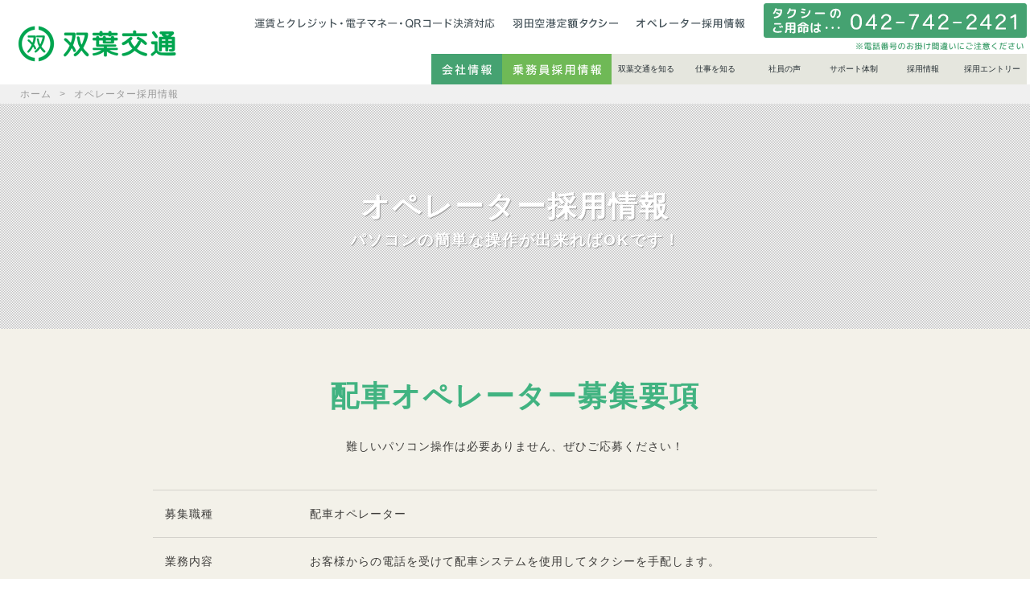

--- FILE ---
content_type: text/html; charset=UTF-8
request_url: https://www.futaba-kotsu.jp/2017/03/15.html
body_size: 36131
content:
<!DOCTYPE html>
<html lang="ja">
<head>
<meta charset="utf-8" />
<meta http-equiv="Pragma" content="no-cache">
<meta http-equiv="Cache-Control" content="no-cache">
<meta http-equiv="Expires" content="0">


<title>オペレーター採用情報 双葉交通株式会社 相模原市南区のタクシー 乗務員・運転手を採用募集！</title>


<meta name="viewport" content="width=device-width,initial-scale=1.0,minimum-scale=1.0,maximum-scale=1.0,user-scalable=no">


<meta name="description" content="オペレーター採用情報のページ 双葉交通株式会社 相模原市南区のタクシー会社。乗務員（運転手・ドライバー）を積極採用しております！未経験、女性、若者、中高年の方、ドンドンご応募ください！" />




<meta name="keywords" content="双葉交通株式会社,相模原市,南区,タクシー,求人,採用,ドライバー,運転手,乗務員,女性,未経験" />
<meta name="format-detection" content="telephone=no"/>


	<meta http-equiv="refresh" content="0; url=https://www.futaba-kotsu.jp/cat/operator">


<!--[if lt IE 9]>
	<script src="https://www.futaba-kotsu.jp/public/wp-content/themes/public/js/libs/html5.js"></script>
<![endif]-->

<link rel="shortcut icon" type="image/vnd.microsoft.icon" href="https://www.futaba-kotsu.jp/public/wp-content/themes/public/img/favicon.ico" />
<link rel="icon" type="image/vnd.microsoft.icon" href="https://www.futaba-kotsu.jp/public/wp-content/themes/public/img/favicon.ico" />
<link rel="apple-touch-icon" href="https://www.futaba-kotsu.jp/public/wp-content/themes/public/img/icon.png">
<link rel="alternate" type="application/rss+xml" href="https://www.futaba-kotsu.jp/feed">

<!-- 共通 -->
<link rel="stylesheet" href="https://www.futaba-kotsu.jp/public/wp-content/themes/public/style.css?20260120-0857" />
<link rel="stylesheet" href="https://www.futaba-kotsu.jp/public/wp-content/themes/public/css/clingify.css" />
<link rel="stylesheet" href="https://www.futaba-kotsu.jp/public/wp-content/themes/public/css/meanmenu.min.css" />




<!-- 共通 -->
<script type="text/javascript" src="https://www.futaba-kotsu.jp/public/wp-content/themes/public/js/libs/jquery-1.11.2.min.js" charset="utf-8"></script>
<script type="text/javascript" src="https://www.futaba-kotsu.jp/public/wp-content/themes/public/js/libs/jquery.easing.1.3.js" charset="utf-8"></script>
<script type="text/javascript" src="https://www.futaba-kotsu.jp/public/wp-content/themes/public/js/scrolltopcontrol.js" charset="utf-8"></script>
<script type="text/javascript" src="https://www.futaba-kotsu.jp/public/wp-content/themes/public/js/libs/jquery.smoothScroll.js" charset="utf-8"></script>

<!-- メニュー -->
<script type="text/javascript" src="https://www.futaba-kotsu.jp/public/wp-content/themes/public/js/libs/jquery.meanmenu.min.js" charset="utf-8"></script>
<script type="text/javascript" src="https://www.futaba-kotsu.jp/public/wp-content/themes/public/js/meanmenu_set.js" charset="utf-8"></script>
<!-- メニュー ここまで -->

<script type="text/javascript" src="https://www.futaba-kotsu.jp/public/wp-content/themes/public/js/libs/jquery.clingify.js" charset="utf-8"></script>
<script type="text/javascript" src="https://www.futaba-kotsu.jp/public/wp-content/themes/public/js/libs/jquery-ui.min.js" charset="utf-8"></script>


<!-- // google maps -->


<!-- // entry -->



<!-- sp -->
<script type="text/javascript" src="https://www.futaba-kotsu.jp/public/wp-content/themes/public/js/menu.js" charset="utf-8"></script>


<!-- ブラウザ判定 ※旧 Android 4.0以下 除外用判別 -->
<script type="text/javascript">
$(function() {

var _UA = navigator.userAgent;
var s = document.createElement("script");
s.type = "text/javascript";

if (_UA.indexOf('iPhone') > -1 || _UA.indexOf('iPod') > -1) {
    s.src = "https://www.futaba-kotsu.jp/public/wp-content/themes/public/js/clingify_set.js";
} else if(_UA.indexOf('Android') > -1) {
    var userAgent = window.navigator.userAgent.toLowerCase();
    if (userAgent.indexOf('opera') != -1) {
        s.src = "https://www.futaba-kotsu.jp/public/wp-content/themes/public/js/clingify_set.js";
    } else if (userAgent.indexOf('msie') != -1) {
        s.src = "https://www.futaba-kotsu.jp/public/wp-content/themes/public/js/clingify_set.js";
    } else if (userAgent.indexOf('chrome') != -1) {
        s.src = "https://www.futaba-kotsu.jp/public/wp-content/themes/public/js/clingify_set.js";
    } else if (userAgent.indexOf('gecko') != -1) {
        if (navigator.userAgent.indexOf("Firefox") != -1) {
            s.src = "https://www.futaba-kotsu.jp/public/wp-content/themes/public/js/clingify_set.js";
        }else{

//////////////////////////////Androidバージョン判定///////////////////////////////////
                    if( _UA.search(/Android 2.[123]/) != -1 ) {

					} else if( _UA.search(/Android 3.[12]/) != -1 ) {

					} else if( _UA.search(/Android 4.[0]/) != -1 ) {
 
                    	}else{
                          s.src = "https://www.futaba-kotsu.jp/public/wp-content/themes/public/js/clingify_set.js";
                    }
//////////////////////////////Androidバージョン判定///////////////////////////////////
			
        }
    } else {
        s.src = "https://www.futaba-kotsu.jp/public/wp-content/themes/public/js/clingify_set.js";
    }
} else if (_UA.indexOf('iPad') > -1) {
    s.src = "https://www.futaba-kotsu.jp/public/wp-content/themes/public/js/clingify_set.js";
} else {
    s.src = "https://www.futaba-kotsu.jp/public/wp-content/themes/public/js/clingify_set.js";
}

document.getElementsByTagName("head")[0].appendChild(s);

});
</script>


<!-- index -->



<meta name='robots' content='max-image-preview:large' />
<link rel="alternate" type="application/rss+xml" title="双葉交通株式会社 &raquo; オペレーター採用情報 のコメントのフィード" href="https://www.futaba-kotsu.jp/2017/03/15.html/feed" />
<script type="text/javascript">
window._wpemojiSettings = {"baseUrl":"https:\/\/s.w.org\/images\/core\/emoji\/14.0.0\/72x72\/","ext":".png","svgUrl":"https:\/\/s.w.org\/images\/core\/emoji\/14.0.0\/svg\/","svgExt":".svg","source":{"concatemoji":"https:\/\/www.futaba-kotsu.jp\/public\/wp-includes\/js\/wp-emoji-release.min.js?ver=6.3.7"}};
/*! This file is auto-generated */
!function(i,n){var o,s,e;function c(e){try{var t={supportTests:e,timestamp:(new Date).valueOf()};sessionStorage.setItem(o,JSON.stringify(t))}catch(e){}}function p(e,t,n){e.clearRect(0,0,e.canvas.width,e.canvas.height),e.fillText(t,0,0);var t=new Uint32Array(e.getImageData(0,0,e.canvas.width,e.canvas.height).data),r=(e.clearRect(0,0,e.canvas.width,e.canvas.height),e.fillText(n,0,0),new Uint32Array(e.getImageData(0,0,e.canvas.width,e.canvas.height).data));return t.every(function(e,t){return e===r[t]})}function u(e,t,n){switch(t){case"flag":return n(e,"\ud83c\udff3\ufe0f\u200d\u26a7\ufe0f","\ud83c\udff3\ufe0f\u200b\u26a7\ufe0f")?!1:!n(e,"\ud83c\uddfa\ud83c\uddf3","\ud83c\uddfa\u200b\ud83c\uddf3")&&!n(e,"\ud83c\udff4\udb40\udc67\udb40\udc62\udb40\udc65\udb40\udc6e\udb40\udc67\udb40\udc7f","\ud83c\udff4\u200b\udb40\udc67\u200b\udb40\udc62\u200b\udb40\udc65\u200b\udb40\udc6e\u200b\udb40\udc67\u200b\udb40\udc7f");case"emoji":return!n(e,"\ud83e\udef1\ud83c\udffb\u200d\ud83e\udef2\ud83c\udfff","\ud83e\udef1\ud83c\udffb\u200b\ud83e\udef2\ud83c\udfff")}return!1}function f(e,t,n){var r="undefined"!=typeof WorkerGlobalScope&&self instanceof WorkerGlobalScope?new OffscreenCanvas(300,150):i.createElement("canvas"),a=r.getContext("2d",{willReadFrequently:!0}),o=(a.textBaseline="top",a.font="600 32px Arial",{});return e.forEach(function(e){o[e]=t(a,e,n)}),o}function t(e){var t=i.createElement("script");t.src=e,t.defer=!0,i.head.appendChild(t)}"undefined"!=typeof Promise&&(o="wpEmojiSettingsSupports",s=["flag","emoji"],n.supports={everything:!0,everythingExceptFlag:!0},e=new Promise(function(e){i.addEventListener("DOMContentLoaded",e,{once:!0})}),new Promise(function(t){var n=function(){try{var e=JSON.parse(sessionStorage.getItem(o));if("object"==typeof e&&"number"==typeof e.timestamp&&(new Date).valueOf()<e.timestamp+604800&&"object"==typeof e.supportTests)return e.supportTests}catch(e){}return null}();if(!n){if("undefined"!=typeof Worker&&"undefined"!=typeof OffscreenCanvas&&"undefined"!=typeof URL&&URL.createObjectURL&&"undefined"!=typeof Blob)try{var e="postMessage("+f.toString()+"("+[JSON.stringify(s),u.toString(),p.toString()].join(",")+"));",r=new Blob([e],{type:"text/javascript"}),a=new Worker(URL.createObjectURL(r),{name:"wpTestEmojiSupports"});return void(a.onmessage=function(e){c(n=e.data),a.terminate(),t(n)})}catch(e){}c(n=f(s,u,p))}t(n)}).then(function(e){for(var t in e)n.supports[t]=e[t],n.supports.everything=n.supports.everything&&n.supports[t],"flag"!==t&&(n.supports.everythingExceptFlag=n.supports.everythingExceptFlag&&n.supports[t]);n.supports.everythingExceptFlag=n.supports.everythingExceptFlag&&!n.supports.flag,n.DOMReady=!1,n.readyCallback=function(){n.DOMReady=!0}}).then(function(){return e}).then(function(){var e;n.supports.everything||(n.readyCallback(),(e=n.source||{}).concatemoji?t(e.concatemoji):e.wpemoji&&e.twemoji&&(t(e.twemoji),t(e.wpemoji)))}))}((window,document),window._wpemojiSettings);
</script>
<style type="text/css">
img.wp-smiley,
img.emoji {
	display: inline !important;
	border: none !important;
	box-shadow: none !important;
	height: 1em !important;
	width: 1em !important;
	margin: 0 0.07em !important;
	vertical-align: -0.1em !important;
	background: none !important;
	padding: 0 !important;
}
</style>
	<link rel='stylesheet' id='wp-block-library-css' href='https://www.futaba-kotsu.jp/public/wp-includes/css/dist/block-library/style.min.css?ver=6.3.7' type='text/css' media='all' />
<style id='classic-theme-styles-inline-css' type='text/css'>
/*! This file is auto-generated */
.wp-block-button__link{color:#fff;background-color:#32373c;border-radius:9999px;box-shadow:none;text-decoration:none;padding:calc(.667em + 2px) calc(1.333em + 2px);font-size:1.125em}.wp-block-file__button{background:#32373c;color:#fff;text-decoration:none}
</style>
<style id='global-styles-inline-css' type='text/css'>
body{--wp--preset--color--black: #000000;--wp--preset--color--cyan-bluish-gray: #abb8c3;--wp--preset--color--white: #ffffff;--wp--preset--color--pale-pink: #f78da7;--wp--preset--color--vivid-red: #cf2e2e;--wp--preset--color--luminous-vivid-orange: #ff6900;--wp--preset--color--luminous-vivid-amber: #fcb900;--wp--preset--color--light-green-cyan: #7bdcb5;--wp--preset--color--vivid-green-cyan: #00d084;--wp--preset--color--pale-cyan-blue: #8ed1fc;--wp--preset--color--vivid-cyan-blue: #0693e3;--wp--preset--color--vivid-purple: #9b51e0;--wp--preset--gradient--vivid-cyan-blue-to-vivid-purple: linear-gradient(135deg,rgba(6,147,227,1) 0%,rgb(155,81,224) 100%);--wp--preset--gradient--light-green-cyan-to-vivid-green-cyan: linear-gradient(135deg,rgb(122,220,180) 0%,rgb(0,208,130) 100%);--wp--preset--gradient--luminous-vivid-amber-to-luminous-vivid-orange: linear-gradient(135deg,rgba(252,185,0,1) 0%,rgba(255,105,0,1) 100%);--wp--preset--gradient--luminous-vivid-orange-to-vivid-red: linear-gradient(135deg,rgba(255,105,0,1) 0%,rgb(207,46,46) 100%);--wp--preset--gradient--very-light-gray-to-cyan-bluish-gray: linear-gradient(135deg,rgb(238,238,238) 0%,rgb(169,184,195) 100%);--wp--preset--gradient--cool-to-warm-spectrum: linear-gradient(135deg,rgb(74,234,220) 0%,rgb(151,120,209) 20%,rgb(207,42,186) 40%,rgb(238,44,130) 60%,rgb(251,105,98) 80%,rgb(254,248,76) 100%);--wp--preset--gradient--blush-light-purple: linear-gradient(135deg,rgb(255,206,236) 0%,rgb(152,150,240) 100%);--wp--preset--gradient--blush-bordeaux: linear-gradient(135deg,rgb(254,205,165) 0%,rgb(254,45,45) 50%,rgb(107,0,62) 100%);--wp--preset--gradient--luminous-dusk: linear-gradient(135deg,rgb(255,203,112) 0%,rgb(199,81,192) 50%,rgb(65,88,208) 100%);--wp--preset--gradient--pale-ocean: linear-gradient(135deg,rgb(255,245,203) 0%,rgb(182,227,212) 50%,rgb(51,167,181) 100%);--wp--preset--gradient--electric-grass: linear-gradient(135deg,rgb(202,248,128) 0%,rgb(113,206,126) 100%);--wp--preset--gradient--midnight: linear-gradient(135deg,rgb(2,3,129) 0%,rgb(40,116,252) 100%);--wp--preset--font-size--small: 13px;--wp--preset--font-size--medium: 20px;--wp--preset--font-size--large: 36px;--wp--preset--font-size--x-large: 42px;--wp--preset--spacing--20: 0.44rem;--wp--preset--spacing--30: 0.67rem;--wp--preset--spacing--40: 1rem;--wp--preset--spacing--50: 1.5rem;--wp--preset--spacing--60: 2.25rem;--wp--preset--spacing--70: 3.38rem;--wp--preset--spacing--80: 5.06rem;--wp--preset--shadow--natural: 6px 6px 9px rgba(0, 0, 0, 0.2);--wp--preset--shadow--deep: 12px 12px 50px rgba(0, 0, 0, 0.4);--wp--preset--shadow--sharp: 6px 6px 0px rgba(0, 0, 0, 0.2);--wp--preset--shadow--outlined: 6px 6px 0px -3px rgba(255, 255, 255, 1), 6px 6px rgba(0, 0, 0, 1);--wp--preset--shadow--crisp: 6px 6px 0px rgba(0, 0, 0, 1);}:where(.is-layout-flex){gap: 0.5em;}:where(.is-layout-grid){gap: 0.5em;}body .is-layout-flow > .alignleft{float: left;margin-inline-start: 0;margin-inline-end: 2em;}body .is-layout-flow > .alignright{float: right;margin-inline-start: 2em;margin-inline-end: 0;}body .is-layout-flow > .aligncenter{margin-left: auto !important;margin-right: auto !important;}body .is-layout-constrained > .alignleft{float: left;margin-inline-start: 0;margin-inline-end: 2em;}body .is-layout-constrained > .alignright{float: right;margin-inline-start: 2em;margin-inline-end: 0;}body .is-layout-constrained > .aligncenter{margin-left: auto !important;margin-right: auto !important;}body .is-layout-constrained > :where(:not(.alignleft):not(.alignright):not(.alignfull)){max-width: var(--wp--style--global--content-size);margin-left: auto !important;margin-right: auto !important;}body .is-layout-constrained > .alignwide{max-width: var(--wp--style--global--wide-size);}body .is-layout-flex{display: flex;}body .is-layout-flex{flex-wrap: wrap;align-items: center;}body .is-layout-flex > *{margin: 0;}body .is-layout-grid{display: grid;}body .is-layout-grid > *{margin: 0;}:where(.wp-block-columns.is-layout-flex){gap: 2em;}:where(.wp-block-columns.is-layout-grid){gap: 2em;}:where(.wp-block-post-template.is-layout-flex){gap: 1.25em;}:where(.wp-block-post-template.is-layout-grid){gap: 1.25em;}.has-black-color{color: var(--wp--preset--color--black) !important;}.has-cyan-bluish-gray-color{color: var(--wp--preset--color--cyan-bluish-gray) !important;}.has-white-color{color: var(--wp--preset--color--white) !important;}.has-pale-pink-color{color: var(--wp--preset--color--pale-pink) !important;}.has-vivid-red-color{color: var(--wp--preset--color--vivid-red) !important;}.has-luminous-vivid-orange-color{color: var(--wp--preset--color--luminous-vivid-orange) !important;}.has-luminous-vivid-amber-color{color: var(--wp--preset--color--luminous-vivid-amber) !important;}.has-light-green-cyan-color{color: var(--wp--preset--color--light-green-cyan) !important;}.has-vivid-green-cyan-color{color: var(--wp--preset--color--vivid-green-cyan) !important;}.has-pale-cyan-blue-color{color: var(--wp--preset--color--pale-cyan-blue) !important;}.has-vivid-cyan-blue-color{color: var(--wp--preset--color--vivid-cyan-blue) !important;}.has-vivid-purple-color{color: var(--wp--preset--color--vivid-purple) !important;}.has-black-background-color{background-color: var(--wp--preset--color--black) !important;}.has-cyan-bluish-gray-background-color{background-color: var(--wp--preset--color--cyan-bluish-gray) !important;}.has-white-background-color{background-color: var(--wp--preset--color--white) !important;}.has-pale-pink-background-color{background-color: var(--wp--preset--color--pale-pink) !important;}.has-vivid-red-background-color{background-color: var(--wp--preset--color--vivid-red) !important;}.has-luminous-vivid-orange-background-color{background-color: var(--wp--preset--color--luminous-vivid-orange) !important;}.has-luminous-vivid-amber-background-color{background-color: var(--wp--preset--color--luminous-vivid-amber) !important;}.has-light-green-cyan-background-color{background-color: var(--wp--preset--color--light-green-cyan) !important;}.has-vivid-green-cyan-background-color{background-color: var(--wp--preset--color--vivid-green-cyan) !important;}.has-pale-cyan-blue-background-color{background-color: var(--wp--preset--color--pale-cyan-blue) !important;}.has-vivid-cyan-blue-background-color{background-color: var(--wp--preset--color--vivid-cyan-blue) !important;}.has-vivid-purple-background-color{background-color: var(--wp--preset--color--vivid-purple) !important;}.has-black-border-color{border-color: var(--wp--preset--color--black) !important;}.has-cyan-bluish-gray-border-color{border-color: var(--wp--preset--color--cyan-bluish-gray) !important;}.has-white-border-color{border-color: var(--wp--preset--color--white) !important;}.has-pale-pink-border-color{border-color: var(--wp--preset--color--pale-pink) !important;}.has-vivid-red-border-color{border-color: var(--wp--preset--color--vivid-red) !important;}.has-luminous-vivid-orange-border-color{border-color: var(--wp--preset--color--luminous-vivid-orange) !important;}.has-luminous-vivid-amber-border-color{border-color: var(--wp--preset--color--luminous-vivid-amber) !important;}.has-light-green-cyan-border-color{border-color: var(--wp--preset--color--light-green-cyan) !important;}.has-vivid-green-cyan-border-color{border-color: var(--wp--preset--color--vivid-green-cyan) !important;}.has-pale-cyan-blue-border-color{border-color: var(--wp--preset--color--pale-cyan-blue) !important;}.has-vivid-cyan-blue-border-color{border-color: var(--wp--preset--color--vivid-cyan-blue) !important;}.has-vivid-purple-border-color{border-color: var(--wp--preset--color--vivid-purple) !important;}.has-vivid-cyan-blue-to-vivid-purple-gradient-background{background: var(--wp--preset--gradient--vivid-cyan-blue-to-vivid-purple) !important;}.has-light-green-cyan-to-vivid-green-cyan-gradient-background{background: var(--wp--preset--gradient--light-green-cyan-to-vivid-green-cyan) !important;}.has-luminous-vivid-amber-to-luminous-vivid-orange-gradient-background{background: var(--wp--preset--gradient--luminous-vivid-amber-to-luminous-vivid-orange) !important;}.has-luminous-vivid-orange-to-vivid-red-gradient-background{background: var(--wp--preset--gradient--luminous-vivid-orange-to-vivid-red) !important;}.has-very-light-gray-to-cyan-bluish-gray-gradient-background{background: var(--wp--preset--gradient--very-light-gray-to-cyan-bluish-gray) !important;}.has-cool-to-warm-spectrum-gradient-background{background: var(--wp--preset--gradient--cool-to-warm-spectrum) !important;}.has-blush-light-purple-gradient-background{background: var(--wp--preset--gradient--blush-light-purple) !important;}.has-blush-bordeaux-gradient-background{background: var(--wp--preset--gradient--blush-bordeaux) !important;}.has-luminous-dusk-gradient-background{background: var(--wp--preset--gradient--luminous-dusk) !important;}.has-pale-ocean-gradient-background{background: var(--wp--preset--gradient--pale-ocean) !important;}.has-electric-grass-gradient-background{background: var(--wp--preset--gradient--electric-grass) !important;}.has-midnight-gradient-background{background: var(--wp--preset--gradient--midnight) !important;}.has-small-font-size{font-size: var(--wp--preset--font-size--small) !important;}.has-medium-font-size{font-size: var(--wp--preset--font-size--medium) !important;}.has-large-font-size{font-size: var(--wp--preset--font-size--large) !important;}.has-x-large-font-size{font-size: var(--wp--preset--font-size--x-large) !important;}
.wp-block-navigation a:where(:not(.wp-element-button)){color: inherit;}
:where(.wp-block-post-template.is-layout-flex){gap: 1.25em;}:where(.wp-block-post-template.is-layout-grid){gap: 1.25em;}
:where(.wp-block-columns.is-layout-flex){gap: 2em;}:where(.wp-block-columns.is-layout-grid){gap: 2em;}
.wp-block-pullquote{font-size: 1.5em;line-height: 1.6;}
</style>
<link rel='stylesheet' id='contact-form-7-css' href='https://www.futaba-kotsu.jp/public/wp-content/plugins/contact-form-7/includes/css/styles.css?ver=5.8' type='text/css' media='all' />
<link rel="https://api.w.org/" href="https://www.futaba-kotsu.jp/wp-json/" /><link rel="alternate" type="application/json" href="https://www.futaba-kotsu.jp/wp-json/wp/v2/posts/15" /><link rel="EditURI" type="application/rsd+xml" title="RSD" href="https://www.futaba-kotsu.jp/public/xmlrpc.php?rsd" />
<meta name="generator" content="WordPress 6.3.7" />
<link rel="canonical" href="https://www.futaba-kotsu.jp/2017/03/15.html" />
<link rel='shortlink' href='https://www.futaba-kotsu.jp/?p=15' />
<link rel="alternate" type="application/json+oembed" href="https://www.futaba-kotsu.jp/wp-json/oembed/1.0/embed?url=https%3A%2F%2Fwww.futaba-kotsu.jp%2F2017%2F03%2F15.html" />
<link rel="alternate" type="text/xml+oembed" href="https://www.futaba-kotsu.jp/wp-json/oembed/1.0/embed?url=https%3A%2F%2Fwww.futaba-kotsu.jp%2F2017%2F03%2F15.html&#038;format=xml" />

</head>
<body id="top">


<!-- all -->
<div class="all_box clearfix">




<!-- s_box -->
<div class="s_box clearfix">

<!-- #menu -->
<div id="menu" class="clearfix">

<!-- #head_menu -->
<div class="head_menu clearfix">

     <div class="head_logo"><a href="https://www.futaba-kotsu.jp"><h1>双葉交通株式会社</h1></a></div>
     <div class="head_tel"><img src="https://www.futaba-kotsu.jp/public/wp-content/themes/public/img/pc_tel_ex.png" alt="タクシーのご用命は 042-742-2421"></div>     
     <div class="head_teltxt"><img src="https://www.futaba-kotsu.jp/public/wp-content/themes/public/img/pc_teltxt.gif" alt="※電話番号のお掛け間違いにご注意ください"></div>     
     
     <div class="head_top_btn1"><a href="https://www.futaba-kotsu.jp/cat/fare"><p>運賃とクレジット・電子マネー・QRコード決済対応</p></a></div>
     <div class="head_top_btn2"><a href="https://www.futaba-kotsu.jp/cat/haneda"><p>羽田空港定額タクシー</p></a></div> 
     <div class="head_top_btn4"><a href="https://www.futaba-kotsu.jp/cat/operator"><p>オペレーター採用情報</p></a></div>
 
     <div class="head_menu_btn1"><a href="https://www.futaba-kotsu.jp#recruit"><p>乗務員採用情報</p></a></div>     
     <div class="head_menu_btn2"><a href="https://www.futaba-kotsu.jp/cat/company"><p>会社情報</p></a></div>

 
<!-- ヘッダーメニュー -->
<div class="menu">        
<ul>            
<li><a href="https://www.futaba-kotsu.jp/cat/futaba">双葉交通を知る</a>
   <ul>                    
   <li><a href="https://www.futaba-kotsu.jp/cat/charm">双葉交通で働く魅力</a></li>
   <li><a href="https://www.futaba-kotsu.jp/cat/training">充実の研修制度</a></li>
   <li><a href="https://www.futaba-kotsu.jp/cat/safety">乗務員を支える安全装備</a></li>
   <li><a href="https://www.futaba-kotsu.jp/cat/message">代表メッセージ</a></li>
   </ul>
</li>            
<li><a href="https://www.futaba-kotsu.jp/cat/work">仕事を知る</a>               
   <ul>                    
   <li><a href="https://www.futaba-kotsu.jp/cat/system">ゆとりのある勤務体制</a></li>
   <li><a href="https://www.futaba-kotsu.jp/cat/flow">一日の仕事の流れ</a></li>
   </ul>
</li>            
<li><a href="https://www.futaba-kotsu.jp/cat/voice">社員の声</a></li>            
<li><a href="https://www.futaba-kotsu.jp/cat/support">サポート体制</a></li>
<li><a href="https://www.futaba-kotsu.jp/cat/recruit">採用情報</a>
   <ul>
   <li><a href="https://www.futaba-kotsu.jp/cat/welfare">福利厚生</a></li>
   <li><a href="https://www.futaba-kotsu.jp/cat/outline">募集要項</a></li>
   <li><a href="https://www.futaba-kotsu.jp/cat/start">乗務開始までの流れ</a></li>
   <li><a href="https://www.futaba-kotsu.jp/cat/faq">よくあるご質問</a></li>
   </ul>
</li>
<li><a href="https://www.futaba-kotsu.jp/cat/entry">採用エントリー</a></li>       
</ul>
</div>
<!-- //ヘッダーメニュー -->   
     
     
     
</div>
<!-- //#head_menu -->

</div>
<!-- //#menu -->


</div>
<!-- // s_box -->



<!-- メニュー分の空白 -->
<div class="cmn_blank_pc clearfix"></div>
<!-- //メニュー分の空白 -->


<!-- #sp_header -->
<!-- #sp_header -->
<div id="sp_header" class="clearfix">

<!-- sp -->
<div id="sp_header_inner" class="clearfix">
    <div class="sp_logo"><a href="https://www.futaba-kotsu.jp"></a></div>

<!-- sp sidemenu s -->
<div class="sidemenu">
		<div class="sidemenu_btn">
        	<span class="sidemenu_btnimg"><img src="https://www.futaba-kotsu.jp/public/wp-content/themes/public/img/sp_menu_off.png" alt=""></span>
        </div>
		<div class="sidemenu_btn2">
        	<span class="sidemenu_btnimg2"><a href="https://www.futaba-kotsu.jp/cat/entry"><img src="https://www.futaba-kotsu.jp/public/wp-content/themes/public/img/sp_saiyou_btn.png" alt=""></a></span>
        </div>
		<div class="sidemenu_tel">
        	<h2>タクシーのご用命は<a href="tel:0427422421" onclick="ga('send','event','tel-click','tel-tap');">tel.042-742-2421</a></h2>
        </div>
        <div class="sidemenu_box_sp">
            <p class="sidemenu_txt">タクシーのご用命は</p>
            <p class="sidemenu_txt2"><a href="tel:0427422421" onclick="ga('send','event','tel-click','tel-tap');">tel.042-742-2421</a></p>          
            

<p class="sidemenu_link0"><a href="https://www.futaba-kotsu.jp">トップページ</a></p>
<p class="sidemenu_link0"><a href="https://www.futaba-kotsu.jp/cat/company">会社情報</a></p>

<p class="sidemenu_link1ex"><a href="https://www.futaba-kotsu.jp/cat/fare">運賃とクレジット・電子マネー・QRコード決済対応</a></p>

<p class="sidemenu_link0"><a href="https://www.futaba-kotsu.jp/cat/haneda">羽田空港定額タクシー</a></p>
<!-- <p class="sidemenu_link0"><a href="https://www.futaba-kotsu.jp/cat/otsukai">おつかいタクシー</a></p> -->
<!-- <p class="sidemenu_link0"><a href="https://www.futaba-kotsu.jp/cat/point">ポイントを貯める</a></p> -->
<p class="sidemenu_link0"><a href="https://www.futaba-kotsu.jp/cat/operator">オペレーター採用情報</a></p>
<p class="sidemenu_link1ex"><a href="https://www.futaba-kotsu.jp/cat/privacy">個人情報保護方針</a></p> 
            

<p class="sidemenu_link2"><a href="tel:0427453671" onclick="ga('send','event','job-click','job-tap');">タクシー乗務員採用情報<span>電話でのご応募<em>042-745-3671</em></span></a></p>

<p class="sidemenu_link6"><a href="https://www.futaba-kotsu.jp/cat/entry">インターネットから応募する →　採用エントリー</a></p>


           
            
<p class="sidemenu_link3"><a href="https://www.futaba-kotsu.jp/cat/futaba">双葉交通を知る</a></p>
<p class="sidemenu_link4"><a href="https://www.futaba-kotsu.jp/cat/charm">双葉交通で働く魅力</a></p>
<p class="sidemenu_link4"><a href="https://www.futaba-kotsu.jp/cat/training">充実の研修制度</a></p>
<p class="sidemenu_link4"><a href="https://www.futaba-kotsu.jp/cat/safety">乗務員を支える安全装備</a></p>
<p class="sidemenu_link4"><a href="https://www.futaba-kotsu.jp/cat/message">代表メッセージ</a></p>

<p class="sidemenu_link3"><a href="https://www.futaba-kotsu.jp/cat/work">仕事を知る</a></p>             
<p class="sidemenu_link5"><a href="https://www.futaba-kotsu.jp/cat/system">ゆとりのある勤務体制</a></p>
<p class="sidemenu_link5"><a href="https://www.futaba-kotsu.jp/cat/flow">一日の仕事の流れ</a></p>

<p class="sidemenu_link3"><a href="https://www.futaba-kotsu.jp/cat/voice">社員の声</a></p>            
<p class="sidemenu_link3"><a href="https://www.futaba-kotsu.jp/cat/support">サポート体制</a></p>

<p class="sidemenu_link3"><a href="https://www.futaba-kotsu.jp/cat/recruit">採用情報</a></p>
<p class="sidemenu_link4"><a href="https://www.futaba-kotsu.jp/cat/welfare">福利厚生</a></p>
<p class="sidemenu_link4"><a href="https://www.futaba-kotsu.jp/cat/outline">募集要項</a></p>
<p class="sidemenu_link4"><a href="https://www.futaba-kotsu.jp/cat/start">乗務開始までの流れ</a></p>
<p class="sidemenu_link4"><a href="https://www.futaba-kotsu.jp/cat/faq">よくあるご質問</a></p>


<p class="sidemenu_link999"></p>
          
        </div>

</div>
<!-- // sp sidemenu -->

</div>
<!-- // sp -->

</div>
<!-- // #sp_header -->


<!-- // #sp_header -->





<!-- 本文　ここから　-->

<!-- // 運賃とクレジット対応 -->

<!-- 本文　ここまで　-->








<!-- footer_box -->
<div class="footer_box clearfix">

<div class="footer_ue clearfix">
<div class="footer_tel clearfix"><img src="https://www.futaba-kotsu.jp/public/wp-content/themes/public/img/ft_tel_ex.png" alt="タクシーのご用命は 042-742-2421 ※電話番号のお掛け間違いにご注意ください"></div>

<div class="footer_logo clearfix"><a href="https://www.futaba-kotsu.jp"><img src="https://www.futaba-kotsu.jp/public/wp-content/themes/public/img/ft_logo.gif" alt="双葉交通株式会社"></a></div>
<div class="footer_txt clearfix"><p>〒252-0314 神奈川県相模原市南区南台2-5-17</p></div>
<div class="footer_tel2 clearfix"><p>お問合せ電話番号：042-745-3671</p></div>


<div class="footer_txtbox clearfix"><a href="https://www.futaba-kotsu.jp/cat/fare">運賃とクレジット・電子マネー・QRコード決済対応</a><a href="https://www.futaba-kotsu.jp/cat/haneda">羽田空港定額タクシー</a><!-- <a href="https://www.futaba-kotsu.jp/cat/otsukai">おつかいタクシー</a> --><!-- <a href="https://www.futaba-kotsu.jp/cat/point">ポイントを貯める</a> --><a href="https://www.futaba-kotsu.jp/cat/operator">オペレーター採用情報</a><a href="https://www.futaba-kotsu.jp/cat/company">会社情報</a><a href="https://www.futaba-kotsu.jp/cat/privacy">個人情報保護方針</a></div>

</div>



<div class="footer_sita clearfix">

<div class="ft_title clearfix"><p><a href="https://www.futaba-kotsu.jp#recruit">タクシー乗務員採用情報</a></p></div>

<div class="ft_btn ft_pos1">
<a href="https://www.futaba-kotsu.jp/cat/futaba">双葉交通を知る</a>
<a href="https://www.futaba-kotsu.jp/cat/charm">双葉交通で働く魅力</a>
<a href="https://www.futaba-kotsu.jp/cat/training">充実の研修制度</a>
<a href="https://www.futaba-kotsu.jp/cat/safety">乗務員を支える安全装備</a>
<a href="https://www.futaba-kotsu.jp/cat/message">代表メッセージ</a>
</div>


<div class="ft_btn ft_pos2">
<a href="https://www.futaba-kotsu.jp/cat/work">仕事を知る</a>
<a href="https://www.futaba-kotsu.jp/cat/system">ゆとりのある勤務体制</a>
<a href="https://www.futaba-kotsu.jp/cat/flow">一日の仕事の流れ</a>
</div>

<div class="ft_btn ft_pos3">
<a href="https://www.futaba-kotsu.jp/cat/voice">社員の声</a>
</div>

<div class="ft_btn ft_pos4">
<a href="https://www.futaba-kotsu.jp/cat/support">サポート体制</a>
</div>

<div class="ft_btn ft_pos5">
<a href="https://www.futaba-kotsu.jp/cat/recruit">採用情報</a>
<a href="https://www.futaba-kotsu.jp/cat/welfare">福利厚生</a>
<a href="https://www.futaba-kotsu.jp/cat/outline">募集要項</a>
<a href="https://www.futaba-kotsu.jp/cat/start">乗務開始までの流れ</a>
<a href="https://www.futaba-kotsu.jp/cat/faq">よくあるご質問</a>
</div>

<div class="ft_btn ft_pos6">
<a href="https://www.futaba-kotsu.jp/cat/entry">採用エントリー</a>
</div>



<div class="ft_copy clearfix"><p>&copy;&nbsp;FUTABA&nbsp;KOTSU&nbsp;All&nbsp;Rights&nbsp;Reserved.</p></div>

</div>


</div>

<!-- // footer_box -->


<!-- footer_box_sp -->
<div class="footer_box_sp clearfix">


<!-- ft_ue_sp -->
<div class="ft_ue_sp clearfix">
<div class="ft_img_sp clearfix"><img src="https://www.futaba-kotsu.jp/public/wp-content/themes/public/img/sp_ft_img01.png" alt=""></div>
<div class="ft_img_sp clearfix"><a href="tel:0427422421" onclick="ga('send','event','tel-click','tel-tap');"><img src="https://www.futaba-kotsu.jp/public/wp-content/themes/public/img/sp_ft_img02_ex.png" alt=""></a></div>
<div class="ft_img_sp clearfix"><img src="https://www.futaba-kotsu.jp/public/wp-content/themes/public/img/sp_ft_img03_ex.png" alt=""></div>
<div class="ft_img_sp clearfix"><a href="tel:0427453671" onclick="ga('send','event','job-click','job-tap');"><img src="https://www.futaba-kotsu.jp/public/wp-content/themes/public/img/sp_ft_img04.png" alt=""></a></div>


<p class="ft_ue_link1"><a href="https://www.futaba-kotsu.jp">トップページ</a></p>
<p class="ft_ue_link1"><a href="https://www.futaba-kotsu.jp/cat/company">会社情報</a></p>

<p class="ft_ue_link0ex"><a href="https://www.futaba-kotsu.jp/cat/fare">運賃とクレジット・電子マネー・QRコード決済対応</a></p>
<p class="ft_ue_link1"><a href="https://www.futaba-kotsu.jp/cat/haneda">羽田空港定額タクシー</a></p>
<!-- <p class="ft_ue_link1"><a href="https://www.futaba-kotsu.jp/cat/otsukai">おつかいタクシー</a></p> -->
<!-- <p class="ft_ue_link1"><a href="https://www.futaba-kotsu.jp/cat/point">ポイントを貯める</a></p> -->
<p class="ft_ue_link1"><a href="https://www.futaba-kotsu.jp/cat/operator">オペレーター採用情報</a></p>

<p class="ft_ue_link0ex"><a href="https://www.futaba-kotsu.jp/cat/privacy">個人情報保護方針</a></p> 
            




</div>
<!-- // ft_ue_sp -->


<!-- ft_sita_sp -->
<div class="ft_sita_sp clearfix">
<div class="ft_img_sp clearfix"><a href="https://www.futaba-kotsu.jp#taxi"><img src="https://www.futaba-kotsu.jp/public/wp-content/themes/public/img/sp_ft_img05.png" alt=""></a></div>

<p class="ft_sita_link4"><a href="tel:0427453671" onclick="ga('send','event','job-click','job-tap');">電話でのご応募<em>042-745-3671</em></a></p>
<p class="ft_sita_link5"><a href="https://www.futaba-kotsu.jp/cat/entry">インターネットから応募する →　採用エントリー</a></p>


<p class="ft_sita_link0"><a href="https://www.futaba-kotsu.jp/cat/futaba">双葉交通を知る</a></p>
<p class="ft_sita_link1"><a href="https://www.futaba-kotsu.jp/cat/charm">双葉交通で働く魅力</a></p>
<p class="ft_sita_link1"><a href="https://www.futaba-kotsu.jp/cat/training">充実の研修制度</a></p>
<p class="ft_sita_link1"><a href="https://www.futaba-kotsu.jp/cat/safety">乗務員を支える安全装備</a></p>
<p class="ft_sita_link1"><a href="https://www.futaba-kotsu.jp/cat/message">代表メッセージ</a></p>

<p class="ft_sita_link2"><a href="https://www.futaba-kotsu.jp/cat/work">仕事を知る</a></p>             
<p class="ft_sita_link3"><a href="https://www.futaba-kotsu.jp/cat/system">ゆとりのある勤務体制</a></p>
<p class="ft_sita_link3"><a href="https://www.futaba-kotsu.jp/cat/flow">一日の仕事の流れ</a></p>

<p class="ft_sita_link2"><a href="https://www.futaba-kotsu.jp/cat/voice">社員の声</a></p>            
<p class="ft_sita_link2"><a href="https://www.futaba-kotsu.jp/cat/support">サポート体制</a></p>

<p class="ft_sita_link2"><a href="https://www.futaba-kotsu.jp/cat/recruit">採用情報</a></p>
<p class="ft_sita_link1"><a href="https://www.futaba-kotsu.jp/cat/welfare">福利厚生</a></p>
<p class="ft_sita_link1"><a href="https://www.futaba-kotsu.jp/cat/outline">募集要項</a></p>
<p class="ft_sita_link1"><a href="https://www.futaba-kotsu.jp/cat/start">乗務開始までの流れ</a></p>
<p class="ft_sita_link1"><a href="https://www.futaba-kotsu.jp/cat/faql">よくあるご質問</a></p>


<div class="ft_copy_sp clearfix"><p>&copy;&nbsp;FUTABA&nbsp;KOTSU&nbsp;All&nbsp;Rights&nbsp;Reserved.</p></div>



</div>
<!-- // ft_sita_sp -->



</div>

<!-- // footer_box_sp -->


</div>
<!-- // all -->

<!-- Global site tag (gtag.js) - Google Analytics -->
<script async src="https://www.googletagmanager.com/gtag/js?id=UA-93845012-1"></script>
<script>
  window.dataLayer = window.dataLayer || [];
  function gtag(){dataLayer.push(arguments);}
  gtag('js', new Date());

  gtag('config', 'UA-93845012-1');
</script>
</body>
</html>

--- FILE ---
content_type: text/html; charset=UTF-8
request_url: https://www.futaba-kotsu.jp/cat/operator
body_size: 50947
content:
<!DOCTYPE html>
<html lang="ja">
<head>
<meta charset="utf-8" />
<meta http-equiv="Pragma" content="no-cache">
<meta http-equiv="Cache-Control" content="no-cache">
<meta http-equiv="Expires" content="0">



<title>オペレーター採用情報 双葉交通株式会社 相模原市南区のタクシー 乗務員・運転手を採用募集！</title>



<meta name="viewport" content="width=device-width,initial-scale=1.0,minimum-scale=1.0,maximum-scale=1.0,user-scalable=no">


<meta name="description" content="オペレーター採用情報のページ 双葉交通株式会社 相模原市南区のタクシー会社。乗務員（運転手・ドライバー）を積極採用しております！未経験、女性、若者、中高年の方、ドンドンご応募ください！" />




<meta name="keywords" content="双葉交通株式会社,相模原市,南区,タクシー,求人,採用,ドライバー,運転手,乗務員,女性,未経験" />
<meta name="format-detection" content="telephone=no"/>



<!--[if lt IE 9]>
	<script src="https://www.futaba-kotsu.jp/public/wp-content/themes/public/js/libs/html5.js"></script>
<![endif]-->

<link rel="shortcut icon" type="image/vnd.microsoft.icon" href="https://www.futaba-kotsu.jp/public/wp-content/themes/public/img/favicon.ico" />
<link rel="icon" type="image/vnd.microsoft.icon" href="https://www.futaba-kotsu.jp/public/wp-content/themes/public/img/favicon.ico" />
<link rel="apple-touch-icon" href="https://www.futaba-kotsu.jp/public/wp-content/themes/public/img/icon.png">
<link rel="alternate" type="application/rss+xml" href="https://www.futaba-kotsu.jp/feed">

<!-- 共通 -->
<link rel="stylesheet" href="https://www.futaba-kotsu.jp/public/wp-content/themes/public/style.css?20260120-0857" />
<link rel="stylesheet" href="https://www.futaba-kotsu.jp/public/wp-content/themes/public/css/clingify.css" />
<link rel="stylesheet" href="https://www.futaba-kotsu.jp/public/wp-content/themes/public/css/meanmenu.min.css" />




<!-- 共通 -->
<script type="text/javascript" src="https://www.futaba-kotsu.jp/public/wp-content/themes/public/js/libs/jquery-1.11.2.min.js" charset="utf-8"></script>
<script type="text/javascript" src="https://www.futaba-kotsu.jp/public/wp-content/themes/public/js/libs/jquery.easing.1.3.js" charset="utf-8"></script>
<script type="text/javascript" src="https://www.futaba-kotsu.jp/public/wp-content/themes/public/js/scrolltopcontrol.js" charset="utf-8"></script>
<script type="text/javascript" src="https://www.futaba-kotsu.jp/public/wp-content/themes/public/js/libs/jquery.smoothScroll.js" charset="utf-8"></script>

<!-- メニュー -->
<script type="text/javascript" src="https://www.futaba-kotsu.jp/public/wp-content/themes/public/js/libs/jquery.meanmenu.min.js" charset="utf-8"></script>
<script type="text/javascript" src="https://www.futaba-kotsu.jp/public/wp-content/themes/public/js/meanmenu_set.js" charset="utf-8"></script>
<!-- メニュー ここまで -->

<script type="text/javascript" src="https://www.futaba-kotsu.jp/public/wp-content/themes/public/js/libs/jquery.clingify.js" charset="utf-8"></script>
<script type="text/javascript" src="https://www.futaba-kotsu.jp/public/wp-content/themes/public/js/libs/jquery-ui.min.js" charset="utf-8"></script>


<!-- // google maps -->


<!-- // entry -->

<script type="text/javascript" src="https://www.futaba-kotsu.jp/public/wp-content/themes/public/js/jpostal/jquery.jpostal.js"></script>
<script>
$(window).ready( function() {
	$('#postcode1').jpostal({
		postcode : [
			'#postcode1',
			'#postcode2'
		],
		address : {
			'#address1'  : '%3',
			'#address2'  : '%4',
			'#address3'  : '%5'			
		}
	});
});
</script>




<!-- sp -->
<script type="text/javascript" src="https://www.futaba-kotsu.jp/public/wp-content/themes/public/js/menu.js" charset="utf-8"></script>


<!-- ブラウザ判定 ※旧 Android 4.0以下 除外用判別 -->
<script type="text/javascript">
$(function() {

var _UA = navigator.userAgent;
var s = document.createElement("script");
s.type = "text/javascript";

if (_UA.indexOf('iPhone') > -1 || _UA.indexOf('iPod') > -1) {
    s.src = "https://www.futaba-kotsu.jp/public/wp-content/themes/public/js/clingify_set.js";
} else if(_UA.indexOf('Android') > -1) {
    var userAgent = window.navigator.userAgent.toLowerCase();
    if (userAgent.indexOf('opera') != -1) {
        s.src = "https://www.futaba-kotsu.jp/public/wp-content/themes/public/js/clingify_set.js";
    } else if (userAgent.indexOf('msie') != -1) {
        s.src = "https://www.futaba-kotsu.jp/public/wp-content/themes/public/js/clingify_set.js";
    } else if (userAgent.indexOf('chrome') != -1) {
        s.src = "https://www.futaba-kotsu.jp/public/wp-content/themes/public/js/clingify_set.js";
    } else if (userAgent.indexOf('gecko') != -1) {
        if (navigator.userAgent.indexOf("Firefox") != -1) {
            s.src = "https://www.futaba-kotsu.jp/public/wp-content/themes/public/js/clingify_set.js";
        }else{

//////////////////////////////Androidバージョン判定///////////////////////////////////
                    if( _UA.search(/Android 2.[123]/) != -1 ) {

					} else if( _UA.search(/Android 3.[12]/) != -1 ) {

					} else if( _UA.search(/Android 4.[0]/) != -1 ) {
 
                    	}else{
                          s.src = "https://www.futaba-kotsu.jp/public/wp-content/themes/public/js/clingify_set.js";
                    }
//////////////////////////////Androidバージョン判定///////////////////////////////////
			
        }
    } else {
        s.src = "https://www.futaba-kotsu.jp/public/wp-content/themes/public/js/clingify_set.js";
    }
} else if (_UA.indexOf('iPad') > -1) {
    s.src = "https://www.futaba-kotsu.jp/public/wp-content/themes/public/js/clingify_set.js";
} else {
    s.src = "https://www.futaba-kotsu.jp/public/wp-content/themes/public/js/clingify_set.js";
}

document.getElementsByTagName("head")[0].appendChild(s);

});
</script>


<!-- index -->



<meta name='robots' content='max-image-preview:large' />
<link rel="alternate" type="application/rss+xml" title="双葉交通株式会社 &raquo; オペレーター採用情報 カテゴリーのフィード" href="https://www.futaba-kotsu.jp/cat/operator/feed" />
<script type="text/javascript">
window._wpemojiSettings = {"baseUrl":"https:\/\/s.w.org\/images\/core\/emoji\/14.0.0\/72x72\/","ext":".png","svgUrl":"https:\/\/s.w.org\/images\/core\/emoji\/14.0.0\/svg\/","svgExt":".svg","source":{"concatemoji":"https:\/\/www.futaba-kotsu.jp\/public\/wp-includes\/js\/wp-emoji-release.min.js?ver=6.3.7"}};
/*! This file is auto-generated */
!function(i,n){var o,s,e;function c(e){try{var t={supportTests:e,timestamp:(new Date).valueOf()};sessionStorage.setItem(o,JSON.stringify(t))}catch(e){}}function p(e,t,n){e.clearRect(0,0,e.canvas.width,e.canvas.height),e.fillText(t,0,0);var t=new Uint32Array(e.getImageData(0,0,e.canvas.width,e.canvas.height).data),r=(e.clearRect(0,0,e.canvas.width,e.canvas.height),e.fillText(n,0,0),new Uint32Array(e.getImageData(0,0,e.canvas.width,e.canvas.height).data));return t.every(function(e,t){return e===r[t]})}function u(e,t,n){switch(t){case"flag":return n(e,"\ud83c\udff3\ufe0f\u200d\u26a7\ufe0f","\ud83c\udff3\ufe0f\u200b\u26a7\ufe0f")?!1:!n(e,"\ud83c\uddfa\ud83c\uddf3","\ud83c\uddfa\u200b\ud83c\uddf3")&&!n(e,"\ud83c\udff4\udb40\udc67\udb40\udc62\udb40\udc65\udb40\udc6e\udb40\udc67\udb40\udc7f","\ud83c\udff4\u200b\udb40\udc67\u200b\udb40\udc62\u200b\udb40\udc65\u200b\udb40\udc6e\u200b\udb40\udc67\u200b\udb40\udc7f");case"emoji":return!n(e,"\ud83e\udef1\ud83c\udffb\u200d\ud83e\udef2\ud83c\udfff","\ud83e\udef1\ud83c\udffb\u200b\ud83e\udef2\ud83c\udfff")}return!1}function f(e,t,n){var r="undefined"!=typeof WorkerGlobalScope&&self instanceof WorkerGlobalScope?new OffscreenCanvas(300,150):i.createElement("canvas"),a=r.getContext("2d",{willReadFrequently:!0}),o=(a.textBaseline="top",a.font="600 32px Arial",{});return e.forEach(function(e){o[e]=t(a,e,n)}),o}function t(e){var t=i.createElement("script");t.src=e,t.defer=!0,i.head.appendChild(t)}"undefined"!=typeof Promise&&(o="wpEmojiSettingsSupports",s=["flag","emoji"],n.supports={everything:!0,everythingExceptFlag:!0},e=new Promise(function(e){i.addEventListener("DOMContentLoaded",e,{once:!0})}),new Promise(function(t){var n=function(){try{var e=JSON.parse(sessionStorage.getItem(o));if("object"==typeof e&&"number"==typeof e.timestamp&&(new Date).valueOf()<e.timestamp+604800&&"object"==typeof e.supportTests)return e.supportTests}catch(e){}return null}();if(!n){if("undefined"!=typeof Worker&&"undefined"!=typeof OffscreenCanvas&&"undefined"!=typeof URL&&URL.createObjectURL&&"undefined"!=typeof Blob)try{var e="postMessage("+f.toString()+"("+[JSON.stringify(s),u.toString(),p.toString()].join(",")+"));",r=new Blob([e],{type:"text/javascript"}),a=new Worker(URL.createObjectURL(r),{name:"wpTestEmojiSupports"});return void(a.onmessage=function(e){c(n=e.data),a.terminate(),t(n)})}catch(e){}c(n=f(s,u,p))}t(n)}).then(function(e){for(var t in e)n.supports[t]=e[t],n.supports.everything=n.supports.everything&&n.supports[t],"flag"!==t&&(n.supports.everythingExceptFlag=n.supports.everythingExceptFlag&&n.supports[t]);n.supports.everythingExceptFlag=n.supports.everythingExceptFlag&&!n.supports.flag,n.DOMReady=!1,n.readyCallback=function(){n.DOMReady=!0}}).then(function(){return e}).then(function(){var e;n.supports.everything||(n.readyCallback(),(e=n.source||{}).concatemoji?t(e.concatemoji):e.wpemoji&&e.twemoji&&(t(e.twemoji),t(e.wpemoji)))}))}((window,document),window._wpemojiSettings);
</script>
<style type="text/css">
img.wp-smiley,
img.emoji {
	display: inline !important;
	border: none !important;
	box-shadow: none !important;
	height: 1em !important;
	width: 1em !important;
	margin: 0 0.07em !important;
	vertical-align: -0.1em !important;
	background: none !important;
	padding: 0 !important;
}
</style>
	<link rel='stylesheet' id='wp-block-library-css' href='https://www.futaba-kotsu.jp/public/wp-includes/css/dist/block-library/style.min.css?ver=6.3.7' type='text/css' media='all' />
<style id='classic-theme-styles-inline-css' type='text/css'>
/*! This file is auto-generated */
.wp-block-button__link{color:#fff;background-color:#32373c;border-radius:9999px;box-shadow:none;text-decoration:none;padding:calc(.667em + 2px) calc(1.333em + 2px);font-size:1.125em}.wp-block-file__button{background:#32373c;color:#fff;text-decoration:none}
</style>
<style id='global-styles-inline-css' type='text/css'>
body{--wp--preset--color--black: #000000;--wp--preset--color--cyan-bluish-gray: #abb8c3;--wp--preset--color--white: #ffffff;--wp--preset--color--pale-pink: #f78da7;--wp--preset--color--vivid-red: #cf2e2e;--wp--preset--color--luminous-vivid-orange: #ff6900;--wp--preset--color--luminous-vivid-amber: #fcb900;--wp--preset--color--light-green-cyan: #7bdcb5;--wp--preset--color--vivid-green-cyan: #00d084;--wp--preset--color--pale-cyan-blue: #8ed1fc;--wp--preset--color--vivid-cyan-blue: #0693e3;--wp--preset--color--vivid-purple: #9b51e0;--wp--preset--gradient--vivid-cyan-blue-to-vivid-purple: linear-gradient(135deg,rgba(6,147,227,1) 0%,rgb(155,81,224) 100%);--wp--preset--gradient--light-green-cyan-to-vivid-green-cyan: linear-gradient(135deg,rgb(122,220,180) 0%,rgb(0,208,130) 100%);--wp--preset--gradient--luminous-vivid-amber-to-luminous-vivid-orange: linear-gradient(135deg,rgba(252,185,0,1) 0%,rgba(255,105,0,1) 100%);--wp--preset--gradient--luminous-vivid-orange-to-vivid-red: linear-gradient(135deg,rgba(255,105,0,1) 0%,rgb(207,46,46) 100%);--wp--preset--gradient--very-light-gray-to-cyan-bluish-gray: linear-gradient(135deg,rgb(238,238,238) 0%,rgb(169,184,195) 100%);--wp--preset--gradient--cool-to-warm-spectrum: linear-gradient(135deg,rgb(74,234,220) 0%,rgb(151,120,209) 20%,rgb(207,42,186) 40%,rgb(238,44,130) 60%,rgb(251,105,98) 80%,rgb(254,248,76) 100%);--wp--preset--gradient--blush-light-purple: linear-gradient(135deg,rgb(255,206,236) 0%,rgb(152,150,240) 100%);--wp--preset--gradient--blush-bordeaux: linear-gradient(135deg,rgb(254,205,165) 0%,rgb(254,45,45) 50%,rgb(107,0,62) 100%);--wp--preset--gradient--luminous-dusk: linear-gradient(135deg,rgb(255,203,112) 0%,rgb(199,81,192) 50%,rgb(65,88,208) 100%);--wp--preset--gradient--pale-ocean: linear-gradient(135deg,rgb(255,245,203) 0%,rgb(182,227,212) 50%,rgb(51,167,181) 100%);--wp--preset--gradient--electric-grass: linear-gradient(135deg,rgb(202,248,128) 0%,rgb(113,206,126) 100%);--wp--preset--gradient--midnight: linear-gradient(135deg,rgb(2,3,129) 0%,rgb(40,116,252) 100%);--wp--preset--font-size--small: 13px;--wp--preset--font-size--medium: 20px;--wp--preset--font-size--large: 36px;--wp--preset--font-size--x-large: 42px;--wp--preset--spacing--20: 0.44rem;--wp--preset--spacing--30: 0.67rem;--wp--preset--spacing--40: 1rem;--wp--preset--spacing--50: 1.5rem;--wp--preset--spacing--60: 2.25rem;--wp--preset--spacing--70: 3.38rem;--wp--preset--spacing--80: 5.06rem;--wp--preset--shadow--natural: 6px 6px 9px rgba(0, 0, 0, 0.2);--wp--preset--shadow--deep: 12px 12px 50px rgba(0, 0, 0, 0.4);--wp--preset--shadow--sharp: 6px 6px 0px rgba(0, 0, 0, 0.2);--wp--preset--shadow--outlined: 6px 6px 0px -3px rgba(255, 255, 255, 1), 6px 6px rgba(0, 0, 0, 1);--wp--preset--shadow--crisp: 6px 6px 0px rgba(0, 0, 0, 1);}:where(.is-layout-flex){gap: 0.5em;}:where(.is-layout-grid){gap: 0.5em;}body .is-layout-flow > .alignleft{float: left;margin-inline-start: 0;margin-inline-end: 2em;}body .is-layout-flow > .alignright{float: right;margin-inline-start: 2em;margin-inline-end: 0;}body .is-layout-flow > .aligncenter{margin-left: auto !important;margin-right: auto !important;}body .is-layout-constrained > .alignleft{float: left;margin-inline-start: 0;margin-inline-end: 2em;}body .is-layout-constrained > .alignright{float: right;margin-inline-start: 2em;margin-inline-end: 0;}body .is-layout-constrained > .aligncenter{margin-left: auto !important;margin-right: auto !important;}body .is-layout-constrained > :where(:not(.alignleft):not(.alignright):not(.alignfull)){max-width: var(--wp--style--global--content-size);margin-left: auto !important;margin-right: auto !important;}body .is-layout-constrained > .alignwide{max-width: var(--wp--style--global--wide-size);}body .is-layout-flex{display: flex;}body .is-layout-flex{flex-wrap: wrap;align-items: center;}body .is-layout-flex > *{margin: 0;}body .is-layout-grid{display: grid;}body .is-layout-grid > *{margin: 0;}:where(.wp-block-columns.is-layout-flex){gap: 2em;}:where(.wp-block-columns.is-layout-grid){gap: 2em;}:where(.wp-block-post-template.is-layout-flex){gap: 1.25em;}:where(.wp-block-post-template.is-layout-grid){gap: 1.25em;}.has-black-color{color: var(--wp--preset--color--black) !important;}.has-cyan-bluish-gray-color{color: var(--wp--preset--color--cyan-bluish-gray) !important;}.has-white-color{color: var(--wp--preset--color--white) !important;}.has-pale-pink-color{color: var(--wp--preset--color--pale-pink) !important;}.has-vivid-red-color{color: var(--wp--preset--color--vivid-red) !important;}.has-luminous-vivid-orange-color{color: var(--wp--preset--color--luminous-vivid-orange) !important;}.has-luminous-vivid-amber-color{color: var(--wp--preset--color--luminous-vivid-amber) !important;}.has-light-green-cyan-color{color: var(--wp--preset--color--light-green-cyan) !important;}.has-vivid-green-cyan-color{color: var(--wp--preset--color--vivid-green-cyan) !important;}.has-pale-cyan-blue-color{color: var(--wp--preset--color--pale-cyan-blue) !important;}.has-vivid-cyan-blue-color{color: var(--wp--preset--color--vivid-cyan-blue) !important;}.has-vivid-purple-color{color: var(--wp--preset--color--vivid-purple) !important;}.has-black-background-color{background-color: var(--wp--preset--color--black) !important;}.has-cyan-bluish-gray-background-color{background-color: var(--wp--preset--color--cyan-bluish-gray) !important;}.has-white-background-color{background-color: var(--wp--preset--color--white) !important;}.has-pale-pink-background-color{background-color: var(--wp--preset--color--pale-pink) !important;}.has-vivid-red-background-color{background-color: var(--wp--preset--color--vivid-red) !important;}.has-luminous-vivid-orange-background-color{background-color: var(--wp--preset--color--luminous-vivid-orange) !important;}.has-luminous-vivid-amber-background-color{background-color: var(--wp--preset--color--luminous-vivid-amber) !important;}.has-light-green-cyan-background-color{background-color: var(--wp--preset--color--light-green-cyan) !important;}.has-vivid-green-cyan-background-color{background-color: var(--wp--preset--color--vivid-green-cyan) !important;}.has-pale-cyan-blue-background-color{background-color: var(--wp--preset--color--pale-cyan-blue) !important;}.has-vivid-cyan-blue-background-color{background-color: var(--wp--preset--color--vivid-cyan-blue) !important;}.has-vivid-purple-background-color{background-color: var(--wp--preset--color--vivid-purple) !important;}.has-black-border-color{border-color: var(--wp--preset--color--black) !important;}.has-cyan-bluish-gray-border-color{border-color: var(--wp--preset--color--cyan-bluish-gray) !important;}.has-white-border-color{border-color: var(--wp--preset--color--white) !important;}.has-pale-pink-border-color{border-color: var(--wp--preset--color--pale-pink) !important;}.has-vivid-red-border-color{border-color: var(--wp--preset--color--vivid-red) !important;}.has-luminous-vivid-orange-border-color{border-color: var(--wp--preset--color--luminous-vivid-orange) !important;}.has-luminous-vivid-amber-border-color{border-color: var(--wp--preset--color--luminous-vivid-amber) !important;}.has-light-green-cyan-border-color{border-color: var(--wp--preset--color--light-green-cyan) !important;}.has-vivid-green-cyan-border-color{border-color: var(--wp--preset--color--vivid-green-cyan) !important;}.has-pale-cyan-blue-border-color{border-color: var(--wp--preset--color--pale-cyan-blue) !important;}.has-vivid-cyan-blue-border-color{border-color: var(--wp--preset--color--vivid-cyan-blue) !important;}.has-vivid-purple-border-color{border-color: var(--wp--preset--color--vivid-purple) !important;}.has-vivid-cyan-blue-to-vivid-purple-gradient-background{background: var(--wp--preset--gradient--vivid-cyan-blue-to-vivid-purple) !important;}.has-light-green-cyan-to-vivid-green-cyan-gradient-background{background: var(--wp--preset--gradient--light-green-cyan-to-vivid-green-cyan) !important;}.has-luminous-vivid-amber-to-luminous-vivid-orange-gradient-background{background: var(--wp--preset--gradient--luminous-vivid-amber-to-luminous-vivid-orange) !important;}.has-luminous-vivid-orange-to-vivid-red-gradient-background{background: var(--wp--preset--gradient--luminous-vivid-orange-to-vivid-red) !important;}.has-very-light-gray-to-cyan-bluish-gray-gradient-background{background: var(--wp--preset--gradient--very-light-gray-to-cyan-bluish-gray) !important;}.has-cool-to-warm-spectrum-gradient-background{background: var(--wp--preset--gradient--cool-to-warm-spectrum) !important;}.has-blush-light-purple-gradient-background{background: var(--wp--preset--gradient--blush-light-purple) !important;}.has-blush-bordeaux-gradient-background{background: var(--wp--preset--gradient--blush-bordeaux) !important;}.has-luminous-dusk-gradient-background{background: var(--wp--preset--gradient--luminous-dusk) !important;}.has-pale-ocean-gradient-background{background: var(--wp--preset--gradient--pale-ocean) !important;}.has-electric-grass-gradient-background{background: var(--wp--preset--gradient--electric-grass) !important;}.has-midnight-gradient-background{background: var(--wp--preset--gradient--midnight) !important;}.has-small-font-size{font-size: var(--wp--preset--font-size--small) !important;}.has-medium-font-size{font-size: var(--wp--preset--font-size--medium) !important;}.has-large-font-size{font-size: var(--wp--preset--font-size--large) !important;}.has-x-large-font-size{font-size: var(--wp--preset--font-size--x-large) !important;}
.wp-block-navigation a:where(:not(.wp-element-button)){color: inherit;}
:where(.wp-block-post-template.is-layout-flex){gap: 1.25em;}:where(.wp-block-post-template.is-layout-grid){gap: 1.25em;}
:where(.wp-block-columns.is-layout-flex){gap: 2em;}:where(.wp-block-columns.is-layout-grid){gap: 2em;}
.wp-block-pullquote{font-size: 1.5em;line-height: 1.6;}
</style>
<link rel='stylesheet' id='contact-form-7-css' href='https://www.futaba-kotsu.jp/public/wp-content/plugins/contact-form-7/includes/css/styles.css?ver=5.8' type='text/css' media='all' />
<link rel="https://api.w.org/" href="https://www.futaba-kotsu.jp/wp-json/" /><link rel="alternate" type="application/json" href="https://www.futaba-kotsu.jp/wp-json/wp/v2/categories/5" /><link rel="EditURI" type="application/rsd+xml" title="RSD" href="https://www.futaba-kotsu.jp/public/xmlrpc.php?rsd" />
<meta name="generator" content="WordPress 6.3.7" />

</head>
<body id="top">


<!-- all -->
<div class="all_box clearfix">




<!-- s_box -->
<div class="s_box clearfix">

<!-- #menu -->
<div id="menu" class="clearfix">

<!-- #head_menu -->
<div class="head_menu clearfix">

     <div class="head_logo"><a href="https://www.futaba-kotsu.jp"><h1>双葉交通株式会社</h1></a></div>
     <div class="head_tel"><img src="https://www.futaba-kotsu.jp/public/wp-content/themes/public/img/pc_tel_ex.png" alt="タクシーのご用命は 042-742-2421"></div>     
     <div class="head_teltxt"><img src="https://www.futaba-kotsu.jp/public/wp-content/themes/public/img/pc_teltxt.gif" alt="※電話番号のお掛け間違いにご注意ください"></div>     
     
     <div class="head_top_btn1"><a href="https://www.futaba-kotsu.jp/cat/fare"><p>運賃とクレジット・電子マネー・QRコード決済対応</p></a></div>
     <div class="head_top_btn2"><a href="https://www.futaba-kotsu.jp/cat/haneda"><p>羽田空港定額タクシー</p></a></div> 
     <div class="head_top_btn4"><a href="https://www.futaba-kotsu.jp/cat/operator"><p>オペレーター採用情報</p></a></div>
 
     <div class="head_menu_btn1"><a href="https://www.futaba-kotsu.jp#recruit"><p>乗務員採用情報</p></a></div>     
     <div class="head_menu_btn2"><a href="https://www.futaba-kotsu.jp/cat/company"><p>会社情報</p></a></div>

 
<!-- ヘッダーメニュー -->
<div class="menu">        
<ul>            
<li><a href="https://www.futaba-kotsu.jp/cat/futaba">双葉交通を知る</a>
   <ul>                    
   <li><a href="https://www.futaba-kotsu.jp/cat/charm">双葉交通で働く魅力</a></li>
   <li><a href="https://www.futaba-kotsu.jp/cat/training">充実の研修制度</a></li>
   <li><a href="https://www.futaba-kotsu.jp/cat/safety">乗務員を支える安全装備</a></li>
   <li><a href="https://www.futaba-kotsu.jp/cat/message">代表メッセージ</a></li>
   </ul>
</li>            
<li><a href="https://www.futaba-kotsu.jp/cat/work">仕事を知る</a>               
   <ul>                    
   <li><a href="https://www.futaba-kotsu.jp/cat/system">ゆとりのある勤務体制</a></li>
   <li><a href="https://www.futaba-kotsu.jp/cat/flow">一日の仕事の流れ</a></li>
   </ul>
</li>            
<li><a href="https://www.futaba-kotsu.jp/cat/voice">社員の声</a></li>            
<li><a href="https://www.futaba-kotsu.jp/cat/support">サポート体制</a></li>
<li><a href="https://www.futaba-kotsu.jp/cat/recruit">採用情報</a>
   <ul>
   <li><a href="https://www.futaba-kotsu.jp/cat/welfare">福利厚生</a></li>
   <li><a href="https://www.futaba-kotsu.jp/cat/outline">募集要項</a></li>
   <li><a href="https://www.futaba-kotsu.jp/cat/start">乗務開始までの流れ</a></li>
   <li><a href="https://www.futaba-kotsu.jp/cat/faq">よくあるご質問</a></li>
   </ul>
</li>
<li><a href="https://www.futaba-kotsu.jp/cat/entry">採用エントリー</a></li>       
</ul>
</div>
<!-- //ヘッダーメニュー -->   
     
     
     
</div>
<!-- //#head_menu -->

</div>
<!-- //#menu -->


</div>
<!-- // s_box -->



<!-- メニュー分の空白 -->
<div class="cmn_blank_pc clearfix"></div>
<!-- //メニュー分の空白 -->


<!-- #sp_header -->
<!-- #sp_header -->
<div id="sp_header" class="clearfix">

<!-- sp -->
<div id="sp_header_inner" class="clearfix">
    <div class="sp_logo"><a href="https://www.futaba-kotsu.jp"></a></div>

<!-- sp sidemenu s -->
<div class="sidemenu">
		<div class="sidemenu_btn">
        	<span class="sidemenu_btnimg"><img src="https://www.futaba-kotsu.jp/public/wp-content/themes/public/img/sp_menu_off.png" alt=""></span>
        </div>
		<div class="sidemenu_btn2">
        	<span class="sidemenu_btnimg2"><a href="https://www.futaba-kotsu.jp/cat/entry"><img src="https://www.futaba-kotsu.jp/public/wp-content/themes/public/img/sp_saiyou_btn.png" alt=""></a></span>
        </div>
		<div class="sidemenu_tel">
        	<h2>タクシーのご用命は<a href="tel:0427422421" onclick="ga('send','event','tel-click','tel-tap');">tel.042-742-2421</a></h2>
        </div>
        <div class="sidemenu_box_sp">
            <p class="sidemenu_txt">タクシーのご用命は</p>
            <p class="sidemenu_txt2"><a href="tel:0427422421" onclick="ga('send','event','tel-click','tel-tap');">tel.042-742-2421</a></p>          
            

<p class="sidemenu_link0"><a href="https://www.futaba-kotsu.jp">トップページ</a></p>
<p class="sidemenu_link0"><a href="https://www.futaba-kotsu.jp/cat/company">会社情報</a></p>

<p class="sidemenu_link1ex"><a href="https://www.futaba-kotsu.jp/cat/fare">運賃とクレジット・電子マネー・QRコード決済対応</a></p>

<p class="sidemenu_link0"><a href="https://www.futaba-kotsu.jp/cat/haneda">羽田空港定額タクシー</a></p>
<!-- <p class="sidemenu_link0"><a href="https://www.futaba-kotsu.jp/cat/otsukai">おつかいタクシー</a></p> -->
<!-- <p class="sidemenu_link0"><a href="https://www.futaba-kotsu.jp/cat/point">ポイントを貯める</a></p> -->
<p class="sidemenu_link0"><a href="https://www.futaba-kotsu.jp/cat/operator">オペレーター採用情報</a></p>
<p class="sidemenu_link1ex"><a href="https://www.futaba-kotsu.jp/cat/privacy">個人情報保護方針</a></p> 
            

<p class="sidemenu_link2"><a href="tel:0427453671" onclick="ga('send','event','job-click','job-tap');">タクシー乗務員採用情報<span>電話でのご応募<em>042-745-3671</em></span></a></p>

<p class="sidemenu_link6"><a href="https://www.futaba-kotsu.jp/cat/entry">インターネットから応募する →　採用エントリー</a></p>


           
            
<p class="sidemenu_link3"><a href="https://www.futaba-kotsu.jp/cat/futaba">双葉交通を知る</a></p>
<p class="sidemenu_link4"><a href="https://www.futaba-kotsu.jp/cat/charm">双葉交通で働く魅力</a></p>
<p class="sidemenu_link4"><a href="https://www.futaba-kotsu.jp/cat/training">充実の研修制度</a></p>
<p class="sidemenu_link4"><a href="https://www.futaba-kotsu.jp/cat/safety">乗務員を支える安全装備</a></p>
<p class="sidemenu_link4"><a href="https://www.futaba-kotsu.jp/cat/message">代表メッセージ</a></p>

<p class="sidemenu_link3"><a href="https://www.futaba-kotsu.jp/cat/work">仕事を知る</a></p>             
<p class="sidemenu_link5"><a href="https://www.futaba-kotsu.jp/cat/system">ゆとりのある勤務体制</a></p>
<p class="sidemenu_link5"><a href="https://www.futaba-kotsu.jp/cat/flow">一日の仕事の流れ</a></p>

<p class="sidemenu_link3"><a href="https://www.futaba-kotsu.jp/cat/voice">社員の声</a></p>            
<p class="sidemenu_link3"><a href="https://www.futaba-kotsu.jp/cat/support">サポート体制</a></p>

<p class="sidemenu_link3"><a href="https://www.futaba-kotsu.jp/cat/recruit">採用情報</a></p>
<p class="sidemenu_link4"><a href="https://www.futaba-kotsu.jp/cat/welfare">福利厚生</a></p>
<p class="sidemenu_link4"><a href="https://www.futaba-kotsu.jp/cat/outline">募集要項</a></p>
<p class="sidemenu_link4"><a href="https://www.futaba-kotsu.jp/cat/start">乗務開始までの流れ</a></p>
<p class="sidemenu_link4"><a href="https://www.futaba-kotsu.jp/cat/faq">よくあるご質問</a></p>


<p class="sidemenu_link999"></p>
          
        </div>

</div>
<!-- // sp sidemenu -->

</div>
<!-- // sp -->

</div>
<!-- // #sp_header -->


<!-- // #sp_header -->





<!-- 本文　ここから　-->

<!-- // 運賃とクレジット対応 -->

 


<!-- トピックパス -->
<div class="topic_path clearfix"><p><a href="https://www.futaba-kotsu.jp/">ホーム</a>&gt;<a href="#">オペレーター採用情報</a></p></div>
<!-- //トピックパス -->

<!-- 見出し -->
<div class="cmn_bg clearfix">
<div class="cmn_img4 clearfix"></div>
<div class="cmn_siro clearfix"><h2>オペレーター採用情報<br /><em>パソコンの簡単な操作が出来ればOKです！</em></h2></div>
</div>
<!-- //見出し -->





<!-- オペレーター -->
<div class="cmn_body clearfix">

<div class="cmn_title clearfix"><h2>配車オペレーター募集要項</h2></div>
<div class="cmn_txt clearfix"><p>難しいパソコン操作は必要ありません、ぜひご応募ください！</p></div>


<!-- ope_waku -->
<div class="ope_waku clearfix">


<!-- ope_box -->
<div class="ope_box clearfix">

<table>

	<tbody>
	<tr>
		<th>募集職種</th>
		<td>配車オペレーター</td>       
	</tr>
	<tr>
		<th>業務内容</th>
		<td>お客様からの電話を受けて配車システムを使用してタクシーを手配します。</td>       
	</tr>
	<tr>
		<th>雇用形態</th>
		<td>正社員・パート（週3日程度）</td>       
	</tr>
	<tr>
		<th>応募資格</th>
		<td>学歴不問、未経験者、中高年、若い方、女性大歓迎<br />パソコンの簡単な操作が出来ればOKです！</td>       
	</tr>
	<tr>
		<th>給与</th>
		<td>（正社員）平均月収：25万円　賞与：年2回<br />（パート）時給：1,300円</td>       
	</tr>
	<tr>
		<th>待遇・福利厚生</th>
		<td>（正社員）退職金制度あり・社会保険加入・勤続手当・家族手当・通勤手当・永年勤続表彰・車通勤可・制服貸与<br />
        （パート）社会保険一部加入・車通勤可・制服貸与</td>       
	</tr>
	<tr>
		<th>勤務時間</th>
		<td>勤務日・勤務時間帯を含め応相談　※短時間勤務可能</td>       
	</tr>
	<tr>
		<th>休日・休暇</th>
		<td>応相談（6～10日/月）<br />年次有給休暇・特別休暇あり</td>       
	</tr>
	<tr>
		<th>業務内容について</th>
		<td>最新の配車システム導入により業務が簡潔スムーズになりました。簡単なパソコン操作ができれば、特別な資格や経験も必要ありません。勤務時間・勤務日数については電話でお問い合わせください。</td>       
	</tr>
	<tr>
		<th>勤務地</th>
		<td>本社営業所（相模原市南区南台2-5-17） <a href="https://www.google.com/maps?ll=35.521875,139.425072&#038;z=19&#038;hl=ja-JP&#038;gl=US&#038;mapclient=apiv3&#038;cid=6325817197965172992" target="_blank" rel="noopener noreferrer">【Google Map】</a></td>       
	</tr>
	<tr>
		<th>お問合せ、応募</th>
		<td><em><a href="tel:0427453671" onclick="ga('send','event','job-click','job-tap');">TEL:042-745-3671</a></em>　担当者名　大畠・近藤　<a href="#netentry">【インターネットから応募する】</a></td>       
	</tr>    
	<tr>
		<th>交通情報・アクセス</th>
		<td>小田急小田原線、小田急相模原駅から徒歩１０分。<br />
        小田急相模原駅と相模大野駅の中間、行幸道路（県道５１号線）に面しています。</td>       
	</tr>    
	</tbody>
</table>

</div>
<!-- //ope_box -->




</div>
<!-- //ope_waku -->

</div>
<!-- //オペレーター -->



<!-- エントリー -->
<div id="netentry" class="cmn_body2 clearfix">

<div class="cmn_title clearfix"><h2>採用エントリー</h2></div>
<div class="cmn_txt clearfix"><p>下記のメールフォームへご入力頂き、送信してください。メールを確認後、担当者よりご連絡させて頂きます。<br />※正常に送信された際は、この文章の下に送信完了のメッセージが表示されます。</p></div>




<!--  ここから　エントリーフォーム -->



<div class="wpcf7 no-js" id="wpcf7-f109-p15-o1" lang="ja" dir="ltr">
<div class="screen-reader-response"><p role="status" aria-live="polite" aria-atomic="true"></p> <ul></ul></div>
<form action="/cat/operator#wpcf7-f109-p15-o1" method="post" class="wpcf7-form init" aria-label="コンタクトフォーム" novalidate="novalidate" data-status="init">
<div style="display: none;">
<input type="hidden" name="_wpcf7" value="109" />
<input type="hidden" name="_wpcf7_version" value="5.8" />
<input type="hidden" name="_wpcf7_locale" value="ja" />
<input type="hidden" name="_wpcf7_unit_tag" value="wpcf7-f109-p15-o1" />
<input type="hidden" name="_wpcf7_container_post" value="15" />
<input type="hidden" name="_wpcf7_posted_data_hash" value="" />
</div>
<!-- ope_entry -->
<div class="ope_entry clearfix">
	<div class="ent_box clearfix">
	<div class="wpcf7-response-output" aria-hidden="true"></div>
		<table>
			<tbody>
				<tr>
					<th>
						<p>お名前<span>必須</span>
						</p>
					</th>
					<td>
						<p><span class="wpcf7-form-control-wrap" data-name="your-name"><input size="40" maxlength="50" class="wpcf7-form-control wpcf7-text wpcf7-validates-as-required onamae" aria-required="true" aria-invalid="false" placeholder="例）双葉陽子" value="" type="text" name="your-name" /></span>
						</p>
					</td>
				</tr>
				<tr>
					<th>
						<p>フリガナ<span>必須</span>
						</p>
					</th>
					<td>
						<p><span class="wpcf7-form-control-wrap" data-name="your-namefuri"><input size="40" maxlength="50" class="wpcf7-form-control wpcf7-text wpcf7-validates-as-required onamae" aria-required="true" aria-invalid="false" placeholder="例）フタバヨウコ" value="" type="text" name="your-namefuri" /></span>
						</p>
					</td>
				</tr>
				<tr>
					<th>
						<p>性別<span>必須</span>
						</p>
					</th>
					<td>
						<p><span class="wpcf7-form-control-wrap" data-name="your-document"><span class="wpcf7-form-control wpcf7-radio"><span class="wpcf7-list-item first"><label><input type="radio" name="your-document" value="女性" /><span class="wpcf7-list-item-label">女性</span></label></span><span class="wpcf7-list-item last"><label><input type="radio" name="your-document" value="男性" /><span class="wpcf7-list-item-label">男性</span></label></span></span></span>
						</p>
					</td>
				</tr>
				<tr>
					<th>
						<p>年齢<span>必須</span>
						</p>
					</th>
					<td>
						<p><span class="wpcf7-form-control-wrap" data-name="your-toshi"><input size="40" maxlength="20" class="wpcf7-form-control wpcf7-text wpcf7-validates-as-required nenrei" aria-required="true" aria-invalid="false" placeholder="例）30" value="" type="text" name="your-toshi" /></span><span class="formspan2">歳</span>
						</p>
					</td>
				</tr>
				<tr>
					<th>
						<p>生年月日<span>必須</span>
						</p>
					</th>
					<td>
						<p><span class="wpcf7-form-control-wrap" data-name="your-nen"><input size="40" maxlength="20" class="wpcf7-form-control wpcf7-text wpcf7-validates-as-required nen" aria-required="true" aria-invalid="false" placeholder="例）昭和62又は1987" value="" type="text" name="your-nen" /></span><span class="formspan">年</span><span class="wpcf7-form-control-wrap" data-name="your-tuki"><input size="40" maxlength="20" class="wpcf7-form-control wpcf7-text wpcf7-validates-as-required tuki" aria-required="true" aria-invalid="false" placeholder="例）2" value="" type="text" name="your-tuki" /></span><span class="formspan">月</span><span class="wpcf7-form-control-wrap" data-name="your-niti"><input size="40" maxlength="20" class="wpcf7-form-control wpcf7-text wpcf7-validates-as-required hiniti" aria-required="true" aria-invalid="false" placeholder="例）8" value="" type="text" name="your-niti" /></span><span class="formspan2">日</span>
						</p>
					</td>
				</tr>
				<tr>
					<th>
						<p>郵便番号<span>必須</span>
						</p>
					</th>
					<td>
						<p><span class="wpcf7-form-control-wrap" data-name="your-yuua"><input size="40" maxlength="3" class="wpcf7-form-control wpcf7-text wpcf7-validates-as-required yuubin" id="postcode1" aria-required="true" aria-invalid="false" placeholder="例）252" value="" type="text" name="your-yuua" /></span><span class="formspan">－</span><span class="wpcf7-form-control-wrap" data-name="your-yuub"><input size="40" maxlength="4" class="wpcf7-form-control wpcf7-text wpcf7-validates-as-required yuubin2" id="postcode2" aria-required="true" aria-invalid="false" placeholder="例）0314" value="" type="text" name="your-yuub" /></span><span class="formspan2">（半角数字）</span><span>※郵便番号を入力すると、都道府県、市区町村が自動入力されます。</span>
						</p>
					</td>
				</tr>
				<tr>
					<th>
						<p>住所・都道府県<span>必須</span>
						</p>
					</th>
					<td>
						<p><span class="wpcf7-form-control-wrap" data-name="menu-971"><select class="wpcf7-form-control wpcf7-select" id="address1" aria-invalid="false" name="menu-971"><option value="選択してください">選択してください</option><option value="北海道">北海道</option><option value="青森県">青森県</option><option value="岩手県">岩手県</option><option value="宮城県">宮城県</option><option value="秋田県">秋田県</option><option value="山形県">山形県</option><option value="福島県">福島県</option><option value="茨城県">茨城県</option><option value="栃木県">栃木県</option><option value="群馬県">群馬県</option><option value="埼玉県">埼玉県</option><option value="千葉県">千葉県</option><option value="東京都">東京都</option><option value="神奈川県">神奈川県</option><option value="新潟県">新潟県</option><option value="富山県">富山県</option><option value="石川県">石川県</option><option value="福井県">福井県</option><option value="山梨県">山梨県</option><option value="長野県">長野県</option><option value="岐阜県">岐阜県</option><option value="静岡県">静岡県</option><option value="愛知県">愛知県</option><option value="三重県">三重県</option><option value="滋賀県">滋賀県</option><option value="京都府">京都府</option><option value="大阪府">大阪府</option><option value="兵庫県">兵庫県</option><option value="奈良県">奈良県</option><option value="和歌山県">和歌山県</option><option value="鳥取県">鳥取県</option><option value="島根県">島根県</option><option value="岡山県">岡山県</option><option value="広島県">広島県</option><option value="山口県">山口県</option><option value="徳島県">徳島県</option><option value="香川県">香川県</option><option value="愛媛県">愛媛県</option><option value="高知県">高知県</option><option value="福岡県">福岡県</option><option value="佐賀県">佐賀県</option><option value="長崎県">長崎県</option><option value="熊本県">熊本県</option><option value="大分県">大分県</option><option value="宮崎県">宮崎県</option><option value="鹿児島県">鹿児島県</option><option value="沖縄県">沖縄県</option></select></span>
						</p>
					</td>
				</tr>
				<tr>
					<th>
						<p>住所・市区町村以降<span>必須</span>
						</p>
					</th>
					<td>
						<p><span>市区町村名：</span><span class="wpcf7-form-control-wrap" data-name="your-add"><input size="40" class="wpcf7-form-control wpcf7-text wpcf7-validates-as-required sikutyou" id="address2" aria-required="true" aria-invalid="false" placeholder="例）相模原市南区" value="" type="text" name="your-add" /></span><span class="formspan2">※必須</span>
						</p>
						<p><span>番地名：</span><span class="wpcf7-form-control-wrap" data-name="your-adb"><input size="40" class="wpcf7-form-control wpcf7-text wpcf7-validates-as-required sikutyou2" id="address3" aria-required="true" aria-invalid="false" placeholder="例）南台2-5-17" value="" type="text" name="your-adb" /></span><span class="formspan2">※必須</span>
						</p>
						<p><span>集合住宅名：</span><span class="wpcf7-form-control-wrap" data-name="your-mans"><input size="40" maxlength="50" class="wpcf7-form-control wpcf7-text sikutyou3" aria-invalid="false" placeholder="例）フタバマンション 201号室" value="" type="text" name="your-mans" /></span>
						</p>
					</td>
				</tr>
				<tr>
					<th>
						<p>電話番号<span>必須</span>
						</p>
					</th>
					<td>
						<p><span class="wpcf7-form-control-wrap" data-name="your-tel"><input size="40" maxlength="15" class="wpcf7-form-control wpcf7-text wpcf7-validates-as-required denwa" aria-required="true" aria-invalid="false" placeholder="例）042-745-3671" value="" type="text" name="your-tel" /></span>
						</p>
					</td>
				</tr>
				<tr>
					<th>
						<p>メールアドレス<span>必須</span>
						</p>
					</th>
					<td>
						<p><span class="wpcf7-form-control-wrap" data-name="your-email"><input size="40" maxlength="50" class="wpcf7-form-control wpcf7-email wpcf7-validates-as-required wpcf7-text wpcf7-validates-as-email mail" aria-required="true" aria-invalid="false" placeholder="例）example@futaba-kotsu.jp" value="" type="email" name="your-email" /></span><span class="formspan2">（半角文字）</span>
						</p>
					</td>
				</tr>
				<tr>
					<th>
						<p>連絡に関するご要望
						</p>
					</th>
					<td>
						<p><span class="wpcf7-form-control-wrap" data-name="your-message"><textarea cols="40" rows="4" class="wpcf7-form-control wpcf7-textarea" aria-invalid="false" placeholder="例）電話でお願いします。平日12時～13時または土曜の日中にお願いします。" name="your-message"></textarea></span>
						</p>
					</td>
				</tr>
				<tr>
					<th>
						<p>免許・資格
						</p>
					</th>
					<td>
						<p><span class="wpcf7-form-control-wrap" data-name="your-messs"><textarea cols="40" rows="4" class="wpcf7-form-control wpcf7-textarea" aria-invalid="false" placeholder="例）普通自動車免許" name="your-messs"></textarea></span>
						</p>
					</td>
				</tr>
				<tr>
					<th>
						<p>ご希望・ご質問
						</p>
					</th>
					<td>
						<p><span class="wpcf7-form-control-wrap" data-name="your-messd"><textarea cols="40" rows="4" class="wpcf7-form-control wpcf7-textarea" aria-invalid="false" placeholder="お気軽にご質問ください。" name="your-messd"></textarea></span>
						</p>
					</td>
				</tr>
			</tbody>
		</table>
		<p><input class="wpcf7-form-control wpcf7-submit has-spinner ent_btn" id="ent2" type="submit" value="送信する" /><br />
		<div class="wpcf7-response-output" aria-hidden="true"></div>
		</p>
	</div>
</div>
<!-- //ope_entry -->
</form>
</div>



<!--  ここまで　エントリーフォーム -->



</div>
<!-- //エントリー -->



<!-- // 会社情報 -->

<!-- 本文　ここまで　-->








<!-- footer_box -->
<div class="footer_box clearfix">

<div class="footer_ue clearfix">
<div class="footer_tel clearfix"><img src="https://www.futaba-kotsu.jp/public/wp-content/themes/public/img/ft_tel_ex.png" alt="タクシーのご用命は 042-742-2421 ※電話番号のお掛け間違いにご注意ください"></div>

<div class="footer_logo clearfix"><a href="https://www.futaba-kotsu.jp"><img src="https://www.futaba-kotsu.jp/public/wp-content/themes/public/img/ft_logo.gif" alt="双葉交通株式会社"></a></div>
<div class="footer_txt clearfix"><p>〒252-0314 神奈川県相模原市南区南台2-5-17</p></div>
<div class="footer_tel2 clearfix"><p>お問合せ電話番号：042-745-3671</p></div>


<div class="footer_txtbox clearfix"><a href="https://www.futaba-kotsu.jp/cat/fare">運賃とクレジット・電子マネー・QRコード決済対応</a><a href="https://www.futaba-kotsu.jp/cat/haneda">羽田空港定額タクシー</a><!-- <a href="https://www.futaba-kotsu.jp/cat/otsukai">おつかいタクシー</a> --><!-- <a href="https://www.futaba-kotsu.jp/cat/point">ポイントを貯める</a> --><a href="https://www.futaba-kotsu.jp/cat/operator">オペレーター採用情報</a><a href="https://www.futaba-kotsu.jp/cat/company">会社情報</a><a href="https://www.futaba-kotsu.jp/cat/privacy">個人情報保護方針</a></div>

</div>



<div class="footer_sita clearfix">

<div class="ft_title clearfix"><p><a href="https://www.futaba-kotsu.jp#recruit">タクシー乗務員採用情報</a></p></div>

<div class="ft_btn ft_pos1">
<a href="https://www.futaba-kotsu.jp/cat/futaba">双葉交通を知る</a>
<a href="https://www.futaba-kotsu.jp/cat/charm">双葉交通で働く魅力</a>
<a href="https://www.futaba-kotsu.jp/cat/training">充実の研修制度</a>
<a href="https://www.futaba-kotsu.jp/cat/safety">乗務員を支える安全装備</a>
<a href="https://www.futaba-kotsu.jp/cat/message">代表メッセージ</a>
</div>


<div class="ft_btn ft_pos2">
<a href="https://www.futaba-kotsu.jp/cat/work">仕事を知る</a>
<a href="https://www.futaba-kotsu.jp/cat/system">ゆとりのある勤務体制</a>
<a href="https://www.futaba-kotsu.jp/cat/flow">一日の仕事の流れ</a>
</div>

<div class="ft_btn ft_pos3">
<a href="https://www.futaba-kotsu.jp/cat/voice">社員の声</a>
</div>

<div class="ft_btn ft_pos4">
<a href="https://www.futaba-kotsu.jp/cat/support">サポート体制</a>
</div>

<div class="ft_btn ft_pos5">
<a href="https://www.futaba-kotsu.jp/cat/recruit">採用情報</a>
<a href="https://www.futaba-kotsu.jp/cat/welfare">福利厚生</a>
<a href="https://www.futaba-kotsu.jp/cat/outline">募集要項</a>
<a href="https://www.futaba-kotsu.jp/cat/start">乗務開始までの流れ</a>
<a href="https://www.futaba-kotsu.jp/cat/faq">よくあるご質問</a>
</div>

<div class="ft_btn ft_pos6">
<a href="https://www.futaba-kotsu.jp/cat/entry">採用エントリー</a>
</div>



<div class="ft_copy clearfix"><p>&copy;&nbsp;FUTABA&nbsp;KOTSU&nbsp;All&nbsp;Rights&nbsp;Reserved.</p></div>

</div>


</div>

<!-- // footer_box -->


<!-- footer_box_sp -->
<div class="footer_box_sp clearfix">


<!-- ft_ue_sp -->
<div class="ft_ue_sp clearfix">
<div class="ft_img_sp clearfix"><img src="https://www.futaba-kotsu.jp/public/wp-content/themes/public/img/sp_ft_img01.png" alt=""></div>
<div class="ft_img_sp clearfix"><a href="tel:0427422421" onclick="ga('send','event','tel-click','tel-tap');"><img src="https://www.futaba-kotsu.jp/public/wp-content/themes/public/img/sp_ft_img02_ex.png" alt=""></a></div>
<div class="ft_img_sp clearfix"><img src="https://www.futaba-kotsu.jp/public/wp-content/themes/public/img/sp_ft_img03_ex.png" alt=""></div>
<div class="ft_img_sp clearfix"><a href="tel:0427453671" onclick="ga('send','event','job-click','job-tap');"><img src="https://www.futaba-kotsu.jp/public/wp-content/themes/public/img/sp_ft_img04.png" alt=""></a></div>


<p class="ft_ue_link1"><a href="https://www.futaba-kotsu.jp">トップページ</a></p>
<p class="ft_ue_link1"><a href="https://www.futaba-kotsu.jp/cat/company">会社情報</a></p>

<p class="ft_ue_link0ex"><a href="https://www.futaba-kotsu.jp/cat/fare">運賃とクレジット・電子マネー・QRコード決済対応</a></p>
<p class="ft_ue_link1"><a href="https://www.futaba-kotsu.jp/cat/haneda">羽田空港定額タクシー</a></p>
<!-- <p class="ft_ue_link1"><a href="https://www.futaba-kotsu.jp/cat/otsukai">おつかいタクシー</a></p> -->
<!-- <p class="ft_ue_link1"><a href="https://www.futaba-kotsu.jp/cat/point">ポイントを貯める</a></p> -->
<p class="ft_ue_link1"><a href="https://www.futaba-kotsu.jp/cat/operator">オペレーター採用情報</a></p>

<p class="ft_ue_link0ex"><a href="https://www.futaba-kotsu.jp/cat/privacy">個人情報保護方針</a></p> 
            




</div>
<!-- // ft_ue_sp -->


<!-- ft_sita_sp -->
<div class="ft_sita_sp clearfix">
<div class="ft_img_sp clearfix"><a href="https://www.futaba-kotsu.jp#taxi"><img src="https://www.futaba-kotsu.jp/public/wp-content/themes/public/img/sp_ft_img05.png" alt=""></a></div>

<p class="ft_sita_link4"><a href="tel:0427453671" onclick="ga('send','event','job-click','job-tap');">電話でのご応募<em>042-745-3671</em></a></p>
<p class="ft_sita_link5"><a href="https://www.futaba-kotsu.jp/cat/entry">インターネットから応募する →　採用エントリー</a></p>


<p class="ft_sita_link0"><a href="https://www.futaba-kotsu.jp/cat/futaba">双葉交通を知る</a></p>
<p class="ft_sita_link1"><a href="https://www.futaba-kotsu.jp/cat/charm">双葉交通で働く魅力</a></p>
<p class="ft_sita_link1"><a href="https://www.futaba-kotsu.jp/cat/training">充実の研修制度</a></p>
<p class="ft_sita_link1"><a href="https://www.futaba-kotsu.jp/cat/safety">乗務員を支える安全装備</a></p>
<p class="ft_sita_link1"><a href="https://www.futaba-kotsu.jp/cat/message">代表メッセージ</a></p>

<p class="ft_sita_link2"><a href="https://www.futaba-kotsu.jp/cat/work">仕事を知る</a></p>             
<p class="ft_sita_link3"><a href="https://www.futaba-kotsu.jp/cat/system">ゆとりのある勤務体制</a></p>
<p class="ft_sita_link3"><a href="https://www.futaba-kotsu.jp/cat/flow">一日の仕事の流れ</a></p>

<p class="ft_sita_link2"><a href="https://www.futaba-kotsu.jp/cat/voice">社員の声</a></p>            
<p class="ft_sita_link2"><a href="https://www.futaba-kotsu.jp/cat/support">サポート体制</a></p>

<p class="ft_sita_link2"><a href="https://www.futaba-kotsu.jp/cat/recruit">採用情報</a></p>
<p class="ft_sita_link1"><a href="https://www.futaba-kotsu.jp/cat/welfare">福利厚生</a></p>
<p class="ft_sita_link1"><a href="https://www.futaba-kotsu.jp/cat/outline">募集要項</a></p>
<p class="ft_sita_link1"><a href="https://www.futaba-kotsu.jp/cat/start">乗務開始までの流れ</a></p>
<p class="ft_sita_link1"><a href="https://www.futaba-kotsu.jp/cat/faql">よくあるご質問</a></p>


<div class="ft_copy_sp clearfix"><p>&copy;&nbsp;FUTABA&nbsp;KOTSU&nbsp;All&nbsp;Rights&nbsp;Reserved.</p></div>



</div>
<!-- // ft_sita_sp -->



</div>

<!-- // footer_box_sp -->


</div>
<!-- // all -->

<!-- Global site tag (gtag.js) - Google Analytics -->
<script async src="https://www.googletagmanager.com/gtag/js?id=UA-93845012-1"></script>
<script>
  window.dataLayer = window.dataLayer || [];
  function gtag(){dataLayer.push(arguments);}
  gtag('js', new Date());

  gtag('config', 'UA-93845012-1');
</script>
</body>
</html>

--- FILE ---
content_type: text/css
request_url: https://www.futaba-kotsu.jp/public/wp-content/themes/public/style.css?20260120-0857
body_size: 35825
content:
@charset "utf-8";
/*
Theme Name: FUTABA KOTSU - WEB SITE
Theme URI: http://www.futaba-kotsu.jp/
Description: 双葉交通株式会社
Version: 1.0
Author: FUTABA KOTSU Ltd.
Author URI: http://www.futaba-kotsu.jp/
Tags: FUTABA KOTSU
*/

/* font 補正 */

@font-face{
    font-family: "Yu Gothic";
    src: local("Yu Gothic");
    font-weight: 500;
}

@font-face{
    font-family: "Yu Gothic";
    src: local("Yu Gothic");
    font-weight: bold;
}

/* ------------------------------- */

/* 基本設定 */

html { overflow-y:scroll; }

html, body, div, span, object, iframe, h1, h2, h3, h4, h5, h6, p, blockquote, pre, abbr, address, cite, code, del, dfn, em, img, ins, kbd, q, samp, small, strong, sub, sup, var, b, i, dl, dt, dd, ol, ul, li, fieldset, form, label, legend, caption, article, aside, canvas, details, figcaption, figure, footer, header, hgroup, menu, nav, section, summary, time, mark, audio, video 
{
    margin:0;
    padding:0;
    border:0;
    outline:0;
    font-size:100%;
	display:block;
}

body {line-height:1; color:#3d3c3a;}
article,aside,details,figcaption,figure, footer,header,hgroup,menu,nav,section { display:block; }
body {font-family:"メイリオ", Meiryo , Verdana , "游ゴシック", YuGothic, "ヒラギノ角ゴ ProN W3", Hiragino Kaku Gothic ProN , "ＭＳ Ｐゴシック", MS PGothic , Osaka, sans-serif;}

html,body { height:100%; }

a {
    margin:0;
    padding:0;
    font-size:100%;
    vertical-align:baseline;
    background:transparent;
}

/* ------------------------------- */



/*  img  */

img { border-width:0px; vertical-align:text-bottom; }
.img { margin:0; padding:0; clear:both; font-size:0px; line-height:0px; vertical-align:text-bottom; }

/* ------------------------------- */


/*  Link  */

a:link { color:#266CE0; text-decoration:underline; }
a:visited { color:#266CE0; text-decoration:underline; }
a:hover { color:#e10b0b; text-decoration:underline; }
a:active { color:#e10b0b; text-decoration:underline; }

/* ------------------------------- */


/* clearfix */

.clearfix:after {
  content: "."; 
  display: block; 
  height: 0; 
  clear: both; 
  visibility: hidden;
}

.clearfix { display: inline-table; }

/* Hides from IE-mac \*/
* html .clearfix { height: 1%; }
.clearfix { display: block; }
/* End hide from IE-mac */

/* ------------------------------- */


/* ローディング */

#loader {
    width: 80px;
    height: 80px;
    display: none;
    position: fixed;
    _position: absolute; /* IE6対策 */
    top: 50%;
    left: 50%;
    margin-top: -40px; /* heightの半分のマイナス値 */
    margin-left: -40px; /* widthの半分のマイナス値 */
    z-index: 100;
}
 
#fade {
    width: 100%;
    height: 100%;
    display: none;
    background-color: #FFFFFF;
    position: absolute;
    top: 0px;
    left: 0px;
    z-index: 50;
}


/* ------------------------------- */



/*  全体  */

.all_box { width:100%; height:100%; margin:0px; padding:0px; clear:both; position:relative; font-size:0px; line-height:0px; z-index:0; }

/* ------------------------------- */




/*  メニュー  */

.s_box { width:100%; height:105px; margin:0px; padding:0px; clear:both; position:absolute; font-size:0px; line-height:0px; top:0px; left:0px; z-index:100; }

#menu { width:100%; height:105px; margin:0px; padding:0px; font-size:0px; line-height:0px; display:block; background:#FFF; position:relative; top:0px; left:0px; z-index:100; }

.head_menu { width:100%; height:105px; margin:0px auto; padding:0px; display:block; position:relative; }

.head_logo { width:199px; height:47px; margin:0px; padding:0px; position:absolute; top:31px; left:21px; display:inline-block; background:url(img/pc_logo.gif) no-repeat; }
.head_logo a { width:199px; height:47px; }
.head_logo a:link { display:block; text-decoration:none; }
.head_logo a:visited { display:block; text-decoration:none; }
.head_logo a:hover { display:block; text-decoration:none; }
.head_logo a:active { display:block; text-decoration:none;}
.head_logo a h1 { margin:0px; padding:0px; visibility:hidden; font-size:14px; line-height:14px;  }

.head_tel { width:327px; height:43px; margin:0px; padding:0px; position:absolute; top:4px; right:4px; display:inline-block; }
.head_teltxt { width:213px; height:20px; margin:0px; padding:0px; position:absolute; top:47px; right:4px; display:inline-block; }



.head_top_btn1 { width:300px; height:20px; margin:0px; padding:0px; position:absolute; top:19px; right:660px; display:inline-block; }
.head_top_btn1 a { width:300px; height:20px; margin:0px; padding:0px; display:inline-block; }
.head_top_btn1 a:link { display:inline-block; text-decoration:none; background:url(img/pc_top_menu01.png) no-repeat; }
.head_top_btn1 a:visited { display:inline-block; text-decoration:none; background:url(img/pc_top_menu01.png) no-repeat; }
.head_top_btn1 a:hover { display:inline-block; text-decoration:none; background:url(img/pc_top_menu01on.png) no-repeat; }
.head_top_btn1 a:active { display:inline-block; text-decoration:none; background:url(img/pc_top_menu01on.png) no-repeat; }
.head_top_btn1 a p { margin:0px; padding:0px; visibility:hidden; font-size:11px; line-height:11px;  }


.head_top_btn2 { width:133px; height:20px; margin:0px; padding:0px; position:absolute; top:19px; right:512px; display:inline-block; }
.head_top_btn2 a { width:133px; height:20px; margin:0px; padding:0px; display:inline-block; }
.head_top_btn2 a:link { display:inline-block; text-decoration:none; background:url(img/pc_top_menu02.gif) no-repeat; }
.head_top_btn2 a:visited { display:inline-block; text-decoration:none; background:url(img/pc_top_menu02.gif) no-repeat; }
.head_top_btn2 a:hover { display:inline-block; text-decoration:none; background:url(img/pc_top_menu02on.gif) no-repeat; }
.head_top_btn2 a:active { display:inline-block; text-decoration:none; background:url(img/pc_top_menu02on.gif) no-repeat; }
.head_top_btn2 a p { margin:0px; padding:0px; visibility:hidden; font-size:11px; line-height:11px;  }


.head_top_btn3 { width:107px; height:20px; margin:0px; padding:0px; position:absolute; top:19px; right:507px; display:inline-block; }
.head_top_btn3 a { width:107px; height:20px; margin:0px; padding:0px; display:inline-block; }
.head_top_btn3 a:link { display:inline-block; text-decoration:none; background:url(img/pc_top_menu03x.gif) no-repeat; }
.head_top_btn3 a:visited { display:inline-block; text-decoration:none; background:url(img/pc_top_menu03x.gif) no-repeat; }
.head_top_btn3 a:hover { display:inline-block; text-decoration:none; background:url(img/pc_top_menu03xon.gif) no-repeat; }
.head_top_btn3 a:active { display:inline-block; text-decoration:none; background:url(img/pc_top_menu03xon.gif) no-repeat; }
.head_top_btn3 a p { margin:0px; padding:0px; visibility:hidden; font-size:11px; line-height:11px;  }


.head_top_btn4 { width:138px; height:20px; margin:0px; padding:0px; position:absolute; top:19px; right:353px; display:inline-block; }
.head_top_btn4 a { width:138px; height:20px; margin:0px; padding:0px; display:inline-block; }
.head_top_btn4 a:link { display:inline-block; text-decoration:none; background:url(img/pc_top_menu04.gif) no-repeat; }
.head_top_btn4 a:visited { display:inline-block; text-decoration:none; background:url(img/pc_top_menu04.gif) no-repeat; }
.head_top_btn4 a:hover { display:inline-block; text-decoration:none; background:url(img/pc_top_menu04on.gif) no-repeat; }
.head_top_btn4 a:active { display:inline-block; text-decoration:none; background:url(img/pc_top_menu04on.gif) no-repeat; }
.head_top_btn4 a p { margin:0px; padding:0px; visibility:hidden; font-size:11px; line-height:11px;  }





.head_menu_btn1 { width:136px; height:38px; margin:0px; padding:0px; position:absolute; top:67px; right:724px; display:inline-block; }
.head_menu_btn1 a { width:136px; height:38px; margin:0px; padding:0px; display:inline-block; }
.head_menu_btn1 a:link { display:inline-block; text-decoration:none; background:url(img/pc_menu_btn01.gif) no-repeat; }
.head_menu_btn1 a:visited { display:inline-block; text-decoration:none; background:url(img/pc_menu_btn01.gif) no-repeat; }
.head_menu_btn1 a:hover { display:inline-block; text-decoration:none; background:url(img/pc_menu_btn01on.gif) no-repeat; }
.head_menu_btn1 a:active { display:inline-block; text-decoration:none; background:url(img/pc_menu_btn01on.gif) no-repeat; }
.head_menu_btn1 a p { margin:0px; padding:0px; visibility:hidden; font-size:11px; line-height:11px;  }


.head_menu_btn2 { width:88px; height:38px; margin:0px; padding:0px; position:absolute; top:67px; right:860px; display:inline-block; }
.head_menu_btn2 a { width:88px; height:38px; margin:0px; padding:0px; display:inline-block; }
.head_menu_btn2 a:link { display:inline-block; text-decoration:none; background:url(img/pc_menu_btn02.gif) no-repeat; }
.head_menu_btn2 a:visited { display:inline-block; text-decoration:none; background:url(img/pc_menu_btn02.gif) no-repeat; }
.head_menu_btn2 a:hover { display:inline-block; text-decoration:none; background:url(img/pc_menu_btn02on.gif) no-repeat; }
.head_menu_btn2 a:active { display:inline-block; text-decoration:none; background:url(img/pc_menu_btn02on.gif) no-repeat; }
.head_menu_btn2 a p { margin:0px; padding:0px; visibility:hidden; font-size:11px; line-height:11px;  }


/*  ヘッダーメニュー2  */

.menu { width:720px; height:38px; margin:0px; padding:0px; position:absolute; top:67px; right:4px; }

.menu ul{
  margin:0;
  padding:0;
}
.menu ul li {
  list-style: none;
  margin:0;
  padding:0;
  font-size:14px;
  float: left;
  position:relative;
  width:120px;
  height: 38px;/*親メニューの高さ*/
  line-height:38px;
  background:#e5e6de;/*親メニューの背景色*/
  color: #252e33;/*親メニューの文字色*/
  font-weight:normal;
  text-align:center;
}

.menu ul li a {
  color: #252e33;
  display:block;
  text-decoration: none;
}
.menu ul li:hover, .menu ul li a:hover {
  background:#cccdc3;/*ホバー時の親メニューの背景色*/
  color:#252e33;/*ホバー時の親メニューの文字色*/
}
.menu ul li ul {
  position:absolute;
  top: 38px;/*親メニューの高さと同じにする*/
  width: 120px;
  z-index:100;
}
.menu ul li ul li {
  text-align:left;
  margin-left:0px;
  visibility: hidden;
  overflow: hidden;
  width: 220px;/*サブメニューの幅*/
  height: 0;
  line-height:40px;
  color:#FFF;
  background:#5d8c2a;/*サブメニューの背景色*/
  border-right-width:0px;
  letter-spacing:1px;
}

.menu ul li ul li:first-child{ border-left-width:0px; }

.menu ul li ul li a {
   color:#FFF;
   padding-left:10px;
}

.menu ul li ul li:hover, .menu ul li ul li a:hover {
  background:#7bad45;/*ホバー時のサブメニューの背景色*/
  color:#FFF;/*ホバー時のサブメニューの文字色*/
}
.menu ul li:hover ul li, .menu ul li a:hover ul li{
  visibility: visible;
  overflow: visible;
  height:40px;/*サブメニューの高さ*/
  z-index:10;
}
.menu * {
  -webkit-transition: 0.3s;
  -moz-transition: 0.3s;
  -ms-transition: 0.3s;
  -o-transition: 0.3s;
  transition: 0.3s;
}

/* ------------------------------- */


/* ------------------------------- */


/*  index  */

.index_top { width:100%; height:100%; margin:0px 0px 0px 0px; padding:0px; clear:both; font-size:0px; line-height:0px; position:relative; top:0px; left:0px; z-index:0; display:block;}

#slideshow_box { width:100%; height:100%; margin:0px auto 0px auto; padding:0px; clear:both; font-size:0px; position:relative; top:0px; left:0px; z-index:0; }


@media only screen and (max-width:899px) {
	
#slideshow_box {
	display:none !important;
	visibility:hidden !important;		
	width:0px !important;
	height:0px !important;
	font-size:0px;
	border-width:0px;
	line-height:0px;
	margin:0px;
	padding:0px;
	float:none;
	background:none;
	position:static;
	z-index:0;
}


}


.index_txt { width:563px; height:136px; margin:-37px 0px 0px -281px; padding:0px; position:absolute; top:50%; left:50%; z-index:0; }

.index_btn1 { width:319px; height:75px; margin:0px 0px 0px -500px; padding:0px; position:absolute; bottom:16px; left:50%; z-index:10; } 
.index_btn2 { width:319px; height:75px; margin:0px 0px 0px -159px; padding:0px; position:absolute; bottom:16px; left:50%; z-index:10; }
.index_btn3 { width:319px; height:75px; margin:0px 0px 0px 4px; padding:0px; position:absolute; bottom:16px; left:50%; z-index:10; } 
.index_btn4 { width:319px; height:75px; margin:0px 0px 0px 180px; padding:0px; position:absolute; bottom:16px; left:50%; z-index:10; }


.index_img { visibility:visible; display:block; }
.index_img_sp { visibility:hidden; display:none; }


/* ------------------------------- */



/*  index  */

.index_title { width:100%; margin:0px; padding:0px; clear:both; }
.index_title img { display:block; margin:0px auto; }
.index_title p { padding:15px 0px 0px 0px; font-size:14px; font-weight:normal; clear:both; line-height:2.0; color:#3d3c3a; text-align:center; letter-spacing:1px; }


/*  2danme */
.index_2danme { width:100%; margin:0px; padding:0px; clear:both; font-size:0px; line-height:0px; position:relative; display:block; background:#f3f1e9; }
.index_2danmebox { width:1200px; margin:0px auto; padding:34px 0px 69px 0px; clear:both; }

.index_2danmehako { width:279px; height:328px; margin:0px 0px 0px 28px; padding:0px; float:left; background:#FFF; }
.index_2danmehako:first-child { margin:0px 0px 0px 0px; }

.index_2danmehako a { width:100%; height:100%; margin:0px; padding:0px; display:inline-block; }
.index_2danmehako a:link { background:transparent; text-decoration:none; }
.index_2danmehako a:visited { background:transparent; text-decoration:none; }
.index_2danmehako a:hover { background:#FFF; opacity: 0.5; filter: alpha(opacity=50); text-decoration:none; }
.index_2danmehako a:active { background:#FFF; opacity: 0.5; filter: alpha(opacity=50); text-decoration:none; }

.index_2danmehako img { display:block; }

.index_2danmehako h2 { padding:25px 0px 0px 0px; color:#41b381; font-size:19px; font-weight:normal; text-align:center; letter-spacing:1px; line-height:1.0; }

.index_2danmehako p { padding:10px 16px 0px 16px; color:#3d3c3a; font-size:13px; font-weight:normal; text-align:left; letter-spacing:1px; line-height:1.5; }


/*  3danme */
.index_3danme { width:100%; margin:0px; padding:0px; clear:both; font-size:0px; line-height:0px; position:relative; display:block; background:#fff; }

.index_3danmebox { width:1200px; height:403px; margin:34px auto 0px auto; padding:0px 0px 0px 0px; clear:both; position:relative; }
.index_3danmebox2 { width:1200px; height:403px; margin:34px auto 0px auto; padding:0px 0px 66px 0px; clear:both; position:relative; }

.index_3danmehako { width:585px; height:346px; margin:0px; padding:0px; position:absolute; top:0px; left:0px; z-index:20; display:block; background:#f3f1e9; } 

.index_3danmehako h2 { margin:0px; padding:57px 0px 0px 0px; text-align:center; font-size:30px; line-height:1.0; color:#6fb956; letter-spacing:2px; clear:both; font-weight:normal; }
.index_3danmehako p { margin:0px; padding:20px 30px 10px 30px; text-align:left; font-size:14px; line-height:2.0; letter-spacing:1px; clear:both; font-weight:normal; }

.index_3danmehako a { width:244px; height:53px; margin:0px auto; padding:0px; display:block; border-radius:4px;
font-size:20px; line-height:53px; letter-spacing:2px; font-weight:normal; text-align:center; }
.index_3danmehako a:link { background:#6fb956; text-decoration:none; color:#FFF; }
.index_3danmehako a:visited { background:#6fb956; text-decoration:none; color:#FFF; }
.index_3danmehako a:hover { background:#468b2e; text-decoration:none; color:#FFF; }
.index_3danmehako a:active { background:#468b2e; text-decoration:none; color:#FFF; }


.index_3danmehako2 { width:585px; height:346px; margin:0px; padding:0px; position:absolute; top:0px; right:0px; z-index:20; display:block; background:#f3f1e9; } 

.index_3danmehako2 h2 { margin:0px; padding:57px 0px 0px 0px; text-align:center; font-size:30px; line-height:1.0; color:#6fb956; letter-spacing:2px; clear:both; font-weight:normal; }
.index_3danmehako2 p { margin:0px; padding:20px 30px 10px 30px; text-align:left; font-size:14px; line-height:2.0; letter-spacing:1px; clear:both; font-weight:normal; }

.index_3danmehako2 a { width:244px; height:53px; margin:0px auto; padding:0px; display:block; border-radius:4px;
font-size:20px; line-height:53px; letter-spacing:2px; font-weight:normal; text-align:center; }
.index_3danmehako2 a:link { background:#6fb956; text-decoration:none; color:#FFF; }
.index_3danmehako2 a:visited { background:#6fb956; text-decoration:none; color:#FFF; }
.index_3danmehako2 a:hover { background:#468b2e; text-decoration:none; color:#FFF; }
.index_3danmehako2 a:active { background:#468b2e; text-decoration:none; color:#FFF; }

.index_3danmeimg { width:672px; height:346px; margin:0px; padding:0px; position:absolute; bottom:0px; right:0px; z-index:10; display:block; } 
.index_3danmeimg2 { width:672px; height:346px; margin:0px; padding:0px; position:absolute; bottom:66px; left:0px; z-index:10; display:block; } 



/*  4danme */
.index_4danme { width:100%; margin:0px; padding:0px; clear:both; font-size:0px; line-height:0px; position:relative; display:block; background:#9d9d9b; }
.index_4danmebox { width:100%; height:405px; margin:0px; padding:0px; clear:both; position:relative; }
.index_4danmeimg { width:700px; height:405px; margin:0px; padding:0px; clear:both; position:absolute; top:0px; left:0px; }

.index_4danmebtn { width:356px; height:318px; margin:0px; padding:0px; clear:both; position:absolute; top:0px; left:779px; display:inline-block; }
.index_4danmebtn a { width:356px; height:318px; }
.index_4danmebtn a:link { display:block; text-decoration:none; background:url(img/index_btn01.png) no-repeat; }
.index_4danmebtn a:visited { display:block; text-decoration:none; background:url(img/index_btn01.png) no-repeat; }
.index_4danmebtn a:hover { display:block; text-decoration:none; background:url(img/index_btn01on.png) no-repeat; }
.index_4danmebtn a:active { display:block; text-decoration:none; background:url(img/index_btn01on.png) no-repeat;}
.index_4danmebtn a p { margin:0px; padding:0px; visibility:hidden; font-size:14px; line-height:14px; }



/*  5danme */
.index_5danme { width:100%; margin:0px; padding:0px; clear:both; font-size:0px; line-height:0px; position:relative; display:block; background:#a8a7ad; }
.index_5danmebox { width:100%; height:405px; margin:0px; padding:0px; clear:both; position:relative; }
.index_5danmeimg { width:700px; height:405px; margin:0px; padding:0px; clear:both; position:absolute; top:0px; right:0px; }

.index_5danmebtn { width:396px; height:318px; margin:0px; padding:0px; clear:both; position:absolute; top:0px; right:779px; display:inline-block; }
.index_5danmebtn a { width:396px; height:318px; }
.index_5danmebtn a:link { display:block; text-decoration:none; background:url(img/index_btn02.png) no-repeat; }
.index_5danmebtn a:visited { display:block; text-decoration:none; background:url(img/index_btn02.png) no-repeat; }
.index_5danmebtn a:hover { display:block; text-decoration:none; background:url(img/index_btn02on.png) no-repeat; }
.index_5danmebtn a:active { display:block; text-decoration:none; background:url(img/index_btn02on.png) no-repeat;}
.index_5danmebtn a p { margin:0px; padding:0px; visibility:hidden; font-size:14px; line-height:14px;  }





/*  6danme */
.index_6danme { width:100%; margin:0px; padding:0px; clear:both; font-size:0px; line-height:0px; position:relative; display:block; background:#fff; }

.index_6danmebox { width:1200px; margin:0px auto; padding:34px 0px 69px 0px; clear:both; }

.index_6danmehako { width:300px; height:300px; margin:0px; padding:0px; float:left; }

.index_6danmehako a { width:100%; height:100%; margin:0px; padding:0px; display:inline-block; }
.index_6danmehako a:link { background:transparent; text-decoration:none; }
.index_6danmehako a:visited { background:transparent; text-decoration:none; }
.index_6danmehako a:hover { background:#FFF; opacity: 0.5; filter: alpha(opacity=50); text-decoration:none; }
.index_6danmehako a:active { background:#FFF; opacity: 0.5; filter: alpha(opacity=50); text-decoration:none; }





/*  7danme */
.index_7danme { width:100%; margin:0px; padding:0px; clear:both; font-size:0px; line-height:0px; position:relative; display:block; background:#d0decc; }

.index_7danmebox { width:1200px; margin:0px auto; padding:34px 0px 69px 0px; clear:both; }

.index_7danmeimg { width:600px; height:165px; margin:0px; padding:0px; float:left; }

.index_7danmehako { width:600px; height:165px; margin:0px; padding:0px; float:left; }
.index_7danmehako a { width:100%; height:100%; margin:0px; padding:0px; display:inline-block; }
.index_7danmehako a:link { background:transparent; text-decoration:none; }
.index_7danmehako a:visited { background:transparent; text-decoration:none; }
.index_7danmehako a:hover { background:#FFF; opacity: 0.8; filter: alpha(opacity=80); text-decoration:none; }
.index_7danmehako a:active { background:#FFF; opacity: 0.8; filter: alpha(opacity=80); text-decoration:none; }


.index_7danmetxt { width:100%; height:135px; margin:0px; padding:0px; clear:both; background:#FFF; display:block; }

.index_7danmetxt h2 { margin:0px; padding:25px 0px 0px 0px; text-align:center; font-size:28px; line-height:1.0; color:#6fb956; letter-spacing:2px; clear:both; font-weight:normal; }
.index_7danmetxt p { margin:0px; padding:11px 0px 11px 0px; text-align:center; font-size:16px; line-height:1.0; letter-spacing:1px; clear:both; font-weight:normal; }

.index_7danmetxt a { width:117px; height:29px; margin:0px auto; padding:0px; display:block; border-radius:4px;
font-size:16px; line-height:29px; letter-spacing:2px; font-weight:normal; text-align:center; }
.index_7danmetxt a:link { background:#6fb956; text-decoration:none; color:#FFF; }
.index_7danmetxt a:visited { background:#6fb956; text-decoration:none; color:#FFF; }
.index_7danmetxt a:hover { background:#468b2e; text-decoration:none; color:#FFF; }
.index_7danmetxt a:active { background:#468b2e; text-decoration:none; color:#FFF; }


/* ------------------------------- */


/*  フッター  */

.footer_box { width:100%; height:503px; margin:0px; padding:0px; clear:both; font-size:0px; line-height:0px; position:relative; z-index:0; display:block;
background:url(img/ft_bg.gif) repeat-x; }


.footer_ue { width:1200px; height:196px; margin:0px auto; padding:0px; clear:both; position:relative; display:block; }

.footer_tel { width:644px; height:196px; margin:0px; padding:0px; clear:both; position:absolute; top:0px; right:0px; display:block; }
.footer_logo { width:328px; height:77px; margin:0px; padding:0px; clear:both; position:absolute; top:0px; left:0px; display:block; }
.footer_txt { width:400px; height:18px; margin:0px; padding:0px; clear:both; position:absolute; top:80px; left:68px; display:block; }
.footer_txt p { font-size:13px; line-height:18px; letter-spacing:1px; font-weight:normal; color:#FFF; }

.footer_tel2 { width:310px; height:18px; margin:0px; padding:0px; clear:both; position:absolute; top:102px; left:158px; display:block; }
.footer_tel2 p { font-size:13px; line-height:18px; letter-spacing:1px; font-weight:normal; color:#FFF; }

.footer_txtbox { width:540px; height:76px; margin:0px; padding:0px; clear:both; position:absolute; top:130px; left:35px; display:block; }

.footer_txtbox a { margin:0px; padding:5px 5px; display:inline-block; border-radius:4px; font-size:13px; line-height:13px; letter-spacing:1px; font-weight:normal; text-align:left; }
.footer_txtbox a:link { background:#0b4638; text-decoration:none; color:#FFF; }
.footer_txtbox a:visited { background:#0b4638; text-decoration:none; color:#FFF; }
.footer_txtbox a:hover { background:#6fb956; text-decoration:none; color:#FFF; }
.footer_txtbox a:active { background:#6fb956; text-decoration:none; color:#FFF; }



.footer_sita { width:1200px; height:307px; margin:0px auto; padding:0px; clear:both; position:relative; display:block; }

.ft_title { width:296px; height:30px; margin:0px; padding:0px; clear:both; position:absolute; top:17px; left:32px; display:block; }
.ft_title p { font-size:21px; line-height:21px; letter-spacing:2px; font-weight:bold; color:#FFF; }
.ft_title a { display:block; }
.ft_title a:link { text-decoration:none; color:#FFF; }
.ft_title a:visited { text-decoration:none; color:#FFF; }
.ft_title a:hover { text-decoration:underline; color:#FFF; }
.ft_title a:active { text-decoration:underline; color:#FFF; }

.ft_btn { width:194px; height:187px; margin:0px; padding:0px; display:block; }
.ft_pos1 { position:absolute; top:61px; left:32px; }
.ft_pos2 { position:absolute; top:61px; left:226px; }
.ft_pos3 { position:absolute; top:61px; left:420px; }
.ft_pos4 { position:absolute; top:61px; left:614px; }
.ft_pos5 { position:absolute; top:61px; left:808px; }
.ft_pos6 { position:absolute; top:61px; left:1002px; }

.ft_btn a { margin:0px; padding:5px 0px; display:block; clear:both; font-size:13px; line-height:13px; letter-spacing:1px; font-weight:normal; text-align:left; }
.ft_btn a:link { text-decoration:none; color:#FFF; }
.ft_btn a:visited { text-decoration:none; color:#FFF; }
.ft_btn a:hover { text-decoration:underline; color:#FFF; }
.ft_btn a:active { text-decoration:underline; color:#FFF; }

.ft_btn a:first-child { font-weight:bold; font-size:16px; margin-bottom:5px; letter-spacing:2px; }

.ft_copy { width:360px; height:33px; margin:0px 0px 0px -180px; padding:0px; clear:both; position:absolute; bottom:18px; left:50%; display:block; }
.ft_copy p { margin:0px; padding:0px; display:block; clear:both; font-size:12px; line-height:33px; letter-spacing:1px; font-weight:normal; text-align:center; color:#FFF; }

/* ------------------------------- */




/*  共通項目  */

.cmn_blank_pc { width:100%; height:105px; margin:0px; padding:0px; clear:both; font-size:0px; line-height:0px; position:relative; z-index:0; }

.cmn_body { width:100%; margin:0px; padding:0px; clear:both; font-size:0px; line-height:0px; position:relative; z-index:0; display:block; background:#f3f1e9; }
.cmn_body2 { width:100%; margin:0px; padding:0px; clear:both; font-size:0px; line-height:0px; position:relative; z-index:0; display:block; background:#fff; }

.cmn_title { width:100%; margin:0px; padding:66px 0px 0px 0px; clear:both; display:block; }
.cmn_title h2 { font-size:36px; letter-spacing:2px; line-height:1.0; text-align:center; margin:0px; padding:0px; clear:both; color:#41b381; font-weight:bold;
font-family:"ヒラギノ丸ゴ Pro W4","ヒラギノ丸ゴ Pro","Hiragino Maru Gothic Pro","ヒラギノ角ゴ Pro W3","Hiragino Kaku Gothic Pro","HG丸ｺﾞｼｯｸM-PRO","HGMaruGothicMPRO","メイリオ", Meiryo , Verdana , "游ゴシック", YuGothic, "ヒラギノ角ゴ ProN W3", Hiragino Kaku Gothic ProN , "ＭＳ Ｐゴシック", MS PGothic , Osaka, sans-serif; }

.cmn_txt { width:100%; margin:0px; padding:30px 0px 0px 0px; clear:both; display:block; }
.cmn_txt p { font-size:14px; letter-spacing:1px; line-height:2.0; text-align:center; margin:0px; padding:0px; clear:both; font-weight:normal; }

.topic_path { width:100%; height:24px; margin:0px; padding:0px; clear:both; line-height:0px; font-size:0px; position:relative; background:#f0f0f0; }

.topic_path p { font-size:12px; line-height:24px; letter-spacing:1px; color:#999; padding:0px 25px; }

.topic_path p a { display:inline-block; padding:0px 10px 0px 10px; }
.topic_path a:link { text-decoration:none; color:#999; }
.topic_path a:visited { text-decoration:none; color:#999; }
.topic_path a:hover { text-decoration:none; color:#999; }
.topic_path a:active { text-decoration:none; color:#999; }
.topic_path p a:first-child { padding:0px 10px 0px 0px }


.sub_menu { width:100%; height:50px; background:#dee0bf; clear:both; position:relative; text-align:center; }
.sub_menu a { display:inline-block; line-height:50px; border:solid 0px #f3f1e9; border-right-width:1px; font-size:16px; letter-spacing:1px;
padding:0px 15px; }
.sub_menu a:link { text-decoration:none; color:#3d3c3a; }
.sub_menu a:visited { text-decoration:none; color:#3d3c3a; }
.sub_menu a:hover { text-decoration:none; color:#3d3c3a; background:#f3f1e9; }
.sub_menu a:active { text-decoration:none; color:#3d3c3a; background:#f3f1e9; }
.sub_menu a:first-child { border-left-width:1px; }


/* ------------------------------- */





/*  上部見出し画像  */

.cmn_bg { width:100%; height:280px; margin:0px; padding:0px; clear:both; font-size:0px; line-height:0px; position:relative; z-index:0; }

.cmn_siro { width:100%; height:378px; margin:0px; padding:0px; clear:both; position:absolute; top:0px; left:0px; z-index:10; background:url(img/bg_siro.png); }

.cmn_siro h2 { padding-top:110px; text-align:center; line-height:1.0; letter-spacing:2px; font-size:36px; font-weight:bold; color:#fff; text-shadow:1px 1px 1px rgba(0,0,0,0.3);
font-family:"ヒラギノ丸ゴ Pro W4","ヒラギノ丸ゴ Pro","Hiragino Maru Gothic Pro","ヒラギノ角ゴ Pro W3","Hiragino Kaku Gothic Pro","HG丸ｺﾞｼｯｸM-PRO","HGMaruGothicMPRO","メイリオ", Meiryo , Verdana , "游ゴシック", YuGothic, "ヒラギノ角ゴ ProN W3", Hiragino Kaku Gothic ProN , "ＭＳ Ｐゴシック", MS PGothic , Osaka, sans-serif; }

.cmn_siro h2 em { font-style:normal; font-size:19px; padding-top:10px; display:inline-block; }

.cmn_siro h2 u { font-style:normal; text-decoration: none; display:inline-block; }




.cmn_img { width:100%; height:378px; margin:0px; padding:0px; clear:both; position:absolute; top:0px; left:0px; z-index:0; background:url(img/bg_photo01.jpg) no-repeat;
 background-position:center 0px; background-size:auto 280px; }

.cmn_img2 { width:100%; height:378px; margin:0px; padding:0px; clear:both; position:absolute; top:0px; left:0px; z-index:0; background:url(img/bg_photo02.jpg) no-repeat;
 background-position:center 0px; background-size:auto 280px; }

.cmn_img3 { width:100%; height:378px; margin:0px; padding:0px; clear:both; position:absolute; top:0px; left:0px; z-index:0; background:url(img/bg_photo03.jpg) no-repeat;
 background-position:center 0px; background-size:auto 280px; }

.cmn_img4 { width:100%; height:378px; margin:0px; padding:0px; clear:both; position:absolute; top:0px; left:0px; z-index:0; background:url(img/bg_photo04.jpg) no-repeat;
 background-position:center 0px; background-size:auto 280px; }

.cmn_img5 { width:100%; height:378px; margin:0px; padding:0px; clear:both; position:absolute; top:0px; left:0px; z-index:0; background:url(img/bg_photo05.jpg) no-repeat;
 background-position:center 0px; background-size:auto 280px; }
 
.cmn_img6 { width:100%; height:378px; margin:0px; padding:0px; clear:both; position:absolute; top:0px; left:0px; z-index:0; background:url(img/bg_photo06.jpg) no-repeat;
 background-position:center 0px; background-size:auto 280px; }

.cmn_img7 { width:100%; height:378px; margin:0px; padding:0px; clear:both; position:absolute; top:0px; left:0px; z-index:0; background:url(img/bg_photo07.jpg) no-repeat;
 background-position:center 0px; background-size:auto 280px; }

.cmn_img8 { width:100%; height:378px; margin:0px; padding:0px; clear:both; position:absolute; top:0px; left:0px; z-index:0; background:url(img/bg_photo08.jpg) no-repeat;
 background-position:center 0px; background-size:auto 280px; }

.cmn_img9 { width:100%; height:378px; margin:0px; padding:0px; clear:both; position:absolute; top:0px; left:0px; z-index:0; background:url(img/bg_photo09.jpg) no-repeat;
 background-position:center 0px; background-size:auto 280px; }
 
.cmn_img10 { width:100%; height:378px; margin:0px; padding:0px; clear:both; position:absolute; top:0px; left:0px; z-index:0; background:url(img/bg_photo10.jpg) no-repeat;
 background-position:center 0px; background-size:auto 280px; }

.cmn_img11 { width:100%; height:378px; margin:0px; padding:0px; clear:both; position:absolute; top:0px; left:0px; z-index:0; background:url(img/bg_photo11.jpg) no-repeat;
 background-position:center 0px; background-size:auto 280px; }

.cmn_img12 { width:100%; height:378px; margin:0px; padding:0px; clear:both; position:absolute; top:0px; left:0px; z-index:0; background:url(img/bg_photo12.jpg) no-repeat;
 background-position:center 0px; background-size:auto 280px; }
 

/* ------------------------------- */








/*  運賃とクレジット対応  */

.fare_waku { width:1000px; margin:50px auto 0px auto; padding:0px 0px 70px 0px; clear:both; display:block; }

.fare_waku p { font-size:14px; line-height:1.0; letter-spacing:1px; clear:both; padding-bottom:10px; }

.fare_waku table { width:100%; margin:0px; border-collapse:collapse; padding:0px; }

.fare_waku table thead tr { border:solid 0px #bababa; box-sizing:border-box; border-top-width:2px; border-left-width:2px; }

.fare_waku table thead tr th { width:25%; margin:0px; padding:0px 10px; border:solid 0px #bababa; box-sizing:border-box; border-right-width:2px; background:#dcdcdc; }
.fare_waku table thead tr th { font-size:15px; line-height:3.0; font-weight:normal; letter-spacing:1px; text-align:center; vertical-align:middle; }

.fare_waku table tbody tr { border:solid 0px #bababa; box-sizing:border-box; border-top-width:2px; border-left-width:2px; }

.fare_waku table tbody tr th { width:25%; margin:0px; padding:0px 10px; border:solid 0px #bababa; box-sizing:border-box; border-right-width:2px; border-bottom-width:2px; background:#fff; }
.fare_waku table tbody tr th { font-size:15px; line-height:3.0; font-weight:normal; letter-spacing:0px; text-align:center; vertical-align:middle; }

.fare_waku table tbody tr td { width:25%; margin:0px; padding:0px 10px; border:solid 0px #bababa; box-sizing:border-box; border-right-width:2px; border-bottom-width:2px; background:#fff; }
.fare_waku table tbody tr td { font-size:15px; line-height:3.0; font-weight:normal; letter-spacing:0px; text-align:center; vertical-align:middle; }

.fare_waku table tbody tr + tr + tr th { background:#ebffe4; }
.fare_waku table tbody tr + tr + tr td { background:#ebffe4; }

.fare_waku table tbody tr + tr + tr + tr th { background:#fff4dd; }
.fare_waku table tbody tr + tr + tr + tr td { background:#fff4dd; }

.fare_waku table tbody tr + tr + tr + tr + tr th { background:#ddfffe; }
.fare_waku table tbody tr + tr + tr + tr + tr td { background:#ddfffe; }

.fare_waku h2 { font-size:16px; line-height:1.8; letter-spacing:1px; clear:both; padding-top:20px; font-weight:bold; }
.fare_waku h3 { font-size:14px; line-height:1.8; letter-spacing:1px; clear:both; padding-top:0px; font-weight:normal; }


.fare_waku a { width:600px; margin:30px auto 0px auto; padding:10px 0px; display:block; border-radius:8px;
font-size:22px; line-height:1.0; letter-spacing:2px; text-align:center; font-weight:bold; }

.fare_waku a:link { background:#468b2e; text-decoration:none; color:#FFF; }
.fare_waku a:visited { background:#468b2e; text-decoration:none; color:#FFF; }
.fare_waku a:hover { background:#6fb956; text-decoration:none; color:#FFF; }
.fare_waku a:active { background:#6fb956; text-decoration:none; color:#FFF; }

.fare_waku a span { display:inline-block; font-size:15px; letter-spacing:0px; padding-bottom:10px; font-weight:normal; }


.credit_card { width:1000px; margin:50px auto 0px auto; padding:0px 0px 70px 0px; clear:both; display:block; }
.credit_card h2 { font-size:18px; letter-spacing:1px; line-height:1.0; text-align:left; margin:0px; padding:0px; clear:both; font-weight:bold; }
.credit_card p { font-size:14px; line-height:2.0; letter-spacing:1px; clear:both; padding:5px 0px 10px 0px; }


.taxi_ticket { width:1000px; margin:0px auto 0px auto; padding:0px 0px 70px 0px; clear:both; display:block; }
.taxi_ticket h2 { font-size:18px; letter-spacing:1px; line-height:1.0; text-align:left; margin:0px; padding:0px; clear:both; font-weight:bold; }
.taxi_ticket p { font-size:14px; line-height:2.0; letter-spacing:1px; clear:both; padding:5px 0px 15px 0px; }
.taxi_ticket p em { font-style:normal; color:#F00; }


/* ------------------------------- */



/*  羽田  */

.haneda_waku { width:1200px; margin:40px auto 0px auto; padding:0px 0px 50px 0px; clear:both; position:relative; z-index:0; display:block; }

.haneda_photo { width:460px; height:460px; margin:0px; padding:0px; display:block; float:left; }

.haneda_box { width:740px; height:auto; margin:0px; padding:0px 0px 20px 0px; display:block; float:right; background:#fff; }

.haneda_box table { width:90%; margin:10px auto 0px auto; border-collapse:collapse; padding:0px; }

.haneda_box table thead tr { border:solid 0px #bababa; box-sizing:border-box; border-top-width:2px; border-left-width:2px; }

.haneda_box table thead tr th { width:20%; margin:0px; padding:5px 5px; border:solid 0px #bababa; box-sizing:border-box; border-right-width:2px; background:#dcdcdc; }
.haneda_box table thead tr th { font-size:14px; line-height:1.4; font-weight:normal; letter-spacing:1px; text-align:center; vertical-align:middle; }
.haneda_box table thead tr th:first-child { width:34%; }


.haneda_box table tbody tr { border:solid 0px #bababa; box-sizing:border-box; border-top-width:2px; border-left-width:2px; }

.haneda_box table tbody tr th { width:34%; margin:0px; padding:5px 5px; border:solid 0px #bababa; box-sizing:border-box; border-right-width:2px; border-bottom-width:2px; background:#fff; }
.haneda_box table tbody tr th { font-size:14px; line-height:1.4; font-weight:normal; letter-spacing:0px; text-align:center; vertical-align:middle; }

.haneda_box table tbody tr td { width:33%; margin:0px; padding:5px 5px; border:solid 0px #bababa; box-sizing:border-box; border-right-width:2px; border-bottom-width:2px; background:#fff; }
.haneda_box table tbody tr td { font-size:14px; line-height:1.4; font-weight:normal; letter-spacing:0px; text-align:center; vertical-align:middle; }

.haneda_box table tbody tr td em { font-style:normal; margin:0px; padding:0px; display:inline-block; color:#F00; font-weight:bold; }


.haneda_box p { width:90%; margin:10px auto 0px auto; padding:0px; font-size:12px; letter-spacing:1px; line-height:1.7; text-align:left; clear:both; }
.haneda_box p em { font-style:normal; margin:0px; padding:0px; display:inline-block; color:#F00; font-weight:bold; }
.haneda_box p span { font-style:normal; margin:0px; padding:0px; display:inline-block; color:#3d3c3a; font-weight:bold; font-size:14px; }

.haneda_box h2 { width:90%; margin:30px auto 0px auto; padding:10px 0px 5px 0px; display:block; border-radius:4px;
font-size:28px; line-height:1.0; letter-spacing:2px; text-align:center; font-weight:normal; color:#FFF; background:#45a271; }

.haneda_box h2 em { font-style:normal; margin:0px; padding:0px 0px 7px 0px; display:block; font-size:16px; letter-spacing:1px; }

.haneda_box a { color:#FFF; text-decoration:none; }


/* ------------------------------- */

/*  ポイント  */

.point_waku { width:1200px; margin:40px auto 0px auto; padding:0px 0px 0px 0px; clear:both; position:relative; z-index:0; display:block; }

.point_box { width:100%; margin:0px; padding:0px; display:block; clear:both; }

.point_box h2 { width:96%; margin:0px; padding:5px 2% 0px 2%; display:block; border-radius:3px; clear:both;
font-size:20px; line-height:2.0; letter-spacing:2px; font-weight:normal; text-align:left; color:#FFF; background:#45a271; }

.point_box h3 { width:100%; margin:25px 0px 0px 0px; padding:3px 2% 0px 2%; display:block; border-radius:3px; clear:both;
font-size:18px; line-height:1.8; letter-spacing:1px; font-weight:normal; text-align:left; background:#e0f0da;
border:solid 1px #9fd68d; box-sizing:border-box; }

.point_box img { display:block; margin-top:20px; padding-left:2%; } 

.point_box p { width:96%; margin:10px auto 0px auto; padding:0px; font-size:14px; letter-spacing:1px; line-height:2.0; text-align:left; clear:both; }

.point_box2 { width:100%; margin:100px 0px 0px 0px; padding:0px 0px 70px 0px; display:block; clear:both; }

.point_box2 h2 { width:96%; margin:0px; padding:5px 2% 0px 2%; display:block; border-radius:3px; clear:both;
font-size:20px; line-height:2.0; letter-spacing:2px; font-weight:normal; text-align:left; color:#FFF; background:#45a271; }

.point_box2 img { display:block; margin-top:40px; padding-left:2%; }


.point_rule { width:100%; margin:0px; padding:0px; clear:both; display:block; }

.point_rule h2 { margin:0px; padding:10px 0px 10px 2%; clear:both; font-size:18px; letter-spacing:2px; font-weight:normal;
 line-height:1.0; border:dashed 0px #ccc; border-bottom-width:2px; box-sizing:border-box; }
 
.point_rule ul { margin:15px 0px 0px 0px; padding:0px 0px 40px 65px; }
.point_rule li { margin:0px 0px 0px 0px; padding:0px 0px 0px 0px; display:list-item; font-size:14px; line-height:2.0; letter-spacing:1px; }

.point_rule h3 { margin:0px; padding:10px 0px 0px 2%; clear:both; font-size:16px; letter-spacing:2px; font-weight:normal; line-height:1.0; }

.point_rule p { margin:0px; padding:10px 0px 50px 2%; clear:both; font-size:14px; letter-spacing:1px; font-weight:normal; line-height:1.0; }


/* ------------------------------- */


/*  オペレーター  */

.ope_waku { width:1000px; margin:40px auto 0px auto; padding:0px 0px 0px 0px; clear:both; position:relative; z-index:0; display:block; }

.ope_box { width:100%; margin:0px; padding:0px 0px 70px 0px; display:block; clear:both; }

.ope_box table { width:100%; margin:0px; border-collapse:collapse; padding:0px; }

.ope_box table tbody tr { border:solid 0px #d4d2cc; box-sizing:border-box; border-top-width:1px; }

.ope_box table tbody tr th { width:20%; margin:0px; padding:15px 15px; border:solid 0px #d4d2cc; box-sizing:border-box; border-bottom-width:1px; }
.ope_box table tbody tr th { font-size:14px; line-height:2.0; font-weight:normal; letter-spacing:1px; text-align:left; vertical-align:middle; }

.ope_box table tbody tr td { width:80%; margin:0px; padding:15px 15px; border:solid 0px #d4d2cc; box-sizing:border-box; border-bottom-width:1px; }
.ope_box table tbody tr td { font-size:14px; line-height:2.0; font-weight:normal; letter-spacing:1px; text-align:left; vertical-align:top; }

.ope_entry { width:1000px; margin:40px auto 0px auto; padding:0px 0px 70px 0px; clear:both; position:relative; z-index:0; display:block; }


.ope_box table tbody tr td em { font-style:normal; display:inline-block; }
.ope_box table tbody tr td em a:link { text-decoration:none; color:#3d3c3a; }
.ope_box table tbody tr td em a:visited { text-decoration:none; color:#3d3c3a; }
.ope_box table tbody tr td em a:hover { text-decoration:none; color:#3d3c3a; }
.ope_box table tbody tr td em a:active { text-decoration:none; color:#3d3c3a; }




/* ------------------------------- */


/*  会社情報  */

.com_waku { width:1000px; margin:40px auto 0px auto; padding:0px 0px 0px 0px; clear:both; position:relative; z-index:0; display:block; }

.com_box { width:480px; margin:0px; padding:0px; display:block; float:right; }

.com_box p { font-size:15px; line-height:2.0; clear:both; letter-spacing:1px; padding-top:40px; }
.com_box h2 { font-size:17px; line-height:1.0; clear:both; letter-spacing:1px; padding-top:60px; text-align:right; }
.com_box h3 { font-size:22px; line-height:1.0; clear:both; letter-spacing:2px; padding-top:10px; text-align:right; }
.com_box h3 em { font-size:15px; display:inline-block; font-style:normal; font-weight:normal; padding-right:20px; letter-spacing:1px; }

.com_photo { width:480px; margin:0px; padding:0px 0px 70px 0px; display:block; float:left; }


.com_box2 { width:100%; margin:0px; padding:0px 0px 70px 0px; display:block; clear:both; }

.com_box2 table { width:100%; margin:0px; border-collapse:collapse; padding:0px; }

.com_box2 table tbody tr { border:solid 0px #d4d2cc; box-sizing:border-box; border-top-width:1px; }

.com_box2 table tbody tr th { width:20%; margin:0px; padding:15px 15px; border:solid 0px #d4d2cc; box-sizing:border-box; border-bottom-width:1px; }
.com_box2 table tbody tr th { font-size:14px; line-height:2.0; font-weight:normal; letter-spacing:1px; text-align:left; vertical-align:middle; }

.com_box2 table tbody tr td { width:80%; margin:0px; padding:15px 15px; border:solid 0px #d4d2cc; box-sizing:border-box; border-bottom-width:1px; }
.com_box2 table tbody tr td { font-size:14px; line-height:2.0; font-weight:normal; letter-spacing:1px; text-align:left; vertical-align:top; }


.com_feature { width:480px; margin:0px; padding:0px 0px 70px 0px; display:block; float:left; }

.com_feature h2 { margin:0px; padding:20px 0px 10px 0px; font-size:21px; line-height:1.0; font-weight:bold; letter-spacing:2px; border:dashed 0px #CCC; border-bottom-width:2px;
text-align:center; }
.com_feature p { margin:0px; padding:10px 0px 0px 0px; font-size:14px; line-height:2.0; font-weight:normal; letter-spacing:1px; }



.com_feature2 { width:480px; margin:0px; padding:0px 0px 70px 0px; display:block; float:right; }

.com_feature2 h2 { margin:0px; padding:20px 0px 10px 0px; font-size:21px; line-height:1.0; font-weight:bold; letter-spacing:2px; border:dashed 0px #CCC; border-bottom-width:2px;
text-align:center; }
.com_feature2 p { margin:0px; padding:10px 0px 0px 0px; font-size:14px; line-height:2.0; font-weight:normal; letter-spacing:1px; }


.google_mapbox2 { width:1000px; height:400px; margin:0px auto; padding:0px 0px 70px 0px; }
.map-container { width:100%; height:400px; font-size:12px; line-height:1.5; }



/* ------------------------------- */


/*  プライバシーポリシー  */

.pri_waku { width:1200px; margin:40px auto 0px auto; padding:0px 0px 0px 0px; clear:both; position:relative; z-index:0; display:block; }

.pri_box { width:100%; margin:0px auto; padding:0px; clear:both; display:block; border:solid 0px #d4d2cc; border-bottom-width:1px; }

.pri_box h2 { margin:0px auto; padding:0px 0px 10px 2%; font-size:18px; line-height:1.0; letter-spacing:1px; font-weight:normal; display:inline-block; }

.pri_box2 { width:100%; margin:20px auto 0px auto; padding:0px 0px 0px 0px; display:block; clear:both; }

.pri_txt2 { margin:0px; padding:0px 0px 30px 2%; line-height:1.6; text-align:left; font-size:14px; font-weight:normal; letter-spacing:1px; clear:both; }
.pri_txt3 { margin:0px; padding:0px 0px 0px 0px; line-height:1.0; text-align:right; font-size:14px; font-weight:normal; letter-spacing:1px; clear:both; }

.pri_box2 ol { margin:15px 0px 0px 0px; padding:0px 0px 40px 75px; }
.pri_box2 li { margin:0px 0px 0px 0px; padding:0px 0px 0px 0px; display:list-item; font-size:14px; line-height:2.0; letter-spacing:1px; }



.pri_box3 {
	width:100%;
	margin:20px auto 0px auto;
	padding:0px;
	clear:both;
	display:block;
}

.pri_box3 img {
	width:300px;
	height:auto;
	margin:20px auto 0px auto;
	padding:0px;
	clear:both;
	display:block;
}

.pri_box3 h2 {
	margin:0px auto;
	padding:0px 0px 10px 2%;
	font-size:18px;
	line-height:1.0;
	letter-spacing:1px;
	font-weight:normal;
	display:block;
	clear:both;
	border:solid 0px #d4d2cc;
	border-bottom-width:1px;	
}


.pri_box3 p {
	display:block;
	margin:0px;
	padding:20px 0px 0px 2%;
	box-sizing:border-box;
	line-height:2.0;
	font-size:14px;
	font-weight:normal;
	text-align:left;
	text-indent:16px;
}

.pri_box3 h3 {
	display:block;
	margin:0px;
	padding:20px 0px 0px 2%;
	box-sizing:border-box;
	line-height:2.0;
	font-size:14px;
	font-weight:normal;
	text-align:left;
}

.pri_box3 h4 {
	display:block;
	margin:0px;
	padding:0px 0px 0px 2%;
	box-sizing:border-box;
	line-height:2.0;
	font-size:14px;
	font-weight:normal;
	text-align:left;
	text-indent:16px;
}

.pri_box3 table {
	width:98%;
	margin:10px 0px 0px 2%;
	border-collapse:collapse;
	padding:0px;
	box-sizing:border-box;
}

.pri_box3 table thead tr {
	border:solid 0px #3d3c3a;
	box-sizing:border-box;
	border-top-width:1px;
	border-left-width:1px;
}

.pri_box3 table thead tr th {
	width:30%;
	margin:0px;
	padding:10px 10px;
	border:solid 0px #3d3c3a;
	box-sizing:border-box;
	border-right-width:1px;
	background:#c4d79b;
}

.pri_box3 table thead tr th {
	font-size:18px;
	line-height:2.0;
	font-weight:bold;
	letter-spacing:0px;
	text-align:left;
	vertical-align:top;
	color:#333;
}

.pri_box3 table thead tr th + th {
	background:#c4d79b;
	width:auto;
}

.pri_box3 table tbody tr {
	border:solid 0px #3d3c3a;
	box-sizing:border-box;
	border-top-width:1px;
	border-left-width:1px;
}

.pri_box3 table tbody tr th {
	width:30%;
	margin:0px;
	padding:10px 10px;
	border:solid 0px #3d3c3a;
	box-sizing:border-box;
	border-right-width:1px;
	border-bottom-width:1px;
}

.pri_box3 table tbody tr th {
	font-size:14px;
	line-height:2.0;
	font-weight:normal;
	letter-spacing:0px;
	text-align:left;
	vertical-align:top;
}

.pri_box3 table tbody tr td {
	margin:0px;
	padding:10px 10px;
	border:solid 0px #3d3c3a;
	box-sizing:border-box;
	border-right-width:1px;
	border-bottom-width:1px;
}

.pri_box3 table tbody tr td {
	font-size:14px;
	line-height:2.0;
	font-weight:normal;
	letter-spacing:0px;
	text-align:left;
	vertical-align:middle;
}


.pri_box4 { width:100%; margin:50px auto 0px auto; padding:0px 0px 70px 0px; display:block; clear:both; }



/* ------------------------------- */



/*  双葉交通を知る  */

.futa_waku { width:1200px; margin:0px auto 0px auto; padding:0px 0px 0px 0px; clear:both; position:relative; z-index:0; display:block; }

.futa_box { width:100%; margin:0px auto; padding:0px; clear:both; display:block; }


/* ------------------------------- */




/*  双葉交通で働く魅力  */


.cha_txt { width:100%; margin:0px; padding:50px 0px 0px 0px; clear:both; display:block; }
.cha_txt p { font-size:16px; letter-spacing:1px; line-height:2.0; text-align:center; margin:0px; padding:0px; clear:both; font-weight:normal; }

.cha_waku { width:1200px; height:460px; margin:50px auto 0px auto; padding:0px 0px 0px 0px; clear:both; position:relative; z-index:0; display:block; }
.cha_waku2 { width:1200px; height:460px; margin:50px auto 0px auto; padding:0px 0px 70px 0px; clear:both; position:relative; z-index:0; display:block; }

.cha_img { width:856px; height:460px; margin:0px; padding:0px; position:absolute; top:0px; left:0px; display:block; z-index:0; }
.cha_box { width:414px; height:414px; margin:0px; padding:0px; position:absolute; top:23px; right:0px; display:block; z-index:10; background:#2d8569; }

.cha_box h2 { padding:30px 40px 0px 40px; font-size:30px; line-height:1.0; letter-spacing:1px; color:#FFF; font-weight:normal; }
.cha_box h3 { padding:15px 40px 0px 40px; font-size:20px; line-height:1.6; letter-spacing:1px; color:#FFF; font-weight:normal; }
.cha_box p { padding:15px 40px 0px 40px; font-size:15px; line-height:1.6; letter-spacing:1px; color:#FFF; }


.cha_box a { width:240px; margin:30px auto 0px auto; padding:15px 0px; display:block; border-radius:3px;
font-size:17px; line-height:1.0; letter-spacing:1px; font-weight:normal; text-align:center; border:solid 1px #FFF; box-sizing:border-box; }

.cha_box a:link { background:#2d8569; text-decoration:none; color:#FFF; }
.cha_box a:visited { background:#2d8569; text-decoration:none; color:#FFF; }
.cha_box a:hover { background:#55a58b; text-decoration:none; color:#FFF; }
.cha_box a:active { background:#55a58b; text-decoration:none; color:#FFF; }



.cha_img2 { width:856px; height:460px; margin:0px; padding:0px; position:absolute; top:0px; right:0px; display:block; z-index:0; }
.cha_box2 { width:414px; height:414px; margin:0px; padding:0px; position:absolute; top:23px; left:0px; display:block; z-index:10; background:#2d8569; }

.cha_box2 h2 { padding:30px 40px 0px 40px; font-size:30px; line-height:1.0; letter-spacing:1px; color:#FFF; font-weight:normal; }
.cha_box2 h3 { padding:15px 40px 0px 40px; font-size:20px; line-height:1.6; letter-spacing:1px; color:#FFF; font-weight:normal; }
.cha_box2 p { padding:15px 40px 0px 40px; font-size:15px; line-height:1.6; letter-spacing:1px; color:#FFF; }



.cha_memo {
	width:960px;
	margin:0px auto;
	padding:50px 0px 0px 0px;
	box-sizing: border-box;
	clear:both;
	display:block;
	text-align: center;
	position: relative;
}

.cha_memo span {
	margin:0px;
	padding:20px 20px 15px 20px;
	box-sizing: border-box;
	clear:both;
	display: inline-block;
	background: #fb6920;
	border-radius: 12px;
	text-align: center;
	position: relative;
}

.cha_memo span h2 {
	width: 100%;
	margin:0px;
	padding:0px 0px 0px 0px;
	box-sizing: border-box;
	clear:both;
	display: inline-block;
	font-size: 30px;
	line-height: 1.2;
	letter-spacing: 1px;
	color: #fff;
	font-weight: bold;
	text-align: center;
	position: relative;	
}

.cha_memo span p {
	width: 100%;
	margin:0px;
	padding:5px 0px 0px 0px;
	box-sizing: border-box;
	clear:both;
	display: inline-block;
	font-size: 18px;
	line-height: 1.8;
	letter-spacing: 1px;
	color: #fff;
	font-weight: normal;
	text-align: center;
	position: relative;	
}

.cha_memo span p em {
	margin:0px;
	padding:0px 0px 0px 0px;
	box-sizing: border-box;
	display:block;
	font-style: normal;
	text-decoration: none;
	position: relative;	
}


/* ------------------------------- */



/*  充実の研修制度  */


.tra_txt { width:100%; margin:0px; padding:50px 0px 0px 0px; clear:both; display:block; }
.tra_txt p { font-size:16px; letter-spacing:1px; line-height:2.0; text-align:center; margin:0px; padding:0px; clear:both; font-weight:normal; }

.tra_waku { width:1200px; margin:50px auto 0px auto; padding:0px 0px 70px 0px; clear:both; position:relative; display:block; }
.tra_box { width:368px; height:400px; margin:0px 0px 0px 48px; padding:0px; display:block; float:left; background:#2d8569; }

.tra_box h2 { padding:30px 30px 0px 30px; font-size:26px; line-height:1.0; letter-spacing:2px; color:#FFF; font-weight:normal; }
.tra_box h2 em { font-size:15px; letter-spacing:1px; font-style:normal; display:inline-block; }
.tra_box p { padding:20px 30px 0px 30px; font-size:15px; line-height:1.6; letter-spacing:1px; color:#FFF; }

.tra_box:first-child { margin:0px 0px 0px 0px; }


/* ------------------------------- */



/*  乗務員を支える安全装備  */


.saf_txt { width:100%; margin:0px; padding:50px 0px 0px 0px; clear:both; display:block; }
.saf_txt p { font-size:16px; letter-spacing:1px; line-height:2.0; text-align:center; margin:0px; padding:0px; clear:both; font-weight:normal; }

.saf_waku { width:1200px; margin:50px auto 0px auto; padding:0px 0px 70px 0px; clear:both; position:relative; display:block; }
.saf_box { width:576px; height:460px; margin:0px; padding:0px; display:block; float:left; background:#fff; }

.saf_box h2 { padding:15px 30px 0px 30px; font-size:20px; line-height:1.0; letter-spacing:2px; color:#41b381; font-weight:normal; }
.saf_box p { padding:5px 30px 0px 30px; font-size:14px; line-height:1.6; letter-spacing:1px; }

.saf_box + .saf_box { float:right; }

.saf_box + .saf_box + .saf_box { float:left; margin-top:40px; }

.saf_box + .saf_box + .saf_box + .saf_box { float:right; margin-top:40px; }

.saf_box p em {
margin: 0px;
padding: 0px 5px 0px 0px;
box-sizing: border-box;
display: inline-block;
font-size:18px;
font-style: normal;
text-decoration: none;
color: #ff0000;
}

/* ------------------------------- */




/*  代表メッセージ  */

.mes_waku { width:1200px; margin:0px auto 0px auto; padding:50px 0px 70px 0px; clear:both; position:relative; display:block; }

.mes_box { width:1200px; height:460px; margin:0px; padding:0px; display:block; clear:both; position:relative; background:url(img/mes_photo01.jpg) no-repeat; }

.mes_txt { width:600px; height:460px; margin:0px; padding:0px; display:block; clear:both; position:absolute; top:0px; right:0px; }
.mes_txt p { padding:100px 30px 0px 0px; font-size:16px; line-height:2.0; letter-spacing:1px; }
.mes_txt h2 { padding:30px 30px 0px 0px; font-size:18px; line-height:1.0; letter-spacing:2px; font-weight:bold; text-align:right; }
.mes_txt h3 { padding:10px 30px 0px 0px; font-size:24px; line-height:1.0; letter-spacing:2px; font-weight:bold; text-align:right; }
.mes_txt h3 em { display:inline-block; padding:0px 10px 0px 0px; font-size:14px; letter-spacing:1px; font-weight:normal; }

.mes_box2 { width:1200px; margin:50px 0px 0px 0px; padding:0px; display:block; clear:both; position:relative; }
.mes_txt2 { width:576px; height:350px; margin:0px; padding:0px; display:block; float:left; background:#FFF; }
.mes_txt2 h2 { padding:20px 30px 0px 30px; font-size:20px; line-height:1.6; letter-spacing:1px; font-weight:bold; color:#41b381; }
.mes_txt2 p { padding:10px 30px 0px 30px; font-size:15px; line-height:2.0; letter-spacing:1px; }

.mes_txt2 ul { margin:10px 0px 0px 0px; padding:0px 30px 0px 50px; }
.mes_txt2 li { margin:0px 0px 0px 0px; padding:0px 0px 0px 0px; display:list-item; font-size:15px; line-height:1.8; letter-spacing:1px; }


.mes_txt2 + .mes_txt2 { float:right; }
.mes_txt2 + .mes_txt2 + .mes_txt2 { float:left; margin-top:50px; height:300px; }
.mes_txt2 + .mes_txt2 + .mes_txt2 + .mes_txt2 { float:right; margin-top:50px; }
.mes_txt2 + .mes_txt2 + .mes_txt2 + .mes_txt2 + .mes_txt2 { float:left; margin-top:50px; width:100%; height:200px; }

/* ------------------------------- */



/*  仕事を知る  */

.wor_waku { width:1200px; margin:0px auto 0px auto; padding:0px 0px 0px 0px; clear:both; position:relative; z-index:0; display:block; }

.wor_box { width:100%; margin:0px auto; padding:0px; clear:both; display:block; }

.wor_3danmebox { width:1200px; height:403px; margin:34px auto 0px auto; padding:0px 0px 0px 0px; clear:both; position:relative; }
.wor_3danmebox2 { width:1200px; height:403px; margin:34px auto 0px auto; padding:0px 0px 66px 0px; clear:both; position:relative; }

.wor_3danmehako { width:585px; height:346px; margin:0px; padding:0px; position:absolute; top:0px; left:0px; z-index:20; display:block; background:#fff; } 

.wor_3danmehako h2 { margin:0px; padding:57px 0px 0px 0px; text-align:center; font-size:30px; line-height:1.0; color:#6fb956; letter-spacing:2px; clear:both; font-weight:normal; }
.wor_3danmehako p { margin:0px; padding:20px 30px 10px 30px; text-align:left; font-size:14px; line-height:2.0; letter-spacing:1px; clear:both; font-weight:normal; }

.wor_3danmehako a { width:244px; height:53px; margin:0px auto; padding:0px; display:block; border-radius:4px;
font-size:20px; line-height:53px; letter-spacing:2px; font-weight:normal; text-align:center; }
.wor_3danmehako a:link { background:#6fb956; text-decoration:none; color:#FFF; }
.wor_3danmehako a:visited { background:#6fb956; text-decoration:none; color:#FFF; }
.wor_3danmehako a:hover { background:#468b2e; text-decoration:none; color:#FFF; }
.wor_3danmehako a:active { background:#468b2e; text-decoration:none; color:#FFF; }


.wor_3danmehako2 { width:585px; height:346px; margin:0px; padding:0px; position:absolute; top:0px; right:0px; z-index:20; display:block; background:#fff; } 

.wor_3danmehako2 h2 { margin:0px; padding:57px 0px 0px 0px; text-align:center; font-size:30px; line-height:1.0; color:#6fb956; letter-spacing:2px; clear:both; font-weight:normal; }
.wor_3danmehako2 p { margin:0px; padding:20px 30px 10px 30px; text-align:left; font-size:14px; line-height:2.0; letter-spacing:1px; clear:both; font-weight:normal; }

.wor_3danmehako2 a { width:244px; height:53px; margin:0px auto; padding:0px; display:block; border-radius:4px;
font-size:20px; line-height:53px; letter-spacing:2px; font-weight:normal; text-align:center; }
.wor_3danmehako2 a:link { background:#6fb956; text-decoration:none; color:#FFF; }
.wor_3danmehako2 a:visited { background:#6fb956; text-decoration:none; color:#FFF; }
.wor_3danmehako2 a:hover { background:#468b2e; text-decoration:none; color:#FFF; }
.wor_3danmehako2 a:active { background:#468b2e; text-decoration:none; color:#FFF; }

.wor_3danmeimg { width:672px; height:346px; margin:0px; padding:0px; position:absolute; bottom:0px; right:0px; z-index:10; display:block; } 
.wor_3danmeimg2 { width:672px; height:346px; margin:0px; padding:0px; position:absolute; bottom:66px; left:0px; z-index:10; display:block; } 


/* ------------------------------- */



/*  ゆとりのある勤務体制  */


.sys_txt { width:100%; margin:0px; padding:50px 0px 0px 0px; clear:both; display:block; }
.sys_txt p { font-size:16px; letter-spacing:1px; line-height:2.0; text-align:center; margin:0px; padding:0px; clear:both; font-weight:normal; }

.sys_waku { width:1200px; height:460px; margin:50px auto 0px auto; padding:0px 0px 0px 0px; clear:both; position:relative; z-index:0; display:block; }
.sys_waku2 { width:1200px; height:460px; margin:50px auto 0px auto; padding:0px 0px 70px 0px; clear:both; position:relative; z-index:0; display:block; }

.sys_img { width:856px; height:460px; margin:0px; padding:0px; position:absolute; top:0px; left:0px; display:block; z-index:0; }
.sys_box { width:414px; height:414px; margin:0px; padding:0px; position:absolute; top:23px; right:0px; display:block; z-index:10; background:#2d8569; }

.sys_box h2 { padding:30px 40px 0px 40px; font-size:30px; line-height:1.0; letter-spacing:1px; color:#FFF; font-weight:normal; }
.sys_box h3 { padding:15px 40px 0px 40px; font-size:20px; line-height:1.6; letter-spacing:1px; color:#FFF; font-weight:normal; }
.sys_box p { padding:15px 40px 0px 40px; font-size:15px; line-height:1.6; letter-spacing:1px; color:#FFF; }


.sys_box a { width:240px; margin:30px auto 0px auto; padding:15px 0px; display:block; border-radius:3px;
font-size:17px; line-height:1.0; letter-spacing:1px; font-weight:normal; text-align:center; border:solid 1px #FFF; box-sizing:border-box; }

.sys_box a:link { background:#2d8569; text-decoration:none; color:#FFF; }
.sys_box a:visited { background:#2d8569; text-decoration:none; color:#FFF; }
.sys_box a:hover { background:#55a58b; text-decoration:none; color:#FFF; }
.sys_box a:active { background:#55a58b; text-decoration:none; color:#FFF; }


.sys_img2 { width:856px; height:460px; margin:0px; padding:0px; position:absolute; top:0px; right:0px; display:block; z-index:0; }
.sys_box2 { width:414px; height:414px; margin:0px; padding:0px; position:absolute; top:23px; left:0px; display:block; z-index:10; background:#2d8569; }

.sys_box2 h2 { padding:30px 40px 0px 40px; font-size:30px; line-height:1.0; letter-spacing:1px; color:#FFF; font-weight:normal; }
.sys_box2 h3 { padding:15px 40px 0px 40px; font-size:20px; line-height:1.6; letter-spacing:1px; color:#FFF; font-weight:normal; }
.sys_box2 p { padding:15px 40px 0px 40px; font-size:15px; line-height:1.6; letter-spacing:1px; color:#FFF; }

.sys_box2 a { width:240px; margin:30px auto 0px auto; padding:15px 0px; display:block; border-radius:3px;
font-size:17px; line-height:1.0; letter-spacing:1px; font-weight:normal; text-align:center; border:solid 1px #FFF; box-sizing:border-box; }

.sys_box2 a:link { background:#2d8569; text-decoration:none; color:#FFF; }
.sys_box2 a:visited { background:#2d8569; text-decoration:none; color:#FFF; }
.sys_box2 a:hover { background:#55a58b; text-decoration:none; color:#FFF; }
.sys_box2 a:active { background:#55a58b; text-decoration:none; color:#FFF; }

/* ------------------------------- */



/*  一日の仕事の流れ  */



.flo_txt { width:100%; margin:0px; padding:50px 0px 0px 0px; clear:both; display:block; }
.flo_txt p { font-size:16px; letter-spacing:1px; line-height:2.0; text-align:center; margin:0px; padding:0px; clear:both; font-weight:normal; }

.flo_btnbox { width:1000px; height:103px; margin:50px auto 0px auto; padding:0px 0px 0px 0px; clear:both; position:relative; z-index:0; display:block; }

.flo_btn { width:32%; height:103px; margin:0px; padding:0px; float:left; }
.flo_btn a { width:100%; height:100%; margin:0px; padding:0px; display:inline-block; }
.flo_btn a:link { background:#60aa47; }
.flo_btn a:visited { background:#60aa47; }
.flo_btn a:hover { background:#60aa47; opacity: 0.8; filter: alpha(opacity=80);  }
.flo_btn a:active { background:#60aa47; opacity: 0.8; filter: alpha(opacity=80);  }

.flo_btn2 { width:33%; height:103px; margin:0px 0px 0px 1%; padding:0px; float:left; }
.flo_btn2 a { width:100%; height:100%; margin:0px; padding:0px; display:inline-block; }
.flo_btn2 a:link { background:#f4b621; }
.flo_btn2 a:visited { background:#f4b621; }
.flo_btn2 a:hover { background:#f4b621; opacity: 0.8; filter: alpha(opacity=80);  }
.flo_btn2 a:active { background:#f4b621; opacity: 0.8; filter: alpha(opacity=80);  }

.flo_btn3 { width:33%; height:103px; margin:0px 0px 0px 1%; padding:0px; float:left; }
.flo_btn3 a { width:100%; height:100%; margin:0px; padding:0px; display:inline-block; }
.flo_btn3 a:link { background:#4d84df; }
.flo_btn3 a:visited { background:#4d84df; }
.flo_btn3 a:hover { background:#4d84df; opacity: 0.8; filter: alpha(opacity=80);  }
.flo_btn3 a:active { background:#4d84df; opacity: 0.8; filter: alpha(opacity=80);  }

.flo_btn a img { display:block; margin:0px auto; }
.flo_btn2 a img { display:block; margin:0px auto; }
.flo_btn3 a img { display:block; margin:0px auto; }

.flo_waku { width:1000px; margin:50px auto 0px auto; padding:0px 0px 0px 0px; clear:both; position:relative; z-index:0; display:block; }


.flo_blank { width:100%; height:105px; margin:0px; padding:0px; clear:both; position:relative; display:block; z-index:0; }

.flo_box { width:100%; margin:0px auto 0px auto; padding:0px 0px 0px 0px; clear:both; position:relative; z-index:0; display:block; background:#FFF; }

.flo_title { width:100%; height:60px; background:#60aa47; clear:both; position:relative; }

.flo_title h2 { width:300px; padding:20px 0px 0px 60px; float:left; font-size:24px; font-weight:bold; letter-spacing:1px; line-height:1.0; color:#FFF; position:relative; }
.flo_title h2:before{
	position:absolute;
	top:0px;
	left:0px;
	display:block;	
	content:url(img/flow_img01.png);
	width:60px;
	height:60px;
	margin:0px 0px 0px 0px;
}

.flo_title h2 em { font-size:15px; font-weight:normal; letter-spacing:1px; display:inline-block; }

.flo_title p { width:600px; padding-right:20px; float:right; font-size:15px; font-weight:normal; letter-spacing:1px; line-height:60px; text-align:right; color:#FFF;  }
.flo_title p span { display:inline-block; line-height:24px; margin-right:2%; padding:0px 10px; background:#FFF; color:#3d3c3a; }


.flo_title2 { width:100%; height:60px; background:#f4b621; clear:both; position:relative; }

.flo_title2 h2 { width:300px; padding:20px 0px 0px 60px; float:left; font-size:24px; font-weight:bold; letter-spacing:1px; line-height:1.0; color:#FFF; position:relative; }
.flo_title2 h2:before{
	position:absolute;
	top:0px;
	left:0px;
	display:block;	
	content:url(img/flow_img02.png);
	width:60px;
	height:60px;
	margin:0px 0px 0px 0px;
}

.flo_title2 h2 em { font-size:15px; font-weight:normal; letter-spacing:1px; display:inline-block; }

.flo_title2 p { width:600px; padding-right:20px; float:right; font-size:15px; font-weight:normal; letter-spacing:1px; line-height:60px; text-align:right; color:#FFF;  }
.flo_title2 p span { display:inline-block; line-height:24px; margin-right:2%; padding:0px 10px; background:#FFF; color:#3d3c3a; }


.flo_title3 { width:100%; height:60px; background:#4d84df; clear:both; position:relative; }

.flo_title3 h2 { width:300px; padding:20px 0px 0px 60px; float:left; font-size:24px; font-weight:bold; letter-spacing:1px; line-height:1.0; color:#FFF; position:relative; }
.flo_title3 h2:before{
	position:absolute;
	top:0px;
	left:0px;
	display:block;	
	content:url(img/flow_img03.png);
	width:60px;
	height:60px;
	margin:0px 0px 0px 0px;
}

.flo_title3 h2 em { font-size:15px; font-weight:normal; letter-spacing:1px; display:inline-block; }

.flo_title3 p { width:600px; padding-right:20px; float:right; font-size:15px; font-weight:normal; letter-spacing:1px; line-height:60px; text-align:right; color:#FFF;  }
.flo_title3 p span { display:inline-block; line-height:24px; margin-right:2%; padding:0px 10px; background:#FFF; color:#3d3c3a; }


.flo_right { width:495px; margin:0px 30px 0px 0px; padding:0px; display:block; float:right; }

.flo_right p { margin:0px; padding:30px 0px 30px 0px; clear:both; font-size:14px; line-height:2.0; letter-spacing:1px; }

.flo_left { width:357px; margin:0px 0px 0px 20px; padding:0px; display:block; float:left; }

.flo_left img { margin:20px 0px 0px 0px; display:block; }


/* ------------------------------- */


/*  仕事を知る  */

.voi_waku { width:1000px; margin:0px auto 0px auto; padding:50px 0px 70px 0px; clear:both; position:relative; z-index:0; display:block; }

.voi_left { width:310px; margin:0px; padding:0px; float:left; display:block; }

.voi_left_title { width:100%; height:55px; margin:0px; padding:0px; clear:both; background:#6fb956; }
.voi_left_title h2 { padding:19px 0px 0px 10px; font-weight:normal; letter-spacing:1px; line-height:1.0; font-size:18px; color:#FFF;  }

.voi_left_title2 { width:100%; height:55px; margin:20px 0px 0px 0px; padding:0px; clear:both; background:#2d8569; }
.voi_left_title2 h2 { padding:19px 0px 0px 10px; font-weight:normal; letter-spacing:1px; line-height:1.0; font-size:18px; color:#FFF;  }

.voi_left_btn { width:100%; margin:0px; padding:0px; clear:both; border:solid 0px #f3f1e9; border-bottom-width:1px; }
.voi_left_btn a { width:100%; margin:0px; padding:15px 0px; clear:both; font-size:15px; line-height:1.0; letter-spacing:1px; font-weight:normal; display:block; }

.voi_left_btn a:link { text-decoration:none; color:#3d3c3a; background:#fff; }
.voi_left_btn a:visited { text-decoration:none; color:#3d3c3a; background:#fff; }
.voi_left_btn a:hover { text-decoration:none; color:#3d3c3a; background:#f9f8f4; }
.voi_left_btn a:active { text-decoration:none; color:#3d3c3a; background:#f9f8f4; }

.voi_left_btn a h2 { font-size:15px; color:#e4839a; display:inline-block; font-weight:normal; padding:0px 10px 0px 10px; }
.voi_left_btn a em { font-size:15px; color:#7094e6; display:inline-block; font-weight:normal; padding:0px 10px 0px 10px; }
.voi_left_btn a span { font-size:13px; color:#3d3c3a; display:inline-block; font-weight:normal; }


.voi_right { width:650px; margin:0px; padding:0px; float:right; display:block; }

.voi_right_title { width:100%; margin:0px; padding:0px; clear:both; background:#e4839a; }

.voi_right_title h2 { font-size:20px; letter-spacing:1px; font-weight:normal; line-height:1.0; clear:both; color:#FFF; padding:20px 0px 0px 20px; }
.voi_right_title h2 em { font-size:13px; display:inline-block; font-style:normal; padding:0px 0px 0px 10px; }
.voi_right_title h3 { font-size:13px; letter-spacing:1px; font-weight:normal; line-height:1.0; clear:both; color:#FFF; padding:10px 0px 20px 20px; }

.voi_right_title2 { width:100%; margin:0px; padding:0px; clear:both; background:#7094e6; }

.voi_right_title2 h2 { font-size:20px; letter-spacing:1px; font-weight:normal; line-height:1.0; clear:both; color:#FFF; padding:20px 0px 0px 20px; }
.voi_right_title2 h2 em { font-size:13px; display:inline-block; font-style:normal; padding:0px 0px 0px 10px; }
.voi_right_title2 h3 { font-size:13px; letter-spacing:1px; font-weight:normal; line-height:1.0; clear:both; color:#FFF; padding:10px 0px 20px 20px; }
.voi_right_title2 span { font-size:20px; letter-spacing:1px; font-weight:normal; line-height:1.0; clear:both; color:#FFF; padding:20px 0px 20px 20px; }
.voi_right_title2 span em { font-size:13px; display:inline-block; font-style:normal; padding:0px 0px 0px 10px; }


.voi_right_title3 { width:100%; margin:0px; padding:0px; clear:both; background:#2d8569; }

.voi_right_title3 h2 { font-size:20px; letter-spacing:1px; font-weight:normal; line-height:1.0; clear:both; color:#FFF; padding:20px 0px 0px 20px; }
.voi_right_title3 h2 em { font-size:13px; display:inline-block; font-style:normal; padding:0px 0px 0px 10px; }
.voi_right_title3 h3 { font-size:13px; letter-spacing:1px; font-weight:normal; line-height:1.0; clear:both; color:#FFF; padding:10px 0px 20px 20px; }
.voi_right_title3 span { font-size:20px; letter-spacing:1px; font-weight:normal; line-height:1.0; clear:both; color:#FFF; padding:20px 0px 20px 20px; }
.voi_right_title3 span em { font-size:13px; display:inline-block; font-style:normal; padding:0px 0px 0px 10px; }


.voi_right_box { width:100%; margin:30px 0px 0px 0px; display:block; background:#FFF; }
.voi_right_box h2 { font-weight:bold; padding:20px 20px 0px 20px; line-height:1.6; font-size:16px; clear:both; letter-spacing:1px;  }
.voi_right_box p { font-weight:normal; padding:10px 20px 20px 20px; line-height:1.6; font-size:15px; clear:both; letter-spacing:1px;  }


.voi_right_btnbox { margin:50px auto 0px auto; padding:0px; display:block; clear:both; text-align:center; }

.voi_right_next { margin:0px; padding:0px; display:inline-block; position:relative; }
.voi_right_next a { margin:0px; padding:0px 25px 0px 20px; display:block; font-size:21px; font-weight:bold; line-height:1.0; letter-spacing:1px; position:relative; }
.voi_right_next a:link { text-decoration:none; color:#3d3c3a; background:#f3f1e9; }
.voi_right_next a:visited { text-decoration:none; color:#3d3c3a; background:#f3f1e9; }
.voi_right_next a:hover { text-decoration:none; color:#41b381; background:#f3f1e9; }
.voi_right_next a:active { text-decoration:none; color:#41b381; background:#f3f1e9; }
.voi_right_next a:before{
	position:absolute;
	top:50%;
	right:0px;
	display:block;
	content:url(img/voi_arrow02.png);
	width:10px;
	height:15px;
	margin:-12px 0px 0px 0px;
}


.voi_right_prev { margin:0px; padding:0px; display:inline-block; position:relative; }
.voi_right_prev a { margin:0px; padding:0px 20px 0px 25px; display:block; font-size:21px; font-weight:bold; line-height:1.0; letter-spacing:1px; position:relative; }
.voi_right_prev a:link { text-decoration:none; color:#3d3c3a; background:#f3f1e9; }
.voi_right_prev a:visited { text-decoration:none; color:#3d3c3a; background:#f3f1e9; }
.voi_right_prev a:hover { text-decoration:none; color:#41b381; background:#f3f1e9; }
.voi_right_prev a:active { text-decoration:none; color:#41b381; background:#f3f1e9; }
.voi_right_prev a:before{
	position:absolute;
	top:50%;
	left:0px;
	display:block;
	content:url(img/voi_arrow01.png);
	width:10px;
	height:15px;
	margin:-12px 0px 0px 0px;
}





/* ------------------------------- */


/*  サポート体制  */

.sup_txt { width:100%; margin:0px; padding:50px 0px 0px 0px; clear:both; display:block; }
.sup_txt p { font-size:16px; letter-spacing:1px; line-height:2.0; text-align:center; margin:0px; padding:0px; clear:both; font-weight:normal; }

.sup_waku { width:1200px; margin:50px auto 0px auto; padding:0px 0px 70px 0px; clear:both; position:relative; display:block; }
.sup_box { width:368px; height:200px; margin:0px 0px 0px 24px; padding:0px; display:block; float:left; background:#2d8569; }

.sup_box h2 { padding:20px 30px 0px 30px; font-size:21px; line-height:1.4; letter-spacing:0.1em; color:#FFF; font-weight: normal; }
.sup_box h2 em { font-size:15px; letter-spacing:1px; font-style:normal; display:inline-block; }
.sup_box h2 u { margin: 0px; padding: 0px; font-size:18px; letter-spacing:1px; font-style:normal; display:inline-block; text-decoration: none; }

.sup_box h2.sup_tokutoku { padding:20px 30px 0px 30px; font-size:19px; line-height:1.4; letter-spacing:0.1em; color:#FFF; font-weight: normal; }

.sup_box p { padding:10px 30px 0px 30px; font-size:15px; line-height:1.6; letter-spacing:0.1em; color:#FFF; }

.sup_box p.sup_tokubetu { padding:10px 30px 0px 30px; font-size:14px; line-height:1.4; letter-spacing:0.1em; color:#FFF; }

.sup_box a { color:#FFF; display:inline-block; }
.sup_box a:link { color:#FFF; }
.sup_box a:visited { color:#FFF; }
.sup_box a:hover { color:#FFF; }
.sup_box a:active { color:#FFF; }

.sup_box + .sup_box + .sup_box + .sup_box { margin:24px 0px 0px 24px; }

/* ------------------------------- */





/*  採用情報  */

.rec_waku { width:1200px; margin:0px auto 0px auto; padding:0px 0px 0px 0px; clear:both; position:relative; z-index:0; display:block; }

.rec_box { width:100%; margin:0px auto; padding:0px; clear:both; display:block; }

/* ------------------------------- */



/*  福利厚生  */


.wel_txt { width:100%; margin:0px; padding:50px 0px 0px 0px; clear:both; display:block; }
.wel_txt p { font-size:16px; letter-spacing:1px; line-height:2.0; text-align:center; margin:0px; padding:0px; clear:both; font-weight:normal; }

.wel_waku { width:1200px; margin:50px auto 0px auto; padding:0px 0px 70px 0px; clear:both; position:relative; z-index:0; display:block; }

.wel_box { width:368px; margin:0px 0px 0px 24px; padding:0px; display:block; float:left; background:#2d8569; border-radius:6px; }
.wel_box h2 { padding:20px 30px 20px 30px; font-size:18px; line-height:1.0; color:#fff; letter-spacing:1px; font-weight:normal; text-align:center; }
.wel_box + .wel_box + .wel_box + .wel_box { margin:12px 0px 0px 24px; }


/* ------------------------------- */


/*  募集要項  */


.out_txt { width:100%; margin:0px; padding:50px 0px 0px 0px; clear:both; display:block; }
.out_txt p { font-size:16px; letter-spacing:1px; line-height:2.0; text-align:center; margin:0px; padding:0px; clear:both; font-weight:normal; }

.out_waku { width:1000px; margin:40px auto 0px auto; padding:0px 0px 0px 0px; clear:both; position:relative; z-index:0; display:block; }

.out_box { width:100%; margin:0px; padding:0px 0px 70px 0px; display:block; clear:both; }

.out_box table { width:100%; margin:0px; border-collapse:collapse; padding:0px; }

.out_box table tbody tr { border:solid 0px #d4d2cc; box-sizing:border-box; border-top-width:1px; }

.out_box table tbody tr th { width:20%; margin:0px; padding:15px 15px; border:solid 0px #d4d2cc; box-sizing:border-box; border-bottom-width:1px; }
.out_box table tbody tr th { font-size:14px; line-height:2.0; font-weight:normal; letter-spacing:1px; text-align:left; vertical-align:middle; }

.out_box table tbody tr td { width:80%; margin:0px; padding:15px 15px; border:solid 0px #d4d2cc; box-sizing:border-box; border-bottom-width:1px; }
.out_box table tbody tr td { font-size:14px; line-height:2.0; font-weight:normal; letter-spacing:1px; text-align:left; vertical-align:top; }

.out_box table tbody tr td em { font-style:normal; display:inline-block; }
.out_box table tbody tr td em a:link { text-decoration:none; color:#3d3c3a; }
.out_box table tbody tr td em a:visited { text-decoration:none; color:#3d3c3a; }
.out_box table tbody tr td em a:hover { text-decoration:none; color:#3d3c3a; }
.out_box table tbody tr td em a:active { text-decoration:none; color:#3d3c3a; }



/* ------------------------------- */



/*  乗務開始までの流れ  */


.sta_txt { width:100%; margin:0px; padding:50px 0px 0px 0px; clear:both; display:block; }
.sta_txt p { font-size:16px; letter-spacing:1px; line-height:2.0; text-align:center; margin:0px; padding:0px; clear:both; font-weight:normal; }

.sta_waku { width:1000px; margin:40px auto 70px auto; padding:0px 0px 0px 0px; clear:both; position:relative; z-index:0; display:block;
background:url(img/sta_bg.gif) repeat-y; }

.sta_box { width:100%; margin:0px; padding:41px 0px 0px 0px; display:block; clear:both; }

.sta_box:first-child { padding:0px 0px 0px 0px; }

.sta_step { width:117px; height:117px; display:block; float:left; background:#8fca2c; border-radius:6px; }
.sta_step p { font-size:30px; line-height:1.0; letter-spacing:0px; font-weight:bold; text-align:center; padding-top:35px; }
.sta_step p em { font-size:14px; font-weight:bold; padding-bottom:7px; font-style:normal; display:block; }

.sta_data { width:830px; margin:0px; padding:0px; float:right; display:block; }
.sta_data h2 { font-weight:bold; letter-spacing:1px; font-size:24px; display:block; line-height:1.0; padding-top:25px; }
.sta_data p { font-weight:normal; letter-spacing:1px; font-size:15px; display:block; line-height:1.6; padding-top:5px; }


/* ------------------------------- */




/*  よくあるご質問  */


.faq_txt { width:100%; margin:0px; padding:50px 0px 0px 0px; clear:both; display:block; }
.faq_txt p { font-size:16px; letter-spacing:1px; line-height:2.0; text-align:center; margin:0px; padding:0px; clear:both; font-weight:normal; }

.faq_waku { width:1000px; margin:40px auto 0px auto; padding:0px 0px 70px 0px; clear:both; position:relative; z-index:0; display:block; }

.faq_box { width:100%; margin:0px 0px 0px 0px; padding:45px 0px 25px 0px; display:block; clear:both; border:solid 0px #d4d2cc; box-sizing:border-box; border-bottom-width:1px; position:relative; }

.faq_box:first-child { border-top-width:1px;  }


.faq_box h2 { margin:0px auto; padding:0px 0px 20px 100px; display:block; font-size:21px; line-height:1.0; letter-spacing:1px; font-weight:bold; color:#666; position:relative; }
.faq_box h2:before{
	position:absolute;
	top:0px;
	left:25px;
	display:block;
	content:url(img/faq_q.png);
	width:50px;
	height:50px;
	margin:-20px 0px 0px 0px;
}

.faq_box h3 { margin:0px auto 0px auto; padding:15px 0px 0px 100px; display:block; font-size:15px; line-height:1.6; letter-spacing:1px; font-weight:normal; position:relative; }
.faq_box h3:before{
	position:absolute;
	top:0px;
	left:25px;
	display:block;
	content:url(img/faq_a.png);
	width:50px;
	height:50px;
	margin:0px 0px 0px 0px;
}


/* ------------------------------- */


/*  採用エントリー  */

.ent_waku { width:1200px; margin:0px auto 0px auto; padding:0px 0px 0px 0px; clear:both; position:relative; z-index:0; display:block; }

.ent_blank { width:100%; height:25px; margin:0px; padding:0px; clear:both; position:relative; }

.entry { width:1000px; margin:40px auto 0px auto; padding:0px 0px 70px 0px; clear:both; position:relative; z-index:0; display:block; }

.ent_title { width:100%; margin:0px; padding:100px 0px 0px 0px; clear:both; display:block; }
.ent_title h2 { font-size:36px; letter-spacing:2px; line-height:1.0; text-align:center; margin:0px; padding:0px; clear:both; color:#41b381; font-weight:bold;
font-family:"ヒラギノ丸ゴ Pro W4","ヒラギノ丸ゴ Pro","Hiragino Maru Gothic Pro","ヒラギノ角ゴ Pro W3","Hiragino Kaku Gothic Pro","HG丸ｺﾞｼｯｸM-PRO","HGMaruGothicMPRO","メイリオ", Meiryo , Verdana , "游ゴシック", YuGothic, "ヒラギノ角ゴ ProN W3", Hiragino Kaku Gothic ProN , "ＭＳ Ｐゴシック", MS PGothic , Osaka, sans-serif; }


.ent_waku2 { width:900px; margin:0px auto 0px auto; padding:0px; clear:both; position:relative; z-index:0; display:block; }

.ent_7danmebox { width:900px; margin:0px auto; padding:0px 0px 69px 0px; clear:both; }
.ent_7danmeimg { width:450px; height:165px; margin:0px; padding:0px; float:left; }

.ent_7danmehako { width:450px; height:165px; margin:0px; padding:0px; float:left; }
.ent_7danmehako a { width:100%; height:100%; margin:0px; padding:0px; display:inline-block; }
.ent_7danmehako a:link { background:transparent; text-decoration:none; }
.ent_7danmehako a:visited { background:transparent; text-decoration:none; }
.ent_7danmehako a:hover { background:#FFF; opacity: 0.8; filter: alpha(opacity=80); text-decoration:none; }
.ent_7danmehako a:active { background:#FFF; opacity: 0.8; filter: alpha(opacity=80); text-decoration:none; }


/* ------------------------------- */




/*  エントリー  */

.ent_box { width:100%; margin:0px auto; padding:0px; clear:both; display:block; }

.ent_box table { width:100%; margin:0px 0px 0px 0px; border-collapse:collapse; padding:0px; }

.ent_box table tbody tr { border:solid 0px #ccc; box-sizing:border-box; border-bottom-width:1px; }

.ent_box table tbody tr th { width:25%; margin:0px; padding:22px; border:solid 0px #ccc; box-sizing:border-box; background:#f4f4f4; }
.ent_box table tbody tr th { font-size:15px; line-height:2.0; font-weight:normal; letter-spacing:1px; text-align:left; vertical-align:top; }
.ent_box table tbody tr th span { font-weight:normal; display:inline-block; color:#009495; background:#cb3c53; color:#FFF; padding:5px 5px; font-size:12px; vertical-align:baseline; line-height:1.0; margin-left:5px; }


.ent_box table tbody tr td { width:75%; margin:0px; padding:22px; }
.ent_box table tbody tr td { font-size:15px; line-height:2.0; font-weight:normal; letter-spacing:1px; text-align:left; vertical-align:top; }
.ent_box table tbody tr td span { font-weight:normal; margin:0px 10px 0px 10px; padding:0px; display:inline-block; }
.ent_box table tbody tr td span.formspan { font-weight:normal; margin:0px 10px; padding:0px; display:inline-block; }
.ent_box table tbody tr td span.formspan2 { font-weight:normal; margin:0px 0px 0px 10px; padding:0px; display:inline-block; }


.ent_box table tbody tr:first-child { border-top-width:1px; }


.ent_box .ent_btn { width:200px; margin:50px auto 0px auto; padding:5px 0px 0px 0px; clear:both; display:block; font-size:24px; line-height:50px; letter-spacing:2px; border-radius:5px; text-align:center; box-sizing:border-box; box-shadow:0px 4px 0px 0px #23745a; color:#fff; background:#2d8569; border:none; }



/* ------------------------------- */



/* フォーム */

.ent_box input[type=text] { border:solid 1px #a4a69b; padding:5px 5px; letter-spacing:0px; line-height:1.5; font-size:15px; font-family:"メイリオ", Meiryo , Verdana , "游ゴシック", YuGothic, "ヒラギノ角ゴ ProN W3", Hiragino Kaku Gothic ProN , "ＭＳ Ｐゴシック", MS PGothic , Osaka, sans-serif; }

.wpcf7 input { position:relative; }
.wpcf7 select { position:relative; }
.wpcf7 textarea { position:relative; }
 
.ent_box input::-webkit-input-placeholder {color:#999; }
.ent_box input::-moz-placeholder {color:#999; }
.ent_box input:-moz-placeholder {color:#999; }
.ent_box input:-ms-input-placeholder {color:#999; }

.ent_box input:focus::-webkit-input-placeholder { color:transparent; }
.ent_box input:focus::-moz-placeholder { color:transparent; }
.ent_box input:focus:-moz-placeholder { color:transparent; }
.ent_box input:focus:-ms-input-placeholder { color:transparent; }

.ent_box select { width:200px; border:solid 1px #a4a69b; padding:5px 10px; letter-spacing:1px; line-height:1.5; font-size:14px; font-family:"メイリオ", Meiryo , Verdana , "游ゴシック", YuGothic, "ヒラギノ角ゴ ProN W3", Hiragino Kaku Gothic ProN , "ＭＳ Ｐゴシック", MS PGothic , Osaka, sans-serif; }

.ent_box textarea { width:500px; border:solid 1px #a4a69b; padding:5px 10px; letter-spacing:1px; line-height:1.5; font-size:14px; font-family:"メイリオ", Meiryo , Verdana , "游ゴシック", YuGothic, "ヒラギノ角ゴ ProN W3", Hiragino Kaku Gothic ProN , "ＭＳ Ｐゴシック", MS PGothic , Osaka, sans-serif; }

.ent_box textarea::-webkit-input-placeholder {color:#999;}
.ent_box textarea::-moz-placeholder {color:#999;}
.ent_box textarea:-moz-placeholder {color:#999;}
.ent_box textarea:-ms-input-placeholder {color:#999;}

.ent_box textarea:focus::-webkit-input-placeholder { color:transparent; }
.ent_box textarea:focus::-moz-placeholder { color:transparent; }
.ent_box textarea:focus:-moz-placeholder { color:transparent; }
.ent_box textarea:focus:-ms-input-placeholder { color:transparent; }


.ent_box button {
width:200px;
display:block;
margin:40px auto 0px auto;
padding:10px 20px; font-size:29px; font-weight:normal; line-height:1.5; letter-spacing:1px;
	border-radius:8px;
	background:#d2f2b2;
	color:#26965d;
}

.ent_box button:hover{ 
	background:#26965d;
	color:#fff;
}

.ent_box button:active{
	background:#26965d;
	color:#fff;
}



/*-- チェックボックス --*/

/*RadioとText*/
.radio_text {
	font-size:15px;
	line-height:1.6;
	display:inline-block;
	margin-right:10px;
}

.radio_text input[type=radio] { margin-right:5px; }

/* ---- */

.input10 { width:100px; }
.input15 { width:250px; }
.input20 { width:200px; }
.input30 { width:300px; }
.input60 { width:60%; }
.input80 { width:80%; }
.input30x { margin-top:10px; width:35%; }
.input60x { margin-top:10px; width:60%; }

.onamae { width:250px; }
.nenrei { width:70px; }
.nen { width:175px; }
.tuki { width:70px; }
.hiniti { width:70px; }
.yuubin { width:100px; }
.yuubin2 { width:100px; }
.sikutyou { width:218px; }
.sikutyou2 { width:250px; margin-top:10px; }
.sikutyou3 { width:350px; margin-top:10px; }
.denwa { width:180px; }
.mail { width:280px; border:solid 1px #a4a69b; padding:5px 5px; letter-spacing:0px; line-height:1.5; font-size:15px; font-family:"メイリオ", Meiryo , Verdana , "游ゴシック", YuGothic, "ヒラギノ角ゴ ProN W3", Hiragino Kaku Gothic ProN , "ＭＳ Ｐゴシック", MS PGothic , Osaka, sans-serif; }

.wpcf7 span.wpcf7-not-valid-tip {
	margin:0px 5px 0px 5px;
	font-size:12px;
	padding:3px 10px;
	color:#B94A48;
	background:#f2dede;
	border:solid 1px #EED3D7;
	box-sizing:border-box;
    -webkit-border-radius: 4px;
    -moz-border-radius: 4px;
    border-radius: 4px;	
}

.wpcf7 .wpcf7-response-output {
	width:520px;
	margin:0px auto 0px auto;
    padding: 10px 40px 10px 40px;
    text-shadow: 0 1px 0 rgba(255, 255, 255, 0.5);
    -webkit-border-radius: 4px;
    -moz-border-radius: 4px;
    border-radius: 4px;
	clear:both;
	font-size:14px;
	line-height:1.6;
}

.wpcf7 .ent_box .wpcf7-response-output:first-child { margin:0px auto 30px auto; }
.wpcf7 .ent_box .wpcf7-response-output:last-child { margin:30px auto 0px auto; }


    .wpcf7 .wpcf7-validation-errors {
        color: #B94A48;
        background-color: #F2DEDE;
        border: 1px solid #EED3D7;
	}
    .wpcf7 .wpcf7-mail-sent-ok {
        color: #3A87AD;
        background-color: #D9EDF7;
        border: 1px solid #BCE8F1;
    }


/* ------------------------------- */

























/*  スマホ版を非表示処理  */


/*  sp ヘッダー  */

#sp_header { visibility:hidden; display:none; }

/* ------------------------------- */

.entry_box { visibility:hidden; display:none; }
.entry_box2 { visibility:hidden; display:none; }

.index_txt_img1_sp { visibility:hidden; display:none; }

.index_service2_sp { visibility:hidden; display:none; }

.index_recruit_sp { visibility:hidden; display:none; }

#sp_footer { visibility:hidden; display:none; }

.footer_logo_sp { visibility:hidden; display:none; }

.index_scroll_sp { visibility:hidden; display:none; }

.sub_menu_sp { visibility:hidden; display:none; }

.index_txt_sp { visibility:hidden; display:none; }
.index_txt2_sp { visibility:hidden; display:none; }

.index_btn1_sp { visibility:hidden; display:none; }
.index_btn2_sp { visibility:hidden; display:none; }
.index_btn3_sp { visibility:hidden; display:none; } 
.index_btn4_sp { visibility:hidden; display:none; }
.index_btn5_sp { visibility:hidden; display:none; }


.index_4danmebtn_sp { visibility:hidden; display:none; }
.index_5danmebtn_sp { visibility:hidden; display:none; }

.index_title_sp { visibility:hidden; display:none; }

.footer_box_sp { visibility:hidden; display:none; }


.point_sp_img { width:0px; height:0px; font-size:0px; margin:0px; padding:0px; visibility:hidden; display:none; }
img.point_sp_img { width:0px; height:0px; font-size:0px; margin:0px; padding:0px; visibility:hidden; display:none; }

.point_sp_img2 { width:0px; height:0px; font-size:0px; margin:0px; padding:0px; visibility:hidden; display:none; }
img.point_sp_img2 { width:0px; height:0px; font-size:0px; margin:0px; padding:0px; visibility:hidden; display:none; }






/*  181010  */

.taxi-work_top {
	width:600px;
	height:75px;
	margin:120px 0px 0px -300px;
	padding:0px;
	position:absolute;
	top:50%;
	left:50%;
	z-index:10;
	box-sizing:border-box;
	background:#28a8f9;
	border-radius:70px;
	text-align:center;
}

.taxi-work_top:hover { background:#d41e2d; border-radius:70px; }

.taxi-work_top a {
	width:100%;
	height:100%;
	display:block;
	box-sizing:border-box;
	color:#FFF;
	text-decoration:none;
	margin:0px;
	padding:10px 0px 0px 0px;
	letter-spacing:1px;
	line-height:1.4;
	font-size:18px;
	font-family: -apple-system, BlinkMacSystemFont, "メイリオ", Meiryo, "Yu Gothic", YuGothic, "ヒラギノ角ゴ ProN W3", Hiragino Kaku Gothic ProN, Verdana, sans-serif;
}

.taxi-work_top a em {
	display:block;
	font-style:normal;
	font-size:26px;
}

.taxi-work_top a em span {
	display:inline-block;
	box-sizing:border-box;
	padding:0px 15px 0px 0px
}


/*  200210  */

.taxi-work2 {
display: none;
visibility: hidden;
}


/* ------------------------------- */



.taxi-work_link {
	width:600px;
	height:75px;
	margin:20px auto 20px auto;
	padding:0px;
	position:relative;
	box-sizing:border-box;
	background:#334b95;
	border-radius:6px;
	text-align:center;
}

.taxi-work_link:hover { background:#d41e2d; border-radius:6px; }

.taxi-work_link a {
	width:100%;
	height:100%;
	display:block;
	box-sizing:border-box;
	color:#FFF;
	text-decoration:none;
	margin:0px;
	padding:10px 0px 0px 0px;
	letter-spacing:1px;
	line-height:1.4;
	font-size:18px;
	font-family: -apple-system, BlinkMacSystemFont, "メイリオ", Meiryo, "Yu Gothic", YuGothic, "ヒラギノ角ゴ ProN W3", Hiragino Kaku Gothic ProN, Verdana, sans-serif;
}

.taxi-work_link a em {
	display:block;
	font-style:normal;
	font-size:26px;
}

.taxi-work_link a em span {
	display:inline-block;
	box-sizing:border-box;
	padding:0px 15px 0px 0px
}


.taxi-work_link2 {
	width:600px;
	height:75px;
	margin:20px auto 0px auto;
	padding:0px;
	position:relative;
	box-sizing:border-box;
	background:#334b95;
	border-radius:6px;
	text-align:center;
}

.taxi-work_link2:hover { background:#d41e2d; border-radius:6px; }

.taxi-work_link2 a {
	width:100%;
	height:100%;
	display:block;
	box-sizing:border-box;
	color:#FFF;
	text-decoration:none;
	margin:0px;
	padding:10px 0px 0px 0px;
	letter-spacing:1px;
	line-height:1.4;
	font-size:18px;
	font-family: -apple-system, BlinkMacSystemFont, "メイリオ", Meiryo, "Yu Gothic", YuGothic, "ヒラギノ角ゴ ProN W3", Hiragino Kaku Gothic ProN, Verdana, sans-serif;
}

.taxi-work_link2 a em {
	display:block;
	font-style:normal;
	font-size:26px;
}

.taxi-work_link2 a em span {
	display:inline-block;
	box-sizing:border-box;
	padding:0px 15px 0px 0px
}


/* ------------------------------- */




/*  181210  */

.ex_img {
	display:block;
	visibility:visible;
}

.ex_img_sp {
	display:none;
	visibility:hidden;
	width:0px !important;
	height:0px !important;
}

.ex_img_sp2 {
	display:none;
	visibility:hidden;
	width:0px !important;
	height:0px !important;
}


@media only screen and (max-width:899px) {
	
.ex_img {
	display:none !important;
	visibility:hidden !important;
	width:0px !important;
	height:0px !important;
}

.ex_img_sp {
	display:block !important;
	visibility:visible !important;
	width:40% !important;
	height:auto !important;
}

.ex_img_sp2 {
	display:block !important;
	visibility:visible !important;
	width:100% !important;
	height:auto !important;
}
	
}

.sp_main_visual { visibility:hidden; display:none; }


/* ------------------------------- */




/*  190508  */

.index_reiwa { width:600px; height:80px; margin:-130px 0px 0px -300px; padding:0px; position:absolute; top:50%; left:50%; z-index:0; }

.index_reiwa_sp { visibility:hidden; display:none; }


@media only screen and (max-width:899px) {
.index_reiwa { display:none; visibility:hidden; width:0px; height:0px; margin:0px 0px 0px 0px; padding:0px; position:relative; top:auto; left:auto; z-index:0; }

.index_reiwa_sp {
	visibility:visible;
	display:block;
	width:300px;
	height:40px;
	margin:0px 0px 0px -150px;
	padding:0px;
	position:absolute;
	left:50%;
	bottom:240px;
	z-index:0;
}

.index_reiwa_sp img { width:100%; height:auto; }

}

/* ------------------------------- */



/*  おつかいタクシー 200427  */

.otsukai_waku { width:1000px; margin:40px auto 0px auto; padding:0px 0px 0px 0px; clear:both; position:relative; z-index:0; display:block; }

.otsukai_box { width:100%; margin:0px; padding:0px 0px 70px 0px; display:block; clear:both; }

.otsukai_box table { width:100%; margin:0px; border-collapse:collapse; padding:0px; }

.otsukai_box table tbody tr { border:solid 0px #d4d2cc; box-sizing:border-box; border-top-width:1px; }

.otsukai_box table tbody tr th { width:20%; margin:0px; padding:15px 15px; border:solid 0px #d4d2cc; box-sizing:border-box; border-bottom-width:1px; }
.otsukai_box table tbody tr th { font-size:14px; line-height:2.0; font-weight:normal; letter-spacing:1px; text-align:left; vertical-align:middle; }

.otsukai_box table tbody tr td { width:80%; margin:0px; padding:15px 15px; border:solid 0px #d4d2cc; box-sizing:border-box; border-bottom-width:1px; }
.otsukai_box table tbody tr td { font-size:14px; line-height:2.0; font-weight:normal; letter-spacing:1px; text-align:left; vertical-align:top; }

.otsukai_box table tbody tr td em { color: #FF0000; font-style: normal; }

.otsukai_box table tbody tr td span { display: inline-block; }

.otsukai_box table tbody tr td a { display: none; visibility: hidden; }


.index_otsukai {
	width:386px;
	height:75px;
	margin:0px 0px 0px 295px;
	padding:0px;
	position:absolute;
	bottom: 16px;
	left:50%;
	z-index:10;
}

.index_otsukai img {
	width:386px;
	height:75px;
}



/* ------------------------------- */





/*  光触媒コーティング 200810  */

.index_covid {
	width:510px;
	height:112px;
	margin:0px 0px 0px -666px;
	padding:0px;
	position:absolute;
	bottom: 100px;
	left:50%;
	z-index:10;
}

.index_covid a {
	width:510px;
	height:112px;
	display: block;
	background: url("img/index_bana3.png") no-repeat;
	background-size: 510px 112px;
	background-position: left top;
}





/*  1800 index トップ絵  ---------------------------------------------  */
@media only screen and (max-width:1800px) {


.index_covid {
	width:366px;
	height:80px;
	margin:0px 0px 0px -486px;
	padding:0px;
	position:absolute;
	bottom: 100px;
	left:50%;
	z-index:10;
}

.index_covid a {
	width:366px;
	height:80px;
	display: block;
	background: url("img/index_bana3.png") no-repeat;
	background-size: 366px 80px;
	background-position: left top;
}


}

/* -----------------------------------------------------------------   //  1800 index トップ絵 */


/*  1400 index トップ絵  ---------------------------------------------  */
@media only screen and (max-width:1400px) {


.index_covid {
	width:320px;
	height:70px;
	margin:0px 0px 0px -400px;
	padding:0px;
	position:absolute;
	bottom: 75px;
	left:50%;
	z-index:10;
}

.index_covid a {
	width:320px;
	height:70px;
	display: block;
	background: url("img/index_bana3.png") no-repeat;
	background-size: 320px 70px;
	background-position: left top;
}


}

/* -----------------------------------------------------------------   //  1400 index トップ絵 */





.covid_box {
width: 910px;
margin: 0px auto 50px auto;
padding: 20px 20px 20px 20px;
box-sizing: border-box;
display: block;
clear: both;
position: relative;
background: #e7eda7;
border-radius: 12px;
}

.covid_box span {
width: 264px;
height: 264px;
margin: 0px;
padding: 0px;
float: left;
background: url("img/covid.jpg") no-repeat;
background-size: 264px 264px;
background-position: left top;
position: relative;
}

.covid_box span a {
width: 100%;
height: 100%;
margin: 0px;
padding: 0px;
display: block;
position: relative;
}

.covid_box p {
width: 550px;
margin: 0px;
padding: 0px;
float: right;
position: relative;
}

.covid_box p em {
width: 100%;
display: block;
margin: 0px;
padding: 20px 0px 0px 0px;
box-sizing: border-box;
position: relative;
font-size: 26px;
line-height: 1.2;
font-weight: bold;
text-decoration: none;
font-style: normal;
color: #397315;
}

.covid_box p em i {
display: inline-block;
font-style: normal;
text-decoration: none;
font-size: 16px;
font-weight: normal;
margin: 0px;
padding: 0px 0px 0px 10px;
box-sizing: border-box;
}

.covid_box p u {
width: 100%;
display: block;
margin: 0px;
padding: 20px 0px 0px 0px;
box-sizing: border-box;
position: relative;
font-size: 16px;
line-height: 2.0;
font-weight: normal;
text-decoration: none;
font-style: normal;
color: #397315;
}

.covid_box p s {
width: 100%;
display: block;
margin: 0px;
padding: 20px 0px 0px 0px;
box-sizing: border-box;
position: relative;
font-size: 12px;
line-height: 2.0;
font-weight: normal;
text-decoration: none;
font-style: normal;
}

/* ------------------------------- */







/*  働きやすい職場認証制度 210415  */

.index_hataraku {
	width:510px;
	height:112px;
	margin:0px 0px 0px -126px;
	padding:0px;
	position:absolute;
	bottom: 100px;
	left:50%;
	z-index:10;
}

.index_hataraku a {
	width:510px;
	height:112px;
	display: block;
	background: url("img/index_hataraku.png") no-repeat;
	background-size: 510px 112px;
	background-position: left top;
}



/*  1800 index トップ絵  ---------------------------------------------  */
@media only screen and (max-width:1800px) {

.index_hataraku {
	width:366px;
	height:80px;
	margin:0px 0px 0px -100px;
	padding:0px;
	position:absolute;
	bottom: 100px;
	left:50%;
	z-index:10;
}

.index_hataraku a {
	width:366px;
	height:80px;
	display: block;
	background: url("img/index_hataraku.png") no-repeat;
	background-size: 366px 80px;
	background-position: left top;
}


}

/* -----------------------------------------------------------------   //  1800 index トップ絵 */


/*  1400 index トップ絵  ---------------------------------------------  */
@media only screen and (max-width:1400px) {

.index_hataraku {
	width:320px;
	height:70px;
	margin:0px 0px 0px -50px;
	padding:0px;
	position:absolute;
	bottom: 75px;
	left:50%;
	z-index:10;
}

.index_hataraku a {
	width:320px;
	height:70px;
	display: block;
	background: url("img/index_hataraku.png") no-repeat;
	background-size: 320px 70px;
	background-position: left top;
}


}

/* -----------------------------------------------------------------   //  1400 index トップ絵 */













.hataraku_box {
width: 910px;
margin: 0px auto 50px auto;
padding: 20px 20px 20px 20px;
box-sizing: border-box;
display: block;
clear: both;
position: relative;
border-radius: 12px;
border: solid 2px #ccc;
}

.hataraku_box span {
width: 180px;
height: 255px;
margin: 0px;
padding: 0px;
float: left;
background: url("img/hataraku_04.png") no-repeat;
background-size: 180px 255px;
background-position: left top;
position: relative;
}

.hataraku_box span + span {
width: 162px;
height: 255px;
margin: 0px 0px 0px 10px;
padding: 0px;
float: left;
background: url("img/hataraku_02.png") no-repeat;
background-size: 162px 255px;
background-position: left top;
position: relative;
}

.hataraku_box span a {
width: 100%;
height: 100%;
margin: 0px;
padding: 0px;
display: block;
position: relative;
}

.hataraku_box p {
width: 642px;
margin: 0px;
padding: 0px;
float: right;
position: relative;
}

.hataraku_box p em {
width: 100%;
display: block;
margin: 0px;
padding: 15px 0px 0px 0px;
box-sizing: border-box;
position: relative;
font-size: 24px;
line-height: 1.4;
font-weight: bold;
text-decoration: none;
font-style: normal;
color: #41b381;
}

.hataraku_box p em i {
display: inline-block;
font-style: normal;
text-decoration: none;
font-size: 16px;
font-weight: normal;
margin: 0px;
padding: 0px 0px 0px 10px;
box-sizing: border-box;
}

.hataraku_box p u {
width: 100%;
display: block;
margin: 0px;
padding: 15px 0px 0px 0px;
box-sizing: border-box;
position: relative;
font-size: 16px;
line-height: 1.8;
font-weight: normal;
text-decoration: none;
font-style: normal;
}

.hataraku_box p s {
width: 100%;
display: block;
margin: 0px;
padding: 15px 0px 0px 0px;
box-sizing: border-box;
position: relative;
font-size: 16px;
line-height: 1.8;
font-weight: normal;
text-decoration: none;
font-style: normal;
}

/* ------------------------------- */





/*  さがみはらSDGsパートナー 210618  */




.index_sdgs {
	width:215px;
	height:112px;
	margin:0px 0px 0px 420px;
	padding:0px;
	position:absolute;
	bottom: 100px;
	left:50%;
	z-index:10;
}

.index_sdgs a {
	width:215px;
	height:112px;
	display: block;
	background: url("img/sdgs_logo.png") no-repeat;
	background-size: 215px 112px;
	background-position: left top;
}



/*  1800 index トップ絵  ---------------------------------------------  */
@media only screen and (max-width:1800px) {

.index_sdgs {
	width:154px;
	height:80px;
	margin:0px 0px 0px 300px;
	padding:0px;
	position:absolute;
	bottom: 100px;
	left:50%;
	z-index:10;
}

.index_sdgs a {
	width:154px;
	height:80px;
	display: block;
	background: url("img/sdgs_logo.png") no-repeat;
	background-size: 154px 80px;
	background-position: left top;
}


}

/* -----------------------------------------------------------------   //  1800 index トップ絵 */


/*  1400 index トップ絵  ---------------------------------------------  */
@media only screen and (max-width:1400px) {

.index_sdgs {
	width:134px;
	height:70px;
	margin:0px 0px 0px 300px;
	padding:0px;
	position:absolute;
	bottom: 75px;
	left:50%;
	z-index:10;
}

.index_sdgs a {
	width:134px;
	height:70px;
	display: block;
	background: url("img/sdgs_logo.png") no-repeat;
	background-size: 134px 70px;
	background-position: left top;
}


}

/* -----------------------------------------------------------------   //  1400 index トップ絵 */


.sdgs_box {
width: 910px;
margin: 0px auto 50px auto;
padding: 20px 20px 20px 20px;
box-sizing: border-box;
display: block;
clear: both;
position: relative;
border-radius: 12px;
border: solid 2px #ccc;
}

.sdgs_box span {
width: 470px;
height: 254px;
margin: 0px;
padding: 0px;
float: left;
background: url("img/sdgs_01.png") no-repeat;
background-size: 470px 254px;
background-position: left top;
position: relative;
}

.sdgs_box span + span {
width: 380px;
height: 254px;
margin: 0px 0px 0px 10px;
padding: 0px;
float: left;
background: none;
position: relative;
}

.sdgs_box span a {
width: 100%;
height: 100%;
margin: 0px;
padding: 0px;
display: block;
position: relative;
}

.sdgs_box p {
width: 360px;
margin: 0px;
padding: 0px;
float: right;
position: relative;
}

.sdgs_box p em {
width: 100%;
display: block;
margin: 0px;
padding: 15px 0px 0px 0px;
box-sizing: border-box;
position: relative;
font-size: 18px;
line-height: 1.6;
font-weight: bold;
text-decoration: none;
font-style: normal;
color: #0599d9;
}

.sdgs_box p u {
width: 100%;
display: block;
margin: 0px;
padding: 10px 0px 0px 0px;
box-sizing: border-box;
position: relative;
font-size: 16px;
line-height: 1.8;
font-weight: normal;
text-decoration: none;
font-style: normal;
}

.sdgs_box p s {
width: 100%;
display: block;
margin: 0px;
padding: 10px 0px 0px 0px;
box-sizing: border-box;
position: relative;
font-size: 16px;
line-height: 1.8;
font-weight: normal;
text-decoration: none;
font-style: normal;
}

/* ------------------------------- */
























































































/*  タブレット  */

@media only screen and (min-width: 900px) and (max-width:1400px) {



/*  メニュー  */

.s_box { width:100%; height:105px; margin:0px; padding:0px; clear:both; position:absolute; font-size:0px; line-height:0px; top:0px; left:0px; z-index:100; }

#menu { width:100%; height:105px; margin:0px; padding:0px; font-size:0px; line-height:0px; display:block; background:#FFF; position:relative; top:0px; left:0px; z-index:100; }

.head_menu { width:100%; height:105px; margin:0px auto; padding:0px; display:block; position:relative; }

.head_logo { width:199px; height:47px; margin:0px; padding:0px; position:absolute; top:31px; left:21px; display:inline-block; background:url(img/pc_logo.gif) no-repeat; }
.head_logo a { width:199px; height:47px; }
.head_logo a:link { display:block; text-decoration:none; }
.head_logo a:visited { display:block; text-decoration:none; }
.head_logo a:hover { display:block; text-decoration:none; }
.head_logo a:active { display:block; text-decoration:none;}
.head_logo a h1 { margin:0px; padding:0px; visibility:hidden; font-size:14px; line-height:14px;  }

.head_tel { width:327px; height:43px; margin:0px; padding:0px; position:absolute; top:4px; right:4px; display:inline-block; }
.head_teltxt { width:213px; height:20px; margin:0px; padding:0px; position:absolute; top:47px; right:4px; display:inline-block; }

.head_top_btn1 { width:300px; height:20px; margin:0px; padding:0px; position:absolute; top:19px; right:664px; display:inline-block; }
.head_top_btn1 a { width:300px; height:20px; margin:0px; padding:0px; display:inline-block; }
.head_top_btn1 a:link { display:inline-block; text-decoration:none; background:url(img/pc_top_menu01.png) no-repeat; }
.head_top_btn1 a:visited { display:inline-block; text-decoration:none; background:url(img/pc_top_menu01.png) no-repeat; }
.head_top_btn1 a:hover { display:inline-block; text-decoration:none; background:url(img/pc_top_menu01on.png) no-repeat; }
.head_top_btn1 a:active { display:inline-block; text-decoration:none; background:url(img/pc_top_menu01on.png) no-repeat; }
.head_top_btn1 a p { margin:0px; padding:0px; visibility:hidden; font-size:11px; line-height:11px;  }


.head_top_btn2 { width:133px; height:20px; margin:0px; padding:0px; position:absolute; top:19px; right:511px; display:inline-block; }
.head_top_btn2 a { width:133px; height:20px; margin:0px; padding:0px; display:inline-block; }
.head_top_btn2 a:link { display:inline-block; text-decoration:none; background:url(img/pc_top_menu02.gif) no-repeat; }
.head_top_btn2 a:visited { display:inline-block; text-decoration:none; background:url(img/pc_top_menu02.gif) no-repeat; }
.head_top_btn2 a:hover { display:inline-block; text-decoration:none; background:url(img/pc_top_menu02on.gif) no-repeat; }
.head_top_btn2 a:active { display:inline-block; text-decoration:none; background:url(img/pc_top_menu02on.gif) no-repeat; }
.head_top_btn2 a p { margin:0px; padding:0px; visibility:hidden; font-size:11px; line-height:11px;  }


.head_top_btn3 { width:107px; height:20px; margin:0px; padding:0px; position:absolute; top:39px; right:507px; display:inline-block; }
.head_top_btn3 a { width:107px; height:20px; margin:0px; padding:0px; display:inline-block; }
.head_top_btn3 a:link { display:inline-block; text-decoration:none; background:url(img/pc_top_menu03x.gif) no-repeat; }
.head_top_btn3 a:visited { display:inline-block; text-decoration:none; background:url(img/pc_top_menu03x.gif) no-repeat; }
.head_top_btn3 a:hover { display:inline-block; text-decoration:none; background:url(img/pc_top_menu03xon.gif) no-repeat; }
.head_top_btn3 a:active { display:inline-block; text-decoration:none; background:url(img/pc_top_menu03xon.gif) no-repeat; }
.head_top_btn3 a p { margin:0px; padding:0px; visibility:hidden; font-size:11px; line-height:11px;  }


.head_top_btn4 { width:138px; height:20px; margin:0px; padding:0px; position:absolute; top:19px; right:353px; display:inline-block; }
.head_top_btn4 a { width:138px; height:20px; margin:0px; padding:0px; display:inline-block; }
.head_top_btn4 a:link { display:inline-block; text-decoration:none; background:url(img/pc_top_menu04.gif) no-repeat; }
.head_top_btn4 a:visited { display:inline-block; text-decoration:none; background:url(img/pc_top_menu04.gif) no-repeat; }
.head_top_btn4 a:hover { display:inline-block; text-decoration:none; background:url(img/pc_top_menu04on.gif) no-repeat; }
.head_top_btn4 a:active { display:inline-block; text-decoration:none; background:url(img/pc_top_menu04on.gif) no-repeat; }
.head_top_btn4 a p { margin:0px; padding:0px; visibility:hidden; font-size:11px; line-height:11px;  }



.head_menu_btn1 { width:136px; height:38px; margin:0px; padding:0px; position:absolute; top:67px; right:520px; display:inline-block; }
.head_menu_btn1 a { width:136px; height:38px; margin:0px; padding:0px; display:inline-block; }
.head_menu_btn1 a:link { display:inline-block; text-decoration:none; background:url(img/pc_menu_btn01.gif) no-repeat; }
.head_menu_btn1 a:visited { display:inline-block; text-decoration:none; background:url(img/pc_menu_btn01.gif) no-repeat; }
.head_menu_btn1 a:hover { display:inline-block; text-decoration:none; background:url(img/pc_menu_btn01on.gif) no-repeat; }
.head_menu_btn1 a:active { display:inline-block; text-decoration:none; background:url(img/pc_menu_btn01on.gif) no-repeat; }
.head_menu_btn1 a p { margin:0px; padding:0px; visibility:hidden; font-size:11px; line-height:11px;  }


.head_menu_btn2 { width:88px; height:38px; margin:0px; padding:0px; position:absolute; top:67px; right:656px; display:inline-block; }
.head_menu_btn2 a { width:88px; height:38px; margin:0px; padding:0px; display:inline-block; }
.head_menu_btn2 a:link { display:inline-block; text-decoration:none; background:url(img/pc_menu_btn02.gif) no-repeat; }
.head_menu_btn2 a:visited { display:inline-block; text-decoration:none; background:url(img/pc_menu_btn02.gif) no-repeat; }
.head_menu_btn2 a:hover { display:inline-block; text-decoration:none; background:url(img/pc_menu_btn02on.gif) no-repeat; }
.head_menu_btn2 a:active { display:inline-block; text-decoration:none; background:url(img/pc_menu_btn02on.gif) no-repeat; }
.head_menu_btn2 a p { margin:0px; padding:0px; visibility:hidden; font-size:11px; line-height:11px;  }


/*  ヘッダーメニュー2  */

.menu { width:516px; height:38px; margin:0px; padding:0px; position:absolute; top:67px; right:4px; }

.menu ul{
  margin:0;
  padding:0;
}
.menu ul li {
  list-style: none;
  margin:0;
  padding:0;
  font-size:10px;
  float: left;
  position:relative;
  width:86px;
  height: 38px;/*親メニューの高さ*/
  line-height:38px;
  background:#e5e6de;/*親メニューの背景色*/
  color: #252e33;/*親メニューの文字色*/
  font-weight:normal;
  text-align:center;
}

.menu ul li a {
  color: #252e33;
  display:block;
  text-decoration: none;
}
.menu ul li:hover, .menu ul li a:hover {
  background:#cccdc3;/*ホバー時の親メニューの背景色*/
  color:#252e33;/*ホバー時の親メニューの文字色*/
}
.menu ul li ul {
  position:absolute;
  top: 38px;/*親メニューの高さと同じにする*/
  width: 120px;
  z-index:100;
}
.menu ul li ul li {
  text-align:left;
  margin-left:0px;
  visibility: hidden;
  overflow: hidden;
  width: 168px;/*サブメニューの幅*/
  height: 0;
  line-height:40px;
  color:#FFF;
  background:#5d8c2a;/*サブメニューの背景色*/
  border-right-width:0px;
  letter-spacing:1px;
}

.menu ul li ul li:first-child{ border-left-width:0px; }

.menu ul li ul li a {
   color:#FFF;
   padding-left:10px;
}

.menu ul li ul li:hover, .menu ul li ul li a:hover {
  background:#7bad45;/*ホバー時のサブメニューの背景色*/
  color:#FFF;/*ホバー時のサブメニューの文字色*/
}
.menu ul li:hover ul li, .menu ul li a:hover ul li{
  visibility: visible;
  overflow: visible;
  height:40px;/*サブメニューの高さ*/
  z-index:10;
}
.menu * {
  -webkit-transition: 0.3s;
  -moz-transition: 0.3s;
  -ms-transition: 0.3s;
  -o-transition: 0.3s;
  transition: 0.3s;
}

/* ------------------------------- */


/* ------------------------------- */


/*  index  */

.index_top { width:100%; height:100%; margin:0px 0px 0px 0px; padding:0px; clear:both; font-size:0px; line-height:0px; position:relative; top:0px; left:0px; z-index:0; display:block;}

#slideshow_box { width:100%; height:100%; margin:0px auto 0px auto; padding:0px; clear:both; font-size:0px; position:relative; top:0px; left:0px; z-index:0; }

.index_txt { width:563px; height:136px; margin:-37px 0px 0px -281px; padding:0px; position:absolute; top:50%; left:50%; z-index:0; }

.index_btn1 { width:219px; height:51px; margin:0px 0px 0px -348px; padding:0px; position:absolute; bottom:16px; left:50%; z-index:10; }
.index_btn2 { width:219px; height:51px; margin:0px 0px 0px -109px; padding:0px; position:absolute; bottom:16px; left:50%; z-index:10; }
.index_btn3 { width:219px; height:51px; margin:0px 0px 0px 129px; padding:0px; position:absolute; bottom:16px; left:50%; z-index:10; } 
.index_btn4 { width:219px; height:51px; margin:0px 0px 0px 129px; padding:0px; position:absolute; bottom:16px; left:50%; z-index:10; }

.index_btn1 img { width:100%; }
.index_btn2 img { width:100%; }
.index_btn3 img { width:100%; }
.index_btn4 img { width:100%; }

/* ------------------------------- */



/*  index  */

.index_title { width:100%; margin:0px; padding:0px; clear:both; }
.index_title img { display:block; margin:0px auto; }
.index_title p { padding:15px 0px 0px 0px; font-size:14px; font-weight:normal; clear:both; line-height:2.0; color:#3d3c3a; text-align:center; letter-spacing:1px; }


/*  2danme */
.index_2danme { width:100%; margin:0px; padding:0px; clear:both; font-size:0px; line-height:0px; position:relative; display:block; background:#f3f1e9; }
.index_2danmebox { width:900px; margin:0px auto; padding:34px 0px 69px 0px; clear:both; }

.index_2danmehako { width:219px; height:328px; margin:0px 0px 0px 8px; padding:0px; float:left; background:#FFF; }
.index_2danmehako:first-child { margin:0px 0px 0px 0px; }

.index_2danmehako a { width:100%; height:100%; margin:0px; padding:0px; display:inline-block; }
.index_2danmehako a:link { background:transparent; text-decoration:none; }
.index_2danmehako a:visited { background:transparent; text-decoration:none; }
.index_2danmehako a:hover { background:#FFF; opacity: 0.5; filter: alpha(opacity=50); text-decoration:none; }
.index_2danmehako a:active { background:#FFF; opacity: 0.5; filter: alpha(opacity=50); text-decoration:none; }

.index_2danmehako img { display:block; width:100%; }

.index_2danmehako h2 { padding:25px 0px 0px 0px; color:#41b381; font-size:15px; font-weight:normal; text-align:center; letter-spacing:1px; line-height:1.0; }

.index_2danmehako p { padding:10px 16px 0px 16px; color:#3d3c3a; font-size:13px; font-weight:normal; text-align:left; letter-spacing:1px; line-height:1.5; }


/*  3danme */
.index_3danme { width:100%; margin:0px; padding:0px; clear:both; font-size:0px; line-height:0px; position:relative; display:block; background:#fff; }

.index_3danmebox { width:900px; height:403px; margin:34px auto 0px auto; padding:0px 0px 0px 0px; clear:both; position:relative; }
.index_3danmebox2 { width:900px; height:403px; margin:34px auto 0px auto; padding:0px 0px 66px 0px; clear:both; position:relative; }

.index_3danmehako { width:400px; height:346px; margin:0px; padding:0px; position:absolute; top:0px; left:0px; z-index:20; display:block; background:#f3f1e9; } 

.index_3danmehako h2 { margin:0px; padding:20px 0px 0px 0px; text-align:center; font-size:20px; line-height:1.0; color:#6fb956; letter-spacing:2px; clear:both; font-weight:normal; }
.index_3danmehako p { margin:0px; padding:10px 30px 10px 30px; text-align:left; font-size:14px; line-height:1.8; letter-spacing:1px; clear:both; font-weight:normal; }

.index_3danmehako a { width:244px; height:53px; margin:0px auto; padding:0px; display:block; border-radius:4px;
font-size:20px; line-height:53px; letter-spacing:2px; font-weight:normal; text-align:center; }
.index_3danmehako a:link { background:#6fb956; text-decoration:none; color:#FFF; }
.index_3danmehako a:visited { background:#6fb956; text-decoration:none; color:#FFF; }
.index_3danmehako a:hover { background:#468b2e; text-decoration:none; color:#FFF; }
.index_3danmehako a:active { background:#468b2e; text-decoration:none; color:#FFF; }


.index_3danmehako2 { width:400px; height:346px; margin:0px; padding:0px; position:absolute; top:0px; right:0px; z-index:20; display:block; background:#f3f1e9; } 

.index_3danmehako2 h2 { margin:0px; padding:20px 0px 0px 0px; text-align:center; font-size:20px; line-height:1.0; color:#6fb956; letter-spacing:2px; clear:both; font-weight:normal; }
.index_3danmehako2 p { margin:0px; padding:10px 30px 10px 30px; text-align:left; font-size:14px; line-height:1.8; letter-spacing:1px; clear:both; font-weight:normal; }

.index_3danmehako2 a { width:244px; height:53px; margin:0px auto; padding:0px; display:block; border-radius:4px;
font-size:20px; line-height:53px; letter-spacing:2px; font-weight:normal; text-align:center; }
.index_3danmehako2 a:link { background:#6fb956; text-decoration:none; color:#FFF; }
.index_3danmehako2 a:visited { background:#6fb956; text-decoration:none; color:#FFF; }
.index_3danmehako2 a:hover { background:#468b2e; text-decoration:none; color:#FFF; }
.index_3danmehako2 a:active { background:#468b2e; text-decoration:none; color:#FFF; }

.index_3danmeimg { width:672px; height:346px; margin:0px; padding:0px; position:absolute; bottom:0px; right:0px; z-index:10; display:block; } 
.index_3danmeimg2 { width:672px; height:346px; margin:0px; padding:0px; position:absolute; bottom:66px; left:0px; z-index:10; display:block; } 



/*  4danme */
.index_4danme { width:100%; margin:0px; padding:0px; clear:both; font-size:0px; line-height:0px; position:relative; display:block; background:#9d9d9b; }
.index_4danmebox { width:100%; height:289px; margin:0px; padding:0px; clear:both; position:relative; }
.index_4danmeimg { width:500px; height:289px; margin:0px; padding:0px; clear:both; position:absolute; top:0px; left:0px; }
.index_4danmeimg img { width:100%; }

.index_4danmebtn { width:291px; height:260px; margin:0px; padding:0px; clear:both; position:absolute; top:0px; left:579px; display:inline-block; }
.index_4danmebtn a { width:291px; height:260px; }
.index_4danmebtn a:link { display:block; text-decoration:none; background:url(img/index_btn01.png) no-repeat; background-position:center 0px; background-size:auto 260px; }
.index_4danmebtn a:visited { display:block; text-decoration:none; background:url(img/index_btn01.png) no-repeat; background-position:center 0px; background-size:auto 260px; }
.index_4danmebtn a:hover { display:block; text-decoration:none; background:url(img/index_btn01on.png) no-repeat; background-position:center 0px; background-size:auto 260px; }
.index_4danmebtn a:active { display:block; text-decoration:none; background:url(img/index_btn01on.png) no-repeat; background-position:center 0px; background-size:auto 260px; }
.index_4danmebtn a p { margin:0px; padding:0px; visibility:hidden; font-size:14px; line-height:14px; }


/*  5danme */
.index_5danme { width:100%; margin:0px; padding:0px; clear:both; font-size:0px; line-height:0px; position:relative; display:block; background:#a8a7ad; }
.index_5danmebox { width:100%; height:289px; margin:0px; padding:0px; clear:both; position:relative; }
.index_5danmeimg { width:500px; height:289px; margin:0px; padding:0px; clear:both; position:absolute; top:0px; right:0px; }
.index_5danmeimg img { width:100%; }

.index_5danmebtn { width:324px; height:260px; margin:0px; padding:0px; clear:both; position:absolute; top:0px; right:579px; display:inline-block; }
.index_5danmebtn a { width:324px; height:260px; }
.index_5danmebtn a:link { display:block; text-decoration:none; background:url(img/index_btn02.png) no-repeat; background-position:center 0px; background-size:auto 260px; }
.index_5danmebtn a:visited { display:block; text-decoration:none; background:url(img/index_btn02.png) no-repeat; background-position:center 0px; background-size:auto 260px; }
.index_5danmebtn a:hover { display:block; text-decoration:none; background:url(img/index_btn02on.png) no-repeat; background-position:center 0px; background-size:auto 260px; }
.index_5danmebtn a:active { display:block; text-decoration:none; background:url(img/index_btn02on.png) no-repeat; background-position:center 0px; background-size:auto 260px;}
.index_5danmebtn a p { margin:0px; padding:0px; visibility:hidden; font-size:14px; line-height:14px;  }





/*  6danme */
.index_6danme { width:100%; margin:0px; padding:0px; clear:both; font-size:0px; line-height:0px; position:relative; display:block; background:#fff; }

.index_6danmebox { width:900px; margin:0px auto; padding:34px 0px 69px 0px; clear:both; }

.index_6danmehako { width:225px; height:225px; margin:0px; padding:0px; float:left; }

.index_6danmehako a { width:100%; height:100%; margin:0px; padding:0px; display:inline-block; }
.index_6danmehako a:link { background:transparent; text-decoration:none; }
.index_6danmehako a:visited { background:transparent; text-decoration:none; }
.index_6danmehako a:hover { background:#FFF; opacity: 0.5; filter: alpha(opacity=50); text-decoration:none; }
.index_6danmehako a:active { background:#FFF; opacity: 0.5; filter: alpha(opacity=50); text-decoration:none; }

.index_6danmehako img { width:100%; }



/*  7danme */
.index_7danme { width:100%; margin:0px; padding:0px; clear:both; font-size:0px; line-height:0px; position:relative; display:block; background:#d0decc; }

.index_7danmebox { width:900px; margin:0px auto; padding:34px 0px 69px 0px; clear:both; }

.index_7danmeimg { width:450px; height:124px; margin:0px; padding:0px; float:left; }
.index_7danmeimg img { width:100%; }


.index_7danmehako { width:450px; height:124px; margin:0px; padding:0px; float:left; }
.index_7danmehako a { width:100%; height:100%; margin:0px; padding:0px; display:inline-block; }
.index_7danmehako a:link { background:transparent; text-decoration:none; }
.index_7danmehako a:visited { background:transparent; text-decoration:none; }
.index_7danmehako a:hover { background:#FFF; opacity: 0.8; filter: alpha(opacity=80); text-decoration:none; }
.index_7danmehako a:active { background:#FFF; opacity: 0.8; filter: alpha(opacity=80); text-decoration:none; }
.index_7danmehako img { width:100%; }


.index_7danmetxt { width:100%; height:135px; margin:0px; padding:0px; clear:both; background:#FFF; display:block; }

.index_7danmetxt h2 { margin:0px; padding:25px 0px 0px 0px; text-align:center; font-size:28px; line-height:1.0; color:#6fb956; letter-spacing:2px; clear:both; font-weight:normal; }
.index_7danmetxt p { margin:0px; padding:11px 0px 11px 0px; text-align:center; font-size:16px; line-height:1.0; letter-spacing:1px; clear:both; font-weight:normal; }

.index_7danmetxt a { width:117px; height:29px; margin:0px auto; padding:0px; display:block; border-radius:4px;
font-size:16px; line-height:29px; letter-spacing:2px; font-weight:normal; text-align:center; }
.index_7danmetxt a:link { background:#6fb956; text-decoration:none; color:#FFF; }
.index_7danmetxt a:visited { background:#6fb956; text-decoration:none; color:#FFF; }
.index_7danmetxt a:hover { background:#468b2e; text-decoration:none; color:#FFF; }
.index_7danmetxt a:active { background:#468b2e; text-decoration:none; color:#FFF; }


/* ------------------------------- */


/*  フッター  */

.footer_box { width:100%; height:503px; margin:0px; padding:0px; clear:both; font-size:0px; line-height:0px; position:relative; z-index:0; display:block;
background:url(img/ft_bg.gif) repeat-x; }


.footer_ue { width:900px; height:196px; margin:0px auto; padding:0px; clear:both; position:relative; display:block; }

.footer_tel { width:450px; height:137px; margin:0px; padding:0px; clear:both; position:absolute; top:0px; right:0px; display:block; }
.footer_tel img { width:100%; }


.footer_logo { width:256px; height:60px; margin:0px; padding:0px; clear:both; position:absolute; top:0px; left:0px; display:block; }
.footer_logo img { width:100%; }

.footer_txt { width:350px; height:18px; margin:0px; padding:0px; clear:both; position:absolute; top:69px; left:55px; display:block; }
.footer_txt p { font-size:13px; line-height:18px; letter-spacing:1px; font-weight:normal; color:#FFF; }

.footer_tel2 { width:260px; height:18px; margin:0px; padding:0px; clear:both; position:absolute; top:91px; left:145px; display:block; }
.footer_tel2 p { font-size:13px; line-height:18px; letter-spacing:1px; font-weight:normal; color:#FFF; }



.footer_txtbox { width:350px; height:76px; margin:0px; padding:0px; clear:both; position:absolute; top:119px; left:45px; display:block; }

.footer_txtbox a { margin:0px; padding:5px 5px; display:inline-block; border-radius:4px; font-size:12px; line-height:12px; letter-spacing:1px; font-weight:normal; text-align:left; }
.footer_txtbox a:link { background:#0b4638; text-decoration:none; color:#FFF; }
.footer_txtbox a:visited { background:#0b4638; text-decoration:none; color:#FFF; }
.footer_txtbox a:hover { background:#6fb956; text-decoration:none; color:#FFF; }
.footer_txtbox a:active { background:#6fb956; text-decoration:none; color:#FFF; }



.footer_sita { width:900px; height:307px; margin:0px auto; padding:0px; clear:both; position:relative; display:block; }

.ft_title { width:296px; height:30px; margin:0px; padding:0px; clear:both; position:absolute; top:17px; left:32px; display:block; }
.ft_title p { font-size:21px; line-height:21px; letter-spacing:2px; font-weight:bold; color:#FFF; }
.ft_title a { display:block; }
.ft_title a:link { text-decoration:none; color:#FFF; }
.ft_title a:visited { text-decoration:none; color:#FFF; }
.ft_title a:hover { text-decoration:underline; color:#FFF; }
.ft_title a:active { text-decoration:underline; color:#FFF; }

.ft_btn { width:144px; height:187px; margin:0px; padding:0px; display:block; }
.ft_pos1 { position:absolute; top:61px; left:32px; }
.ft_pos2 { position:absolute; top:61px; left:176px; }
.ft_pos3 { position:absolute; top:61px; left:320px; }
.ft_pos4 { position:absolute; top:61px; left:464px; }
.ft_pos5 { position:absolute; top:61px; left:608px; }
.ft_pos6 { position:absolute; top:61px; left:752px; }

.ft_btn a { margin:0px; padding:5px 0px; display:block; clear:both; font-size:11px; line-height:11px; letter-spacing:0px; font-weight:normal; text-align:left; }
.ft_btn a:link { text-decoration:none; color:#FFF; }
.ft_btn a:visited { text-decoration:none; color:#FFF; }
.ft_btn a:hover { text-decoration:underline; color:#FFF; }
.ft_btn a:active { text-decoration:underline; color:#FFF; }

.ft_btn a:first-child { font-weight:bold; font-size:16px; margin-bottom:5px; letter-spacing:0px; }

.ft_copy { width:360px; height:33px; margin:0px 0px 0px -180px; padding:0px; clear:both; position:absolute; bottom:18px; left:50%; display:block; }
.ft_copy p { margin:0px; padding:0px; display:block; clear:both; font-size:12px; line-height:33px; letter-spacing:1px; font-weight:normal; text-align:center; color:#FFF; }

/* ------------------------------- */




/*  共通項目  */

.cmn_blank_pc { width:100%; height:105px; margin:0px; padding:0px; clear:both; font-size:0px; line-height:0px; position:relative; z-index:0; }

.cmn_body { width:100%; margin:0px; padding:0px; clear:both; font-size:0px; line-height:0px; position:relative; z-index:0; display:block; background:#f3f1e9; }
.cmn_body2 { width:100%; margin:0px; padding:0px; clear:both; font-size:0px; line-height:0px; position:relative; z-index:0; display:block; background:#fff; }

.cmn_title { width:100%; margin:0px; padding:66px 0px 0px 0px; clear:both; display:block; }
.cmn_title h2 { font-size:36px; letter-spacing:2px; line-height:1.0; text-align:center; margin:0px; padding:0px; clear:both; color:#41b381; font-weight:bold;
font-family:"ヒラギノ丸ゴ Pro W4","ヒラギノ丸ゴ Pro","Hiragino Maru Gothic Pro","ヒラギノ角ゴ Pro W3","Hiragino Kaku Gothic Pro","HG丸ｺﾞｼｯｸM-PRO","HGMaruGothicMPRO","メイリオ", Meiryo , Verdana , "游ゴシック", YuGothic, "ヒラギノ角ゴ ProN W3", Hiragino Kaku Gothic ProN , "ＭＳ Ｐゴシック", MS PGothic , Osaka, sans-serif; }

.cmn_txt { width:100%; margin:0px; padding:30px 0px 0px 0px; clear:both; display:block; }
.cmn_txt p { font-size:14px; letter-spacing:1px; line-height:2.0; text-align:center; margin:0px; padding:0px; clear:both; font-weight:normal; }

.topic_path { width:100%; height:24px; margin:0px; padding:0px; clear:both; line-height:0px; font-size:0px; position:relative; background:#f0f0f0; }

.topic_path p { font-size:12px; line-height:24px; letter-spacing:1px; color:#999; padding:0px 25px; }

.topic_path p a { display:inline-block; padding:0px 10px 0px 10px; }
.topic_path a:link { text-decoration:none; color:#999; }
.topic_path a:visited { text-decoration:none; color:#999; }
.topic_path a:hover { text-decoration:none; color:#999; }
.topic_path a:active { text-decoration:none; color:#999; }
.topic_path p a:first-child { padding:0px 10px 0px 0px }


.sub_menu { width:100%; height:50px; background:#dee0bf; clear:both; position:relative; text-align:center; }
.sub_menu a { display:inline-block; line-height:50px; border:solid 0px #f3f1e9; border-right-width:1px; font-size:16px; letter-spacing:1px;
padding:0px 15px; }
.sub_menu a:link { text-decoration:none; color:#3d3c3a; }
.sub_menu a:visited { text-decoration:none; color:#3d3c3a; }
.sub_menu a:hover { text-decoration:none; color:#3d3c3a; background:#f3f1e9; }
.sub_menu a:active { text-decoration:none; color:#3d3c3a; background:#f3f1e9; }
.sub_menu a:first-child { border-left-width:1px; }


/* ------------------------------- */





/*  上部見出し画像  */

.cmn_bg { width:100%; height:280px; margin:0px; padding:0px; clear:both; font-size:0px; line-height:0px; position:relative; z-index:0; }

.cmn_siro { width:100%; height:378px; margin:0px; padding:0px; clear:both; position:absolute; top:0px; left:0px; z-index:10; background:url(img/bg_siro.png); }

.cmn_siro h2 { padding-top:110px; text-align:center; line-height:1.0; letter-spacing:2px; font-size:36px; font-weight:bold; color:#fff; text-shadow:1px 1px 1px rgba(0,0,0,0.3);
font-family:"ヒラギノ丸ゴ Pro W4","ヒラギノ丸ゴ Pro","Hiragino Maru Gothic Pro","ヒラギノ角ゴ Pro W3","Hiragino Kaku Gothic Pro","HG丸ｺﾞｼｯｸM-PRO","HGMaruGothicMPRO","メイリオ", Meiryo , Verdana , "游ゴシック", YuGothic, "ヒラギノ角ゴ ProN W3", Hiragino Kaku Gothic ProN , "ＭＳ Ｐゴシック", MS PGothic , Osaka, sans-serif; }

.cmn_siro h2 em { font-style:normal; font-size:19px; padding-top:10px; display:inline-block; }

.cmn_siro h2 u { font-style:normal; text-decoration: none; display:inline-block; }



.cmn_img { width:100%; height:378px; margin:0px; padding:0px; clear:both; position:absolute; top:0px; left:0px; z-index:0; background:url(img/bg_photo01.jpg) no-repeat;
 background-position:center 0px; background-size:auto 280px; }

.cmn_img2 { width:100%; height:378px; margin:0px; padding:0px; clear:both; position:absolute; top:0px; left:0px; z-index:0; background:url(img/bg_photo02.jpg) no-repeat;
 background-position:center 0px; background-size:auto 280px; }

.cmn_img3 { width:100%; height:378px; margin:0px; padding:0px; clear:both; position:absolute; top:0px; left:0px; z-index:0; background:url(img/bg_photo03.jpg) no-repeat;
 background-position:center 0px; background-size:auto 280px; }

.cmn_img4 { width:100%; height:378px; margin:0px; padding:0px; clear:both; position:absolute; top:0px; left:0px; z-index:0; background:url(img/bg_photo04.jpg) no-repeat;
 background-position:center 0px; background-size:auto 280px; }

.cmn_img5 { width:100%; height:378px; margin:0px; padding:0px; clear:both; position:absolute; top:0px; left:0px; z-index:0; background:url(img/bg_photo05.jpg) no-repeat;
 background-position:center 0px; background-size:auto 280px; }
 
.cmn_img6 { width:100%; height:378px; margin:0px; padding:0px; clear:both; position:absolute; top:0px; left:0px; z-index:0; background:url(img/bg_photo06.jpg) no-repeat;
 background-position:center 0px; background-size:auto 280px; }

.cmn_img7 { width:100%; height:378px; margin:0px; padding:0px; clear:both; position:absolute; top:0px; left:0px; z-index:0; background:url(img/bg_photo07.jpg) no-repeat;
 background-position:center 0px; background-size:auto 280px; }

.cmn_img8 { width:100%; height:378px; margin:0px; padding:0px; clear:both; position:absolute; top:0px; left:0px; z-index:0; background:url(img/bg_photo08.jpg) no-repeat;
 background-position:center 0px; background-size:auto 280px; }

.cmn_img9 { width:100%; height:378px; margin:0px; padding:0px; clear:both; position:absolute; top:0px; left:0px; z-index:0; background:url(img/bg_photo09.jpg) no-repeat;
 background-position:center 0px; background-size:auto 280px; }
 
.cmn_img10 { width:100%; height:378px; margin:0px; padding:0px; clear:both; position:absolute; top:0px; left:0px; z-index:0; background:url(img/bg_photo10.jpg) no-repeat;
 background-position:center 0px; background-size:auto 280px; }

.cmn_img11 { width:100%; height:378px; margin:0px; padding:0px; clear:both; position:absolute; top:0px; left:0px; z-index:0; background:url(img/bg_photo11.jpg) no-repeat;
 background-position:center 0px; background-size:auto 280px; }

.cmn_img12 { width:100%; height:378px; margin:0px; padding:0px; clear:both; position:absolute; top:0px; left:0px; z-index:0; background:url(img/bg_photo12.jpg) no-repeat;
 background-position:center 0px; background-size:auto 280px; }
 

/* ------------------------------- */








/*  運賃とクレジット対応  */

.fare_waku { width:900px; margin:50px auto 0px auto; padding:0px 0px 70px 0px; clear:both; display:block; }

.fare_waku p { font-size:14px; line-height:1.0; letter-spacing:1px; clear:both; padding-bottom:10px; }

.fare_waku table { width:100%; margin:0px; border-collapse:collapse; padding:0px; }

.fare_waku table thead tr { border:solid 0px #bababa; box-sizing:border-box; border-top-width:2px; border-left-width:2px; }

.fare_waku table thead tr th { width:25%; margin:0px; padding:0px 10px; border:solid 0px #bababa; box-sizing:border-box; border-right-width:2px; background:#dcdcdc; }
.fare_waku table thead tr th { font-size:15px; line-height:3.0; font-weight:normal; letter-spacing:1px; text-align:center; vertical-align:middle; }

.fare_waku table tbody tr { border:solid 0px #bababa; box-sizing:border-box; border-top-width:2px; border-left-width:2px; }

.fare_waku table tbody tr th { width:25%; margin:0px; padding:0px 10px; border:solid 0px #bababa; box-sizing:border-box; border-right-width:2px; border-bottom-width:2px; background:#fff; }
.fare_waku table tbody tr th { font-size:15px; line-height:3.0; font-weight:normal; letter-spacing:0px; text-align:center; vertical-align:middle; }

.fare_waku table tbody tr td { width:25%; margin:0px; padding:0px 10px; border:solid 0px #bababa; box-sizing:border-box; border-right-width:2px; border-bottom-width:2px; background:#fff; }
.fare_waku table tbody tr td { font-size:15px; line-height:3.0; font-weight:normal; letter-spacing:0px; text-align:center; vertical-align:middle; }

.fare_waku table tbody tr + tr + tr th { background:#ebffe4; }
.fare_waku table tbody tr + tr + tr td { background:#ebffe4; }

.fare_waku table tbody tr + tr + tr + tr th { background:#fff4dd; }
.fare_waku table tbody tr + tr + tr + tr td { background:#fff4dd; }

.fare_waku table tbody tr + tr + tr + tr + tr th { background:#ddfffe; }
.fare_waku table tbody tr + tr + tr + tr + tr td { background:#ddfffe; }

.fare_waku h2 { font-size:16px; line-height:1.8; letter-spacing:1px; clear:both; padding-top:20px; font-weight:bold; }
.fare_waku h3 { font-size:14px; line-height:1.8; letter-spacing:1px; clear:both; padding-top:0px; font-weight:normal; }


.fare_waku a { width:600px; margin:30px auto 0px auto; padding:10px 0px; display:block; border-radius:8px;
font-size:22px; line-height:1.0; letter-spacing:2px; text-align:center; font-weight:bold; }

.fare_waku a:link { background:#468b2e; text-decoration:none; color:#FFF; }
.fare_waku a:visited { background:#468b2e; text-decoration:none; color:#FFF; }
.fare_waku a:hover { background:#6fb956; text-decoration:none; color:#FFF; }
.fare_waku a:active { background:#6fb956; text-decoration:none; color:#FFF; }

.fare_waku a span { display:inline-block; font-size:15px; letter-spacing:0px; padding-bottom:10px; font-weight:normal; }


.credit_card { width:900px; margin:50px auto 0px auto; padding:0px 0px 70px 0px; clear:both; display:block; }
.credit_card h2 { font-size:18px; letter-spacing:1px; line-height:1.0; text-align:left; margin:0px; padding:0px; clear:both; font-weight:bold; }
.credit_card p { font-size:14px; line-height:2.0; letter-spacing:1px; clear:both; padding:5px 0px 10px 0px; }


.taxi_ticket { width:900px; margin:0px auto 0px auto; padding:0px 0px 70px 0px; clear:both; display:block; }
.taxi_ticket h2 { font-size:18px; letter-spacing:1px; line-height:1.0; text-align:left; margin:0px; padding:0px; clear:both; font-weight:bold; }
.taxi_ticket p { font-size:14px; line-height:2.0; letter-spacing:1px; clear:both; padding:5px 0px 15px 0px; }
.taxi_ticket p em { font-style:normal; color:#F00; }


/* ------------------------------- */



/*  羽田  */

.haneda_waku { width:900px; margin:40px auto 0px auto; padding:0px 0px 50px 0px; clear:both; position:relative; z-index:0; display:block; }

.haneda_photo { width:460px; height:540px; margin:0px; padding:0px; display:block; float:left; background:#fff; }

.haneda_box { width:440px; height:auto; margin:0px; padding:0px 0px 20px 0px; display:block; float:right; background:#fff; }

.haneda_box table { width:90%; margin:10px auto 0px auto; border-collapse:collapse; padding:0px; }

.haneda_box table thead tr { border:solid 0px #bababa; box-sizing:border-box; border-top-width:2px; border-left-width:2px; }

.haneda_box table thead tr th { width:20%; margin:0px; padding:5px 5px; border:solid 0px #bababa; box-sizing:border-box; border-right-width:2px; background:#dcdcdc; }
.haneda_box table thead tr th { font-size:14px; line-height:1.4; font-weight:normal; letter-spacing:1px; text-align:center; vertical-align:middle; }
.haneda_box table thead tr th:first-child { width:34%; }


.haneda_box table tbody tr { border:solid 0px #bababa; box-sizing:border-box; border-top-width:2px; border-left-width:2px; }

.haneda_box table tbody tr th { width:34%; margin:0px; padding:5px 5px; border:solid 0px #bababa; box-sizing:border-box; border-right-width:2px; border-bottom-width:2px; background:#fff; }
.haneda_box table tbody tr th { font-size:14px; line-height:1.4; font-weight:normal; letter-spacing:0px; text-align:center; vertical-align:middle; }

.haneda_box table tbody tr td { width:33%; margin:0px; padding:5px 5px; border:solid 0px #bababa; box-sizing:border-box; border-right-width:2px; border-bottom-width:2px; background:#fff; }
.haneda_box table tbody tr td { font-size:14px; line-height:1.4; font-weight:normal; letter-spacing:0px; text-align:center; vertical-align:middle; }

.haneda_box table tbody tr td em { font-style:normal; margin:0px; padding:0px; display:inline-block; color:#F00; font-weight:bold; }


.haneda_box p { width:90%; margin:10px auto 0px auto; padding:0px; font-size:12px; letter-spacing:1px; line-height:1.8; text-align:left; clear:both; }
.haneda_box p em { font-style:normal; margin:0px; padding:0px; display:inline-block; color:#F00; font-weight:bold; }
.haneda_box p span { font-style:normal; margin:0px; padding:0px; display:inline-block; color:#3d3c3a; font-weight:bold; font-size:14px; }

.haneda_box h2 { width:90%; margin:30px auto 0px auto; padding:10px 0px 5px 0px; display:block; border-radius:4px;
font-size:28px; line-height:1.0; letter-spacing:2px; text-align:center; font-weight:normal; color:#FFF; background:#45a271; }

.haneda_box h2 em { font-style:normal; margin:0px; padding:0px 0px 7px 0px; display:block; font-size:16px; letter-spacing:1px; }

.haneda_box a { color:#FFF; text-decoration:none; }

/* ------------------------------- */

/*  ポイント  */

.point_waku { width:900px; margin:40px auto 0px auto; padding:0px 0px 0px 0px; clear:both; position:relative; z-index:0; display:block; }

.point_box { width:100%; margin:0px; padding:0px; display:block; clear:both; }

.point_box h2 { width:96%; margin:0px; padding:5px 2% 0px 2%; display:block; border-radius:3px; clear:both;
font-size:20px; line-height:2.0; letter-spacing:2px; font-weight:normal; text-align:left; color:#FFF; background:#45a271; }

.point_box h3 { width:100%; margin:25px 0px 0px 0px; padding:3px 2% 0px 2%; display:block; border-radius:3px; clear:both;
font-size:18px; line-height:1.8; letter-spacing:1px; font-weight:normal; text-align:left; background:#e0f0da;
border:solid 1px #9fd68d; box-sizing:border-box; }

.point_box img { display:block; margin-top:20px; padding-left:2%; max-width:80%; } 

.point_box p { width:96%; margin:10px auto 0px auto; padding:0px; font-size:14px; letter-spacing:1px; line-height:2.0; text-align:left; clear:both; }

.point_box2 { width:100%; margin:100px 0px 0px 0px; padding:0px 0px 70px 0px; display:block; clear:both; }

.point_box2 h2 { width:96%; margin:0px; padding:5px 2% 0px 2%; display:block; border-radius:3px; clear:both;
font-size:20px; line-height:2.0; letter-spacing:2px; font-weight:normal; text-align:left; color:#FFF; background:#45a271; }

.point_box2 img { display:block; margin-top:40px; padding-left:2%; }


.point_rule { width:100%; margin:0px; padding:0px; clear:both; display:block; }

.point_rule h2 { margin:0px; padding:10px 0px 10px 2%; clear:both; font-size:18px; letter-spacing:2px; font-weight:normal;
 line-height:1.0; border:dashed 0px #ccc; border-bottom-width:2px; box-sizing:border-box; }
 
.point_rule ul { margin:15px 0px 0px 0px; padding:0px 0px 40px 65px; }
.point_rule li { margin:0px 0px 0px 0px; padding:0px 0px 0px 0px; display:list-item; font-size:14px; line-height:2.0; letter-spacing:1px; }

.point_rule h3 { margin:0px; padding:10px 0px 0px 2%; clear:both; font-size:16px; letter-spacing:2px; font-weight:normal; line-height:1.0; }

.point_rule p { margin:0px; padding:10px 0px 50px 2%; clear:both; font-size:14px; letter-spacing:1px; font-weight:normal; line-height:1.0; }


/* ------------------------------- */


/*  オペレーター  */

.ope_waku { width:900px; margin:40px auto 0px auto; padding:0px 0px 0px 0px; clear:both; position:relative; z-index:0; display:block; }

.ope_box { width:100%; margin:0px; padding:0px 0px 70px 0px; display:block; clear:both; }

.ope_box table { width:100%; margin:0px; border-collapse:collapse; padding:0px; }

.ope_box table tbody tr { border:solid 0px #d4d2cc; box-sizing:border-box; border-top-width:1px; }

.ope_box table tbody tr th { width:20%; margin:0px; padding:15px 15px; border:solid 0px #d4d2cc; box-sizing:border-box; border-bottom-width:1px; }
.ope_box table tbody tr th { font-size:14px; line-height:2.0; font-weight:normal; letter-spacing:1px; text-align:left; vertical-align:middle; }

.ope_box table tbody tr td { width:80%; margin:0px; padding:15px 15px; border:solid 0px #d4d2cc; box-sizing:border-box; border-bottom-width:1px; }
.ope_box table tbody tr td { font-size:14px; line-height:2.0; font-weight:normal; letter-spacing:1px; text-align:left; vertical-align:top; }

.ope_entry { width:900px; margin:40px auto 0px auto; padding:0px 0px 70px 0px; clear:both; position:relative; z-index:0; display:block; }



/* ------------------------------- */


/*  会社情報  */

.com_waku { width:900px; margin:40px auto 0px auto; padding:0px 0px 0px 0px; clear:both; position:relative; z-index:0; display:block; }

.com_box { width:440px; margin:0px; padding:0px; display:block; float:right; }

.com_box p { font-size:14px; line-height:1.8; clear:both; letter-spacing:1px; padding-top:20px; }
.com_box h2 { font-size:17px; line-height:1.0; clear:both; letter-spacing:1px; padding-top:50px; text-align:right; }
.com_box h3 { font-size:22px; line-height:1.0; clear:both; letter-spacing:2px; padding-top:10px; text-align:right; }
.com_box h3 em { font-size:15px; display:inline-block; font-style:normal; font-weight:normal; padding-right:20px; letter-spacing:1px; }

.com_photo { width:440px; margin:0px; padding:0px 0px 70px 0px; display:block; float:left; }
.com_photo img { width:100%; }


.com_box2 { width:100%; margin:0px; padding:0px 0px 70px 0px; display:block; clear:both; }

.com_box2 table { width:100%; margin:0px; border-collapse:collapse; padding:0px; }

.com_box2 table tbody tr { border:solid 0px #d4d2cc; box-sizing:border-box; border-top-width:1px; }

.com_box2 table tbody tr th { width:20%; margin:0px; padding:15px 15px; border:solid 0px #d4d2cc; box-sizing:border-box; border-bottom-width:1px; }
.com_box2 table tbody tr th { font-size:14px; line-height:2.0; font-weight:normal; letter-spacing:1px; text-align:left; vertical-align:middle; }

.com_box2 table tbody tr td { width:80%; margin:0px; padding:15px 15px; border:solid 0px #d4d2cc; box-sizing:border-box; border-bottom-width:1px; }
.com_box2 table tbody tr td { font-size:14px; line-height:2.0; font-weight:normal; letter-spacing:1px; text-align:left; vertical-align:top; }


.com_feature { width:440px; margin:0px; padding:0px 0px 70px 0px; display:block; float:left; }

.com_feature h2 { margin:0px; padding:20px 0px 10px 0px; font-size:21px; line-height:1.0; font-weight:bold; letter-spacing:2px; border:dashed 0px #CCC; border-bottom-width:2px;
text-align:center; }
.com_feature p { margin:0px; padding:10px 0px 0px 0px; font-size:14px; line-height:2.0; font-weight:normal; letter-spacing:1px; }

.com_feature img { width:100%; }


.com_feature2 { width:440px; margin:0px; padding:0px 0px 70px 0px; display:block; float:right; }

.com_feature2 h2 { margin:0px; padding:20px 0px 10px 0px; font-size:21px; line-height:1.0; font-weight:bold; letter-spacing:2px; border:dashed 0px #CCC; border-bottom-width:2px;
text-align:center; }
.com_feature2 p { margin:0px; padding:10px 0px 0px 0px; font-size:14px; line-height:2.0; font-weight:normal; letter-spacing:1px; }

.com_feature2 img { width:100%; }

.google_mapbox2 { width:900px; height:400px; margin:0px auto; padding:0px 0px 70px 0px; }
.map-container { width:100%; height:400px; font-size:12px; line-height:1.5; }



/* ------------------------------- */


/*  プライバシーポリシー  */

.pri_waku { width:900px; margin:40px auto 0px auto; padding:0px 0px 0px 0px; clear:both; position:relative; z-index:0; display:block; }

.pri_box { width:100%; margin:0px auto; padding:0px; clear:both; display:block; border:solid 0px #d4d2cc; border-bottom-width:1px; }

.pri_box h2 { margin:0px auto; padding:0px 0px 10px 2%; font-size:18px; line-height:1.0; letter-spacing:1px; font-weight:normal; display:inline-block; }

.pri_box2 { width:100%; margin:20px auto 0px auto; padding:0px 0px 0px 0px; display:block; clear:both; }

.pri_txt2 { margin:0px; padding:0px 0px 30px 2%; line-height:1.6; text-align:left; font-size:14px; font-weight:normal; letter-spacing:1px; clear:both; }
.pri_txt3 { margin:0px; padding:0px 0px 0px 0px; line-height:1.0; text-align:right; font-size:14px; font-weight:normal; letter-spacing:1px; clear:both; }

.pri_box2 ol { margin:15px 0px 0px 0px; padding:0px 0px 40px 75px; }
.pri_box2 li { margin:0px 0px 0px 0px; padding:0px 0px 0px 0px; display:list-item; font-size:14px; line-height:2.0; letter-spacing:1px; }


/* ------------------------------- */



/*  双葉交通を知る  */

.futa_waku { width:900px; margin:0px auto 0px auto; padding:0px 0px 0px 0px; clear:both; position:relative; z-index:0; display:block; }

.futa_box { width:100%; margin:0px auto; padding:0px; clear:both; display:block; }


/* ------------------------------- */




/*  双葉交通で働く魅力  */


.cha_txt { width:100%; margin:0px; padding:50px 0px 0px 0px; clear:both; display:block; }
.cha_txt p { font-size:16px; letter-spacing:1px; line-height:2.0; text-align:center; margin:0px; padding:0px; clear:both; font-weight:normal; }

.cha_waku { width:900px; height:460px; margin:50px auto 0px auto; padding:0px 0px 0px 0px; clear:both; position:relative; z-index:0; display:block; }
.cha_waku2 { width:900px; height:460px; margin:50px auto 0px auto; padding:0px 0px 70px 0px; clear:both; position:relative; z-index:0; display:block; }

.cha_img { width:856px; height:460px; margin:0px; padding:0px; position:absolute; top:0px; left:0px; display:block; z-index:0; }
.cha_box { width:414px; height:414px; margin:0px; padding:0px; position:absolute; top:23px; right:0px; display:block; z-index:10; background:#2d8569; }

.cha_box h2 { padding:30px 40px 0px 40px; font-size:30px; line-height:1.0; letter-spacing:1px; color:#FFF; font-weight:normal; }
.cha_box h3 { padding:15px 40px 0px 40px; font-size:20px; line-height:1.6; letter-spacing:1px; color:#FFF; font-weight:normal; }
.cha_box p { padding:15px 40px 0px 40px; font-size:15px; line-height:1.6; letter-spacing:1px; color:#FFF; }


.cha_box a { width:240px; margin:30px auto 0px auto; padding:15px 0px; display:block; border-radius:3px;
font-size:17px; line-height:1.0; letter-spacing:1px; font-weight:normal; text-align:center; border:solid 1px #FFF; box-sizing:border-box; }

.cha_box a:link { background:#2d8569; text-decoration:none; color:#FFF; }
.cha_box a:visited { background:#2d8569; text-decoration:none; color:#FFF; }
.cha_box a:hover { background:#55a58b; text-decoration:none; color:#FFF; }
.cha_box a:active { background:#55a58b; text-decoration:none; color:#FFF; }



.cha_img2 { width:856px; height:460px; margin:0px; padding:0px; position:absolute; top:0px; right:0px; display:block; z-index:0; }
.cha_box2 { width:414px; height:414px; margin:0px; padding:0px; position:absolute; top:23px; left:0px; display:block; z-index:10; background:#2d8569; }

.cha_box2 h2 { padding:30px 40px 0px 40px; font-size:30px; line-height:1.0; letter-spacing:1px; color:#FFF; font-weight:normal; }
.cha_box2 h3 { padding:15px 40px 0px 40px; font-size:20px; line-height:1.6; letter-spacing:1px; color:#FFF; font-weight:normal; }
.cha_box2 p { padding:15px 40px 0px 40px; font-size:15px; line-height:1.6; letter-spacing:1px; color:#FFF; }



/* ------------------------------- */



/*  充実の研修制度  */


.tra_txt { width:100%; margin:0px; padding:50px 0px 0px 0px; clear:both; display:block; }
.tra_txt p { font-size:16px; letter-spacing:1px; line-height:2.0; text-align:center; margin:0px; padding:0px; clear:both; font-weight:normal; }

.tra_waku { width:900px; margin:50px auto 0px auto; padding:0px 0px 70px 0px; clear:both; position:relative; display:block; }
.tra_box { width:284px; height:450px; margin:0px 0px 0px 24px; padding:0px; display:block; float:left; background:#2d8569; }

.tra_box h2 { padding:30px 30px 0px 30px; font-size:26px; line-height:1.0; letter-spacing:2px; color:#FFF; font-weight:normal; }
.tra_box h2 em { font-size:15px; letter-spacing:1px; font-style:normal; display:inline-block; }
.tra_box p { padding:20px 30px 0px 30px; font-size:15px; line-height:1.6; letter-spacing:1px; color:#FFF; }

.tra_box:first-child { margin:0px 0px 0px 0px; }


/* ------------------------------- */



/*  乗務員を支える安全装備  */


.saf_txt { width:100%; margin:0px; padding:50px 0px 0px 0px; clear:both; display:block; }
.saf_txt p { font-size:16px; letter-spacing:1px; line-height:2.0; text-align:center; margin:0px; padding:0px; clear:both; font-weight:normal; }

.saf_waku { width:900px; margin:50px auto 0px auto; padding:0px 0px 70px 0px; clear:both; position:relative; display:block; }
.saf_box { width:440px; height:460px; margin:0px; padding:0px; display:block; float:left; background:#fff; }

.saf_box h2 { padding:15px 30px 0px 30px; font-size:20px; line-height:1.0; letter-spacing:2px; color:#41b381; font-weight:normal; }
.saf_box p { padding:5px 30px 0px 30px; font-size:14px; line-height:1.6; letter-spacing:1px; }
.saf_box img { width:100%; }


.saf_box + .saf_box { float:right; }

.saf_box + .saf_box + .saf_box { float:left; margin-top:40px; }

.saf_box + .saf_box + .saf_box + .saf_box { float:right; margin-top:40px; }

/* ------------------------------- */




/*  代表メッセージ  */

.mes_waku { width:900px; margin:0px auto 0px auto; padding:50px 0px 70px 0px; clear:both; position:relative; display:block; }

.mes_box { width:900px; height:460px; margin:0px; padding:0px; display:block; clear:both; position:relative; background:url(img/mes_photo01.jpg) no-repeat;
background-position:center 0px; background-size:auto 460px; }

.mes_txt { width:500px; height:460px; margin:0px; padding:0px; display:block; clear:both; position:absolute; top:0px; right:0px; }
.mes_txt p { padding:50px 30px 0px 0px; font-size:15px; line-height:1.8; letter-spacing:1px; }
.mes_txt h2 { padding:30px 30px 0px 0px; font-size:18px; line-height:1.0; letter-spacing:2px; font-weight:bold; text-align:right; }
.mes_txt h3 { padding:10px 30px 0px 0px; font-size:24px; line-height:1.0; letter-spacing:2px; font-weight:bold; text-align:right; }
.mes_txt h3 em { display:inline-block; padding:0px 10px 0px 0px; font-size:14px; letter-spacing:1px; font-weight:normal; }

.mes_box2 { width:900px; margin:50px 0px 0px 0px; padding:0px; display:block; clear:both; position:relative; }
.mes_txt2 { width:440px; height:450px; margin:0px; padding:0px; display:block; float:left; background:#FFF; }
.mes_txt2 h2 { padding:20px 30px 0px 30px; font-size:20px; line-height:1.6; letter-spacing:1px; font-weight:bold; color:#41b381; }
.mes_txt2 p { padding:10px 30px 0px 30px; font-size:14px; line-height:1.8; letter-spacing:1px; }

.mes_txt2 ul { margin:10px 0px 0px 0px; padding:0px 30px 0px 50px; }
.mes_txt2 li { margin:0px 0px 0px 0px; padding:0px 0px 0px 0px; display:list-item; font-size:14px; line-height:1.6; letter-spacing:1px; }


.mes_txt2 + .mes_txt2 { float:right; }
.mes_txt2 + .mes_txt2 + .mes_txt2 { float:left; margin-top:50px; height:350px; }
.mes_txt2 + .mes_txt2 + .mes_txt2 + .mes_txt2 { float:right; margin-top:50px; }
.mes_txt2 + .mes_txt2 + .mes_txt2 + .mes_txt2 + .mes_txt2 { float:left; margin-top:50px; width:100%; height:200px; }

/* ------------------------------- */



/*  仕事を知る  */

.wor_waku { width:900px; margin:0px auto 0px auto; padding:0px 0px 0px 0px; clear:both; position:relative; z-index:0; display:block; }

.wor_box { width:100%; margin:0px auto; padding:0px; clear:both; display:block; }

.wor_3danmebox { width:900px; height:403px; margin:34px auto 0px auto; padding:0px 0px 0px 0px; clear:both; position:relative; }
.wor_3danmebox2 { width:900px; height:403px; margin:34px auto 0px auto; padding:0px 0px 66px 0px; clear:both; position:relative; }

.wor_3danmehako { width:400px; height:346px; margin:0px; padding:0px; position:absolute; top:0px; left:0px; z-index:20; display:block; background:#fff; } 

.wor_3danmehako h2 { margin:0px; padding:20px 0px 0px 0px; text-align:center; font-size:20px; line-height:1.0; color:#6fb956; letter-spacing:2px; clear:both; font-weight:normal; }
.wor_3danmehako p { margin:0px; padding:10px 30px 10px 30px; text-align:left; font-size:14px; line-height:1.8; letter-spacing:1px; clear:both; font-weight:normal; }

.wor_3danmehako a { width:244px; height:53px; margin:0px auto; padding:0px; display:block; border-radius:4px;
font-size:20px; line-height:53px; letter-spacing:2px; font-weight:normal; text-align:center; }
.wor_3danmehako a:link { background:#6fb956; text-decoration:none; color:#FFF; }
.wor_3danmehako a:visited { background:#6fb956; text-decoration:none; color:#FFF; }
.wor_3danmehako a:hover { background:#468b2e; text-decoration:none; color:#FFF; }
.wor_3danmehako a:active { background:#468b2e; text-decoration:none; color:#FFF; }


.wor_3danmehako2 { width:400px; height:346px; margin:0px; padding:0px; position:absolute; top:0px; right:0px; z-index:20; display:block; background:#fff; } 

.wor_3danmehako2 h2 { margin:0px; padding:20px 0px 0px 0px; text-align:center; font-size:20px; line-height:1.0; color:#6fb956; letter-spacing:2px; clear:both; font-weight:normal; }
.wor_3danmehako2 p { margin:0px; padding:10px 30px 10px 30px; text-align:left; font-size:14px; line-height:1.8; letter-spacing:1px; clear:both; font-weight:normal; }

.wor_3danmehako2 a { width:244px; height:53px; margin:0px auto; padding:0px; display:block; border-radius:4px;
font-size:20px; line-height:53px; letter-spacing:2px; font-weight:normal; text-align:center; }
.wor_3danmehako2 a:link { background:#6fb956; text-decoration:none; color:#FFF; }
.wor_3danmehako2 a:visited { background:#6fb956; text-decoration:none; color:#FFF; }
.wor_3danmehako2 a:hover { background:#468b2e; text-decoration:none; color:#FFF; }
.wor_3danmehako2 a:active { background:#468b2e; text-decoration:none; color:#FFF; }

.wor_3danmeimg { width:672px; height:346px; margin:0px; padding:0px; position:absolute; bottom:0px; right:0px; z-index:10; display:block; } 
.wor_3danmeimg2 { width:672px; height:346px; margin:0px; padding:0px; position:absolute; bottom:66px; left:0px; z-index:10; display:block; } 


/* ------------------------------- */



/*  ゆとりのある勤務体制  */


.sys_txt { width:100%; margin:0px; padding:50px 0px 0px 0px; clear:both; display:block; }
.sys_txt p { font-size:16px; letter-spacing:1px; line-height:2.0; text-align:center; margin:0px; padding:0px; clear:both; font-weight:normal; }

.sys_waku { width:900px; height:460px; margin:50px auto 0px auto; padding:0px 0px 0px 0px; clear:both; position:relative; z-index:0; display:block; }
.sys_waku2 { width:900px; height:460px; margin:50px auto 0px auto; padding:0px 0px 70px 0px; clear:both; position:relative; z-index:0; display:block; }

.sys_img { width:856px; height:460px; margin:0px; padding:0px; position:absolute; top:0px; left:0px; display:block; z-index:0; }
.sys_box { width:414px; height:414px; margin:0px; padding:0px; position:absolute; top:23px; right:0px; display:block; z-index:10; background:#2d8569; }

.sys_box h2 { padding:30px 40px 0px 40px; font-size:30px; line-height:1.0; letter-spacing:1px; color:#FFF; font-weight:normal; }
.sys_box h3 { padding:15px 40px 0px 40px; font-size:20px; line-height:1.6; letter-spacing:1px; color:#FFF; font-weight:normal; }
.sys_box p { padding:15px 40px 0px 40px; font-size:15px; line-height:1.6; letter-spacing:1px; color:#FFF; }


.sys_box a { width:240px; margin:30px auto 0px auto; padding:15px 0px; display:block; border-radius:3px;
font-size:17px; line-height:1.0; letter-spacing:1px; font-weight:normal; text-align:center; border:solid 1px #FFF; box-sizing:border-box; }

.sys_box a:link { background:#2d8569; text-decoration:none; color:#FFF; }
.sys_box a:visited { background:#2d8569; text-decoration:none; color:#FFF; }
.sys_box a:hover { background:#55a58b; text-decoration:none; color:#FFF; }
.sys_box a:active { background:#55a58b; text-decoration:none; color:#FFF; }


.sys_img2 { width:856px; height:460px; margin:0px; padding:0px; position:absolute; top:0px; right:0px; display:block; z-index:0; }
.sys_box2 { width:414px; height:414px; margin:0px; padding:0px; position:absolute; top:23px; left:0px; display:block; z-index:10; background:#2d8569; }

.sys_box2 h2 { padding:30px 40px 0px 40px; font-size:30px; line-height:1.0; letter-spacing:1px; color:#FFF; font-weight:normal; }
.sys_box2 h3 { padding:15px 40px 0px 40px; font-size:20px; line-height:1.6; letter-spacing:1px; color:#FFF; font-weight:normal; }
.sys_box2 p { padding:15px 40px 0px 40px; font-size:15px; line-height:1.6; letter-spacing:1px; color:#FFF; }

.sys_box2 a { width:240px; margin:30px auto 0px auto; padding:15px 0px; display:block; border-radius:3px;
font-size:17px; line-height:1.0; letter-spacing:1px; font-weight:normal; text-align:center; border:solid 1px #FFF; box-sizing:border-box; }

.sys_box2 a:link { background:#2d8569; text-decoration:none; color:#FFF; }
.sys_box2 a:visited { background:#2d8569; text-decoration:none; color:#FFF; }
.sys_box2 a:hover { background:#55a58b; text-decoration:none; color:#FFF; }
.sys_box2 a:active { background:#55a58b; text-decoration:none; color:#FFF; }

/* ------------------------------- */



/*  一日の仕事の流れ  */



.flo_txt { width:100%; margin:0px; padding:50px 0px 0px 0px; clear:both; display:block; }
.flo_txt p { font-size:16px; letter-spacing:1px; line-height:2.0; text-align:center; margin:0px; padding:0px; clear:both; font-weight:normal; }

.flo_btnbox { width:900px; height:103px; margin:50px auto 0px auto; padding:0px 0px 0px 0px; clear:both; position:relative; z-index:0; display:block; }

.flo_btn { width:32%; height:103px; margin:0px; padding:0px; float:left; }
.flo_btn a { width:100%; height:100%; margin:0px; padding:0px; display:inline-block; }
.flo_btn a:link { background:#60aa47; }
.flo_btn a:visited { background:#60aa47; }
.flo_btn a:hover { background:#60aa47; opacity: 0.8; filter: alpha(opacity=80);  }
.flo_btn a:active { background:#60aa47; opacity: 0.8; filter: alpha(opacity=80);  }

.flo_btn2 { width:33%; height:103px; margin:0px 0px 0px 1%; padding:0px; float:left; }
.flo_btn2 a { width:100%; height:100%; margin:0px; padding:0px; display:inline-block; }
.flo_btn2 a:link { background:#f4b621; }
.flo_btn2 a:visited { background:#f4b621; }
.flo_btn2 a:hover { background:#f4b621; opacity: 0.8; filter: alpha(opacity=80);  }
.flo_btn2 a:active { background:#f4b621; opacity: 0.8; filter: alpha(opacity=80);  }

.flo_btn3 { width:33%; height:103px; margin:0px 0px 0px 1%; padding:0px; float:left; }
.flo_btn3 a { width:100%; height:100%; margin:0px; padding:0px; display:inline-block; }
.flo_btn3 a:link { background:#4d84df; }
.flo_btn3 a:visited { background:#4d84df; }
.flo_btn3 a:hover { background:#4d84df; opacity: 0.8; filter: alpha(opacity=80);  }
.flo_btn3 a:active { background:#4d84df; opacity: 0.8; filter: alpha(opacity=80);  }

.flo_btn a img { display:block; margin:0px auto; }
.flo_btn2 a img { display:block; margin:0px auto; }
.flo_btn3 a img { display:block; margin:0px auto; }

.flo_waku { width:900px; margin:50px auto 0px auto; padding:0px 0px 0px 0px; clear:both; position:relative; z-index:0; display:block; }


.flo_blank { width:100%; height:105px; margin:0px; padding:0px; clear:both; position:relative; display:block; z-index:0; }

.flo_box { width:100%; margin:0px auto 0px auto; padding:0px 0px 0px 0px; clear:both; position:relative; z-index:0; display:block; background:#FFF; }

.flo_title { width:100%; height:60px; background:#60aa47; clear:both; position:relative; }

.flo_title h2 { width:220px; padding:20px 0px 0px 60px; float:left; font-size:18px; font-weight:bold; letter-spacing:1px; line-height:1.0; color:#FFF; position:relative; }
.flo_title h2:before{
	position:absolute;
	top:0px;
	left:0px;
	display:block;	
	content:url(img/flow_img01.png);
	width:60px;
	height:60px;
	margin:0px 0px 0px 0px;
}

.flo_title h2 em { font-size:13px; font-weight:normal; letter-spacing:1px; display:inline-block; }

.flo_title p { width:600px; padding-right:20px; float:right; font-size:15px; font-weight:normal; letter-spacing:1px; line-height:60px; text-align:right; color:#FFF;  }
.flo_title p span { display:inline-block; line-height:24px; margin-right:2%; padding:0px 10px; background:#FFF; color:#3d3c3a; }


.flo_title2 { width:100%; height:60px; background:#f4b621; clear:both; position:relative; }

.flo_title2 h2 { width:220px; padding:20px 0px 0px 60px; float:left; font-size:18px; font-weight:bold; letter-spacing:1px; line-height:1.0; color:#FFF; position:relative; }
.flo_title2 h2:before{
	position:absolute;
	top:0px;
	left:0px;
	display:block;	
	content:url(img/flow_img02.png);
	width:60px;
	height:60px;
	margin:0px 0px 0px 0px;
}

.flo_title2 h2 em { font-size:13px; font-weight:normal; letter-spacing:1px; display:inline-block; }

.flo_title2 p { width:600px; padding-right:20px; float:right; font-size:15px; font-weight:normal; letter-spacing:1px; line-height:60px; text-align:right; color:#FFF;  }
.flo_title2 p span { display:inline-block; line-height:24px; margin-right:2%; padding:0px 10px; background:#FFF; color:#3d3c3a; }


.flo_title3 { width:100%; height:60px; background:#4d84df; clear:both; position:relative; }

.flo_title3 h2 { width:220px; padding:20px 0px 0px 60px; float:left; font-size:18px; font-weight:bold; letter-spacing:1px; line-height:1.0; color:#FFF; position:relative; }
.flo_title3 h2:before{
	position:absolute;
	top:0px;
	left:0px;
	display:block;	
	content:url(img/flow_img03.png);
	width:60px;
	height:60px;
	margin:0px 0px 0px 0px;
}

.flo_title3 h2 em { font-size:13px; font-weight:normal; letter-spacing:1px; display:inline-block; }

.flo_title3 p { width:600px; padding-right:20px; float:right; font-size:15px; font-weight:normal; letter-spacing:1px; line-height:60px; text-align:right; color:#FFF;  }
.flo_title3 p span { display:inline-block; line-height:24px; margin-right:2%; padding:0px 10px; background:#FFF; color:#3d3c3a; }


.flo_right { width:495px; margin:0px 30px 0px 0px; padding:0px; display:block; float:right; }

.flo_right p { margin:0px; padding:30px 0px 30px 0px; clear:both; font-size:14px; line-height:2.0; letter-spacing:1px; }

.flo_left { width:330px; margin:0px 0px 0px 20px; padding:0px; display:block; float:left; }

.flo_left img { margin:20px 0px 0px 0px; display:block; width:100%; }


/* ------------------------------- */


/*  仕事を知る  */

.voi_waku { width:900px; margin:0px auto 0px auto; padding:50px 0px 70px 0px; clear:both; position:relative; z-index:0; display:block; }

.voi_left { width:310px; margin:0px; padding:0px; float:left; display:block; }

.voi_left_title { width:100%; height:55px; margin:0px; padding:0px; clear:both; background:#6fb956; }
.voi_left_title h2 { padding:19px 0px 0px 10px; font-weight:normal; letter-spacing:1px; line-height:1.0; font-size:18px; color:#FFF;  }

.voi_left_title2 { width:100%; height:55px; margin:20px 0px 0px 0px; padding:0px; clear:both; background:#2d8569; }
.voi_left_title2 h2 { padding:19px 0px 0px 10px; font-weight:normal; letter-spacing:1px; line-height:1.0; font-size:18px; color:#FFF;  }

.voi_left_btn { width:100%; margin:0px; padding:0px; clear:both; border:solid 0px #f3f1e9; border-bottom-width:1px; }
.voi_left_btn a { width:100%; margin:0px; padding:15px 0px; clear:both; font-size:15px; line-height:1.0; letter-spacing:1px; font-weight:normal; display:block; }

.voi_left_btn a:link { text-decoration:none; color:#3d3c3a; background:#fff; }
.voi_left_btn a:visited { text-decoration:none; color:#3d3c3a; background:#fff; }
.voi_left_btn a:hover { text-decoration:none; color:#3d3c3a; background:#f9f8f4; }
.voi_left_btn a:active { text-decoration:none; color:#3d3c3a; background:#f9f8f4; }

.voi_left_btn a h2 { font-size:15px; color:#e4839a; display:inline-block; font-weight:normal; padding:0px 10px 0px 10px; }
.voi_left_btn a em { font-size:15px; color:#7094e6; display:inline-block; font-weight:normal; padding:0px 10px 0px 10px; }
.voi_left_btn a span { font-size:13px; color:#3d3c3a; display:inline-block; font-weight:normal; }


.voi_right { width:580px; margin:0px; padding:0px; float:right; display:block; }

.voi_right_title { width:100%; margin:0px; padding:0px; clear:both; background:#e4839a; }

.voi_right_title h2 { font-size:20px; letter-spacing:1px; font-weight:normal; line-height:1.0; clear:both; color:#FFF; padding:20px 0px 0px 20px; }
.voi_right_title h2 em { font-size:13px; display:inline-block; font-style:normal; padding:0px 0px 0px 10px; }
.voi_right_title h3 { font-size:13px; letter-spacing:1px; font-weight:normal; line-height:1.0; clear:both; color:#FFF; padding:10px 0px 20px 20px; }

.voi_right_title2 { width:100%; margin:0px; padding:0px; clear:both; background:#7094e6; }

.voi_right_title2 h2 { font-size:20px; letter-spacing:1px; font-weight:normal; line-height:1.0; clear:both; color:#FFF; padding:20px 0px 0px 20px; }
.voi_right_title2 h2 em { font-size:13px; display:inline-block; font-style:normal; padding:0px 0px 0px 10px; }
.voi_right_title2 h3 { font-size:13px; letter-spacing:1px; font-weight:normal; line-height:1.0; clear:both; color:#FFF; padding:10px 0px 20px 20px; }
.voi_right_title2 span { font-size:20px; letter-spacing:1px; font-weight:normal; line-height:1.0; clear:both; color:#FFF; padding:20px 0px 20px 20px; }
.voi_right_title2 span em { font-size:13px; display:inline-block; font-style:normal; padding:0px 0px 0px 10px; }


.voi_right_title3 { width:100%; margin:0px; padding:0px; clear:both; background:#2d8569; }

.voi_right_title3 h2 { font-size:20px; letter-spacing:1px; font-weight:normal; line-height:1.0; clear:both; color:#FFF; padding:20px 0px 0px 20px; }
.voi_right_title3 h2 em { font-size:13px; display:inline-block; font-style:normal; padding:0px 0px 0px 10px; }
.voi_right_title3 h3 { font-size:13px; letter-spacing:1px; font-weight:normal; line-height:1.0; clear:both; color:#FFF; padding:10px 0px 20px 20px; }
.voi_right_title3 span { font-size:20px; letter-spacing:1px; font-weight:normal; line-height:1.0; clear:both; color:#FFF; padding:20px 0px 20px 20px; }
.voi_right_title3 span em { font-size:13px; display:inline-block; font-style:normal; padding:0px 0px 0px 10px; }


.voi_right_box { width:100%; margin:30px 0px 0px 0px; display:block; background:#FFF; }
.voi_right_box h2 { font-weight:bold; padding:20px 20px 0px 20px; line-height:1.6; font-size:16px; clear:both; letter-spacing:1px;  }
.voi_right_box p { font-weight:normal; padding:10px 20px 20px 20px; line-height:1.6; font-size:15px; clear:both; letter-spacing:1px;  }


.voi_right_btnbox { margin:50px auto 0px auto; padding:0px; display:block; clear:both; text-align:center; }

.voi_right_next { margin:0px; padding:0px; display:inline-block; position:relative; }
.voi_right_next a { margin:0px; padding:0px 25px 0px 20px; display:block; font-size:21px; font-weight:bold; line-height:1.0; letter-spacing:1px; position:relative; }
.voi_right_next a:link { text-decoration:none; color:#3d3c3a; background:#f3f1e9; }
.voi_right_next a:visited { text-decoration:none; color:#3d3c3a; background:#f3f1e9; }
.voi_right_next a:hover { text-decoration:none; color:#41b381; background:#f3f1e9; }
.voi_right_next a:active { text-decoration:none; color:#41b381; background:#f3f1e9; }
.voi_right_next a:before{
	position:absolute;
	top:50%;
	right:0px;
	display:block;
	content:url(img/voi_arrow02.png);
	width:10px;
	height:15px;
	margin:-12px 0px 0px 0px;
}


.voi_right_prev { margin:0px; padding:0px; display:inline-block; position:relative; }
.voi_right_prev a { margin:0px; padding:0px 20px 0px 25px; display:block; font-size:21px; font-weight:bold; line-height:1.0; letter-spacing:1px; position:relative; }
.voi_right_prev a:link { text-decoration:none; color:#3d3c3a; background:#f3f1e9; }
.voi_right_prev a:visited { text-decoration:none; color:#3d3c3a; background:#f3f1e9; }
.voi_right_prev a:hover { text-decoration:none; color:#41b381; background:#f3f1e9; }
.voi_right_prev a:active { text-decoration:none; color:#41b381; background:#f3f1e9; }
.voi_right_prev a:before{
	position:absolute;
	top:50%;
	left:0px;
	display:block;
	content:url(img/voi_arrow01.png);
	width:10px;
	height:15px;
	margin:-12px 0px 0px 0px;
}





/* ------------------------------- */


/*  サポート体制  */

.sup_txt { width:100%; margin:0px; padding:50px 0px 0px 0px; clear:both; display:block; }
.sup_txt p { font-size:16px; letter-spacing:1px; line-height:2.0; text-align:center; margin:0px; padding:0px; clear:both; font-weight:normal; }

.sup_waku { width:900px; margin:50px auto 0px auto; padding:0px 0px 70px 0px; clear:both; position:relative; display:block; }
.sup_box { width:284px; height:200px; margin:0px 0px 0px 12px; padding:0px; display:block; float:left; background:#2d8569; }

.sup_box h2 { padding:20px 30px 0px 30px; font-size:16px; line-height:1.4; letter-spacing:0.1em; color:#FFF; font-weight: normal; }
.sup_box h2 em { font-size:15px; letter-spacing:1px; font-style:normal; display:inline-block; }
.sup_box h2 u { margin: 0px; padding: 0px; font-size:18px; letter-spacing:1px; font-style:normal; display:inline-block; text-decoration: none; }

.sup_box h2.sup_tokutoku { padding:20px 30px 0px 30px; font-size:16px; line-height:1.4; letter-spacing:0px; color:#FFF; font-weight: normal; }

.sup_box p { padding:10px 30px 0px 30px; font-size:14px; line-height:1.6; letter-spacing:0.1em; color:#FFF; }

.sup_box p.sup_tokubetu { padding:10px 30px 0px 30px; font-size:12px; line-height:1.4; letter-spacing:0.1em; color:#FFF; }

.sup_box a { color:#FFF; display:inline-block; }
.sup_box a:link { color:#FFF; }
.sup_box a:visited { color:#FFF; }
.sup_box a:hover { color:#FFF; }
.sup_box a:active { color:#FFF; }

.sup_box + .sup_box + .sup_box + .sup_box { margin:24px 0px 0px 12px; }

/* ------------------------------- */





/*  採用情報  */

.rec_waku { width:900px; margin:0px auto 0px auto; padding:0px 0px 0px 0px; clear:both; position:relative; z-index:0; display:block; }

.rec_box { width:100%; margin:0px auto; padding:0px; clear:both; display:block; }

/* ------------------------------- */



/*  福利厚生  */


.wel_txt { width:100%; margin:0px; padding:50px 0px 0px 0px; clear:both; display:block; }
.wel_txt p { font-size:16px; letter-spacing:1px; line-height:2.0; text-align:center; margin:0px; padding:0px; clear:both; font-weight:normal; }

.wel_waku { width:900px; margin:50px auto 0px auto; padding:0px 0px 70px 0px; clear:both; position:relative; z-index:0; display:block; }

.wel_box { width:284px; margin:0px 0px 0px 12px; padding:0px; display:block; float:left; background:#2d8569; border-radius:6px; }
.wel_box h2 { padding:20px 0px 20px 0px; font-size:18px; line-height:1.0; color:#fff; letter-spacing:1px; font-weight:normal; text-align:center; }
.wel_box + .wel_box + .wel_box + .wel_box { margin:12px 0px 0px 12px; }


/* ------------------------------- */


/*  募集要項  */


.out_txt { width:100%; margin:0px; padding:50px 0px 0px 0px; clear:both; display:block; }
.out_txt p { font-size:16px; letter-spacing:1px; line-height:2.0; text-align:center; margin:0px; padding:0px; clear:both; font-weight:normal; }

.out_waku { width:900px; margin:40px auto 0px auto; padding:0px 0px 0px 0px; clear:both; position:relative; z-index:0; display:block; }

.out_box { width:100%; margin:0px; padding:0px 0px 70px 0px; display:block; clear:both; }

.out_box table { width:100%; margin:0px; border-collapse:collapse; padding:0px; }

.out_box table tbody tr { border:solid 0px #d4d2cc; box-sizing:border-box; border-top-width:1px; }

.out_box table tbody tr th { width:20%; margin:0px; padding:15px 15px; border:solid 0px #d4d2cc; box-sizing:border-box; border-bottom-width:1px; }
.out_box table tbody tr th { font-size:14px; line-height:2.0; font-weight:normal; letter-spacing:1px; text-align:left; vertical-align:middle; }

.out_box table tbody tr td { width:80%; margin:0px; padding:15px 15px; border:solid 0px #d4d2cc; box-sizing:border-box; border-bottom-width:1px; }
.out_box table tbody tr td { font-size:14px; line-height:2.0; font-weight:normal; letter-spacing:1px; text-align:left; vertical-align:top; }


/* ------------------------------- */



/*  乗務開始までの流れ  */


.sta_txt { width:100%; margin:0px; padding:50px 0px 0px 0px; clear:both; display:block; }
.sta_txt p { font-size:16px; letter-spacing:1px; line-height:2.0; text-align:center; margin:0px; padding:0px; clear:both; font-weight:normal; }

.sta_waku { width:900px; margin:40px auto 70px auto; padding:0px 0px 0px 0px; clear:both; position:relative; z-index:0; display:block;
background:url(img/sta_bg.gif) repeat-y; }

.sta_box { width:100%; margin:0px; padding:41px 0px 0px 0px; display:block; clear:both; }

.sta_box:first-child { padding:0px 0px 0px 0px; }

.sta_step { width:117px; height:117px; display:block; float:left; background:#8fca2c; border-radius:6px; }
.sta_step p { font-size:30px; line-height:1.0; letter-spacing:0px; font-weight:bold; text-align:center; padding-top:35px; }
.sta_step p em { font-size:14px; font-weight:bold; padding-bottom:7px; font-style:normal; display:block; }

.sta_data { width:730px; margin:0px; padding:0px; float:right; display:block; }
.sta_data h2 { font-weight:bold; letter-spacing:1px; font-size:24px; display:block; line-height:1.0; padding-top:25px; }
.sta_data p { font-weight:normal; letter-spacing:0px; font-size:14px; display:block; line-height:1.6; padding-top:5px; }


/* ------------------------------- */




/*  よくあるご質問  */


.faq_txt { width:100%; margin:0px; padding:50px 0px 0px 0px; clear:both; display:block; }
.faq_txt p { font-size:16px; letter-spacing:1px; line-height:2.0; text-align:center; margin:0px; padding:0px; clear:both; font-weight:normal; }

.faq_waku { width:900px; margin:40px auto 0px auto; padding:0px 0px 70px 0px; clear:both; position:relative; z-index:0; display:block; }

.faq_box { width:100%; margin:0px 0px 0px 0px; padding:45px 0px 25px 0px; display:block; clear:both; border:solid 0px #d4d2cc; box-sizing:border-box; border-bottom-width:1px; position:relative; }

.faq_box:first-child { border-top-width:1px;  }


.faq_box h2 { margin:0px auto; padding:0px 0px 20px 100px; display:block; font-size:21px; line-height:1.0; letter-spacing:1px; font-weight:bold; color:#666; position:relative; }
.faq_box h2:before{
	position:absolute;
	top:0px;
	left:25px;
	display:block;
	content:url(img/faq_q.png);
	width:50px;
	height:50px;
	margin:-20px 0px 0px 0px;
}

.faq_box h3 { margin:0px auto 0px auto; padding:15px 0px 0px 100px; display:block; font-size:15px; line-height:1.6; letter-spacing:1px; font-weight:normal; position:relative; }
.faq_box h3:before{
	position:absolute;
	top:0px;
	left:25px;
	display:block;
	content:url(img/faq_a.png);
	width:50px;
	height:50px;
	margin:0px 0px 0px 0px;
}


/* ------------------------------- */


/*  採用エントリー  */

.ent_waku { width:900px; margin:0px auto 0px auto; padding:0px 0px 0px 0px; clear:both; position:relative; z-index:0; display:block; }

.ent_blank { width:100%; height:25px; margin:0px; padding:0px; clear:both; position:relative; }

.entry { width:900px; margin:40px auto 0px auto; padding:0px 0px 70px 0px; clear:both; position:relative; z-index:0; display:block; }

.ent_title { width:100%; margin:0px; padding:100px 0px 0px 0px; clear:both; display:block; }
.ent_title h2 { font-size:36px; letter-spacing:2px; line-height:1.0; text-align:center; margin:0px; padding:0px; clear:both; color:#41b381; font-weight:bold;
font-family:"ヒラギノ丸ゴ Pro W4","ヒラギノ丸ゴ Pro","Hiragino Maru Gothic Pro","ヒラギノ角ゴ Pro W3","Hiragino Kaku Gothic Pro","HG丸ｺﾞｼｯｸM-PRO","HGMaruGothicMPRO","メイリオ", Meiryo , Verdana , "游ゴシック", YuGothic, "ヒラギノ角ゴ ProN W3", Hiragino Kaku Gothic ProN , "ＭＳ Ｐゴシック", MS PGothic , Osaka, sans-serif; }


.ent_waku2 { width:900px; margin:0px auto 0px auto; padding:0px; clear:both; position:relative; z-index:0; display:block; }

.ent_7danmebox { width:900px; margin:0px auto; padding:0px 0px 69px 0px; clear:both; }
.ent_7danmeimg { width:450px; height:165px; margin:0px; padding:0px; float:left; }

.ent_7danmehako { width:450px; height:165px; margin:0px; padding:0px; float:left; }
.ent_7danmehako a { width:100%; height:100%; margin:0px; padding:0px; display:inline-block; }
.ent_7danmehako a:link { background:transparent; text-decoration:none; }
.ent_7danmehako a:visited { background:transparent; text-decoration:none; }
.ent_7danmehako a:hover { background:#FFF; opacity: 0.8; filter: alpha(opacity=80); text-decoration:none; }
.ent_7danmehako a:active { background:#FFF; opacity: 0.8; filter: alpha(opacity=80); text-decoration:none; }


/* ------------------------------- */





/*  エントリー  */

.ent_box { width:100%; margin:0px auto; padding:0px; clear:both; display:block; }

.ent_box table { width:100%; margin:0px 0px 0px 0px; border-collapse:collapse; padding:0px; }

.ent_box table tbody tr { border:solid 0px #ccc; box-sizing:border-box; border-bottom-width:1px; }

.ent_box table tbody tr th { width:25%; margin:0px; padding:22px; border:solid 0px #ccc; box-sizing:border-box; background:#f4f4f4; }
.ent_box table tbody tr th { font-size:15px; line-height:2.0; font-weight:normal; letter-spacing:1px; text-align:left; vertical-align:top; }
.ent_box table tbody tr th span { font-weight:normal; display:inline-block; color:#009495; background:#cb3c53; color:#FFF; padding:5px 5px; font-size:12px; vertical-align:baseline; line-height:1.0; margin-left:5px; }


.ent_box table tbody tr td { width:75%; margin:0px; padding:22px; }
.ent_box table tbody tr td { font-size:15px; line-height:2.0; font-weight:normal; letter-spacing:1px; text-align:left; vertical-align:top; }
.ent_box table tbody tr td span { font-weight:normal; margin:0px 10px 0px 10px; padding:0px; display:inline-block; }
.ent_box table tbody tr td span.formspan { font-weight:normal; margin:0px 10px; padding:0px; display:inline-block; }
.ent_box table tbody tr td span.formspan2 { font-weight:normal; margin:0px 0px 0px 10px; padding:0px; display:inline-block; }

.ent_box table tbody tr:first-child { border-top-width:1px; }

.ent_box .ent_btn { width:200px; margin:50px auto 0px auto; padding:5px 0px 0px 0px; clear:both; display:block; font-size:24px; line-height:50px; letter-spacing:2px; border-radius:5px; text-align:center; box-sizing:border-box; box-shadow:0px 4px 0px 0px #23745a; color:#fff; background:#2d8569; border:none; }

/* ------------------------------- */



/* フォーム */

.ent_box input[type=text] { border:solid 1px #a4a69b; padding:5px 5px; letter-spacing:0px; line-height:1.5; font-size:15px; font-family:"メイリオ", Meiryo , Verdana , "游ゴシック", YuGothic, "ヒラギノ角ゴ ProN W3", Hiragino Kaku Gothic ProN , "ＭＳ Ｐゴシック", MS PGothic , Osaka, sans-serif; }

.wpcf7 input { position:relative; }
.wpcf7 select { position:relative; }
.wpcf7 textarea { position:relative; }
 
.ent_box input::-webkit-input-placeholder {color:#999; }
.ent_box input::-moz-placeholder {color:#999; }
.ent_box input:-moz-placeholder {color:#999; }
.ent_box input:-ms-input-placeholder {color:#999; }

.ent_box input:focus::-webkit-input-placeholder { color:transparent; }
.ent_box input:focus::-moz-placeholder { color:transparent; }
.ent_box input:focus:-moz-placeholder { color:transparent; }
.ent_box input:focus:-ms-input-placeholder { color:transparent; }

.ent_box select { width:200px; border:solid 1px #a4a69b; padding:5px 10px; letter-spacing:1px; line-height:1.5; font-size:14px; font-family:"メイリオ", Meiryo , Verdana , "游ゴシック", YuGothic, "ヒラギノ角ゴ ProN W3", Hiragino Kaku Gothic ProN , "ＭＳ Ｐゴシック", MS PGothic , Osaka, sans-serif; }

.ent_box textarea { width:500px; border:solid 1px #a4a69b; padding:5px 10px; letter-spacing:1px; line-height:1.5; font-size:14px; font-family:"メイリオ", Meiryo , Verdana , "游ゴシック", YuGothic, "ヒラギノ角ゴ ProN W3", Hiragino Kaku Gothic ProN , "ＭＳ Ｐゴシック", MS PGothic , Osaka, sans-serif; }

.ent_box textarea::-webkit-input-placeholder {color:#999;}
.ent_box textarea::-moz-placeholder {color:#999;}
.ent_box textarea:-moz-placeholder {color:#999;}
.ent_box textarea:-ms-input-placeholder {color:#999;}

.ent_box textarea:focus::-webkit-input-placeholder { color:transparent; }
.ent_box textarea:focus::-moz-placeholder { color:transparent; }
.ent_box textarea:focus:-moz-placeholder { color:transparent; }
.ent_box textarea:focus:-ms-input-placeholder { color:transparent; }


.ent_box button {
width:200px;
display:block;
margin:40px auto 0px auto;
padding:10px 20px; font-size:29px; font-weight:normal; line-height:1.5; letter-spacing:1px;
	border-radius:8px;
	background:#d2f2b2;
	color:#26965d;
}

.ent_box button:hover{ 
	background:#26965d;
	color:#fff;
}

.ent_box button:active{
	background:#26965d;
	color:#fff;
}



/*-- チェックボックス --*/

/*RadioとText*/
.radio_text {
	font-size:15px;
	line-height:1.6;
	display:inline-block;
	margin-right:10px;
}

.radio_text input[type=radio] { margin-right:5px; }

/* ---- */

.input10 { width:100px; }
.input15 { width:250px; }
.input20 { width:200px; }
.input30 { width:300px; }
.input60 { width:60%; }
.input80 { width:80%; }
.input30x { margin-top:10px; width:35%; }
.input60x { margin-top:10px; width:60%; }

.onamae { width:250px; }
.nenrei { width:70px; }
.nen { width:175px; }
.tuki { width:70px; }
.hiniti { width:70px; }
.yuubin { width:100px; }
.yuubin2 { width:100px; }
.sikutyou { width:218px; }
.sikutyou2 { width:250px; margin-top:10px; }
.sikutyou3 { width:350px; margin-top:10px; }
.denwa { width:180px; }
.mail { width:280px; border:solid 1px #a4a69b; padding:5px 5px; letter-spacing:0px; line-height:1.5; font-size:15px; font-family:"メイリオ", Meiryo , Verdana , "游ゴシック", YuGothic, "ヒラギノ角ゴ ProN W3", Hiragino Kaku Gothic ProN , "ＭＳ Ｐゴシック", MS PGothic , Osaka, sans-serif; }

.wpcf7 span.wpcf7-not-valid-tip {
	margin:0px 5px 0px 5px;
	font-size:12px;
	padding:3px 10px;
	color:#B94A48;
	background:#f2dede;
	border:solid 1px #EED3D7;
	box-sizing:border-box;
    -webkit-border-radius: 4px;
    -moz-border-radius: 4px;
    border-radius: 4px;	
}

.wpcf7 .wpcf7-response-output {
	width:520px;
	margin:0px auto 0px auto;
    padding: 10px 40px 10px 40px;
    text-shadow: 0 1px 0 rgba(255, 255, 255, 0.5);
    -webkit-border-radius: 4px;
    -moz-border-radius: 4px;
    border-radius: 4px;
	clear:both;
	font-size:14px;
	line-height:1.6;
}

.wpcf7 .ent_box .wpcf7-response-output:first-child { margin:0px auto 30px auto; }
.wpcf7 .ent_box .wpcf7-response-output:last-child { margin:30px auto 0px auto; }


    .wpcf7 .wpcf7-validation-errors {
        color: #B94A48;
        background-color: #F2DEDE;
        border: 1px solid #EED3D7;
	}
    .wpcf7 .wpcf7-mail-sent-ok {
        color: #3A87AD;
        background-color: #D9EDF7;
        border: 1px solid #BCE8F1;
    }


/* ------------------------------- */





/*  181010  */

.taxi-work_top {
	width:600px;
	height:60px;
	margin:120px 0px 0px -300px;
	padding:0px;
	position:absolute;
	top:50%;
	left:50%;
	z-index:10;
	box-sizing:border-box;
	background:#28a8f9;
	border-radius:70px;
	text-align:center;
}

.taxi-work_top:hover { background:#d41e2d; border-radius:70px; }

.taxi-work_top a {
	width:100%;
	height:100%;
	display:block;
	box-sizing:border-box;
	color:#FFF;
	text-decoration:none;
	margin:0px;
	padding:10px 0px 0px 0px;
	letter-spacing:1px;
	line-height:1.4;
	font-size:16px;
	font-family: -apple-system, BlinkMacSystemFont, "メイリオ", Meiryo, "Yu Gothic", YuGothic, "ヒラギノ角ゴ ProN W3", Hiragino Kaku Gothic ProN, Verdana, sans-serif;
}

.taxi-work_top a em {
	display:block;
	font-style:normal;
	font-size:18px;
}

.taxi-work_top a em span {
	display:inline-block;
	box-sizing:border-box;
	padding:0px 15px 0px 0px
}


/*  200210  */

.taxi-work2 {
display: none;
visibility: hidden;
}


/* ------------------------------- */






/*  おつかいタクシー 200427  */

.otsukai_waku { width:900px; margin:40px auto 0px auto; padding:0px 0px 0px 0px; clear:both; position:relative; z-index:0; display:block; }

.otsukai_box { width:100%; margin:0px; padding:0px 0px 70px 0px; display:block; clear:both; }

.otsukai_box table { width:100%; margin:0px; border-collapse:collapse; padding:0px; }

.otsukai_box table tbody tr { border:solid 0px #d4d2cc; box-sizing:border-box; border-top-width:1px; }

.otsukai_box table tbody tr th { width:20%; margin:0px; padding:15px 15px; border:solid 0px #d4d2cc; box-sizing:border-box; border-bottom-width:1px; }
.otsukai_box table tbody tr th { font-size:14px; line-height:2.0; font-weight:normal; letter-spacing:1px; text-align:left; vertical-align:middle; }

.otsukai_box table tbody tr td { width:80%; margin:0px; padding:15px 15px; border:solid 0px #d4d2cc; box-sizing:border-box; border-bottom-width:1px; }
.otsukai_box table tbody tr td { font-size:14px; line-height:2.0; font-weight:normal; letter-spacing:1px; text-align:left; vertical-align:top; }

.otsukai_box table tbody tr td em { color: #FF0000; font-style: normal; }

.otsukai_box table tbody tr td span { display: inline-block; }

.otsukai_box table tbody tr td a { display: none; visibility: hidden; }


.index_otsukai {
	width:262px;
	height:51px;
	margin:0px 0px 0px 230px;
	padding:0px;
	position:absolute;
	bottom: 16px;
	left:50%;
	z-index:10;
}

.index_otsukai img {
	width:262px;
	height:51px;
}


/* ------------------------------- */
















}

/* ------------------------------- */

















/* -------------------------------------------------------------------  ここからスマートフォン  */










/*  スマートフォン ※iPhone6 Plus 以下を準拠  */
@media only screen and (max-width:899px) {
	
/*  基本設定  */

body { -webkit-text-size-adjust:100%; }

/* ------------------------------- */







/*  メニュー  */

.s_box { width:0px; height:0px; font-size:0px; border-width:0px; line-height:0px; margin:0px; padding:0px; visibility:hidden; display:none; float:none; background:none; position:static; z-index:0; }

/* ------------------------------- */


/*  index  */

.index_top { width:100%; height:100%; margin:0px 0px 0px 0px; padding:0px; clear:both; font-size:0px; line-height:0px; position:relative; top:0px; left:0px; z-index:0; display:block;}

#slideshow_box { width:0px; height:0px; font-size:0px; border-width:0px; line-height:0px; margin:0px; padding:0px; visibility:hidden; display:none; float:none; background:none; position:static; z-index:0; }



.index_img { visibility:hidden; display:none; }
.index_img_sp { visibility:visible; display:block; }


.index_txt { width:0px; height:0px; font-size:0px; border-width:0px; line-height:0px; margin:0px; padding:0px; visibility:hidden; display:none; float:none; background:none; position:static; z-index:0; }

.index_btn1 { width:0px; height:0px; font-size:0px; border-width:0px; line-height:0px; margin:0px; padding:0px; visibility:hidden; display:none; float:none; background:none; position:static; z-index:0; }
.index_btn2 { width:0px; height:0px; font-size:0px; border-width:0px; line-height:0px; margin:0px; padding:0px; visibility:hidden; display:none; float:none; background:none; position:static; z-index:0; }
.index_btn3 { width:0px; height:0px; font-size:0px; border-width:0px; line-height:0px; margin:0px; padding:0px; visibility:hidden; display:none; float:none; background:none; position:static; z-index:0; } 
.index_btn4 { width:0px; height:0px; font-size:0px; border-width:0px; line-height:0px; margin:0px; padding:0px; visibility:hidden; display:none; float:none; background:none; position:static; z-index:0; }

.index_btn1 img { width:100%; }
.index_btn2 img { width:100%; }
.index_btn3 img { width:100%; }
.index_btn4 img { width:100%; }


.index_txt_sp {
	visibility:visible;
	display:block;
	width:288px;
	height:37px;
	margin:0px 0px 0px -144px;
	padding:0px;
	position:absolute;
	left:50%;
	bottom:280px;
	z-index:0;
}

.index_txt_sp img { width:100%; }

.index_txt2_sp { visibility:visible; display:block; 
width:256px; height:38px; margin:50px 0px 0px -128px; padding:0px; position:absolute; left:50%; bottom:163px; z-index:0; }
.index_txt2_sp img { width:100%; }


.index_btn1_sp {
	visibility:visible;
	display:block;
	width:145px;
	height:40px;
	margin:0px 0px 0px -150px;
	padding:0px;
	position:absolute;
	bottom:98px;
	left:50%;
	z-index:10;
}

.index_btn2_sp { visibility:visible; display:block; width:145px; height:40px; margin:0px 0px 0px 5px; padding:0px; position:absolute; bottom:98px; left:50%; z-index:10; }
.index_btn3_sp { visibility:visible; display:block; width:145px; height:40px; margin:0px 0px 0px -150px; padding:0px; position:absolute; bottom:53px; left:50%; z-index:10; } 
.index_btn4_sp { visibility:visible; display:block; width:145px; height:40px; margin:0px 0px 0px 5px; padding:0px; position:absolute; bottom:53px; left:50%; z-index:10; }

.index_btn5_sp {
	visibility:visible;
	display:block;
	width:212px;
	height:60px;
	margin:0px 0px 0px -106px;
	padding:0px;
	position:absolute;
	bottom:5px;
	left:50%;
	z-index:10;
}

.index_btn1_sp img { width:100%; height:auto; }
.index_btn2_sp img { width:100%; height:auto; }
.index_btn3_sp img { width:100%; height:auto; }
.index_btn4_sp img { width:100%; height:auto; }
.index_btn5_sp img { width:100%; height:auto; }




/* ------------------------------- */




/*  sp ヘッダー  */

#sp_header { visibility:visible; display:block; width:100%; height:72px; margin:0px auto; padding:0px; background:#FFF; line-height:0px; font-size:0px;
position:fixed; top:0px; left:0px; z-index:100; background:#FFF; }

#sp_header_inner { visibility:visible; display:inline; width:100%; margin:0px auto; padding:0px; }

#sp_header_inner .sp_logo { display:inline; width:195px; height:72px; background:url(img/sp_futaba_logo_gif2.gif) no-repeat; background-size:contain; z-index:99999; position:absolute; left:0px; }
#sp_header_inner .sp_logo a:link { width:195px; height:72px; display:block; font-size:0; text-decoration:none; }
#sp_header_inner .sp_logo a:visited { width:195px; height:72px; display:block; font-size:0; text-decoration:none; }
#sp_header_inner .sp_logo a:hover { width:195px; height:72px; display:block; font-size:0; text-decoration:none; }
#sp_header_inner .sp_logo a:active { width:195px; height:72px; display:block; font-size:0; text-decoration:none; }

/* ------------------------------- */



/* sp sidemenu  */

.sidemenu { width:100%; margin:0px; padding:0px; position:absolute; top:0px; left:0px; z-index:100; }

.sidemenu_btn { width:45px; height:72px; margin:0px; padding:0px; clear:both; display:inline-block; position:absolute; top:0px; right:0px; background:#3a8b1e; }
.sidemenu_btnimg { margin:0px; padding:0px; }
.sidemenu_btnimg img { width:100%; height:auto; }

.sidemenu_btn2 { width:45px; height:72px; margin:0px; padding:0px; clear:both; display:inline-block; position:absolute; top:0px; right:46px; background:#6fb956; }
.sidemenu_btnimg2 { margin:0px; padding:0px; }
.sidemenu_btnimg2 img { width:100%; height:auto; }

.sidemenu_tel { width:100%; height:24px; margin:0px; padding:0px; clear:both; display:block; position:absolute; top:72px; left:0px; background:#12746c; }

.sidemenu_tel h2 { margin:0px; padding:0px; font-size:15px; line-height:24px; clear:both; color:#fff; display:block; text-align:center; font-weight:bold; }

.sidemenu_tel h2 a { margin:0px; padding:0px 0px 0px 5px; display:inline-block; font-size:15px; font-weight:bold; }
.sidemenu_tel h2 a:link { text-decoration:none; color:#fff; }
.sidemenu_tel h2 a:visited { text-decoration:none; color:#fff; }
.sidemenu_tel h2 a:hover { text-decoration:none; color:#fff; }
.sidemenu_tel h2 a:active { text-decoration:none; color:#fff; }



.sidemenu_box_sp { width:100%; height:80%; margin:0px; padding:0px 0px 20% 0px; display:block; position:fixed; top:72px; overflow:auto; }

.sidemenu_txt { width:100%; margin:0px; padding:8px 0px 0px 0px; text-align:center; font-size:13px; line-height:14px; color:#fff; letter-spacing:1px; display:block; background:#12746c; font-weight:bold; }
.sidemenu_txt2 { width:100%; margin:0px; padding:2px 0px 5px 0px; text-align:center; font-size:19px; line-height:21px; color:#fff; letter-spacing:1px; display:block; background:#12746c; border:solid 0px #349991; border-bottom-width:1px; font-weight:bold; }

.sidemenu_txt2 a:link { color:#fff; text-decoration:none; }
.sidemenu_txt2 a:visited { color:#fff; text-decoration:none; }
.sidemenu_txt2 a:hover { color:#fff; text-decoration:none; }
.sidemenu_txt2 a:active { color:#fff; text-decoration:none; } 



.sidemenu_link0 { width:50%; margin:0px; padding:0px; text-align:left; font-size:13px; line-height:2.0; color:#FFF; letter-spacing:0px; display:block;
border:solid 0px #349991; border-bottom-width:1px; float:left; box-sizing:border-box; }

.sidemenu_link0 a { width:100%; padding:5px 3% 5px 10px; box-sizing:border-box; display:block; background:#218a81; position:relative; }
.sidemenu_link0 a:link { color:#FFF; text-decoration:none; background:#218a81; }
.sidemenu_link0 a:visited { color:#FFF; text-decoration:none; background:#218a81; }
.sidemenu_link0 a:hover { color:#FFF; text-decoration:none; background:#218a81; }
.sidemenu_link0 a:active { color:#FFF; text-decoration:none; background:#218a81; } 


.sidemenu_link1 { width:100%; margin:0px; padding:0px; text-align:left; font-size:13px; line-height:2.0; color:#FFF; letter-spacing:0px; display:block;
border:solid 0px #349991; border-bottom-width:1px; clear:both; box-sizing:border-box; }

.sidemenu_link1 a { width:100%; padding:5px 3% 5px 10px; box-sizing:border-box; display:block; background:#218a81; position:relative; }
.sidemenu_link1 a:link { color:#FFF; text-decoration:none; background:#218a81; }
.sidemenu_link1 a:visited { color:#FFF; text-decoration:none; background:#218a81; }
.sidemenu_link1 a:hover { color:#FFF; text-decoration:none; background:#218a81; }
.sidemenu_link1 a:active { color:#FFF; text-decoration:none; background:#218a81; } 


.sidemenu_link1ex { width:100%; margin:0px; padding:0px; text-align:left; font-size:13px; line-height:2.0; color:#FFF; letter-spacing:0px; display:block;
border:solid 0px #349991; border-bottom-width:1px; border-right-width:0px; float:left; box-sizing:border-box; }

.sidemenu_link1ex a { width:100%; padding:5px 3% 5px 10px; box-sizing:border-box; display:block; background:#218a81; position:relative; }
.sidemenu_link1ex a:link { color:#FFF; text-decoration:none; background:#218a81; }
.sidemenu_link1ex a:visited { color:#FFF; text-decoration:none; background:#218a81; }
.sidemenu_link1ex a:hover { color:#FFF; text-decoration:none; background:#218a81; }
.sidemenu_link1ex a:active { color:#FFF; text-decoration:none; background:#218a81; } 


/* .sidemenu_link0:nth-child(even) { border-right-width:1px; } */
.sidemenu_link0:nth-child(odd) { border-right-width:1px; }
.sidemenu_link0 + .sidemenu_link0 + .sidemenu_link1ex + .sidemenu_link0:nth-child(even) { border-right-width:1px; }
.sidemenu_link0 + .sidemenu_link0 + .sidemenu_link1ex + .sidemenu_link0 + .sidemenu_link0 + .sidemenu_link0:nth-child(even) { border-right-width:1px; }



.sidemenu_link2 { width:100%; margin:0px; padding:0px; text-align:center; font-size:18px; line-height:1.5; color:#FFF; letter-spacing:2px; display:block;
border:solid 0px #999; border-bottom-width:1px; clear:both; box-sizing:border-box; font-weight:bold; }

.sidemenu_link2 a { width:94%; padding:5px 3% 5px 3%; display:block; background:#333; position:relative; }
.sidemenu_link2 a:link { color:#FFF; text-decoration:none; background:#333; }
.sidemenu_link2 a:visited { color:#FFF; text-decoration:none; background:#333; }
.sidemenu_link2 a:hover { color:#FFF; text-decoration:none; background:#333; }
.sidemenu_link2 a:active { color:#FFF; text-decoration:none; background:#333; } 


.sidemenu_link2 a span { display:block; font-size:13px; letter-spacing:0px; }
.sidemenu_link2 a span em { font-style:normal; display:inline-block; font-size:16px; letter-spacing:0px; padding:0px 0px 0px 10px; }





.sidemenu_link3 { width:100%; margin:0px; padding:0px; text-align:left; font-size:13px; line-height:2.0; color:#FFF; letter-spacing:0px; display:block;
border:solid 0px #999; border-bottom-width:1px; clear:both; box-sizing:border-box; }

.sidemenu_link3 a { width:100%; padding:5px 3% 5px 10px; box-sizing:border-box; display:block; background:#555; position:relative; }
.sidemenu_link3 a:link { color:#FFF; text-decoration:none; background:#555; }
.sidemenu_link3 a:visited { color:#FFF; text-decoration:none; background:#555; }
.sidemenu_link3 a:hover { color:#FFF; text-decoration:none; background:#555; }
.sidemenu_link3 a:active { color:#FFF; text-decoration:none; background:#555; } 

.sidemenu_link4 { width:50%; margin:0px; padding:0px; text-align:left; font-size:13px; line-height:2.0; color:#FFF; letter-spacing:0px; display:block;
border:solid 0px #999; border-bottom-width:1px; float:left; box-sizing:border-box; }

.sidemenu_link4 a { width:100%; padding:5px 3% 5px 10px; box-sizing:border-box; display:block; background:#777; position:relative; }
.sidemenu_link4 a:link { color:#FFF; text-decoration:none; background:#777; }
.sidemenu_link4 a:visited { color:#FFF; text-decoration:none; background:#777; }
.sidemenu_link4 a:hover { color:#FFF; text-decoration:none; background:#777; }
.sidemenu_link4 a:active { color:#FFF; text-decoration:none; background:#777; } 

.sidemenu_link4:nth-child(odd) { border-right-width:1px; }


.sidemenu_link5 { width:50%; margin:0px; padding:0px; text-align:left; font-size:13px; line-height:2.0; color:#FFF; letter-spacing:0px; display:block;
border:solid 0px #999; border-bottom-width:1px; float:left; box-sizing:border-box; }

.sidemenu_link5 a { width:100%; padding:5px 3% 5px 10px; box-sizing:border-box; display:block; background:#777; position:relative; }
.sidemenu_link5 a:link { color:#FFF; text-decoration:none; background:#777; }
.sidemenu_link5 a:visited { color:#FFF; text-decoration:none; background:#777; }
.sidemenu_link5 a:hover { color:#FFF; text-decoration:none; background:#777; }
.sidemenu_link5 a:active { color:#FFF; text-decoration:none; background:#777; } 

.sidemenu_link5:nth-child(even) { border-right-width:1px; }





.sidemenu_link6 { width:100%; margin:0px; padding:0px; text-align:left; font-size:13px; line-height:2.0; color:#FFF; letter-spacing:0px; display:block;
border:solid 0px #999; border-bottom-width:1px; clear:both; box-sizing:border-box; }

.sidemenu_link6 a { width:100%; padding:5px 3% 5px 10px; box-sizing:border-box; display:block; background:#333; position:relative; }
.sidemenu_link6 a:link { color:#FFF; text-decoration:none; background:#333; }
.sidemenu_link6 a:visited { color:#FFF; text-decoration:none; background:#333; }
.sidemenu_link6 a:hover { color:#FFF; text-decoration:none; background:#333; }
.sidemenu_link6 a:active { color:#FFF; text-decoration:none; background:#333; } 


.sidemenu_link6 a em { font-style:normal; display:inline-block; font-size:16px; }









.sidemenu_link999 { width:100%; height:350px; margin:0px; padding:0px; text-align:left; font-size:13px; line-height:2.0; color:#FFF; letter-spacing:0px; display:block;
 clear:both; box-sizing:border-box; background:#000; opacity: 0.7; filter: alpha(opacity=70); }


/* ------------------------------- */


/* sp sidemenu  */

.sp_blank { visibility:visible; display:block; width:100%; height:72px; margin:0px; padding:0px; clear:both; }
.sp_blank img { width:100%; height:72px; }

.sp_index_slideshow { visibility:visible; display:block; width:100%; margin:0px; padding:0px; clear:both; display:block; }

/* ------------------------------- */



/* sp sub_menu  */

.sub_menu_sp { visibility:visible; width:100%; margin:0px 0px 0px 0px; padding:0px; clear:both; display:block; }

.sub_menu_btn { width:50%; margin:0px; padding:0px; text-align:left; font-size:12px; line-height:1.5; color:#666; letter-spacing:0px; display:block;
border:solid 0px #ccc; border-bottom-width:1px; float:left; box-sizing:border-box; }

.sub_menu_btn:nth-child(odd) { border-right-width:1px; }

.sub_menu_btn a { width:94%; padding:5px 3% 5px 3%; display:block; background:#eee; position:relative; }
.sub_menu_btn a:link { color:#666; text-decoration:none; background:#eee; }
.sub_menu_btn a:visited { color:#666; text-decoration:none; background:#eee; }
.sub_menu_btn a:hover { color:#666; text-decoration:none; background:#eee; }
.sub_menu_btn a:active { color:#666; text-decoration:none; background:#eee; } 
.sub_menu_btn a::after {
	position: absolute;
	top:50%;
	right: 10px;
	display: block;
	content: '';
	width: 6px;
	height: 6px;
	margin-top: -4px;
	border-top: 2px solid #ccc;
	border-right: 2px solid #ccc;
	-webkit-transform: rotate(45deg);
	transform: rotate(45deg);
}

/* ------------------------------- */






/*  ---  ここから　スマートフォン本番  -- */




/*  index  */

.index_title { width:0px; height:0px; font-size:0px; border-width:0px; line-height:0px; margin:0px; padding:0px; visibility:hidden; display:none; float:none; background:none; position:static; z-index:0; }

.index_title_sp { width:100%; margin:0px; clear:both; visibility:visible; display:block; }
.index_title_sp p { padding:15px 3% 0px 3%; font-size:14px; font-weight:normal; clear:both; line-height:1.8; color:#3d3c3a; text-align:left; letter-spacing:0px; }

.sp_index_img01 { width:198px; height:50px; margin:0px auto; padding:60px 0px 0px 0px; clear:both; display:block; }
.sp_index_img01 img { width:100%; }

.sp_index_img02 { width:141px; height:50px; margin:0px auto; padding:40px 0px 0px 0px; clear:both; display:block; }
.sp_index_img02 img { width:100%; }

.sp_index_img03 { width:114px; height:50px; margin:0px auto; padding:40px 0px 0px 0px; clear:both; display:block; }
.sp_index_img03 img { width:100%; }

.sp_index_img04 { width:199px; height:50px; margin:0px auto; padding:40px 0px 0px 0px; clear:both; display:block; }
.sp_index_img04 img { width:100%; }





/*  2danme */
.index_2danme { width:100%; margin:0px; padding:0px; clear:both; font-size:0px; line-height:0px; position:relative; display:block; background:#f3f1e9; }
.index_2danmebox { width:100%; margin:0px auto; padding:20px 0px 40px 0px; clear:both; }

.index_2danmehako { width:94%; height:auto; margin:20px auto 0px auto; padding:0px; float:none; clear:both; background:#FFF; }
.index_2danmehako:first-child { margin:0px auto 0px auto; }

.index_2danmehako a { width:100%; height:100%; margin:0px; padding:0px; display:inline-block; }
.index_2danmehako a:link { background:transparent; text-decoration:none; }
.index_2danmehako a:visited { background:transparent; text-decoration:none; }
.index_2danmehako a:hover { background:#FFF; opacity: 1.0; filter: alpha(opacity=100); text-decoration:none; }
.index_2danmehako a:active { background:#FFF; opacity: 1.0; filter: alpha(opacity=100); text-decoration:none; }

.index_2danmehako img { display:inline-block; width:40%; float:left; padding:10px 0px 0px 0px; }

.index_2danmehako h2 { width:55%; padding:10px 10px 0px 0px; color:#41b381; font-size:14px; font-weight:normal; text-align:left; letter-spacing:0px; line-height:1.8;
display:inline-block; float:right; box-sizing:border-box; }

.index_2danmehako p { width:55%; padding:0px 10px 10px 0px; color:#3d3c3a; font-size:14px; font-weight:normal; text-align:left; letter-spacing:0px; line-height:1.8;
display:inline-block; float:right; box-sizing:border-box; }







/*  3danme */
.index_3danme { width:100%; margin:0px; padding:0px; clear:both; font-size:0px; line-height:0px; position:relative; display:block; background:#fff; }

.index_3danmebox { width:100%; height:auto; margin:34px auto 0px auto; padding:0px 0px 0px 0px; clear:both; position:relative; }
.index_3danmebox2 { width:100%; height:auto; margin:34px auto 0px auto; padding:0px 0px 40px 0px; clear:both; position:relative; }

.index_3danmehako { width:94%; height:auto; margin:0px auto; padding:0px 0px 10px 0px; position:relative; top:auto; left:auto; z-index:0; display:block; background:#f3f1e9; } 

.index_3danmehako h2 { margin:0px; padding:20px 0px 0px 0px; text-align:center; font-size:20px; line-height:1.0; color:#6fb956; letter-spacing:0px; clear:both; font-weight:normal; }
.index_3danmehako p { margin:0px; padding:10px 10px 10px 10px; text-align:left; font-size:14px; line-height:1.8; letter-spacing:0px; clear:both; font-weight:normal; }

.index_3danmehako a { width:200x; height:53px; margin:0px auto; padding:0px; display:block; border-radius:4px;
font-size:20px; line-height:53px; letter-spacing:2px; font-weight:normal; text-align:center; }
.index_3danmehako a:link { background:#6fb956; text-decoration:none; color:#FFF; }
.index_3danmehako a:visited { background:#6fb956; text-decoration:none; color:#FFF; }
.index_3danmehako a:hover { background:#468b2e; text-decoration:none; color:#FFF; }
.index_3danmehako a:active { background:#468b2e; text-decoration:none; color:#FFF; }



.index_3danmehako2 { width:94%; height:auto; margin:0px auto; padding:0px 0px 10px 0px; position:relative; top:auto; right:auto; z-index:0; display:block; background:#f3f1e9; } 

.index_3danmehako2 h2 { margin:0px; padding:20px 0px 0px 0px; text-align:center; font-size:20px; line-height:1.0; color:#6fb956; letter-spacing:0px; clear:both; font-weight:normal; }
.index_3danmehako2 p { margin:0px; padding:10px 10px 10px 10px; text-align:left; font-size:14px; line-height:1.8; letter-spacing:0px; clear:both; font-weight:normal; }

.index_3danmehako2 a { width:200px; height:53px; margin:0px auto; padding:0px; display:block; border-radius:4px;
font-size:20px; line-height:53px; letter-spacing:2px; font-weight:normal; text-align:center; }
.index_3danmehako2 a:link { background:#6fb956; text-decoration:none; color:#FFF; }
.index_3danmehako2 a:visited { background:#6fb956; text-decoration:none; color:#FFF; }
.index_3danmehako2 a:hover { background:#468b2e; text-decoration:none; color:#FFF; }
.index_3danmehako2 a:active { background:#468b2e; text-decoration:none; color:#FFF; }

.index_3danmeimg { width:94%; height:auto; margin:0px auto; padding:0px; position:relative; bottom:auto; right:auto; z-index:0; display:block; } 
.index_3danmeimg img { width:100%; }


.index_3danmeimg2 { width:94%; height:auto; margin:0px auto; padding:0px; position:relative; bottom:auto; right:auto; z-index:0; display:block; }
.index_3danmeimg2 img { width:100%; }







/*  4danme */
.index_4danme { width:100%; margin:0px; padding:0px; clear:both; font-size:0px; line-height:0px; position:relative; display:block; background:#9d9d9b; }
.index_4danmebox { width:100%; height:auto; margin:0px; padding:0px; clear:both; position:relative; }
.index_4danmeimg { width:100%; height:auto; margin:0px; padding:0px; clear:both; position:relative; top:auto; left:auto; }
.index_4danmeimg img { width:100%; }

.index_4danmebtn { width:0px; height:0px; font-size:0px; border-width:0px; line-height:0px; margin:0px; padding:0px; visibility:hidden; display:none; float:none; background:none; position:static; z-index:0; }

.index_4danmebtn_sp { width:100%; margin:0px; padding:0px 0px 20px 0px; clear:both; visibility:visible; display:block; position:relative; background:#9d9d9b; }
.index_4danmebtn_sp a { display:block; color:#FFF; }
.index_4danmebtn_sp a:link { text-decoration:none; color:#FFF; }
.index_4danmebtn_sp a:visited { text-decoration:none; color:#FFF; }
.index_4danmebtn_sp a:hover { text-decoration:none; color:#FFF; }
.index_4danmebtn_sp a:active { text-decoration:none; color:#FFF; }

 
.index_4danmebtn_sp p { margin:0px; padding:10px 3% 10px 3%; text-align:left; font-size:14px; line-height:1.8; letter-spacing:0px; clear:both; font-weight:normal; }

.index_4danmebtn_sp h2 { width:200px; height:53px; margin:0px auto; padding:0px; display:block; border-radius:4px;
font-size:20px; line-height:53px; letter-spacing:2px; font-weight:normal; text-align:center; border:solid 1px #FFF; background:#9d9d9b; color:#FFF; }

.index_4btn_img { width:113px; height:50px; display:block; margin:0px auto; padding:20px 0px 0px 0px; clear:both; }
.index_4btn_img img { width:100%; }





/*  5danme */
.index_5danme { width:100%; margin:40px 0px 0px 0px; padding:0px; clear:both; font-size:0px; line-height:0px; position:relative; display:block; background:#a8a7ad; }
.index_5danmebox { width:100%; height:auto; margin:0px; padding:0px 0px 20px 0px; clear:both; position:relative; }
.index_5danmeimg { width:100%; height:auto; margin:0px; padding:0px; clear:both; position:relative; top:auto; right:auto; }
.index_5danmeimg img { width:100%; }

.index_5danmebtn { width:0px; height:0px; font-size:0px; border-width:0px; line-height:0px; margin:0px; padding:0px; visibility:hidden; display:none; float:none; background:none; position:static; z-index:0; }

.index_5danmebtn_sp { width:100%; margin:0px; padding:0px 0px 20px 0px; clear:both; visibility:visible; display:block; position:relative; background:#a8a7ad; }
.index_5danmebtn_sp a { display:block; color:#FFF; }
.index_5danmebtn_sp a:link { text-decoration:none; color:#FFF; }
.index_5danmebtn_sp a:visited { text-decoration:none; color:#FFF; }
.index_5danmebtn_sp a:hover { text-decoration:none; color:#FFF; }
.index_5danmebtn_sp a:active { text-decoration:none; color:#FFF; }

 
.index_5danmebtn_sp p { margin:0px; padding:10px 3% 10px 3%; text-align:left; font-size:14px; line-height:1.8; letter-spacing:0px; clear:both; font-weight:normal; }

.index_5danmebtn_sp h2 { width:200px; height:53px; margin:0px auto; padding:0px; display:block; border-radius:4px;
font-size:20px; line-height:53px; letter-spacing:2px; font-weight:normal; text-align:center; border:solid 1px #FFF; background:#a8a7ad; color:#FFF; }

.index_5btn_img { width:170px; height:50px; display:block; margin:0px auto; padding:20px 0px 0px 0px; clear:both; }
.index_5btn_img img { width:100%; }








/*  6danme */
.index_6danme { width:100%; margin:0px; padding:0px; clear:both; font-size:0px; line-height:0px; position:relative; display:block; background:#fff; }

.index_6danmebox { width:100%; margin:0px auto; padding:30px 0px 40px 0px; clear:both; }

.index_6danmehako { width:47%; height:auto; margin:10px 0px 0px 2%; padding:0px; float:left; }

.index_6danmehako a { width:100%; height:100%; margin:0px; padding:0px; display:inline-block; }
.index_6danmehako a:link { background:transparent; text-decoration:none; }
.index_6danmehako a:visited { background:transparent; text-decoration:none; }
.index_6danmehako a:hover { background:#FFF; opacity: 1.0; filter: alpha(opacity=100); text-decoration:none; }
.index_6danmehako a:active { background:#FFF; opacity: 1.0; filter: alpha(opacity=100); text-decoration:none; }

.index_6danmehako img { width:100%; }



/*  7danme */
.index_7danme { width:100%; margin:0px; padding:0px; clear:both; font-size:0px; line-height:0px; position:relative; display:block; background:#d0decc; }

.index_7danmebox { width:100%; margin:0px auto; padding:30px 0px 40px 0px; clear:both; }

.index_7danmeimg { width:94%; height:auto; margin:0px auto; padding:0px; float:none; clear:both; }
.index_7danmeimg img { width:100%; }


.index_7danmehako { width:94%; height:auto; margin:10px auto 0px auto; padding:0px; float:none; clear:both; }
.index_7danmehako a { width:100%; height:100%; margin:0px; padding:0px; display:inline-block; }
.index_7danmehako a:link { background:transparent; text-decoration:none; }
.index_7danmehako a:visited { background:transparent; text-decoration:none; }
.index_7danmehako a:hover { background:#FFF; opacity: 1.0; filter: alpha(opacity=100); text-decoration:none; }
.index_7danmehako a:active { background:#FFF; opacity: 1.0; filter: alpha(opacity=100); text-decoration:none; }
.index_7danmehako img { width:100%; }


.index_7danmetxt { width:94%; height:auto; margin:10px auto 0px auto; padding:0px 0px 10px 0px; clear:both; background:#FFF; display:block; }

.index_7danmetxt h2 { margin:0px; padding:20px 0px 0px 0px; text-align:center; font-size:20px; line-height:1.0; color:#6fb956; letter-spacing:0px; clear:both; font-weight:normal; }
.index_7danmetxt p { margin:0px; padding:10px 10px 10px 10px; text-align:center; font-size:12px; line-height:1.8; letter-spacing:0px; clear:both; font-weight:normal; }

.index_7danmetxt a { width:117px; height:29px; margin:0px auto; padding:0px; display:block; border-radius:4px;
font-size:16px; line-height:29px; letter-spacing:2px; font-weight:normal; text-align:center; }
.index_7danmetxt a:link { background:#6fb956; text-decoration:none; color:#FFF; }
.index_7danmetxt a:visited { background:#6fb956; text-decoration:none; color:#FFF; }
.index_7danmetxt a:hover { background:#6fb956; text-decoration:none; color:#FFF; }
.index_7danmetxt a:active { background:#6fb956; text-decoration:none; color:#FFF; }


/* ------------------------------- */


/*  フッター  */

.footer_box { width:0px; height:0px; font-size:0px; border-width:0px; line-height:0px; margin:0px; padding:0px; visibility:hidden; display:none; float:none; background:none; position:static; z-index:0; }


/* ------------------------------- */


/*  フッター sp  */

.footer_box_sp { visibility:visible; width:100%; margin:0px; padding:0px; clear:both; display:block; position:relative; font-size:0px; line-height:0px; z-index:0; }

.ft_ue_sp { width:100%; margin:0px; padding:0px; clear:both; display:block; background:#0b4638; }
.ft_img_sp { width:100%; margin:0px; padding:10px 0px 0px 0px; clear:both; display:block; }
.ft_img_sp img { width:100%; }


.ft_ue_link0 { width:100%; margin:20px 0px 0px 0px; padding:0px; text-align:left; font-size:13px; line-height:2.0; color:#FFF; letter-spacing:0px; display:block;
border:solid 0px #3f8977; border-top-width:1px; border-bottom-width:1px; float:left; box-sizing:border-box; }

.ft_ue_link0 a { width:100%; padding:5px 3% 5px 10px; box-sizing:border-box; display:block; background:#0b4638; position:relative; }
.ft_ue_link0 a:link { color:#FFF; text-decoration:none; background:#2c6e5e; }
.ft_ue_link0 a:visited { color:#FFF; text-decoration:none; background:#2c6e5e; }
.ft_ue_link0 a:hover { color:#FFF; text-decoration:none; background:#2c6e5e; }
.ft_ue_link0 a:active { color:#FFF; text-decoration:none; background:#2c6e5e; } 


.ft_ue_link0ex { width:100%; margin:0px 0px 0px 0px; padding:0px; text-align:left; font-size:13px; line-height:2.0; color:#FFF; letter-spacing:0px; display:block;
border:solid 0px #3f8977; border-top-width:0px; border-bottom-width:1px; border-right-width:0px; float:left; box-sizing:border-box; }

.ft_ue_link0ex a { width:100%; padding:5px 3% 5px 10px; box-sizing:border-box; display:block; background:#0b4638; position:relative; }
.ft_ue_link0ex a:link { color:#FFF; text-decoration:none; background:#2c6e5e; }
.ft_ue_link0ex a:visited { color:#FFF; text-decoration:none; background:#2c6e5e; }
.ft_ue_link0ex a:hover { color:#FFF; text-decoration:none; background:#2c6e5e; }
.ft_ue_link0ex a:active { color:#FFF; text-decoration:none; background:#2c6e5e; }


.ft_ue_link1 { width:50%; margin:0px; padding:0px; text-align:left; font-size:13px; line-height:2.0; color:#FFF; letter-spacing:0px; display:block;
border:solid 0px #3f8977; border-bottom-width:1px; float:left; box-sizing:border-box; }

.ft_ue_link1 a { width:100%; padding:5px 3% 5px 10px; box-sizing:border-box; display:block; background:#2c6e5e; position:relative; }
.ft_ue_link1 a:link { color:#FFF; text-decoration:none; background:#2c6e5e; }
.ft_ue_link1 a:visited { color:#FFF; text-decoration:none; background:#2c6e5e; }
.ft_ue_link1 a:hover { color:#FFF; text-decoration:none; background:#2c6e5e; }
.ft_ue_link1 a:active { color:#FFF; text-decoration:none; background:#2c6e5e; } 

/* .ft_ue_link1:nth-child(even) { border-right-width:1px; } */
.ft_ue_sp .ft_ue_link0ex { margin:0px 0px 0px 0px; }
.ft_ue_sp .ft_ue_link1 { border-top-width:1px; margin:10px 0px 0px 0px; border-right-width:1px; }
.ft_ue_sp .ft_ue_link1 + .ft_ue_link1 { border-top-width:1px; margin:10px 0px 0px 0px; }
.ft_ue_sp .ft_ue_link1 + .ft_ue_link1 + .ft_ue_link0ex + .ft_ue_link1 { border-top-width:0px; border-right-width:1px; margin:0px 0px 0px 0px; }
.ft_ue_sp .ft_ue_link1 + .ft_ue_link1 + .ft_ue_link0ex + .ft_ue_link1 + .ft_ue_link1 { border-top-width:0px; border-right-width:0px; margin:0px 0px 0px 0px; }
.ft_ue_sp .ft_ue_link1 + .ft_ue_link1 + .ft_ue_link0ex + .ft_ue_link1 + .ft_ue_link1 + .ft_ue_link1 { border-top-width:0px; border-right-width:1px; margin:0px 0px 0px 0px; }
.ft_ue_sp .ft_ue_link1 + .ft_ue_link1 + .ft_ue_link0ex + .ft_ue_link1 + .ft_ue_link1 + .ft_ue_link1 + .ft_ue_link1 { border-top-width:0px; border-right-width:0px; margin:0px 0px 0px 0px; }


.ft_sita_sp { width:100%; margin:0px; padding:0px; clear:both; display:block; background:#212524; }


.ft_sita_link0 { width:100%; margin:0px; padding:0px; text-align:left; font-size:13px; line-height:2.0; color:#FFF; letter-spacing:0px; display:block;
border:solid 0px #949d9b; border-bottom-width:1px; border-top-width:1px; float:left; box-sizing:border-box; }

.ft_sita_link0 a { width:100%; padding:5px 3% 5px 10px; box-sizing:border-box; display:block; background:#454b49; position:relative; }
.ft_sita_link0 a:link { color:#FFF; text-decoration:none; background:#454b49; }
.ft_sita_link0 a:visited { color:#FFF; text-decoration:none; background:#454b49; }
.ft_sita_link0 a:hover { color:#FFF; text-decoration:none; background:#454b49; }
.ft_sita_link0 a:active { color:#FFF; text-decoration:none; background:#454b49; } 

.ft_sita_link1 { width:50%; margin:0px; padding:0px; text-align:left; font-size:13px; line-height:2.0; color:#FFF; letter-spacing:0px; display:block;
border:solid 0px #949d9b; border-bottom-width:1px; float:left; box-sizing:border-box; }

.ft_sita_link1 a { width:100%; padding:5px 3% 5px 10px; box-sizing:border-box; display:block; background:#6a7270; position:relative; }
.ft_sita_link1 a:link { color:#FFF; text-decoration:none; background:#6a7270; }
.ft_sita_link1 a:visited { color:#FFF; text-decoration:none; background:#6a7270; }
.ft_sita_link1 a:hover { color:#FFF; text-decoration:none; background:#6a7270; }
.ft_sita_link1 a:active { color:#FFF; text-decoration:none; background:#6a7270; } 

.ft_sita_link1:nth-child(odd) { border-right-width:1px; }


.ft_sita_link2 { width:100%; margin:0px; padding:0px; text-align:left; font-size:13px; line-height:2.0; color:#FFF; letter-spacing:0px; display:block;
border:solid 0px #949d9b; border-bottom-width:1px; float:left; box-sizing:border-box; }

.ft_sita_link2 a { width:100%; padding:5px 3% 5px 10px; box-sizing:border-box; display:block; background:#454b49; position:relative; }
.ft_sita_link2 a:link { color:#FFF; text-decoration:none; background:#454b49; }
.ft_sita_link2 a:visited { color:#FFF; text-decoration:none; background:#454b49; }
.ft_sita_link2 a:hover { color:#FFF; text-decoration:none; background:#454b49; }
.ft_sita_link2 a:active { color:#FFF; text-decoration:none; background:#454b49; } 


.ft_sita_link3 { width:50%; margin:0px; padding:0px; text-align:left; font-size:13px; line-height:2.0; color:#FFF; letter-spacing:0px; display:block;
border:solid 0px #949d9b; border-bottom-width:1px; float:left; box-sizing:border-box; }

.ft_sita_link3 a { width:100%; padding:5px 3% 5px 10px; box-sizing:border-box; display:block; background:#6a7270; position:relative; }
.ft_sita_link3 a:link { color:#FFF; text-decoration:none; background:#6a7270; }
.ft_sita_link3 a:visited { color:#FFF; text-decoration:none; background:#6a7270; }
.ft_sita_link3 a:hover { color:#FFF; text-decoration:none; background:#6a7270; }
.ft_sita_link3 a:active { color:#FFF; text-decoration:none; background:#6a7270; } 

.ft_sita_link3:nth-child(even) { border-right-width:1px; }


.ft_copy_sp { width:100%; margin:0px auto; padding:20px 0px 20px 0px; clear:both; display:block; }
.ft_copy_sp p { text-align:center; font-size:10px; line-height:1.0; color:#FFF; font-weight:normal; clear:both; }




.ft_sita_link4 { width:100%; margin:0px; padding:0px; text-align:center; font-size:14px; line-height:1.0; color:#FFF; letter-spacing:0px; display:block;
border:solid 0px #949d9b; border-bottom-width:0px; border-top-width:0px; float:none; clear:both; box-sizing:border-box; }

.ft_sita_link4 a { width:94%; padding:10px 3% 10px 3%; display:block; background:#212524; position:relative; }
.ft_sita_link4 a:link { color:#FFF; text-decoration:none; background:#212524; }
.ft_sita_link4 a:visited { color:#FFF; text-decoration:none; background:#212524; }
.ft_sita_link4 a:hover { color:#FFF; text-decoration:none; background:#212524; }
.ft_sita_link4 a:active { color:#FFF; text-decoration:none; background:#212524; }

.ft_sita_link4 a em { font-size:16px; letter-spacing:0px; display:inline-block; padding:0px 0px 0px 10px; font-style:normal; }



.ft_sita_link5 { width:100%; margin:0px; padding:0px; text-align:left; font-size:13px; line-height:2.0; color:#FFF; letter-spacing:0px; display:block;
border:solid 0px #949d9b; border-bottom-width:0px; border-top-width:1px; float:left; box-sizing:border-box; }

.ft_sita_link5 a { width:100%; padding:5px 3% 5px 10px; box-sizing:border-box; display:block; background:#212524; position:relative; }
.ft_sita_link5 a:link { color:#FFF; text-decoration:none; background:#212524; }
.ft_sita_link5 a:visited { color:#FFF; text-decoration:none; background:#212524; }
.ft_sita_link5 a:hover { color:#FFF; text-decoration:none; background:#212524; }
.ft_sita_link5 a:active { color:#FFF; text-decoration:none; background:#212524; }








/* ------------------------------- */








/*  共通項目  */

.cmn_blank_pc { width:100%; height:96px; margin:0px; padding:0px; clear:both; font-size:0px; line-height:0px; position:relative; z-index:0; }

.cmn_body { width:100%; margin:0px; padding:0px; clear:both; font-size:0px; line-height:0px; position:relative; z-index:0; display:block; background:#f3f1e9; }
.cmn_body2 { width:100%; margin:0px; padding:0px; clear:both; font-size:0px; line-height:0px; position:relative; z-index:0; display:block; background:#fff; }

.cmn_title { width:100%; margin:0px; padding:35px 0px 0px 0px; clear:both; display:block; }
.cmn_title h2 { font-size:22px; letter-spacing:0px; line-height:1.0; text-align:center; margin:0px; padding:0px; clear:both; color:#41b381; font-weight:bold;
font-family:"ヒラギノ丸ゴ Pro W4","ヒラギノ丸ゴ Pro","Hiragino Maru Gothic Pro","ヒラギノ角ゴ Pro W3","Hiragino Kaku Gothic Pro","HG丸ｺﾞｼｯｸM-PRO","HGMaruGothicMPRO","メイリオ", Meiryo , Verdana , "游ゴシック", YuGothic, "ヒラギノ角ゴ ProN W3", Hiragino Kaku Gothic ProN , "ＭＳ Ｐゴシック", MS PGothic , Osaka, sans-serif; }

.cmn_txt { width:94%; margin:0px; padding:30px 3% 0px 3%; clear:both; display:block; }
.cmn_txt p { font-size:14px; letter-spacing:0px; line-height:1.8; text-align:left; margin:0px; padding:0px; clear:both; font-weight:normal; }

.topic_path { width:0px; height:0px; font-size:0px; border-width:0px; line-height:0px; margin:0px; padding:0px; visibility:hidden; display:none; float:none; background:none; position:static; z-index:0; }



.sub_menu { width:100%; height:auto; background:#dee0bf; clear:both; position:relative; text-align:center; }

.sub_menu a { width:50%; height:auto; display:block; line-height:1.0; border:solid 0px #f3f1e9; border-right-width:1px; border-bottom-width:1px; font-size:11px; letter-spacing:0px;
padding:10px 5px; box-sizing:border-box; float:left; }

.sub_menu a:link { text-decoration:none; color:#3d3c3a; }
.sub_menu a:visited { text-decoration:none; color:#3d3c3a; }
.sub_menu a:hover { text-decoration:none; color:#3d3c3a; background:#f3f1e9; }
.sub_menu a:active { text-decoration:none; color:#3d3c3a; background:#f3f1e9; }
.sub_menu a:first-child { border-left-width:0px; }
.sub_menu a:last-child { border-right-width:0px; }




/* ------------------------------- */





/*  上部見出し画像  */

.cmn_bg { width:100%; height:80px; margin:0px; padding:0px; clear:both; font-size:0px; line-height:0px; position:relative; z-index:0; }

.cmn_siro { width:100%; height:80px; margin:0px; padding:0px; clear:both; position:relative; top:auto; left:auto; z-index:10; background:url(img/bg_siro.png); }

.cmn_siro h2 { padding-top:24px; text-align:center; line-height:1.0; letter-spacing:0px; font-size:16px; font-weight:bold; color:#fff; text-shadow:1px 1px 1px rgba(0,0,0,0.3);
font-family:"ヒラギノ丸ゴ Pro W4","ヒラギノ丸ゴ Pro","Hiragino Maru Gothic Pro","ヒラギノ角ゴ Pro W3","Hiragino Kaku Gothic Pro","HG丸ｺﾞｼｯｸM-PRO","HGMaruGothicMPRO","メイリオ", Meiryo , Verdana , "游ゴシック", YuGothic, "ヒラギノ角ゴ ProN W3", Hiragino Kaku Gothic ProN , "ＭＳ Ｐゴシック", MS PGothic , Osaka, sans-serif; }

.cmn_siro h2 em { font-style:normal; font-size:12px; padding-top:8px; display:inline-block; }

.cmn_siro h2 u { font-style:normal; font-size:14px; text-decoration: none; display:inline-block; }




.cmn_img { width:100%; height:80px; margin:0px; padding:0px; clear:both; position:absolute; top:0px; left:0px; z-index:0; background:url(img/bg_photo01.jpg) no-repeat;
 background-position:center 0px; background-size:auto 80px; }

.cmn_img2 { width:100%; height:80px; margin:0px; padding:0px; clear:both; position:absolute; top:0px; left:0px; z-index:0; background:url(img/bg_photo02.jpg) no-repeat;
 background-position:center 0px; background-size:auto 80px; }

.cmn_img3 { width:100%; height:80px; margin:0px; padding:0px; clear:both; position:absolute; top:0px; left:0px; z-index:0; background:url(img/bg_photo03.jpg) no-repeat;
 background-position:center 0px; background-size:auto 80px; }

.cmn_img4 { width:100%; height:80px; margin:0px; padding:0px; clear:both; position:absolute; top:0px; left:0px; z-index:0; background:url(img/bg_photo04.jpg) no-repeat;
 background-position:center 0px; background-size:auto 80px; }

.cmn_img5 { width:100%; height:80px; margin:0px; padding:0px; clear:both; position:absolute; top:0px; left:0px; z-index:0; background:url(img/bg_photo05.jpg) no-repeat;
 background-position:center 0px; background-size:auto 80px; }
 
.cmn_img6 { width:100%; height:80px; margin:0px; padding:0px; clear:both; position:absolute; top:0px; left:0px; z-index:0; background:url(img/bg_photo06.jpg) no-repeat;
 background-position:center 0px; background-size:auto 80px; }

.cmn_img7 { width:100%; height:80px; margin:0px; padding:0px; clear:both; position:absolute; top:0px; left:0px; z-index:0; background:url(img/bg_photo07.jpg) no-repeat;
 background-position:center 0px; background-size:auto 80px; }

.cmn_img8 { width:100%; height:80px; margin:0px; padding:0px; clear:both; position:absolute; top:0px; left:0px; z-index:0; background:url(img/bg_photo08.jpg) no-repeat;
 background-position:center 0px; background-size:auto 80px; }

.cmn_img9 { width:100%; height:80px; margin:0px; padding:0px; clear:both; position:absolute; top:0px; left:0px; z-index:0; background:url(img/bg_photo09.jpg) no-repeat;
 background-position:center 0px; background-size:auto 80px; }
 
.cmn_img10 { width:100%; height:80px; margin:0px; padding:0px; clear:both; position:absolute; top:0px; left:0px; z-index:0; background:url(img/bg_photo10.jpg) no-repeat;
 background-position:center 0px; background-size:auto 80px; }

.cmn_img11 { width:100%; height:80px; margin:0px; padding:0px; clear:both; position:absolute; top:0px; left:0px; z-index:0; background:url(img/bg_photo11.jpg) no-repeat;
 background-position:center 0px; background-size:auto 80px; }

.cmn_img12 { width:100%; height:80px; margin:0px; padding:0px; clear:both; position:absolute; top:0px; left:0px; z-index:0; background:url(img/bg_photo12.jpg) no-repeat;
 background-position:center 0px; background-size:auto 80px; }
 

/* ------------------------------- */








/*  運賃とクレジット対応  */

.fare_waku { width:100%; margin:30px auto 0px auto; padding:0px 0px 40px 0px; clear:both; display:block; }

.fare_waku p { font-size:14px; line-height:1.8; padding:0px 3%; letter-spacing:0px; clear:both; padding-bottom:10px; }

.fare_waku table { width:90%; margin:0px auto; border-collapse:collapse; padding:0px; }

.fare_waku table thead tr { border:solid 0px #bababa; box-sizing:border-box; border-top-width:1px; border-left-width:1px; }

.fare_waku table thead tr th { width:25%; margin:0px; padding:0px 10px; border:solid 0px #bababa; box-sizing:border-box; border-right-width:1px; background:#dcdcdc; }
.fare_waku table thead tr th { font-size:14px; line-height:1.5; font-weight:normal; letter-spacing:1px; text-align:center; vertical-align:middle; }

.fare_waku table tbody tr { border:solid 0px #bababa; box-sizing:border-box; border-top-width:1px; border-left-width:1px; }

.fare_waku table tbody tr th { width:25%; margin:0px; padding:0px 10px; border:solid 0px #bababa; box-sizing:border-box; border-right-width:1px; border-bottom-width:1px; background:#fff; }
.fare_waku table tbody tr th { font-size:14px; line-height:1.5; font-weight:normal; letter-spacing:0px; text-align:center; vertical-align:middle; }

.fare_waku table tbody tr td { width:25%; margin:0px; padding:0px 10px; border:solid 0px #bababa; box-sizing:border-box; border-right-width:1px; border-bottom-width:1px; background:#fff; }
.fare_waku table tbody tr td { font-size:14px; line-height:1.5; font-weight:normal; letter-spacing:0px; text-align:center; vertical-align:middle; }

.fare_waku table tbody tr + tr + tr th { background:#ebffe4; }
.fare_waku table tbody tr + tr + tr td { background:#ebffe4; }

.fare_waku table tbody tr + tr + tr + tr th { background:#fff4dd; }
.fare_waku table tbody tr + tr + tr + tr td { background:#fff4dd; }

.fare_waku table tbody tr + tr + tr + tr + tr th { background:#ddfffe; }
.fare_waku table tbody tr + tr + tr + tr + tr td { background:#ddfffe; }

.fare_waku h2 { font-size:16px; line-height:1.8; padding:0px 3%; letter-spacing:0px; clear:both; padding-top:20px; font-weight:bold; }
.fare_waku h3 { font-size:14px; line-height:1.8; padding:0px 3%; letter-spacing:0px; clear:both; padding-top:0px; font-weight:normal; }


.fare_waku a { width:90%; margin:30px auto 0px auto; padding:5px 3%; display:block; border-radius:8px;
font-size:18px; line-height:1.8; box-sizing:border-box; letter-spacing:0px; text-align:center; font-weight:bold; }

.fare_waku a:link { background:#468b2e; text-decoration:none; color:#FFF; }
.fare_waku a:visited { background:#468b2e; text-decoration:none; color:#FFF; }
.fare_waku a:hover { background:#468b2e; text-decoration:none; color:#FFF; }
.fare_waku a:active { background:#468b2e; text-decoration:none; color:#FFF; }

.fare_waku a span { display:inline-block; font-size:14px; margin:0px; letter-spacing:0px; padding-bottom:0px; font-weight:normal; }


.credit_card { width:100%; margin:30px auto 0px auto; padding:0px 0px 30px 0px; clear:both; display:block; }
.credit_card h2 { font-size:17px; letter-spacing:0px; line-height:1.8; text-align:left; margin:0px; padding:0px 3%; clear:both; font-weight:bold; }
.credit_card p { font-size:14px; line-height:1.8; letter-spacing:0px; clear:both; padding:5px 3% 0px 3%; }
.credit_card img { width:90%; display:block; margin:0px auto; padding:0px; }


.taxi_ticket { width:100%; margin:0px auto 0px auto; padding:0px 0px 30px 0px; clear:both; display:block; }
.taxi_ticket h2 { font-size:17px; letter-spacing:0px; line-height:1.8; text-align:left; margin:0px; padding:0px 3%; clear:both; font-weight:bold; }
.taxi_ticket p { font-size:14px; line-height:1.8; letter-spacing:0px; clear:both; padding:5px 3% 15px 3%; }
.taxi_ticket p em { font-style:normal; color:#F00; }
.taxi_ticket img { width:80%; margin:0px auto; display:block; }


/* ------------------------------- */



/*  羽田  */

.haneda_waku { width:94%; margin:30px auto 0px auto; padding:0px 0px 30px 0px; clear:both; position:relative; z-index:0; display:block; }

.haneda_photo { width:100%; height:200px; margin:0px; padding:0px; display:block; float:none; clear:both; background:#fff; overflow: hidden; }
.haneda_photo img { width:100%; }


.haneda_box { width:100%; height:auto; margin:0px; padding:10px 0px 0px 0px; display:block; float:none; clear:both; background:#fff; }

.haneda_box table { width:90%; margin:10px auto 0px auto; border-collapse:collapse; padding:0px; }

.haneda_box table thead tr { border:solid 0px #bababa; box-sizing:border-box; border-top-width:1px; border-left-width:1px; }

.haneda_box table thead tr th { width:36%; margin:0px; padding:5px 0px; border:solid 0px #bababa; box-sizing:border-box; border-right-width:1px; background:#dcdcdc; }
.haneda_box table thead tr th { font-size:13px; line-height:1.4; font-weight:normal; letter-spacing:0px; text-align:center; vertical-align:middle; }
.haneda_box table thead tr th:first-child { width:28%; }


.haneda_box table tbody tr { border:solid 0px #bababa; box-sizing:border-box; border-top-width:1px; border-left-width:1px; }

.haneda_box table tbody tr th { width:28%; margin:0px; padding:5px 0px; border:solid 0px #bababa; box-sizing:border-box; border-right-width:1px; border-bottom-width:1px; background:#fff; }
.haneda_box table tbody tr th { font-size:13px; line-height:1.4; font-weight:normal; letter-spacing:0px; text-align:center; vertical-align:middle; }

.haneda_box table tbody tr td { width:36%; margin:0px; padding:5px 5px; border:solid 0px #bababa; box-sizing:border-box; border-right-width:1px; border-bottom-width:1px; background:#fff; }
.haneda_box table tbody tr td { font-size:13px; line-height:1.4; font-weight:normal; letter-spacing:0px; text-align:center; vertical-align:middle; }

.haneda_box table tbody tr td em { font-style:normal; margin:0px; padding:0px; display:inline-block; color:#F00; font-weight:bold; }


.haneda_box p { width:90%; margin:10px auto 10px auto; padding:0px; font-size:12px; letter-spacing:0px; line-height:1.8; text-align:left; clear:both; }
.haneda_box p em { font-style:normal; margin:0px; padding:0px; display:inline-block; color:#F00; font-weight:bold; }
.haneda_box p span { font-style:normal; margin:0px; padding:0px; display:inline-block; color:#F00; font-weight:bold; font-size:18px; }

.haneda_box h2 { width:90%; margin:0px auto 0px auto; padding:10px 3% 10px 3%; display:block; border-radius:4px;
font-size:22px; line-height:1.0; letter-spacing:0px; text-align:center; font-weight:normal; color:#FFF; background:#45a271; box-sizing:border-box; }

.haneda_box h2 em { font-style:normal; margin:0px; padding:0px 0px 7px 0px; display:block; font-size:14px; letter-spacing:0px; }

.haneda_box a { color:#FFF; text-decoration:none; }

/* ------------------------------- */




/*  ポイント  */

.point_waku { width:100%; margin:30px auto 0px auto; padding:0px 0px 0px 0px; clear:both; position:relative; z-index:0; display:block; }

.point_box { width:94%%; margin:0px auto; padding:0px; display:block; clear:both; }

.point_box h2 { width:94%; margin:0px; padding:0px 3% 0px 3%; display:block; border-radius:3px; clear:both;
font-size:18px; line-height:1.8; letter-spacing:0px; font-weight:normal; text-align:left; color:#FFF; background:#45a271; }

.point_box h3 { width:100%; margin:15px 0px 0px 0px; padding:3px 3% 3px 3%; display:block; border-radius:3px; clear:both;
font-size:14px; line-height:1.8; letter-spacing:0px; font-weight:normal; text-align:left; background:#e0f0da;
border:solid 1px #9fd68d; box-sizing:border-box; }

.point_box img { display:block; margin:0px; padding:0px; max-width:none; } 

.point_box p { width:96%; margin:10px auto 0px auto; padding:0px; font-size:14px; letter-spacing:1px; line-height:2.0; text-align:left; clear:both; }


.point_box2 { width:94%; margin:0px auto; padding:0px 0px 30px 0px; display:block; clear:both; }

.point_box2 h2 { width:94%; margin:20px 0px 0px 0px; padding:0px 3% 0px 3%; display:block; border-radius:3px; clear:both;
font-size:18px; line-height:1.8; letter-spacing:2px; font-weight:normal; text-align:left; color:#FFF; background:#45a271; }

.point_box2 img { display:block; margin-top:0px; padding-left:0px; }


.point_rule { width:94%; margin:0px auto; padding:0px; clear:both; display:block; }

.point_rule h2 { margin:0px; padding:0px 0px 10px 3%; clear:both; font-size:17px; letter-spacing:0px; font-weight:normal;
 line-height:1.8; border:dashed 0px #ccc; border-bottom-width:2px; box-sizing:border-box; }
 
.point_rule ul { margin:15px 0px 0px 0px; padding:0px 0px 10px 10%; }
.point_rule li { margin:0px 0px 0px 0px; padding:0px 0px 10px 0px; display:list-item; font-size:14px; line-height:1.8; letter-spacing:0px; }

.point_rule h3 { margin:0px; padding:0px 0px 0px 3%; clear:both; font-size:16px; letter-spacing:0px; font-weight:normal; line-height:1.8; }

.point_rule p { margin:0px; padding:10px 0px 30px 3%; clear:both; font-size:14px; letter-spacing:0px; font-weight:normal; line-height:1.8; }



.point_img { width:0px; height:0px; margin:0px; padding:0px; visibility:hidden; display:none; }


.point_sp_img { width:80%; height:auto; margin:0px auto; padding:0px 0px 0px 0px; visibility:visible; display:block; }
img.point_sp_img { width:80%; height:auto; margin:0px auto; padding:20px 0px 0px 0px; visibility:visible; display:block; }

.point_sp_img2 { width:80%; height:auto; margin:0px auto; padding:0px 0px 0px 0px; visibility:visible; display:block; }
img.point_sp_img2 { width:80%; height:auto; margin:0px auto; padding:0px 0px 0px 0px; visibility:visible; display:block; }




/* ------------------------------- */




/*  オペレーター  */

.ope_waku { width:100%; margin:20px auto 0px auto; padding:0px 0px 0px 0px; clear:both; position:relative; z-index:0; display:block; }

.ope_box { width:100%; margin:0px; padding:0px 0px 30px 0px; display:block; clear:both; }

.ope_box table { width:100%; margin:0px; border-collapse:collapse; padding:0px; }

.ope_box table tbody tr { border:solid 0px #d4d2cc; box-sizing:border-box; border-top-width:0px; }

.ope_box table tbody tr th { width:100%; margin:0px; padding:10px 3%; border:solid 0px #d4d2cc; box-sizing:border-box; border-bottom-width:0px;
display:block; clear:both; background:#6fb956; }
.ope_box table tbody tr th { font-size:16px; line-height:1.0; font-weight:normal; letter-spacing:0px; text-align:left; vertical-align:middle; color:#FFF; }

.ope_box table tbody tr td { width:100%; margin:0px; padding:15px 3%; border:solid 0px #d4d2cc; box-sizing:border-box; border-bottom-width:0px;
display:block; clear:both; }
.ope_box table tbody tr td { font-size:14px; line-height:1.8; font-weight:normal; letter-spacing:0px; text-align:left; vertical-align:top; }


.ope_box table tbody tr td em { font-style:normal; display:inline-block; }
.ope_box table tbody tr td em a:link { text-decoration:underline; color:#266CE0; }
.ope_box table tbody tr td em a:visited { text-decoration:underline; color:#266CE0; }
.ope_box table tbody tr td em a:hover { text-decoration:underline; color:#e10b0b; }
.ope_box table tbody tr td em a:active { text-decoration:underline; color:#e10b0b; }


.ope_entry { width:100%; margin:30px auto 0px auto; padding:0px 0px 50px 0px; clear:both; position:relative; z-index:0; display:block; }



/* ------------------------------- */







/*  会社情報  */

.com_waku { width:100%; margin:30px auto 0px auto; padding:0px 0px 0px 0px; clear:both; position:relative; z-index:0; display:block; }

.com_box { width:94%; margin:0px auto; padding:0px 0px 30px 0px; display:block; float:none; clear:both; }

.com_box p { font-size:14px; line-height:1.8; clear:both; letter-spacing:0px; padding-top:20px; }
.com_box h2 { font-size:16px; line-height:1.0; clear:both; letter-spacing:0px; padding-top:20px; text-align:right; }
.com_box h3 { font-size:18px; line-height:1.0; clear:both; letter-spacing:0px; padding-top:10px; text-align:right; }
.com_box h3 em { font-size:14px; display:inline-block; font-style:normal; font-weight:normal; padding-right:10px; letter-spacing:0px; }

.com_photo { width:80%; margin:0px auto; padding:0px 0px 0px 0px; display:block; float:none; clear:both; }
.com_photo img { width:100%; }


.com_box2 { width:100%; margin:0px auto; padding:0px 0px 30px 0px; display:block; clear:both; }

.com_box2 table { width:100%; margin:0px; border-collapse:collapse; padding:0px; }

.com_box2 table tbody tr { border:solid 0px #d4d2cc; box-sizing:border-box; border-top-width:0px; }

.com_box2 table tbody tr th { width:100%; margin:0px; padding:10px 3%; border:solid 0px #d4d2cc; box-sizing:border-box; border-bottom-width:0px; display:block; clear:both;
 background:#6fb956; color:#FFF; }
.com_box2 table tbody tr th { font-size:16px; line-height:1.0; font-weight:normal; letter-spacing:0px; text-align:left; vertical-align:middle; }

.com_box2 table tbody tr td { width:100%; margin:0px; padding:15px 3%; border:solid 0px #d4d2cc; box-sizing:border-box; border-bottom-width:0px; display:block; clear:both; }
.com_box2 table tbody tr td { font-size:14px; line-height:1.8; font-weight:normal; letter-spacing:0px; text-align:left; vertical-align:top; }


.com_feature { width:94%; margin:0px auto; padding:0px 0px 20px 0px; display:block; float:none; clear:both; }

.com_feature h2 { margin:0px; padding:20px 0px 10px 0px; font-size:18px; line-height:1.0; font-weight:bold; letter-spacing:0px; border:dashed 0px #CCC; border-bottom-width:2px;
text-align:center; }
.com_feature p { margin:0px; padding:10px 0px 0px 0px; font-size:14px; line-height:1.8; font-weight:normal; letter-spacing:0px; }

.com_feature img { width:100%; }


.com_feature2 { width:94%; margin:0px auto; padding:0px 0px 30px 0px; display:block; float:none; clear:both; }

.com_feature2 h2 { margin:0px; padding:20px 0px 10px 0px; font-size:18px; line-height:1.0; font-weight:bold; letter-spacing:0px; border:dashed 0px #CCC; border-bottom-width:2px;
text-align:center; }
.com_feature2 p { margin:0px; padding:10px 0px 0px 0px; font-size:14px; line-height:1.8; font-weight:normal; letter-spacing:0px; }

.com_feature2 img { width:100%; }

.google_mapbox2 { width:80%; height:200px; margin:0px auto; padding:0px 0px 30px 0px; }
.map-container { width:100%; height:200px; font-size:12px; line-height:1.5; }



/* ------------------------------- */


/*  プライバシーポリシー  */

.pri_waku { width:100%; margin:30px auto 0px auto; padding:0px 0px 0px 0px; clear:both; position:relative; z-index:0; display:block; }

.pri_box { width:94%; margin:0px auto; padding:0px; clear:both; display:block; border:solid 0px #d4d2cc; border-bottom-width:1px; }

.pri_box h2 { margin:0px auto; padding:0px 0px 10px 0px; font-size:14px; line-height:1.8; letter-spacing:0px; font-weight:normal; display:inline-block; }

.pri_box2 { width:94%; margin:20px auto 0px auto; padding:0px 0px 0px 0px; display:block; clear:both; }

.pri_txt2 { margin:0px; padding:0px 0px 10px 0px; line-height:1.6; text-align:left; font-size:14px; font-weight:normal; letter-spacing:0px; clear:both; }
.pri_txt3 { margin:0px; padding:0px 0px 0px 0px; line-height:1.0; text-align:right; font-size:14px; font-weight:normal; letter-spacing:0px; clear:both; }

.pri_box2 ol { margin:15px 0px 0px 0px; padding:0px 0px 0px 10%; }
.pri_box2 li { margin:0px 0px 0px 0px; padding:0px 0px 10px 0px; display:list-item; font-size:14px; line-height:1.8; letter-spacing:0px; }


.pri_box3 {
	width:94%;
	margin:20px auto 0px auto;
	padding:0px;
	clear:both;
	display:block;
}

.pri_box3 img {
	width:220px;
	height:auto;
	margin:20px auto 0px auto;
	padding:0px;
	clear:both;
	display:block;
}

.pri_box3 h2 {
	margin:0px auto;
	padding:0px 2% 10px 2%;
	font-size:14px;
	line-height:1.8;
	letter-spacing:0px;
	font-weight:normal;
	display:block;
	clear:both;
	border:solid 0px #d4d2cc;
	border-bottom-width:1px;	
}

.pri_box3 p {
	display:block;
	margin:0px;
	padding:20px 3% 0px 3%;
	box-sizing:border-box;
	line-height:1.8;
	font-size:14px;
	font-weight:normal;
	text-align:left;
	text-indent:16px;
}

.pri_box3 h3 {
	display:block;
	margin:0px;
	padding:20px 3% 0px 3%;
	box-sizing:border-box;
	line-height:1.8;
	font-size:14px;
	font-weight:normal;
	text-align:left;
}

.pri_box3 h4 {
	display:block;
	margin:0px;
	padding:0px 3% 0px 3%;
	box-sizing:border-box;
	line-height:1.8;
	font-size:14px;
	font-weight:normal;
	text-align:left;
	text-indent:16px;
}

.pri_box3 table {
	width:96%;
	margin:10px 0px 0px 3%;
	border-collapse:collapse;
	padding:0px;
	box-sizing:border-box;
}

.pri_box3 table thead tr {
	border:solid 0px #3d3c3a;
	box-sizing:border-box;
	border-top-width:1px;
	border-left-width:1px;
}

.pri_box3 table thead tr th {
	width:30%;
	margin:0px;
	padding:10px 10px;
	border:solid 0px #3d3c3a;
	box-sizing:border-box;
	border-right-width:1px;
	background:#c4d79b;
}

.pri_box3 table thead tr th {
	font-size:18px;
	line-height:1.8;
	font-weight:bold;
	letter-spacing:0px;
	text-align:left;
	vertical-align:top;
	color:#333;
}

.pri_box3 table thead tr th + th {
	background:#c4d79b;
	width:auto;
}

.pri_box3 table tbody tr {
	border:solid 0px #3d3c3a;
	box-sizing:border-box;
	border-top-width:1px;
	border-left-width:1px;
}

.pri_box3 table tbody tr th {
	width:30%;
	margin:0px;
	padding:10px 10px;
	border:solid 0px #3d3c3a;
	box-sizing:border-box;
	border-right-width:1px;
	border-bottom-width:1px;
}

.pri_box3 table tbody tr th {
	font-size:14px;
	line-height:1.8;
	font-weight:normal;
	letter-spacing:0px;
	text-align:left;
	vertical-align:top;
}

.pri_box3 table tbody tr td {
	margin:0px;
	padding:10px 10px;
	border:solid 0px #3d3c3a;
	box-sizing:border-box;
	border-right-width:1px;
	border-bottom-width:1px;
}

.pri_box3 table tbody tr td {
	font-size:14px;
	line-height:1.6;
	font-weight:normal;
	letter-spacing:0px;
	text-align:left;
	vertical-align:top;
}


.pri_box4 { width:94%; margin:50px auto 0px auto; padding:0px 0px 30px 0px; display:block; clear:both; }



/* ------------------------------- */



/*  双葉交通を知る  */

.futa_waku { width:100%; margin:0px auto 0px auto; padding:0px 0px 0px 0px; clear:both; position:relative; z-index:0; display:block; }

.futa_box { width:100%; margin:0px auto; padding:0px; clear:both; display:block; }


/* ------------------------------- */




/*  双葉交通で働く魅力  */


.cha_txt { width:94%; margin:0px auto; padding:35px 0px 0px 0px; clear:both; display:block; }
.cha_txt p { font-size:14px; letter-spacing:0px; line-height:1.8; text-align:left; margin:0px; padding:0px; clear:both; font-weight:normal; }

.cha_waku { width:94%; height:auto; margin:30px auto 0px auto; padding:0px 0px 0px 0px; clear:both; position:relative; z-index:0; display:block; }
.cha_waku2 { width:94%; height:auto; margin:30px auto 0px auto; padding:0px 0px 30px 0px; clear:both; position:relative; z-index:0; display:block; }

.cha_img { width:100%; height:auto; margin:0px; padding:0px; position:relative; top:auto; left:auto; display:block; z-index:0; }
.cha_img img { width:100%; }


.cha_box { width:100%; height:auto; margin:0px; padding:0px; position:relative; top:auto; right:auto; display:block; z-index:0; background:#2d8569; }

.cha_box h2 { padding:10px 3% 0px 3%; font-size:17px; line-height:1.6; letter-spacing:0px; color:#FFF; font-weight:normal; }
.cha_box h3 { padding:5px 3% 0px 3%; font-size:17px; line-height:1.6; letter-spacing:0px; color:#FFF; font-weight:normal; }
.cha_box p { padding:5px 3% 10px 3%; font-size:14px; line-height:1.8; letter-spacing:0px; color:#FFF; }


.cha_box a { width:240px; margin:10px auto 20px auto; padding:15px 0px; display:block; border-radius:3px;
font-size:17px; line-height:1.0; letter-spacing:0px; font-weight:normal; text-align:center; border:solid 1px #FFF; box-sizing:border-box; }

.cha_box a:link { background:#2d8569; text-decoration:none; color:#FFF; }
.cha_box a:visited { background:#2d8569; text-decoration:none; color:#FFF; }
.cha_box a:hover { background:#2d8569; text-decoration:none; color:#FFF; }
.cha_box a:active { background:#2d8569; text-decoration:none; color:#FFF; }


.cha_img2 { width:100%; height:auto; margin:0px; padding:0px; position:relative; top:auto; right:auto; display:block; z-index:0; }
.cha_img2 img { width:100%; }

.cha_box2 { width:100%; height:auto; margin:0px; padding:0px; position:relative; top:auto; left:auto; display:block; z-index:0; background:#2d8569; }

.cha_box2 h2 { padding:10px 3% 0px 3%; font-size:17px; line-height:1.6; letter-spacing:0px; color:#FFF; font-weight:normal; }
.cha_box2 h3 { padding:5px 3% 0px 3%; font-size:17px; line-height:1.6; letter-spacing:0px; color:#FFF; font-weight:normal; }
.cha_box2 p { padding:5px 3% 10px 3%; font-size:14px; line-height:1.8; letter-spacing:0px; color:#FFF; }




.cha_memo {
	width:94%;
	margin:0px auto;
	padding:30px 0px 0px 0px;
	box-sizing: border-box;
	clear:both;
	display:block;
	text-align: center;
	position: relative;
}

.cha_memo span {
	margin:0px;
	padding:15px 10px 10px 10px;
	box-sizing: border-box;
	clear:both;
	display: inline-block;
	background: #fb6920;
	border-radius: 12px;
	text-align: center;
	position: relative;
}

.cha_memo span h2 {
	width: 100%;
	margin:0px;
	padding:0px 0px 0px 0px;
	box-sizing: border-box;
	clear:both;
	display: inline-block;
	font-size: 24px;
	line-height: 1.2;
	letter-spacing: 1px;
	color: #fff;
	font-weight: bold;
	text-align: center;
	position: relative;	
}

.cha_memo span p {
	width: 100%;
	margin:0px;
	padding:5px 0px 0px 0px;
	box-sizing: border-box;
	clear:both;
	display: inline-block;
	font-size: 14px;
	line-height: 1.6;
	letter-spacing: 1px;
	color: #fff;
	font-weight: normal;
	text-align: left;
	position: relative;	
}

.cha_memo span p em {
	margin:0px;
	padding:0px 0px 0px 0px;
	box-sizing: border-box;
	display: none;
	font-style: normal;
	text-decoration: none;
	position: relative;	
}




/* ------------------------------- */



/*  充実の研修制度  */


.tra_txt { width:100%; margin:0px; padding:35px 0px 0px 0px; clear:both; display:block; }
.tra_txt p { font-size:16px; letter-spacing:1px; line-height:2.0; text-align:center; margin:0px; padding:0px; clear:both; font-weight:normal; }

.tra_waku { width:94%; margin:30px auto 0px auto; padding:0px 0px 30px 0px; clear:both; position:relative; display:block; }
.tra_box { width:100%; height:auto; margin:20px 0px 0px 0px; padding:0px; display:block; float:none; clear:both; background:#2d8569; }

.tra_box h2 { padding:10px 3% 0px 3%; font-size:22px; line-height:1.8; letter-spacing:0px; color:#FFF; font-weight:normal; }
.tra_box h2 em { font-size:14px; letter-spacing:0px; font-style:normal; display:inline-block; }
.tra_box p { padding:5px 3% 20px 3%; font-size:14px; line-height:1.8; letter-spacing:0px; color:#FFF; }

.tra_box:first-child { margin:0px 0px 0px 0px; }


/* ------------------------------- */



/*  乗務員を支える安全装備  */


.saf_txt { width:100%; margin:0px; padding:35px 0px 0px 0px; clear:both; display:block; }
.saf_txt p { font-size:16px; letter-spacing:1px; line-height:2.0; text-align:center; margin:0px; padding:0px; clear:both; font-weight:normal; }

.saf_waku { width:94%; margin:30px auto 0px auto; padding:0px 0px 30px 0px; clear:both; position:relative; display:block; }
.saf_box { width:100%; height:auto; margin:0px auto; padding:0px; display:block; float:none; clear:both; background:#fff; }

.saf_box h2 { padding:5px 3% 0px 3%; font-size:18px; line-height:1.8; letter-spacing:0px; color:#41b381; font-weight:normal; }
.saf_box p { padding:0px 3% 10px 3%; font-size:14px; line-height:1.8; letter-spacing:0px; }
.saf_box img { width:100%; }


.saf_box + .saf_box { float:none; margin-top:20px; }

.saf_box + .saf_box + .saf_box { float:none; margin-top:20px; }

.saf_box + .saf_box + .saf_box + .saf_box { float:none; margin-top:20px; }

/* ------------------------------- */




/*  代表メッセージ  */

.mes_waku { width:100%; margin:0px auto 0px auto; padding:0px 0px 30px 0px; clear:both; position:relative; display:block; }

.mes_box { width:100%; height:auto; margin:0px; padding:0px; display:block; clear:both; position:relative; background:url(img/mes_photo01.jpg) no-repeat;
background-position:left 0px; background-size:auto 200px; }

.mes_txt { width:100%; height:auto; margin:0px; padding:200px 0px 0px 0px; display:block; clear:both; position:relative; top:auto; right:auto; }
.mes_txt p { padding:20px 3% 0px 3%; font-size:14px; line-height:1.8; letter-spacing:0px; }
.mes_txt h2 { padding:10px 3% 0px 3%; font-size:16px; line-height:1.8; letter-spacing:0px; font-weight:bold; text-align:right; }
.mes_txt h3 { padding:0px 3% 0px 3%; font-size:20px; line-height:1.0; letter-spacing:0px; font-weight:bold; text-align:right; }
.mes_txt h3 em { font-style:normal; display:inline-block; padding:0px 10px 0px 0px; font-size:14px; letter-spacing:0px; font-weight:normal; }


.mes_box2 { width:100%; margin:0px 0px 0px 0px; padding:0px; display:block; clear:both; position:relative; }
.mes_txt2 { width:94%; height:auto; margin:20px auto 0px auto; padding:0px; display:block; float:none; clear:both; background:#FFF; }
.mes_txt2 h2 { padding:5px 3% 0px 3%; font-size:18px; line-height:1.8; letter-spacing:0px; font-weight:bold; color:#41b381; }
.mes_txt2 p { padding:0px 3% 10px 3%; font-size:14px; line-height:1.8; letter-spacing:0px; }

.mes_txt2 ul { margin:10px 0px 0px 0px; padding:0px 3% 0px 10%; }
.mes_txt2 li { margin:0px 0px 0px 0px; padding:0px 0px 10px 0px; display:list-item; font-size:14px; line-height:1.8; letter-spacing:0px; }


.mes_txt2 + .mes_txt2 { float:none; margin-top:20px; }
.mes_txt2 + .mes_txt2 + .mes_txt2 { float:none; margin-top:20px; height:auto; }
.mes_txt2 + .mes_txt2 + .mes_txt2 + .mes_txt2 { float:none; margin-top:20px; }
.mes_txt2 + .mes_txt2 + .mes_txt2 + .mes_txt2 + .mes_txt2 { float:none; margin-top:20px; width:94%; height:auto; }

/* ------------------------------- */



/*  仕事を知る  */

.wor_waku { width:100%; margin:0px auto 0px auto; padding:0px 0px 0px 0px; clear:both; position:relative; z-index:0; display:block; }

.wor_box { width:100%; margin:0px auto; padding:0px; clear:both; display:block; }

.wor_3danmebox { width:100%; height:auto; margin:34px auto 0px auto; padding:0px 0px 0px 0px; clear:both; position:relative; }
.wor_3danmebox2 { width:100%; height:auto; margin:34px auto 0px auto; padding:0px 0px 40px 0px; clear:both; position:relative; }

.wor_3danmehako { width:94%; height:auto; margin:0px auto; padding:0px 0px 10px 0px; position:relative; top:auto; left:auto; z-index:0; display:block; background:#fff; } 

.wor_3danmehako h2 { margin:0px; padding:20px 0px 0px 0px; text-align:center; font-size:20px; line-height:1.0; color:#6fb956; letter-spacing:0px; clear:both; font-weight:normal; }
.wor_3danmehako p { margin:0px; padding:10px 10px 10px 10px; text-align:left; font-size:14px; line-height:1.8; letter-spacing:0px; clear:both; font-weight:normal; }

.wor_3danmehako a { width:200px; height:53px; margin:0px auto; padding:0px; display:block; border-radius:4px;
font-size:20px; line-height:53px; letter-spacing:0px; font-weight:normal; text-align:center; }
.wor_3danmehako a:link { background:#6fb956; text-decoration:none; color:#FFF; }
.wor_3danmehako a:visited { background:#6fb956; text-decoration:none; color:#FFF; }
.wor_3danmehako a:hover { background:#6fb956; text-decoration:none; color:#FFF; }
.wor_3danmehako a:active { background:#6fb956; text-decoration:none; color:#FFF; }


.wor_3danmehako2 { width:94%; height:auto; margin:0px auto; padding:0px 0px 10px 0px; position:relative; top:auto; right:auto; z-index:0; display:block; background:#fff; } 

.wor_3danmehako2 h2 { margin:0px; padding:20px 0px 0px 0px; text-align:center; font-size:20px; line-height:1.0; color:#6fb956; letter-spacing:0px; clear:both; font-weight:normal; }
.wor_3danmehako2 p { margin:0px; padding:10px 10px 10px 10px; text-align:left; font-size:14px; line-height:1.8; letter-spacing:0px; clear:both; font-weight:normal; }

.wor_3danmehako2 a { width:200px; height:53px; margin:0px auto; padding:0px; display:block; border-radius:4px;
font-size:20px; line-height:53px; letter-spacing:2px; font-weight:normal; text-align:center; }
.wor_3danmehako2 a:link { background:#6fb956; text-decoration:none; color:#FFF; }
.wor_3danmehako2 a:visited { background:#6fb956; text-decoration:none; color:#FFF; }
.wor_3danmehako2 a:hover { background:#6fb956; text-decoration:none; color:#FFF; }
.wor_3danmehako2 a:active { background:#6fb956; text-decoration:none; color:#FFF; }

.wor_3danmeimg { width:94%; height:auto; margin:0px auto; padding:0px; position:relative; bottom:auto; right:auto; z-index:0; display:block; } 
.wor_3danmeimg img { width:100%; }

.wor_3danmeimg2 { width:94%; height:auto; margin:0px auto; padding:0px; position:relative; bottom:auto; left:auto; z-index:0; display:block; } 
.wor_3danmeimg2 img { width:100%; }

/* ------------------------------- */



/*  ゆとりのある勤務体制  */


.sys_txt { width:94%; margin:0px auto; padding:35px 0px 0px 0px; clear:both; display:block; }
.sys_txt p { font-size:14px; letter-spacing:0px; line-height:1.8; text-align:left; margin:0px; padding:0px; clear:both; font-weight:normal; }

.sys_waku { width:94%; height:auto; margin:20px auto 0px auto; padding:0px 0px 0px 0px; clear:both; position:relative; z-index:0; display:block; }
.sys_waku2 { width:94%; height:auto; margin:20px auto 0px auto; padding:0px 0px 30px 0px; clear:both; position:relative; z-index:0; display:block; }

.sys_img { width:100%; height:auto; margin:0px; padding:0px; position:relative; top:auto; left:auto; display:block; z-index:0; }
.sys_img img { width:100%; }

.sys_box { width:100%; height:auto; margin:0px; padding:0px 0px 15px 0px; position:relative; top:auto; right:auto; display:block; z-index:0; background:#2d8569; }

.sys_box h2 { padding:5px 3% 0px 3%; font-size:20px; line-height:1.8; letter-spacing:0px; color:#FFF; font-weight:normal; }
.sys_box h3 { padding:0px 3% 0px 3%; font-size:17px; line-height:1.8; letter-spacing:0px; color:#FFF; font-weight:normal; }
.sys_box p { padding:5px 3% 0px 3%; font-size:14px; line-height:1.8; letter-spacing:0px; color:#FFF; }


.sys_box a { width:240px; margin:15px auto 0px auto; padding:15px 0px; display:block; border-radius:3px;
font-size:17px; line-height:1.0; letter-spacing:0px; font-weight:normal; text-align:center; border:solid 1px #FFF; box-sizing:border-box; }

.sys_box a:link { background:#2d8569; text-decoration:none; color:#FFF; }
.sys_box a:visited { background:#2d8569; text-decoration:none; color:#FFF; }
.sys_box a:hover { background:#2d8569; text-decoration:none; color:#FFF; }
.sys_box a:active { background:#2d8569; text-decoration:none; color:#FFF; }


.sys_img2 { width:100%; height:auto; margin:0px; padding:0px; position:relative; top:auto; right:auto; display:block; z-index:0; }
.sys_img2 img { width:100%; }

.sys_box2 { width:100%; height:auto; margin:0px; padding:0px 0px 15px 0px; position:relative; top:auto; left:auto; display:block; z-index:0; background:#2d8569; }

.sys_box2 h2 { padding:5px 3% 0px 3%; font-size:20px; line-height:1.8; letter-spacing:0px; color:#FFF; font-weight:normal; }
.sys_box2 h3 { padding:0px 3% 0px 3%; font-size:17px; line-height:1.8; letter-spacing:0px; color:#FFF; font-weight:normal; }
.sys_box2 p { padding:5px 3% 0px 3%; font-size:14px; line-height:1.8; letter-spacing:0px; color:#FFF; }

.sys_box2 a { width:240px; margin:15px auto 0px auto; padding:15px 0px; display:block; border-radius:3px;
font-size:17px; line-height:1.0; letter-spacing:0px; font-weight:normal; text-align:center; border:solid 1px #FFF; box-sizing:border-box; }

.sys_box2 a:link { background:#2d8569; text-decoration:none; color:#FFF; }
.sys_box2 a:visited { background:#2d8569; text-decoration:none; color:#FFF; }
.sys_box2 a:hover { background:#2d8569; text-decoration:none; color:#FFF; }
.sys_box2 a:active { background:#2d8569; text-decoration:none; color:#FFF; }

/* ------------------------------- */



/*  一日の仕事の流れ  */



.flo_txt { width:94%; margin:0px auto; padding:35px 0px 0px 0px; clear:both; display:block; }
.flo_txt p { font-size:14px; letter-spacing:0px; line-height:1.8; text-align:left; margin:0px; padding:0px; clear:both; font-weight:normal; }

.flo_btnbox { width:95%; height:auto; margin:30px auto 0px auto; padding:0px 0px 0px 0px; clear:both; position:relative; z-index:0; display:block; }

.flo_btn { width:32%; height:auto; margin:0px; padding:0px; float:left; }
.flo_btn a { width:100%; height:100%; margin:0px; padding:0px; display:inline-block; }
.flo_btn a:link { background:#60aa47; }
.flo_btn a:visited { background:#60aa47; }
.flo_btn a:hover { background:#60aa47; opacity: 1.0; filter: alpha(opacity=100);  }
.flo_btn a:active { background:#60aa47; opacity: 1.0; filter: alpha(opacity=100);  }

.flo_btn2 { width:32%; height:auto; margin:0px 0px 0px 2%; padding:0px; float:left; }
.flo_btn2 a { width:100%; height:100%; margin:0px; padding:0px; display:inline-block; }
.flo_btn2 a:link { background:#f4b621; }
.flo_btn2 a:visited { background:#f4b621; }
.flo_btn2 a:hover { background:#f4b621; opacity: 1.0; filter: alpha(opacity=100);  }
.flo_btn2 a:active { background:#f4b621; opacity: 1.0; filter: alpha(opacity=100);  }

.flo_btn3 { width:32%; height:auto; margin:0px 0px 0px 2%; padding:0px; float:left; }
.flo_btn3 a { width:100%; height:100%; margin:0px; padding:0px; display:inline-block; }
.flo_btn3 a:link { background:#4d84df; }
.flo_btn3 a:visited { background:#4d84df; }
.flo_btn3 a:hover { background:#4d84df; opacity: 1.0; filter: alpha(opacity=100);  }
.flo_btn3 a:active { background:#4d84df; opacity: 1.0; filter: alpha(opacity=100);  }

.flo_btn a img { width:100%; display:block; margin:0px auto; }
.flo_btn2 a img { width:100%; display:block; margin:0px auto; }
.flo_btn3 a img { width:100%; display:block; margin:0px auto; }

.flo_waku { width:95%; margin:20px auto 0px auto; padding:0px 0px 10px 0px; clear:both; position:relative; z-index:0; display:block; }

.flo_blank { width:100%; height:20px; margin:0px; padding:0px; clear:both; position:relative; display:block; z-index:0; }


.flo_box { width:100%; margin:0px auto 0px auto; padding:0px 0px 0px 0px; clear:both; position:relative; z-index:0; display:block; background:#FFF; }

.flo_title { width:100%; height:auto; background:#60aa47; clear:both; position:relative; padding:0px 0px 5px 0px; }
.flo_title h2 { width:100%; padding:0px 0px 0px 60px; box-sizing:border-box; float:none; font-size:18px; font-weight:bold; letter-spacing:0px; line-height:50px; color:#FFF; position:relative; display:block; clear:both; }
.flo_title h2:before{
	position:absolute;
	top:0px;
	left:0px;
	display:block;	
	content:url(img/flow_img01.png);
	width:60px;
	height:60px;
	margin:-5px 0px 0px 0px;
}

.flo_title h2 em { margin:0px; padding:0px; font-size:13px; font-weight:normal; letter-spacing:0px; display:inline-block; font-style:normal; }

.flo_title p { width:100%; padding:0px 3%; float:none; font-size:12px; font-weight:normal; letter-spacing:0px; line-height:30px; text-align:left; color:#FFF; display:block; clear:both; box-sizing:border-box;  }
.flo_title p span { display:inline-block; line-height:18px; margin-right:0px; padding:0px 5px; background:#FFF; color:#3d3c3a; }




.flo_title2 { width:100%; height:auto; background:#f4b621; clear:both; position:relative; padding:0px 0px 5px 0px; }

.flo_title2 h2 { width:100%; padding:0px 0px 0px 60px; box-sizing:border-box; float:none; font-size:18px; font-weight:bold; letter-spacing:0px; line-height:50px; color:#FFF; position:relative; display:block; clear:both; }
.flo_title2 h2:before{
	position:absolute;
	top:0px;
	left:0px;
	display:block;	
	content:url(img/flow_img02.png);
	width:60px;
	height:60px;
	margin:-5px 0px 0px 0px;
}

.flo_title2 h2 em { margin:0px; padding:0px; font-size:13px; font-weight:normal; letter-spacing:0px; display:inline-block; font-style:normal; }

.flo_title2 p { width:100%; padding:0px 3%; float:none; font-size:12px; font-weight:normal; letter-spacing:0px; line-height:30px; text-align:left; color:#FFF; display:block; clear:both; box-sizing:border-box;  }
.flo_title2 p span { display:inline-block; line-height:18px; margin-right:0px; padding:0px 5px; background:#FFF; color:#3d3c3a; }





.flo_title3 { width:100%; height:auto; background:#4d84df; clear:both; position:relative; padding:0px 0px 5px 0px; }

.flo_title3 h2 { width:100%; padding:0px 0px 0px 60px; box-sizing:border-box; float:none; font-size:18px; font-weight:bold; letter-spacing:0px; line-height:50px; color:#FFF; position:relative; display:block; clear:both; }
.flo_title3 h2:before{
	position:absolute;
	top:0px;
	left:0px;
	display:block;	
	content:url(img/flow_img03.png);
	width:60px;
	height:60px;
	margin:-5px 0px 0px 0px;
}

.flo_title3 h2 em { margin:0px; padding:0px font-size:13px; font-weight:normal; letter-spacing:0px; display:inline-block; font-style:normal; }

.flo_title3 p { width:100%; padding:0px 3%; float:none; font-size:12px; font-weight:normal; letter-spacing:0px; line-height:30px; text-align:left; color:#FFF; display:block; clear:both; box-sizing:border-box;  }
.flo_title3 p span { display:inline-block; line-height:18px; margin-right:0px; padding:0px 5px; background:#FFF; color:#3d3c3a; }





.flo_right { width:90%; margin:0px auto 0px auto; padding:0px; display:block; float:none; clear:both; }

.flo_right p { margin:0px; padding:20px 0px 20px 0px; clear:both; font-size:14px; line-height:1.8; letter-spacing:0px; }

.flo_right img { width:100%; }

.flo_left { width:90%; margin:0px auto 0px auto; padding:0px; display:block; float:none; clear:both; }

.flo_left img { margin:0px 0px 0px 0px; display:block; width:100%; }


/* ------------------------------- */










/*  社員の声  */


.voi_waku { width:100%; margin:0px auto 0px auto; padding:0px 0px 30px 0px; clear:both; position:relative; z-index:0; display:block; }



.voi_left { width:100%; margin:0px; padding:0px; float:none; display:block; }

.voi_left_title { width:100%; height:auto; margin:0px; padding:10px 0px; clear:both; background:#6fb956; }
.voi_left_title h2 { padding:0px 3% 0px 3%; font-weight:normal; letter-spacing:0px; line-height:1.0; font-size:18px; color:#FFF;  }

.voi_left_title2 { width:100%; height:auto; margin:10px 0px 0px 0px; padding:10px 0px; clear:both; background:#2d8569; }
.voi_left_title2 h2 { padding:0px 3% 0px 3%; font-weight:normal; letter-spacing:0px; line-height:1.0; font-size:18px; color:#FFF;  }



.voi_left_btn { width:50%; margin:0px; padding:0px; clear:none; float:left; border:solid 0px #f3f1e9; border-bottom-width:1px; border-right-width:1px; box-sizing:border-box; }
.voi_left_btn a { width:100%; margin:0px; padding:10px 0px; clear:both; font-size:14px; line-height:1.0; letter-spacing:0px; font-weight:normal; display:block; }

.voi_left_btn a:link { text-decoration:none; color:#3d3c3a; background:#fff; }
.voi_left_btn a:visited { text-decoration:none; color:#3d3c3a; background:#fff; }
.voi_left_btn a:hover { text-decoration:none; color:#3d3c3a; background:#fff; }
.voi_left_btn a:active { text-decoration:none; color:#3d3c3a; background:#fff; }

.voi_left_btn a h2 { font-size:10px; color:#e4839a; display:inline-block; font-weight:normal; padding:0px 5px 0px 5px; }
.voi_left_btn a em { font-size:10px; font-style:normal; color:#7094e6; display:inline-block; font-weight:normal; padding:0px 5px 0px 5px; }
.voi_left_btn a span { font-size:10px; color:#3d3c3a; display:inline-block; font-weight:normal; }




.voi_right { width:94%; margin:20px auto 0px auto; padding:0px; float:none; clear:both; display:block; }

.voi_right_title { width:100%; margin:0px; padding:0px; clear:both; background:#e4839a; }

.voi_right_title h2 { font-size:18px; letter-spacing:0px; font-weight:normal; line-height:1.0; clear:both; color:#FFF; padding:10px 3% 0px 3%; }
.voi_right_title h2 em { font-size:13px; display:inline-block; font-style:normal; padding:0px 0px 0px 10px; }
.voi_right_title h3 { font-size:13px; letter-spacing:0px; font-weight:normal; line-height:1.8; clear:both; color:#FFF; padding:5px 3% 10px 3%; }

.voi_right_title2 { width:100%; margin:0px; padding:0px; clear:both; background:#7094e6; }

.voi_right_title2 h2 { font-size:20px; letter-spacing:1px; font-weight:normal; line-height:1.0; clear:both; color:#FFF; padding:20px 0px 0px 20px; }
.voi_right_title2 h2 em { font-size:13px; display:inline-block; font-style:normal; padding:0px 0px 0px 10px; }
.voi_right_title2 h3 { font-size:13px; letter-spacing:1px; font-weight:normal; line-height:1.0; clear:both; color:#FFF; padding:10px 0px 20px 20px; }
.voi_right_title2 span { font-size:20px; letter-spacing:1px; font-weight:normal; line-height:1.0; clear:both; color:#FFF; padding:20px 0px 20px 20px; }
.voi_right_title2 span em { font-size:13px; display:inline-block; font-style:normal; padding:0px 0px 0px 10px; }


.voi_right_title3 { width:100%; margin:0px; padding:0px; clear:both; background:#2d8569; }

.voi_right_title3 h2 { font-size:20px; letter-spacing:1px; font-weight:normal; line-height:1.0; clear:both; color:#FFF; padding:20px 0px 0px 20px; }
.voi_right_title3 h2 em { font-size:13px; display:inline-block; font-style:normal; padding:0px 0px 0px 10px; }
.voi_right_title3 h3 { font-size:13px; letter-spacing:1px; font-weight:normal; line-height:1.0; clear:both; color:#FFF; padding:10px 0px 20px 20px; }
.voi_right_title3 span { font-size:20px; letter-spacing:1px; font-weight:normal; line-height:1.0; clear:both; color:#FFF; padding:20px 0px 20px 20px; }
.voi_right_title3 span em { font-size:13px; display:inline-block; font-style:normal; padding:0px 0px 0px 10px; }


.voi_right_box { width:100%; margin:20px 0px 0px 0px; display:block; background:#FFF; }
.voi_right_box h2 { font-weight:bold; padding:10px 3% 5px 3%; line-height:1.4; font-size:16px; clear:both; letter-spacing:0px; color:#6fb956;  }
.voi_right_box p { font-weight:normal; padding:0px 3% 10px 3%; line-height:1.8; font-size:14px; clear:both; letter-spacing:0px;  }


.voi_right_btnbox { margin:30px auto 0px auto; padding:0px; display:block; clear:both; text-align:center; }

.voi_right_next { margin:0px; padding:0px; display:inline-block; position:relative; }
.voi_right_next a { margin:0px; padding:0px 15px 0px 20px; display:block; font-size:18px; font-weight:bold; line-height:1.0; letter-spacing:0px; position:relative; }
.voi_right_next a:link { text-decoration:none; color:#3d3c3a; background:#f3f1e9; }
.voi_right_next a:visited { text-decoration:none; color:#3d3c3a; background:#f3f1e9; }
.voi_right_next a:hover { text-decoration:none; color:#41b381; background:#f3f1e9; }
.voi_right_next a:active { text-decoration:none; color:#41b381; background:#f3f1e9; }
.voi_right_next a:before{
	position:absolute;
	top:50%;
	right:0px;
	display:block;
	content:url(img/voi_arrow02.png);
	width:10px;
	height:15px;
	margin:-8px 0px 0px 0px;
}


.voi_right_prev { margin:0px; padding:0px; display:inline-block; position:relative; }
.voi_right_prev a { margin:0px; padding:0px 20px 0px 15px; display:block; font-size:18px; font-weight:bold; line-height:1.0; letter-spacing:0px; position:relative; }
.voi_right_prev a:link { text-decoration:none; color:#3d3c3a; background:#f3f1e9; }
.voi_right_prev a:visited { text-decoration:none; color:#3d3c3a; background:#f3f1e9; }
.voi_right_prev a:hover { text-decoration:none; color:#41b381; background:#f3f1e9; }
.voi_right_prev a:active { text-decoration:none; color:#41b381; background:#f3f1e9; }
.voi_right_prev a:before{
	position:absolute;
	top:50%;
	left:0px;
	display:block;
	content:url(img/voi_arrow01.png);
	width:10px;
	height:15px;
	margin:-8px 0px 0px 0px;
}


/* ------------------------------- */










/*  サポート体制  */

.sup_txt { width:100%; margin:0px; padding:30px 0px 0px 0px; clear:both; display:block; }
.sup_txt p { font-size:18px; letter-spacing:1px; line-height:2.0; text-align:center; margin:0px; padding:0px; clear:both; font-weight:normal; }

.sup_waku { width:100%; margin:0px auto 0px auto; padding:0px 0px 30px 0px; clear:both; position:relative; display:block; }
.sup_box { width:94%; height:auto; margin:20px auto 0px auto; padding:0px; display:block; float:none; clear:both; background:#2d8569; }

.sup_box h2 { padding:15px 3% 0px 3%; font-size:18px; line-height:1.0; letter-spacing:0px; color:#FFF; font-weight:normal; }
.sup_box h2 em { font-size:16px; letter-spacing:0px; font-style:normal; display:inline-block; }
.sup_box h2 u { margin: 0px; padding: 0px; font-size:18px; letter-spacing:0px; font-style:normal; display:inline; text-decoration: none; }

.sup_box h2.sup_tokutoku { padding:15px 3% 0px 3%; font-size:18px; line-height:1.0; letter-spacing:0px; color:#FFF; font-weight:normal; }

.sup_box p { padding:8px 3% 10px 3%; font-size:14px; line-height:1.8; letter-spacing:0px; color:#FFF; }

.sup_box p.sup_tokubetu { padding:8px 3% 10px 3%; font-size:14px; line-height:1.8; letter-spacing:0px; color:#FFF; }


.sup_box a { color:#FFF; display:inline-block; }
.sup_box a:link { color:#FFF; }
.sup_box a:visited { color:#FFF; }
.sup_box a:hover { color:#FFF; }
.sup_box a:active { color:#FFF; }

.sup_box + .sup_box + .sup_box + .sup_box { margin:20px auto 0px auto; }

/* ------------------------------- */







/*  採用情報  */

.rec_waku { width:100%; margin:0px auto 0px auto; padding:0px 0px 0px 0px; clear:both; position:relative; z-index:0; display:block; }

.rec_box { width:100%; margin:0px auto; padding:0px; clear:both; display:block; }

/* ------------------------------- */



/*  福利厚生  */


.wel_txt { width:94%; margin:0px auto; padding:30px 0px 0px 0px; clear:both; display:block; }
.wel_txt p { font-size:14px; letter-spacing:0px; line-height:1.8; text-align:left; margin:0px; padding:0px; clear:both; font-weight:normal; }

.wel_waku { width:100%; margin:30px auto 0px auto; padding:0px 0px 30px 0px; clear:both; position:relative; z-index:0; display:block; }

.wel_box { width:94%; margin:0px auto 0px auto; padding:0px; display:block; float:none; clear:both; background:#6fb956; border-radius:6px; }
.wel_box h2 { padding:15px 0px 15px 0px; font-size:18px; line-height:1.0; color:#fff; letter-spacing:0px; font-weight:normal; text-align:center; }

.wel_box + .wel_box { margin:10px auto 0px auto; }
.wel_box + .wel_box + .wel_box + .wel_box { margin:10px auto 0px auto; }


/* ------------------------------- */


/*  募集要項  */


.out_txt { width:94%; margin:0px auto; padding:30px 0px 0px 0px; clear:both; display:block; }
.out_txt p { font-size:14px; letter-spacing:0px; line-height:1.8; text-align:left; margin:0px; padding:0px; clear:both; font-weight:normal; }

.out_waku { width:100%; margin:30px auto 0px auto; padding:0px 0px 0px 0px; clear:both; position:relative; z-index:0; display:block; }

.out_box { width:100%; margin:0px; padding:0px 0px 30px 0px; display:block; clear:both; }

.out_box table { width:100%; margin:0px; border-collapse:collapse; padding:0px; }

.out_box table tbody tr { border:solid 0px #d4d2cc; box-sizing:border-box; border-top-width:0px; }

.out_box table tbody tr th { width:100%; margin:0px; padding:10px 3%; border:solid 0px #d4d2cc; box-sizing:border-box; border-bottom-width:0px;
display:block; clear:both; background:#6fb956; }
.out_box table tbody tr th { font-size:16px; line-height:1.0; font-weight:normal; letter-spacing:0px; text-align:left; vertical-align:middle; color:#FFF; }

.out_box table tbody tr td { width:100%; margin:0px; padding:15px 3%; border:solid 0px #d4d2cc; box-sizing:border-box; border-bottom-width:0px;
display:block; clear:both; }
.out_box table tbody tr td { font-size:14px; line-height:1.8; font-weight:normal; letter-spacing:0px; text-align:left; vertical-align:top; }

.out_box table tbody tr td em { font-style:normal; display:inline-block; }
.out_box table tbody tr td em a:link { text-decoration:underline; color:#266CE0; }
.out_box table tbody tr td em a:visited { text-decoration:underline; color:#266CE0; }
.out_box table tbody tr td em a:hover { text-decoration:underline; color:#266CE0; }
.out_box table tbody tr td em a:active { text-decoration:underline; color:#266CE0; }




/* ------------------------------- */





/*  乗務開始までの流れ  */


.sta_txt { width:94%; margin:0px auto; padding:30px 0px 0px 0px; clear:both; display:block; }
.sta_txt p { font-size:14px; letter-spacing:0px; line-height:1.8; text-align:left; margin:0px; padding:0px; clear:both; font-weight:normal; }

.sta_waku { width:94%; margin:30px auto 30px auto; padding:0px 0px 0px 0px; clear:both; position:relative; z-index:0; display:block;
background:url(img/sta_bg2.gif) repeat-y; background-position:28px 0px; }

.sta_box { width:100%; margin:0px; padding:30px 0px 0px 0px; display:block; clear:both; }

.sta_box:first-child { padding:0px 0px 0px 0px; }

.sta_step { width:60px; height:60px; display:block; float:left; background:#8fca2c; border-radius:6px; }
.sta_step p { font-size:22px; line-height:1.0; letter-spacing:0px; font-weight:bold; text-align:center; padding-top:10px; }
.sta_step p em { font-size:14px; font-weight:bold; padding-bottom:5px; font-style:normal; display:block; }

.sta_data { width:77%; margin:0px 0px 0px 3%; padding:0px; float:left; display:block; }
.sta_data h2 { font-weight:bold; letter-spacing:0px; font-size:18px; display:block; line-height:1.0; padding-top:10px; }
.sta_data p { font-weight:normal; letter-spacing:0px; font-size:14px; display:block; line-height:1.8; padding-top:5px; }


/* ------------------------------- */




/*  よくあるご質問  */


.faq_txt { width:94%; margin:0px auto; padding:30px 0px 0px 0px; clear:both; display:block; }
.faq_txt p { font-size:14px; letter-spacing:0px; line-height:1.8; text-align:left; margin:0px; padding:0px; clear:both; font-weight:normal; }

.faq_waku { width:100%; margin:30px auto 0px auto; padding:0px 0px 30px 0px; clear:both; position:relative; z-index:0; display:block; }

.faq_box { width:100%; margin:0px 0px 0px 0px; padding:35px 0px 25px 0px; display:block; clear:both; border:solid 0px #d4d2cc; box-sizing:border-box; border-bottom-width:1px; position:relative; }

.faq_box:first-child { border-top-width:1px;  }


.faq_box h2 { margin:0px auto; padding:0px 0px 10px 70px; display:block; font-size:18px; line-height:1.8; letter-spacing:0px; font-weight:bold; color:#666; position:relative; }
.faq_box h2:before{
	position:absolute;
	top:0px;
	left:10px;
	display:block;
	content:url(img/faq_q.png);
	width:50px;
	height:50px;
	margin:-10px 0px 0px 0px;
}

.faq_box h3 { margin:0px auto 0px auto; padding:15px 0px 0px 70px; display:block; font-size:14px; line-height:1.8; letter-spacing:0px; font-weight:normal; position:relative; }
.faq_box h3:before{
	position:absolute;
	top:0px;
	left:10px;
	display:block;

	content:url(img/faq_a.png);
	width:50px;
	height:50px;
	margin:0px 0px 0px 0px;
}


/* ------------------------------- */






/*  採用エントリー  */

.ent_waku { width:100%; margin:0px auto 0px auto; padding:0px 0px 0px 0px; clear:both; position:relative; z-index:0; display:block; }

.ent_blank { width:100%; height:25px; margin:0px; padding:0px; clear:both; position:relative; }

.entry { width:100%; margin:30px auto 0px auto; padding:0px 0px 50px 0px; clear:both; position:relative; z-index:0; display:block; }

.ent_title { width:100%; margin:0px; padding:35px 0px 0px 0px; clear:both; display:block; }
.ent_title h2 { font-size:22px; letter-spacing:0px; line-height:1.0; text-align:center; margin:0px; padding:0px; clear:both; color:#41b381; font-weight:bold;
font-family:"ヒラギノ丸ゴ Pro W4","ヒラギノ丸ゴ Pro","Hiragino Maru Gothic Pro","ヒラギノ角ゴ Pro W3","Hiragino Kaku Gothic Pro","HG丸ｺﾞｼｯｸM-PRO","HGMaruGothicMPRO","メイリオ", Meiryo , Verdana , "游ゴシック", YuGothic, "ヒラギノ角ゴ ProN W3", Hiragino Kaku Gothic ProN , "ＭＳ Ｐゴシック", MS PGothic , Osaka, sans-serif; }


.ent_waku2 { width:100%; margin:0px auto 0px auto; padding:0px; clear:both; position:relative; z-index:0; display:block; }

.ent_7danmebox { width:100%; margin:0px auto; padding:0px 0px 69px 0px; clear:both; }
.ent_7danmeimg { width:288px; height:106px; margin:0px auto; padding:0px; float:none; clear:both; }
.ent_7danmeimg img { width:100%; }

.ent_7danmehako { width:288px; height:106px; margin:10px auto 0px auto; padding:0px; float:none; clear:both; }
.ent_7danmehako a { width:100%; height:100%; margin:0px; padding:0px; display:inline-block; }
.ent_7danmehako a:link { background:transparent; text-decoration:none; }
.ent_7danmehako a:visited { background:transparent; text-decoration:none; }
.ent_7danmehako a:hover { background:#FFF; opacity: 1.0; filter: alpha(opacity=100); text-decoration:none; }
.ent_7danmehako a:active { background:#FFF; opacity: 1.0; filter: alpha(opacity=100); text-decoration:none; }
.ent_7danmehako img { width:100%; }

/* ------------------------------- */



/*  エントリー  */

.ent_box { width:100%; margin:0px auto; padding:0px; clear:both; display:block; }

.ent_box table { width:100%; margin:0px 0px 0px 0px; border-collapse:collapse; padding:0px; }

.ent_box table tbody tr { border:solid 0px #ccc; box-sizing:border-box; border-bottom-width:0px; }

.ent_box table tbody tr th { width:100%; margin:0px; padding:10px 3%; box-sizing:border-box; border:solid 0px #ccc; box-sizing:border-box; background:#f3f1e9;
display:block; clear:both; }
.ent_box table tbody tr th { font-size:16px; line-height:1.0; font-weight:normal; letter-spacing:0px; text-align:left; vertical-align:top; }
.ent_box table tbody tr th span { font-weight:normal; display:inline-block; color:#009495; background:#cb3c53; color:#FFF; padding:5px 5px; font-size:12px; vertical-align:baseline; line-height:1.0; margin-left:5px; }


.ent_box table tbody tr td { width:100%; margin:0px; padding:15px 3%; display:block; clear:both; box-sizing:border-box; }
.ent_box table tbody tr td { font-size:14px; line-height:1.8; font-weight:normal; letter-spacing:0px; text-align:left; vertical-align:top; }
.ent_box table tbody tr td span { font-weight:normal; margin:0px 0px 0px 0px; padding:0px; display:inline-block; font-size:12px; }
.ent_box table tbody tr td span.formspan { font-weight:normal; margin:0px 5px; padding:0px; display:inline-block; }
.ent_box table tbody tr td span.formspan2 { font-weight:normal; margin:0px 0px 0px 5px; padding:0px; display:inline-block; }

.ent_box table tbody tr:first-child { border-top-width:0px; }

.ent_box .ent_btn { width:200px; margin:20px auto 0px auto; padding:5px 0px 0px 0px; clear:both; display:block; font-size:24px; line-height:50px; letter-spacing:2px; -webkit-appearance: none;
 -webkit-border-radius: 5px; -moz-border-radius: 5px; border-radius:5px; text-align:center; box-sizing:border-box; box-shadow:0px 4px 0px 0px #23745a; color:#fff; background:#2d8569; border:none; }



/* ------------------------------- */



/* フォーム */

.ent_box input[type=text] { border:solid 1px #a4a69b; padding:5px 5px; letter-spacing:0px; line-height:1.5; font-size:15px; font-family:"メイリオ", Meiryo , Verdana , "游ゴシック", YuGothic, "ヒラギノ角ゴ ProN W3", Hiragino Kaku Gothic ProN , "ＭＳ Ｐゴシック", MS PGothic , Osaka, sans-serif; }
 
.ent_box input::-webkit-input-placeholder { color:transparent; }
.ent_box input::-moz-placeholder { color:transparent; }
.ent_box input:-moz-placeholder { color:transparent; }
.ent_box input:-ms-input-placeholder { color:transparent; }

.ent_box select { width:200px; border:solid 1px #a4a69b; padding:5px 10px; letter-spacing:1px; line-height:1.5; font-size:15px; font-family:"メイリオ", Meiryo , Verdana , "游ゴシック", YuGothic, "ヒラギノ角ゴ ProN W3", Hiragino Kaku Gothic ProN , "ＭＳ Ｐゴシック", MS PGothic , Osaka, sans-serif; }

.ent_box textarea { width:270px; box-sizing:border-box; border:solid 1px #a4a69b; padding:5px 10px; letter-spacing:1px; line-height:1.5; font-size:14px; font-family:"メイリオ", Meiryo , Verdana , "游ゴシック", YuGothic, "ヒラギノ角ゴ ProN W3", Hiragino Kaku Gothic ProN , "ＭＳ Ｐゴシック", MS PGothic , Osaka, sans-serif; }

.ent_box textarea::-webkit-input-placeholder {color:#999;}
.ent_box textarea::-moz-placeholder {color:#999;}
.ent_box textarea:-moz-placeholder {color:#999;}
.ent_box textarea:-ms-input-placeholder {color:#999;}

.ent_box textarea:focus::-webkit-input-placeholder { color:transparent; }
.ent_box textarea:focus::-moz-placeholder { color:transparent; }
.ent_box textarea:focus:-moz-placeholder { color:transparent; }
.ent_box textarea:focus:-ms-input-placeholder { color:transparent; }


.ent_box button {
width:200px;
display:block;
margin:40px auto 0px auto;
padding:10px 20px; font-size:29px; font-weight:normal; line-height:1.5; letter-spacing:1px;
	border-radius:8px;
	background:#d2f2b2;
	color:#26965d;
}

.ent_box button:hover{ 
	background:#26965d;
	color:#fff;
}

.ent_box button:active{
	background:#26965d;
	color:#fff;
}



/*-- チェックボックス --*/

/*RadioとText*/
.radio_text {
	font-size:15px;
	line-height:1.6;
	display:inline-block;
	margin-right:10px;
}

.radio_text input[type=radio] { margin-right:5px; }

/* ---- */

.input10 { width:20%; }
.input15 { width:20%; }
.input20 { width:50%; }
.input30 { width:50%; }
.input60 { width:60%; }
.input80 { width:80%; }
.input30x { margin-top:10px; width:50%; }
.input60x { margin-top:10px; width:60%; }


.onamae { width:200px; }
.nenrei { width:50px; }
.nen { width:70px; }
.tuki { width:30px; }
.hiniti { width:30px; }
.yuubin { width:70px; }
.yuubin2 { width:70px; }
.sikutyou { width:170px; }
.sikutyou2 { width:180px; margin-top:5px; }
.sikutyou3 { width:200px; margin-top:5px; }
.denwa { width:200px; }
.mail { width:200px; border:solid 1px #a4a69b; padding:5px 5px; letter-spacing:0px; line-height:1.5; font-size:15px; font-family:"メイリオ", Meiryo , Verdana , "游ゴシック", YuGothic, "ヒラギノ角ゴ ProN W3", Hiragino Kaku Gothic ProN , "ＭＳ Ｐゴシック", MS PGothic , Osaka, sans-serif; }



.wpcf7 span.wpcf7-not-valid-tip {
	margin:0px 5px 0px 5px;
	font-size:12px;
	padding:3px 10px;
	color:#B94A48;
	background:#f2dede;
	border:solid 1px #EED3D7;
	box-sizing:border-box;
    -webkit-border-radius: 4px;
    -moz-border-radius: 4px;
    border-radius: 4px;	
}

.wpcf7 .wpcf7-response-output {
	width:260px;
	margin:0px auto 0px auto;
    padding: 10px 10px 10px 10px;
    text-shadow: 0 1px 0 rgba(255, 255, 255, 0.5);
    -webkit-border-radius: 4px;
    -moz-border-radius: 4px;
    border-radius: 4px;
	clear:both;
	font-size:14px;
	line-height:1.6;
}

.wpcf7 .ent_box .wpcf7-response-output:first-child { margin:0px auto 30px auto; }
.wpcf7 .ent_box .wpcf7-response-output:last-child { margin:30px auto 0px auto; }

    .wpcf7 .wpcf7-validation-errors {
        color: #B94A48;
        background-color: #F2DEDE;
        border: 1px solid #EED3D7;
	}
    .wpcf7 .wpcf7-mail-sent-ok {
        color: #3A87AD;
        background-color: #D9EDF7;
        border: 1px solid #BCE8F1;
    }



/* ------------------------------- */



/*  181010  */

.taxi-work_top {
width:0px; height:0px; font-size:0px; border-width:0px; line-height:0px; margin:0px; padding:0px; visibility:hidden; display:none; float:none; background:none; position:static; z-index:0;
}




.taxi-work_link {
	width:94%;
	height:46px;
	margin:20px auto 20px auto;
	padding:0px;
	position:relative;
	box-sizing:border-box;
	background:#d41e2d;
	border-radius:4px;
	text-align:center;
}

.taxi-work_link:hover { background:#d41e2d; border-radius:4px; }

.taxi-work_link a {
	width:100%;
	height:100%;
	display:block;
	box-sizing:border-box;
	color:#FFF;
	text-decoration:none;
	margin:0px;
	padding:5px 0px 0px 0px;
	letter-spacing:0px;
	line-height:1.3;
	font-size:13px;
	font-family: -apple-system, BlinkMacSystemFont, "メイリオ", Meiryo, "Yu Gothic", YuGothic, "ヒラギノ角ゴ ProN W3", Hiragino Kaku Gothic ProN, Verdana, sans-serif;
}

.taxi-work_link a em {
	display:block;
	font-style:normal;
	font-size:16px;
}

.taxi-work_link a em span {
	display:inline-block;
	box-sizing:border-box;
	padding:0px 5px 0px 0px
}



.taxi-work_link2 {
	width:94%;
	height:46px;
	margin:20px auto 0px auto;
	padding:0px;
	position:relative;
	box-sizing:border-box;
	background:#d41e2d;
	border-radius:4px;
	text-align:center;
}

.taxi-work_link2:hover { background:#d41e2d; border-radius:4px; }

.taxi-work_link2 a {
	width:100%;
	height:100%;
	display:block;
	box-sizing:border-box;
	color:#FFF;
	text-decoration:none;
	margin:0px;
	padding:5px 0px 0px 0px;
	letter-spacing:0px;
	line-height:1.3;
	font-size:13px;
	font-family: -apple-system, BlinkMacSystemFont, "メイリオ", Meiryo, "Yu Gothic", YuGothic, "ヒラギノ角ゴ ProN W3", Hiragino Kaku Gothic ProN, Verdana, sans-serif;
}

.taxi-work_link2 a em {
	display:block;
	font-style:normal;
	font-size:16px;
}

.taxi-work_link2 a em span {
	display:inline-block;
	box-sizing:border-box;
	padding:0px 5px 0px 0px
}




/* ------------------------------- */





/*  181210  */

.sp_main_visual {
	display:block;
	visibility:visible;
	margin:0px;
	padding:0px;
	clear:both;
	width:100%;
	height:100%;
	font-size:0px;
	line-height:0px;
	position:absolute;
	z-index:0;
	top:0px;
	left:0px;
	overflow:hidden;
}

.swiper-container {
  font-size:0px;
  line-height:0px; 
}

.sp_mv_swiper {
  width:100%;
  height:100%;
}

.sp_mv_swiper p {
  width:100%;
  height:100%;
  display:inline-block;
  position:absolute;
  top:0px;
  left:0px;
  z-index:0;
}

.sp_mv_img1 {
	background:url(data/0001_sp2.jpg) no-repeat;
    background-position:center center;
    background-size:cover;
}

.sp_mv_img2 {
	background:url(data/0002_sp2.jpg) no-repeat;
    background-position:center center;
    background-size:cover;
}

.sp_mv_img3 {
	background:url(data/0003_sp2.jpg) no-repeat;
    background-position:center center;
    background-size:cover;
}

.sp_mv_img4 {
	background:url(data/0004_sp2.jpg) no-repeat;
    background-position:center center;
    background-size:cover;
}


/* ------------------------------- */








/*  200210  */

.taxi-work2 {
display: block;
visibility: visible;
	width:300px;
	height:40px;
	margin:0px 0px 0px -150px;
	padding:0px;
	position:absolute;
	top:auto;
	left:50%;
	bottom:235px;
	z-index:10;
	box-sizing:border-box;
	background:none;
	border-radius:0px;
	text-align:left;
}

.taxi-work2:hover { background:none; border-radius:0px; }

.taxi-work2 a {
	width:100%;
	height:100%;
	box-sizing:border-box;
	color:#FFF;
	text-decoration:none;
	margin:0px;
	padding:0px 0px 0px 0px;
	letter-spacing:0px;
	line-height:0;
	font-size:0px;
	font-family: -apple-system, BlinkMacSystemFont, "メイリオ", Meiryo, "Yu Gothic", YuGothic, "ヒラギノ角ゴ ProN W3", Hiragino Kaku Gothic ProN, Verdana, sans-serif;
}

.taxi-work2 a img {
	width:100%;
	height:auto;
}

.taxi-work2 a em {
	display:block;
	font-style:normal;
	font-size:16px;
}

.taxi-work2 a em span {
	display:inline-block;
	box-sizing:border-box;
	padding:0px 5px 0px 0px
}


/* ------------------------------- */





/*  おつかいタクシー 200427  */

.otsukai_waku { width:100%; margin:30px auto 0px auto; padding:0px 0px 0px 0px; clear:both; position:relative; z-index:0; display:block; }

.otsukai_box { width:100%; margin:0px; padding:0px 0px 30px 0px; display:block; clear:both; }

.otsukai_box table { width:100%; margin:0px; border-collapse:collapse; padding:0px; }

.otsukai_box table tbody tr { border:solid 0px #d4d2cc; box-sizing:border-box; border-top-width:0px; }

.otsukai_box table tbody tr th { width:100%; margin:0px; padding:10px 3%; border:solid 0px #d4d2cc; box-sizing:border-box; border-bottom-width:0px;
display:block; clear:both; background:#6fb956; }
.otsukai_box table tbody tr th { font-size:16px; line-height:1.0; font-weight:normal; letter-spacing:0px; text-align:left; vertical-align:middle; color:#FFF; }

.otsukai_box table tbody tr td { width:100%; margin:0px; padding:15px 3%; border:solid 0px #d4d2cc; box-sizing:border-box; border-bottom-width:0px;
display:block; clear:both; }
.otsukai_box table tbody tr td { font-size:14px; line-height:1.8; font-weight:normal; letter-spacing:0px; text-align:left; vertical-align:top; }

.otsukai_box table tbody tr td em { color: #FF0000; font-style: normal; }

.otsukai_box table tbody tr td span { display: none; visibility: hidden; }

.otsukai_box table tbody tr td a { display: inline-block; visibility: visible; }


.index_otsukai {
	width:206px;
	height:40px;
	margin:0px 0px 0px -150px;
	padding:0px;
	position:absolute;
	left:50%;
	bottom: 8px;
	z-index:10;
}

.index_otsukai img {
	width:206px;
	height:40px;
}

/* ------------------------------- */



/*  光触媒コーティング 200810  */

.index_covid {
	width:300px;
	height:38px;
	margin:0px 0px 0px -150px;
	padding:0px;
	position:absolute;
	bottom: 188px;
	left:50%;
	z-index:10;
}

.index_covid a {
	width:300px;
	height:38px;
	display: block;
	background: url("img/index_bana4.png") no-repeat;
	background-size: 300px 38px;
	background-position: left top;
}


.covid_box {
width: 94%;
margin: 0px auto 30px auto;
padding: 20px 10px 20px 10px;
box-sizing: border-box;
display: block;
clear: both;
position: relative;
background: #e7eda7;
border-radius: 12px;
}

.covid_box span {
width: 250px;
height: 250px;
margin: 0px auto;
padding: 0px;
float: none;
clear: both;
background: url("img/covid.jpg") no-repeat;
background-size: 250px 250px;
background-position: left top;
position: relative;
}

.covid_box span a {
width: 100%;
height: 100%;
margin: 0px;
padding: 0px;
display: block;
position: relative;
}

.covid_box p {
width: 100%;
margin: 0px;
padding: 0px;
float: none;
clear: both;
position: relative;
}

.covid_box p em {
width: 100%;
display: block;
margin: 0px;
padding: 20px 0px 0px 0px;
box-sizing: border-box;
position: relative;
font-size: 18px;
line-height: 1.2;
font-weight: bold;
text-decoration: none;
font-style: normal;
color: #397315;
}

.covid_box p em i {
display: inline-block;
font-style: normal;
text-decoration: none;
font-size: 12px;
font-weight: normal;
margin: 0px;
padding: 0px 0px 0px 5px;
box-sizing: border-box;
}

.covid_box p u {
width: 100%;
display: block;
margin: 0px;
padding: 10px 0px 0px 0px;
box-sizing: border-box;
position: relative;
font-size: 14px;
line-height: 1.6;
font-weight: normal;
text-decoration: none;
font-style: normal;
color: #397315;
}

.covid_box p s {
width: 100%;
display: block;
margin: 0px;
padding: 5px 0px 0px 0px;
box-sizing: border-box;
position: relative;
font-size: 12px;
line-height: 2.0;
font-weight: normal;
text-decoration: none;
font-style: normal;
}


/* ------------------------------- */







/*  働きやすい職場認証制度 210415  */

.index_hataraku {
	width:300px;
	height:38px;
	margin:0px 0px 0px -150px;
	padding:0px;
	position:absolute;
	bottom: 143px;
	left:50%;
	z-index:10;
}

.index_hataraku a {
	width:300px;
	height:38px;
	display: block;
	background: url("img/index_hataraku2.png") no-repeat;
	background-size: 300px 38px;
	background-position: left top;
}

.hataraku_box {
width: 94%;
margin: 0px auto 50px auto;
padding: 20px 10px 20px 10px;
box-sizing: border-box;
display: block;
clear: both;
position: relative;
border-radius: 12px;
border: solid 2px #ccc;
}

.hataraku_box span {
width: 180px;
height: 255px;
margin: 0px auto;
padding: 0px;
float: none;
background: url("img/hataraku_04.png") no-repeat;
background-size: 180px 255px;
background-position: left top;
position: relative;
}

.hataraku_box span + span {
width: 162px;
height: 255px;
margin: 10px auto 0px auto;
padding: 0px;
float: none;
background: url("img/hataraku_02.png") no-repeat;
background-size: 162px 255px;
background-position: left top;
position: relative;
}

.hataraku_box span a {
width: 100%;
height: 100%;
margin: 0px;
padding: 0px;
display: block;
position: relative;
}

.hataraku_box p {
width: 100%;
margin: 0px;
padding: 0px;
float: none;
clear: both;
position: relative;
}

.hataraku_box p em {
width: 100%;
display: block;
margin: 0px;
padding: 15px 0px 0px 0px;
box-sizing: border-box;
position: relative;
font-size: 18px;
line-height: 1.4;
font-weight: bold;
text-decoration: none;
font-style: normal;
color: #41b381;
text-align: center;
}

.hataraku_box p em i {
display: inline-block;
font-style: normal;
text-decoration: none;
font-size: 14px;
font-weight: normal;
margin: 0px;
padding: 0px 0px 0px 0px;
box-sizing: border-box;
}

.hataraku_box p u {
width: 100%;
display: block;
margin: 0px;
padding: 15px 0px 0px 0px;
box-sizing: border-box;
position: relative;
font-size: 14px;
line-height: 1.8;
font-weight: normal;
text-decoration: none;
font-style: normal;
}

.hataraku_box p s {
width: 100%;
display: block;
margin: 0px;
padding: 15px 0px 0px 0px;
box-sizing: border-box;
position: relative;
font-size: 14px;
line-height: 1.8;
font-weight: normal;
text-decoration: none;
font-style: normal;
}

/* ------------------------------- */







/*  さがみはらSDGsパートナー 210618  */




.index_sdgs {
	width:77px;
	height:40px;
	margin:0px 0px 0px -38px;
	padding:0px;
	position:absolute;
	bottom: 8px;
	left:50%;
	z-index:10;
}

.index_sdgs a {
	width:77px;
	height:40px;
	display: block;
	background: url("img/sdgs_logo.png") no-repeat;
	background-size: 77px 40px;
	background-position: left top;
}


.sdgs_box {
width: 94%;
margin: 0px auto 50px auto;
padding: 20px 10px 20px 10px;
box-sizing: border-box;
display: block;
clear: both;
position: relative;
border-radius: 12px;
border: solid 2px #ccc;
}



.sdgs_box span {
width: 256px;
height: 138px;
margin: 0px auto;
padding: 0px;
float: none;
clear: both;
background: url("img/sdgs_01.png") no-repeat;
background-size: 256px 138px;
background-position: left top;
position: relative;
}


.sdgs_box span a {
width: 100%;
height: 100%;
margin: 0px;
padding: 0px;
display: block;
position: relative;
}

.sdgs_box p {
width: 100%;
margin: 0px;
padding: 0px;
float: none;
clear: both;
position: relative;
}

.sdgs_box p em {
width: 100%;
display: block;
margin: 0px;
padding: 15px 0px 0px 0px;
box-sizing: border-box;
position: relative;
font-size: 18px;
line-height: 1.4;
font-weight: bold;
text-decoration: none;
font-style: normal;
color: #0599d9;
text-align: center;
}

.sdgs_box p u {
width: 100%;
display: block;
margin: 0px;
padding: 15px 0px 0px 0px;
box-sizing: border-box;
position: relative;
font-size: 14px;
line-height: 1.8;
font-weight: normal;
text-decoration: none;
font-style: normal;
}

.sdgs_box p s {
width: 100%;
display: block;
margin: 0px;
padding: 10px 0px 0px 0px;
box-sizing: border-box;
position: relative;
font-size: 14px;
line-height: 1.8;
font-weight: normal;
text-decoration: none;
font-style: normal;
}

/* ------------------------------- */










}
/* ------------------------------- */









	


--- FILE ---
content_type: text/css
request_url: https://www.futaba-kotsu.jp/public/wp-content/themes/public/css/clingify.css
body_size: 239
content:
/* line 3, clingify.scss */
.js-clingify-ztransform, .js-clingify-wrapper {
  -webkit-transform: translateZ(0);
  -moz-transform: translateZ(0);
  -ms-transform: translateZ(0);
  -o-transform: translateZ(0);
  transform: translateZ(0);
}

/* Baseline selectors */
/* line 10, clingify.scss */
.js-clingify-wrapper {
  width: 100%;
}

/* line 14, clingify.scss */
.js-clingify-locked {
  left:0;
  position: fixed;
  top: 0;
  z-index: 99999;
}

/* Advanced selectors */



/*  スマートフォン ※iPhone6 Plus 以下を準拠  */
@media only screen and (max-width:899px) {

/* line 14, clingify.scss */
.js-clingify-locked {
  width:90%;
  left:5%;
  position: fixed;
  top: 0;
  margin-left:0px;
  z-index: 99999;
}

}

/* ------------------------------- */

--- FILE ---
content_type: text/css
request_url: https://www.futaba-kotsu.jp/public/wp-content/themes/public/style.css?20260120-0857
body_size: 35825
content:
@charset "utf-8";
/*
Theme Name: FUTABA KOTSU - WEB SITE
Theme URI: http://www.futaba-kotsu.jp/
Description: 双葉交通株式会社
Version: 1.0
Author: FUTABA KOTSU Ltd.
Author URI: http://www.futaba-kotsu.jp/
Tags: FUTABA KOTSU
*/

/* font 補正 */

@font-face{
    font-family: "Yu Gothic";
    src: local("Yu Gothic");
    font-weight: 500;
}

@font-face{
    font-family: "Yu Gothic";
    src: local("Yu Gothic");
    font-weight: bold;
}

/* ------------------------------- */

/* 基本設定 */

html { overflow-y:scroll; }

html, body, div, span, object, iframe, h1, h2, h3, h4, h5, h6, p, blockquote, pre, abbr, address, cite, code, del, dfn, em, img, ins, kbd, q, samp, small, strong, sub, sup, var, b, i, dl, dt, dd, ol, ul, li, fieldset, form, label, legend, caption, article, aside, canvas, details, figcaption, figure, footer, header, hgroup, menu, nav, section, summary, time, mark, audio, video 
{
    margin:0;
    padding:0;
    border:0;
    outline:0;
    font-size:100%;
	display:block;
}

body {line-height:1; color:#3d3c3a;}
article,aside,details,figcaption,figure, footer,header,hgroup,menu,nav,section { display:block; }
body {font-family:"メイリオ", Meiryo , Verdana , "游ゴシック", YuGothic, "ヒラギノ角ゴ ProN W3", Hiragino Kaku Gothic ProN , "ＭＳ Ｐゴシック", MS PGothic , Osaka, sans-serif;}

html,body { height:100%; }

a {
    margin:0;
    padding:0;
    font-size:100%;
    vertical-align:baseline;
    background:transparent;
}

/* ------------------------------- */



/*  img  */

img { border-width:0px; vertical-align:text-bottom; }
.img { margin:0; padding:0; clear:both; font-size:0px; line-height:0px; vertical-align:text-bottom; }

/* ------------------------------- */


/*  Link  */

a:link { color:#266CE0; text-decoration:underline; }
a:visited { color:#266CE0; text-decoration:underline; }
a:hover { color:#e10b0b; text-decoration:underline; }
a:active { color:#e10b0b; text-decoration:underline; }

/* ------------------------------- */


/* clearfix */

.clearfix:after {
  content: "."; 
  display: block; 
  height: 0; 
  clear: both; 
  visibility: hidden;
}

.clearfix { display: inline-table; }

/* Hides from IE-mac \*/
* html .clearfix { height: 1%; }
.clearfix { display: block; }
/* End hide from IE-mac */

/* ------------------------------- */


/* ローディング */

#loader {
    width: 80px;
    height: 80px;
    display: none;
    position: fixed;
    _position: absolute; /* IE6対策 */
    top: 50%;
    left: 50%;
    margin-top: -40px; /* heightの半分のマイナス値 */
    margin-left: -40px; /* widthの半分のマイナス値 */
    z-index: 100;
}
 
#fade {
    width: 100%;
    height: 100%;
    display: none;
    background-color: #FFFFFF;
    position: absolute;
    top: 0px;
    left: 0px;
    z-index: 50;
}


/* ------------------------------- */



/*  全体  */

.all_box { width:100%; height:100%; margin:0px; padding:0px; clear:both; position:relative; font-size:0px; line-height:0px; z-index:0; }

/* ------------------------------- */




/*  メニュー  */

.s_box { width:100%; height:105px; margin:0px; padding:0px; clear:both; position:absolute; font-size:0px; line-height:0px; top:0px; left:0px; z-index:100; }

#menu { width:100%; height:105px; margin:0px; padding:0px; font-size:0px; line-height:0px; display:block; background:#FFF; position:relative; top:0px; left:0px; z-index:100; }

.head_menu { width:100%; height:105px; margin:0px auto; padding:0px; display:block; position:relative; }

.head_logo { width:199px; height:47px; margin:0px; padding:0px; position:absolute; top:31px; left:21px; display:inline-block; background:url(img/pc_logo.gif) no-repeat; }
.head_logo a { width:199px; height:47px; }
.head_logo a:link { display:block; text-decoration:none; }
.head_logo a:visited { display:block; text-decoration:none; }
.head_logo a:hover { display:block; text-decoration:none; }
.head_logo a:active { display:block; text-decoration:none;}
.head_logo a h1 { margin:0px; padding:0px; visibility:hidden; font-size:14px; line-height:14px;  }

.head_tel { width:327px; height:43px; margin:0px; padding:0px; position:absolute; top:4px; right:4px; display:inline-block; }
.head_teltxt { width:213px; height:20px; margin:0px; padding:0px; position:absolute; top:47px; right:4px; display:inline-block; }



.head_top_btn1 { width:300px; height:20px; margin:0px; padding:0px; position:absolute; top:19px; right:660px; display:inline-block; }
.head_top_btn1 a { width:300px; height:20px; margin:0px; padding:0px; display:inline-block; }
.head_top_btn1 a:link { display:inline-block; text-decoration:none; background:url(img/pc_top_menu01.png) no-repeat; }
.head_top_btn1 a:visited { display:inline-block; text-decoration:none; background:url(img/pc_top_menu01.png) no-repeat; }
.head_top_btn1 a:hover { display:inline-block; text-decoration:none; background:url(img/pc_top_menu01on.png) no-repeat; }
.head_top_btn1 a:active { display:inline-block; text-decoration:none; background:url(img/pc_top_menu01on.png) no-repeat; }
.head_top_btn1 a p { margin:0px; padding:0px; visibility:hidden; font-size:11px; line-height:11px;  }


.head_top_btn2 { width:133px; height:20px; margin:0px; padding:0px; position:absolute; top:19px; right:512px; display:inline-block; }
.head_top_btn2 a { width:133px; height:20px; margin:0px; padding:0px; display:inline-block; }
.head_top_btn2 a:link { display:inline-block; text-decoration:none; background:url(img/pc_top_menu02.gif) no-repeat; }
.head_top_btn2 a:visited { display:inline-block; text-decoration:none; background:url(img/pc_top_menu02.gif) no-repeat; }
.head_top_btn2 a:hover { display:inline-block; text-decoration:none; background:url(img/pc_top_menu02on.gif) no-repeat; }
.head_top_btn2 a:active { display:inline-block; text-decoration:none; background:url(img/pc_top_menu02on.gif) no-repeat; }
.head_top_btn2 a p { margin:0px; padding:0px; visibility:hidden; font-size:11px; line-height:11px;  }


.head_top_btn3 { width:107px; height:20px; margin:0px; padding:0px; position:absolute; top:19px; right:507px; display:inline-block; }
.head_top_btn3 a { width:107px; height:20px; margin:0px; padding:0px; display:inline-block; }
.head_top_btn3 a:link { display:inline-block; text-decoration:none; background:url(img/pc_top_menu03x.gif) no-repeat; }
.head_top_btn3 a:visited { display:inline-block; text-decoration:none; background:url(img/pc_top_menu03x.gif) no-repeat; }
.head_top_btn3 a:hover { display:inline-block; text-decoration:none; background:url(img/pc_top_menu03xon.gif) no-repeat; }
.head_top_btn3 a:active { display:inline-block; text-decoration:none; background:url(img/pc_top_menu03xon.gif) no-repeat; }
.head_top_btn3 a p { margin:0px; padding:0px; visibility:hidden; font-size:11px; line-height:11px;  }


.head_top_btn4 { width:138px; height:20px; margin:0px; padding:0px; position:absolute; top:19px; right:353px; display:inline-block; }
.head_top_btn4 a { width:138px; height:20px; margin:0px; padding:0px; display:inline-block; }
.head_top_btn4 a:link { display:inline-block; text-decoration:none; background:url(img/pc_top_menu04.gif) no-repeat; }
.head_top_btn4 a:visited { display:inline-block; text-decoration:none; background:url(img/pc_top_menu04.gif) no-repeat; }
.head_top_btn4 a:hover { display:inline-block; text-decoration:none; background:url(img/pc_top_menu04on.gif) no-repeat; }
.head_top_btn4 a:active { display:inline-block; text-decoration:none; background:url(img/pc_top_menu04on.gif) no-repeat; }
.head_top_btn4 a p { margin:0px; padding:0px; visibility:hidden; font-size:11px; line-height:11px;  }





.head_menu_btn1 { width:136px; height:38px; margin:0px; padding:0px; position:absolute; top:67px; right:724px; display:inline-block; }
.head_menu_btn1 a { width:136px; height:38px; margin:0px; padding:0px; display:inline-block; }
.head_menu_btn1 a:link { display:inline-block; text-decoration:none; background:url(img/pc_menu_btn01.gif) no-repeat; }
.head_menu_btn1 a:visited { display:inline-block; text-decoration:none; background:url(img/pc_menu_btn01.gif) no-repeat; }
.head_menu_btn1 a:hover { display:inline-block; text-decoration:none; background:url(img/pc_menu_btn01on.gif) no-repeat; }
.head_menu_btn1 a:active { display:inline-block; text-decoration:none; background:url(img/pc_menu_btn01on.gif) no-repeat; }
.head_menu_btn1 a p { margin:0px; padding:0px; visibility:hidden; font-size:11px; line-height:11px;  }


.head_menu_btn2 { width:88px; height:38px; margin:0px; padding:0px; position:absolute; top:67px; right:860px; display:inline-block; }
.head_menu_btn2 a { width:88px; height:38px; margin:0px; padding:0px; display:inline-block; }
.head_menu_btn2 a:link { display:inline-block; text-decoration:none; background:url(img/pc_menu_btn02.gif) no-repeat; }
.head_menu_btn2 a:visited { display:inline-block; text-decoration:none; background:url(img/pc_menu_btn02.gif) no-repeat; }
.head_menu_btn2 a:hover { display:inline-block; text-decoration:none; background:url(img/pc_menu_btn02on.gif) no-repeat; }
.head_menu_btn2 a:active { display:inline-block; text-decoration:none; background:url(img/pc_menu_btn02on.gif) no-repeat; }
.head_menu_btn2 a p { margin:0px; padding:0px; visibility:hidden; font-size:11px; line-height:11px;  }


/*  ヘッダーメニュー2  */

.menu { width:720px; height:38px; margin:0px; padding:0px; position:absolute; top:67px; right:4px; }

.menu ul{
  margin:0;
  padding:0;
}
.menu ul li {
  list-style: none;
  margin:0;
  padding:0;
  font-size:14px;
  float: left;
  position:relative;
  width:120px;
  height: 38px;/*親メニューの高さ*/
  line-height:38px;
  background:#e5e6de;/*親メニューの背景色*/
  color: #252e33;/*親メニューの文字色*/
  font-weight:normal;
  text-align:center;
}

.menu ul li a {
  color: #252e33;
  display:block;
  text-decoration: none;
}
.menu ul li:hover, .menu ul li a:hover {
  background:#cccdc3;/*ホバー時の親メニューの背景色*/
  color:#252e33;/*ホバー時の親メニューの文字色*/
}
.menu ul li ul {
  position:absolute;
  top: 38px;/*親メニューの高さと同じにする*/
  width: 120px;
  z-index:100;
}
.menu ul li ul li {
  text-align:left;
  margin-left:0px;
  visibility: hidden;
  overflow: hidden;
  width: 220px;/*サブメニューの幅*/
  height: 0;
  line-height:40px;
  color:#FFF;
  background:#5d8c2a;/*サブメニューの背景色*/
  border-right-width:0px;
  letter-spacing:1px;
}

.menu ul li ul li:first-child{ border-left-width:0px; }

.menu ul li ul li a {
   color:#FFF;
   padding-left:10px;
}

.menu ul li ul li:hover, .menu ul li ul li a:hover {
  background:#7bad45;/*ホバー時のサブメニューの背景色*/
  color:#FFF;/*ホバー時のサブメニューの文字色*/
}
.menu ul li:hover ul li, .menu ul li a:hover ul li{
  visibility: visible;
  overflow: visible;
  height:40px;/*サブメニューの高さ*/
  z-index:10;
}
.menu * {
  -webkit-transition: 0.3s;
  -moz-transition: 0.3s;
  -ms-transition: 0.3s;
  -o-transition: 0.3s;
  transition: 0.3s;
}

/* ------------------------------- */


/* ------------------------------- */


/*  index  */

.index_top { width:100%; height:100%; margin:0px 0px 0px 0px; padding:0px; clear:both; font-size:0px; line-height:0px; position:relative; top:0px; left:0px; z-index:0; display:block;}

#slideshow_box { width:100%; height:100%; margin:0px auto 0px auto; padding:0px; clear:both; font-size:0px; position:relative; top:0px; left:0px; z-index:0; }


@media only screen and (max-width:899px) {
	
#slideshow_box {
	display:none !important;
	visibility:hidden !important;		
	width:0px !important;
	height:0px !important;
	font-size:0px;
	border-width:0px;
	line-height:0px;
	margin:0px;
	padding:0px;
	float:none;
	background:none;
	position:static;
	z-index:0;
}


}


.index_txt { width:563px; height:136px; margin:-37px 0px 0px -281px; padding:0px; position:absolute; top:50%; left:50%; z-index:0; }

.index_btn1 { width:319px; height:75px; margin:0px 0px 0px -500px; padding:0px; position:absolute; bottom:16px; left:50%; z-index:10; } 
.index_btn2 { width:319px; height:75px; margin:0px 0px 0px -159px; padding:0px; position:absolute; bottom:16px; left:50%; z-index:10; }
.index_btn3 { width:319px; height:75px; margin:0px 0px 0px 4px; padding:0px; position:absolute; bottom:16px; left:50%; z-index:10; } 
.index_btn4 { width:319px; height:75px; margin:0px 0px 0px 180px; padding:0px; position:absolute; bottom:16px; left:50%; z-index:10; }


.index_img { visibility:visible; display:block; }
.index_img_sp { visibility:hidden; display:none; }


/* ------------------------------- */



/*  index  */

.index_title { width:100%; margin:0px; padding:0px; clear:both; }
.index_title img { display:block; margin:0px auto; }
.index_title p { padding:15px 0px 0px 0px; font-size:14px; font-weight:normal; clear:both; line-height:2.0; color:#3d3c3a; text-align:center; letter-spacing:1px; }


/*  2danme */
.index_2danme { width:100%; margin:0px; padding:0px; clear:both; font-size:0px; line-height:0px; position:relative; display:block; background:#f3f1e9; }
.index_2danmebox { width:1200px; margin:0px auto; padding:34px 0px 69px 0px; clear:both; }

.index_2danmehako { width:279px; height:328px; margin:0px 0px 0px 28px; padding:0px; float:left; background:#FFF; }
.index_2danmehako:first-child { margin:0px 0px 0px 0px; }

.index_2danmehako a { width:100%; height:100%; margin:0px; padding:0px; display:inline-block; }
.index_2danmehako a:link { background:transparent; text-decoration:none; }
.index_2danmehako a:visited { background:transparent; text-decoration:none; }
.index_2danmehako a:hover { background:#FFF; opacity: 0.5; filter: alpha(opacity=50); text-decoration:none; }
.index_2danmehako a:active { background:#FFF; opacity: 0.5; filter: alpha(opacity=50); text-decoration:none; }

.index_2danmehako img { display:block; }

.index_2danmehako h2 { padding:25px 0px 0px 0px; color:#41b381; font-size:19px; font-weight:normal; text-align:center; letter-spacing:1px; line-height:1.0; }

.index_2danmehako p { padding:10px 16px 0px 16px; color:#3d3c3a; font-size:13px; font-weight:normal; text-align:left; letter-spacing:1px; line-height:1.5; }


/*  3danme */
.index_3danme { width:100%; margin:0px; padding:0px; clear:both; font-size:0px; line-height:0px; position:relative; display:block; background:#fff; }

.index_3danmebox { width:1200px; height:403px; margin:34px auto 0px auto; padding:0px 0px 0px 0px; clear:both; position:relative; }
.index_3danmebox2 { width:1200px; height:403px; margin:34px auto 0px auto; padding:0px 0px 66px 0px; clear:both; position:relative; }

.index_3danmehako { width:585px; height:346px; margin:0px; padding:0px; position:absolute; top:0px; left:0px; z-index:20; display:block; background:#f3f1e9; } 

.index_3danmehako h2 { margin:0px; padding:57px 0px 0px 0px; text-align:center; font-size:30px; line-height:1.0; color:#6fb956; letter-spacing:2px; clear:both; font-weight:normal; }
.index_3danmehako p { margin:0px; padding:20px 30px 10px 30px; text-align:left; font-size:14px; line-height:2.0; letter-spacing:1px; clear:both; font-weight:normal; }

.index_3danmehako a { width:244px; height:53px; margin:0px auto; padding:0px; display:block; border-radius:4px;
font-size:20px; line-height:53px; letter-spacing:2px; font-weight:normal; text-align:center; }
.index_3danmehako a:link { background:#6fb956; text-decoration:none; color:#FFF; }
.index_3danmehako a:visited { background:#6fb956; text-decoration:none; color:#FFF; }
.index_3danmehako a:hover { background:#468b2e; text-decoration:none; color:#FFF; }
.index_3danmehako a:active { background:#468b2e; text-decoration:none; color:#FFF; }


.index_3danmehako2 { width:585px; height:346px; margin:0px; padding:0px; position:absolute; top:0px; right:0px; z-index:20; display:block; background:#f3f1e9; } 

.index_3danmehako2 h2 { margin:0px; padding:57px 0px 0px 0px; text-align:center; font-size:30px; line-height:1.0; color:#6fb956; letter-spacing:2px; clear:both; font-weight:normal; }
.index_3danmehako2 p { margin:0px; padding:20px 30px 10px 30px; text-align:left; font-size:14px; line-height:2.0; letter-spacing:1px; clear:both; font-weight:normal; }

.index_3danmehako2 a { width:244px; height:53px; margin:0px auto; padding:0px; display:block; border-radius:4px;
font-size:20px; line-height:53px; letter-spacing:2px; font-weight:normal; text-align:center; }
.index_3danmehako2 a:link { background:#6fb956; text-decoration:none; color:#FFF; }
.index_3danmehako2 a:visited { background:#6fb956; text-decoration:none; color:#FFF; }
.index_3danmehako2 a:hover { background:#468b2e; text-decoration:none; color:#FFF; }
.index_3danmehako2 a:active { background:#468b2e; text-decoration:none; color:#FFF; }

.index_3danmeimg { width:672px; height:346px; margin:0px; padding:0px; position:absolute; bottom:0px; right:0px; z-index:10; display:block; } 
.index_3danmeimg2 { width:672px; height:346px; margin:0px; padding:0px; position:absolute; bottom:66px; left:0px; z-index:10; display:block; } 



/*  4danme */
.index_4danme { width:100%; margin:0px; padding:0px; clear:both; font-size:0px; line-height:0px; position:relative; display:block; background:#9d9d9b; }
.index_4danmebox { width:100%; height:405px; margin:0px; padding:0px; clear:both; position:relative; }
.index_4danmeimg { width:700px; height:405px; margin:0px; padding:0px; clear:both; position:absolute; top:0px; left:0px; }

.index_4danmebtn { width:356px; height:318px; margin:0px; padding:0px; clear:both; position:absolute; top:0px; left:779px; display:inline-block; }
.index_4danmebtn a { width:356px; height:318px; }
.index_4danmebtn a:link { display:block; text-decoration:none; background:url(img/index_btn01.png) no-repeat; }
.index_4danmebtn a:visited { display:block; text-decoration:none; background:url(img/index_btn01.png) no-repeat; }
.index_4danmebtn a:hover { display:block; text-decoration:none; background:url(img/index_btn01on.png) no-repeat; }
.index_4danmebtn a:active { display:block; text-decoration:none; background:url(img/index_btn01on.png) no-repeat;}
.index_4danmebtn a p { margin:0px; padding:0px; visibility:hidden; font-size:14px; line-height:14px; }



/*  5danme */
.index_5danme { width:100%; margin:0px; padding:0px; clear:both; font-size:0px; line-height:0px; position:relative; display:block; background:#a8a7ad; }
.index_5danmebox { width:100%; height:405px; margin:0px; padding:0px; clear:both; position:relative; }
.index_5danmeimg { width:700px; height:405px; margin:0px; padding:0px; clear:both; position:absolute; top:0px; right:0px; }

.index_5danmebtn { width:396px; height:318px; margin:0px; padding:0px; clear:both; position:absolute; top:0px; right:779px; display:inline-block; }
.index_5danmebtn a { width:396px; height:318px; }
.index_5danmebtn a:link { display:block; text-decoration:none; background:url(img/index_btn02.png) no-repeat; }
.index_5danmebtn a:visited { display:block; text-decoration:none; background:url(img/index_btn02.png) no-repeat; }
.index_5danmebtn a:hover { display:block; text-decoration:none; background:url(img/index_btn02on.png) no-repeat; }
.index_5danmebtn a:active { display:block; text-decoration:none; background:url(img/index_btn02on.png) no-repeat;}
.index_5danmebtn a p { margin:0px; padding:0px; visibility:hidden; font-size:14px; line-height:14px;  }





/*  6danme */
.index_6danme { width:100%; margin:0px; padding:0px; clear:both; font-size:0px; line-height:0px; position:relative; display:block; background:#fff; }

.index_6danmebox { width:1200px; margin:0px auto; padding:34px 0px 69px 0px; clear:both; }

.index_6danmehako { width:300px; height:300px; margin:0px; padding:0px; float:left; }

.index_6danmehako a { width:100%; height:100%; margin:0px; padding:0px; display:inline-block; }
.index_6danmehako a:link { background:transparent; text-decoration:none; }
.index_6danmehako a:visited { background:transparent; text-decoration:none; }
.index_6danmehako a:hover { background:#FFF; opacity: 0.5; filter: alpha(opacity=50); text-decoration:none; }
.index_6danmehako a:active { background:#FFF; opacity: 0.5; filter: alpha(opacity=50); text-decoration:none; }





/*  7danme */
.index_7danme { width:100%; margin:0px; padding:0px; clear:both; font-size:0px; line-height:0px; position:relative; display:block; background:#d0decc; }

.index_7danmebox { width:1200px; margin:0px auto; padding:34px 0px 69px 0px; clear:both; }

.index_7danmeimg { width:600px; height:165px; margin:0px; padding:0px; float:left; }

.index_7danmehako { width:600px; height:165px; margin:0px; padding:0px; float:left; }
.index_7danmehako a { width:100%; height:100%; margin:0px; padding:0px; display:inline-block; }
.index_7danmehako a:link { background:transparent; text-decoration:none; }
.index_7danmehako a:visited { background:transparent; text-decoration:none; }
.index_7danmehako a:hover { background:#FFF; opacity: 0.8; filter: alpha(opacity=80); text-decoration:none; }
.index_7danmehako a:active { background:#FFF; opacity: 0.8; filter: alpha(opacity=80); text-decoration:none; }


.index_7danmetxt { width:100%; height:135px; margin:0px; padding:0px; clear:both; background:#FFF; display:block; }

.index_7danmetxt h2 { margin:0px; padding:25px 0px 0px 0px; text-align:center; font-size:28px; line-height:1.0; color:#6fb956; letter-spacing:2px; clear:both; font-weight:normal; }
.index_7danmetxt p { margin:0px; padding:11px 0px 11px 0px; text-align:center; font-size:16px; line-height:1.0; letter-spacing:1px; clear:both; font-weight:normal; }

.index_7danmetxt a { width:117px; height:29px; margin:0px auto; padding:0px; display:block; border-radius:4px;
font-size:16px; line-height:29px; letter-spacing:2px; font-weight:normal; text-align:center; }
.index_7danmetxt a:link { background:#6fb956; text-decoration:none; color:#FFF; }
.index_7danmetxt a:visited { background:#6fb956; text-decoration:none; color:#FFF; }
.index_7danmetxt a:hover { background:#468b2e; text-decoration:none; color:#FFF; }
.index_7danmetxt a:active { background:#468b2e; text-decoration:none; color:#FFF; }


/* ------------------------------- */


/*  フッター  */

.footer_box { width:100%; height:503px; margin:0px; padding:0px; clear:both; font-size:0px; line-height:0px; position:relative; z-index:0; display:block;
background:url(img/ft_bg.gif) repeat-x; }


.footer_ue { width:1200px; height:196px; margin:0px auto; padding:0px; clear:both; position:relative; display:block; }

.footer_tel { width:644px; height:196px; margin:0px; padding:0px; clear:both; position:absolute; top:0px; right:0px; display:block; }
.footer_logo { width:328px; height:77px; margin:0px; padding:0px; clear:both; position:absolute; top:0px; left:0px; display:block; }
.footer_txt { width:400px; height:18px; margin:0px; padding:0px; clear:both; position:absolute; top:80px; left:68px; display:block; }
.footer_txt p { font-size:13px; line-height:18px; letter-spacing:1px; font-weight:normal; color:#FFF; }

.footer_tel2 { width:310px; height:18px; margin:0px; padding:0px; clear:both; position:absolute; top:102px; left:158px; display:block; }
.footer_tel2 p { font-size:13px; line-height:18px; letter-spacing:1px; font-weight:normal; color:#FFF; }

.footer_txtbox { width:540px; height:76px; margin:0px; padding:0px; clear:both; position:absolute; top:130px; left:35px; display:block; }

.footer_txtbox a { margin:0px; padding:5px 5px; display:inline-block; border-radius:4px; font-size:13px; line-height:13px; letter-spacing:1px; font-weight:normal; text-align:left; }
.footer_txtbox a:link { background:#0b4638; text-decoration:none; color:#FFF; }
.footer_txtbox a:visited { background:#0b4638; text-decoration:none; color:#FFF; }
.footer_txtbox a:hover { background:#6fb956; text-decoration:none; color:#FFF; }
.footer_txtbox a:active { background:#6fb956; text-decoration:none; color:#FFF; }



.footer_sita { width:1200px; height:307px; margin:0px auto; padding:0px; clear:both; position:relative; display:block; }

.ft_title { width:296px; height:30px; margin:0px; padding:0px; clear:both; position:absolute; top:17px; left:32px; display:block; }
.ft_title p { font-size:21px; line-height:21px; letter-spacing:2px; font-weight:bold; color:#FFF; }
.ft_title a { display:block; }
.ft_title a:link { text-decoration:none; color:#FFF; }
.ft_title a:visited { text-decoration:none; color:#FFF; }
.ft_title a:hover { text-decoration:underline; color:#FFF; }
.ft_title a:active { text-decoration:underline; color:#FFF; }

.ft_btn { width:194px; height:187px; margin:0px; padding:0px; display:block; }
.ft_pos1 { position:absolute; top:61px; left:32px; }
.ft_pos2 { position:absolute; top:61px; left:226px; }
.ft_pos3 { position:absolute; top:61px; left:420px; }
.ft_pos4 { position:absolute; top:61px; left:614px; }
.ft_pos5 { position:absolute; top:61px; left:808px; }
.ft_pos6 { position:absolute; top:61px; left:1002px; }

.ft_btn a { margin:0px; padding:5px 0px; display:block; clear:both; font-size:13px; line-height:13px; letter-spacing:1px; font-weight:normal; text-align:left; }
.ft_btn a:link { text-decoration:none; color:#FFF; }
.ft_btn a:visited { text-decoration:none; color:#FFF; }
.ft_btn a:hover { text-decoration:underline; color:#FFF; }
.ft_btn a:active { text-decoration:underline; color:#FFF; }

.ft_btn a:first-child { font-weight:bold; font-size:16px; margin-bottom:5px; letter-spacing:2px; }

.ft_copy { width:360px; height:33px; margin:0px 0px 0px -180px; padding:0px; clear:both; position:absolute; bottom:18px; left:50%; display:block; }
.ft_copy p { margin:0px; padding:0px; display:block; clear:both; font-size:12px; line-height:33px; letter-spacing:1px; font-weight:normal; text-align:center; color:#FFF; }

/* ------------------------------- */




/*  共通項目  */

.cmn_blank_pc { width:100%; height:105px; margin:0px; padding:0px; clear:both; font-size:0px; line-height:0px; position:relative; z-index:0; }

.cmn_body { width:100%; margin:0px; padding:0px; clear:both; font-size:0px; line-height:0px; position:relative; z-index:0; display:block; background:#f3f1e9; }
.cmn_body2 { width:100%; margin:0px; padding:0px; clear:both; font-size:0px; line-height:0px; position:relative; z-index:0; display:block; background:#fff; }

.cmn_title { width:100%; margin:0px; padding:66px 0px 0px 0px; clear:both; display:block; }
.cmn_title h2 { font-size:36px; letter-spacing:2px; line-height:1.0; text-align:center; margin:0px; padding:0px; clear:both; color:#41b381; font-weight:bold;
font-family:"ヒラギノ丸ゴ Pro W4","ヒラギノ丸ゴ Pro","Hiragino Maru Gothic Pro","ヒラギノ角ゴ Pro W3","Hiragino Kaku Gothic Pro","HG丸ｺﾞｼｯｸM-PRO","HGMaruGothicMPRO","メイリオ", Meiryo , Verdana , "游ゴシック", YuGothic, "ヒラギノ角ゴ ProN W3", Hiragino Kaku Gothic ProN , "ＭＳ Ｐゴシック", MS PGothic , Osaka, sans-serif; }

.cmn_txt { width:100%; margin:0px; padding:30px 0px 0px 0px; clear:both; display:block; }
.cmn_txt p { font-size:14px; letter-spacing:1px; line-height:2.0; text-align:center; margin:0px; padding:0px; clear:both; font-weight:normal; }

.topic_path { width:100%; height:24px; margin:0px; padding:0px; clear:both; line-height:0px; font-size:0px; position:relative; background:#f0f0f0; }

.topic_path p { font-size:12px; line-height:24px; letter-spacing:1px; color:#999; padding:0px 25px; }

.topic_path p a { display:inline-block; padding:0px 10px 0px 10px; }
.topic_path a:link { text-decoration:none; color:#999; }
.topic_path a:visited { text-decoration:none; color:#999; }
.topic_path a:hover { text-decoration:none; color:#999; }
.topic_path a:active { text-decoration:none; color:#999; }
.topic_path p a:first-child { padding:0px 10px 0px 0px }


.sub_menu { width:100%; height:50px; background:#dee0bf; clear:both; position:relative; text-align:center; }
.sub_menu a { display:inline-block; line-height:50px; border:solid 0px #f3f1e9; border-right-width:1px; font-size:16px; letter-spacing:1px;
padding:0px 15px; }
.sub_menu a:link { text-decoration:none; color:#3d3c3a; }
.sub_menu a:visited { text-decoration:none; color:#3d3c3a; }
.sub_menu a:hover { text-decoration:none; color:#3d3c3a; background:#f3f1e9; }
.sub_menu a:active { text-decoration:none; color:#3d3c3a; background:#f3f1e9; }
.sub_menu a:first-child { border-left-width:1px; }


/* ------------------------------- */





/*  上部見出し画像  */

.cmn_bg { width:100%; height:280px; margin:0px; padding:0px; clear:both; font-size:0px; line-height:0px; position:relative; z-index:0; }

.cmn_siro { width:100%; height:378px; margin:0px; padding:0px; clear:both; position:absolute; top:0px; left:0px; z-index:10; background:url(img/bg_siro.png); }

.cmn_siro h2 { padding-top:110px; text-align:center; line-height:1.0; letter-spacing:2px; font-size:36px; font-weight:bold; color:#fff; text-shadow:1px 1px 1px rgba(0,0,0,0.3);
font-family:"ヒラギノ丸ゴ Pro W4","ヒラギノ丸ゴ Pro","Hiragino Maru Gothic Pro","ヒラギノ角ゴ Pro W3","Hiragino Kaku Gothic Pro","HG丸ｺﾞｼｯｸM-PRO","HGMaruGothicMPRO","メイリオ", Meiryo , Verdana , "游ゴシック", YuGothic, "ヒラギノ角ゴ ProN W3", Hiragino Kaku Gothic ProN , "ＭＳ Ｐゴシック", MS PGothic , Osaka, sans-serif; }

.cmn_siro h2 em { font-style:normal; font-size:19px; padding-top:10px; display:inline-block; }

.cmn_siro h2 u { font-style:normal; text-decoration: none; display:inline-block; }




.cmn_img { width:100%; height:378px; margin:0px; padding:0px; clear:both; position:absolute; top:0px; left:0px; z-index:0; background:url(img/bg_photo01.jpg) no-repeat;
 background-position:center 0px; background-size:auto 280px; }

.cmn_img2 { width:100%; height:378px; margin:0px; padding:0px; clear:both; position:absolute; top:0px; left:0px; z-index:0; background:url(img/bg_photo02.jpg) no-repeat;
 background-position:center 0px; background-size:auto 280px; }

.cmn_img3 { width:100%; height:378px; margin:0px; padding:0px; clear:both; position:absolute; top:0px; left:0px; z-index:0; background:url(img/bg_photo03.jpg) no-repeat;
 background-position:center 0px; background-size:auto 280px; }

.cmn_img4 { width:100%; height:378px; margin:0px; padding:0px; clear:both; position:absolute; top:0px; left:0px; z-index:0; background:url(img/bg_photo04.jpg) no-repeat;
 background-position:center 0px; background-size:auto 280px; }

.cmn_img5 { width:100%; height:378px; margin:0px; padding:0px; clear:both; position:absolute; top:0px; left:0px; z-index:0; background:url(img/bg_photo05.jpg) no-repeat;
 background-position:center 0px; background-size:auto 280px; }
 
.cmn_img6 { width:100%; height:378px; margin:0px; padding:0px; clear:both; position:absolute; top:0px; left:0px; z-index:0; background:url(img/bg_photo06.jpg) no-repeat;
 background-position:center 0px; background-size:auto 280px; }

.cmn_img7 { width:100%; height:378px; margin:0px; padding:0px; clear:both; position:absolute; top:0px; left:0px; z-index:0; background:url(img/bg_photo07.jpg) no-repeat;
 background-position:center 0px; background-size:auto 280px; }

.cmn_img8 { width:100%; height:378px; margin:0px; padding:0px; clear:both; position:absolute; top:0px; left:0px; z-index:0; background:url(img/bg_photo08.jpg) no-repeat;
 background-position:center 0px; background-size:auto 280px; }

.cmn_img9 { width:100%; height:378px; margin:0px; padding:0px; clear:both; position:absolute; top:0px; left:0px; z-index:0; background:url(img/bg_photo09.jpg) no-repeat;
 background-position:center 0px; background-size:auto 280px; }
 
.cmn_img10 { width:100%; height:378px; margin:0px; padding:0px; clear:both; position:absolute; top:0px; left:0px; z-index:0; background:url(img/bg_photo10.jpg) no-repeat;
 background-position:center 0px; background-size:auto 280px; }

.cmn_img11 { width:100%; height:378px; margin:0px; padding:0px; clear:both; position:absolute; top:0px; left:0px; z-index:0; background:url(img/bg_photo11.jpg) no-repeat;
 background-position:center 0px; background-size:auto 280px; }

.cmn_img12 { width:100%; height:378px; margin:0px; padding:0px; clear:both; position:absolute; top:0px; left:0px; z-index:0; background:url(img/bg_photo12.jpg) no-repeat;
 background-position:center 0px; background-size:auto 280px; }
 

/* ------------------------------- */








/*  運賃とクレジット対応  */

.fare_waku { width:1000px; margin:50px auto 0px auto; padding:0px 0px 70px 0px; clear:both; display:block; }

.fare_waku p { font-size:14px; line-height:1.0; letter-spacing:1px; clear:both; padding-bottom:10px; }

.fare_waku table { width:100%; margin:0px; border-collapse:collapse; padding:0px; }

.fare_waku table thead tr { border:solid 0px #bababa; box-sizing:border-box; border-top-width:2px; border-left-width:2px; }

.fare_waku table thead tr th { width:25%; margin:0px; padding:0px 10px; border:solid 0px #bababa; box-sizing:border-box; border-right-width:2px; background:#dcdcdc; }
.fare_waku table thead tr th { font-size:15px; line-height:3.0; font-weight:normal; letter-spacing:1px; text-align:center; vertical-align:middle; }

.fare_waku table tbody tr { border:solid 0px #bababa; box-sizing:border-box; border-top-width:2px; border-left-width:2px; }

.fare_waku table tbody tr th { width:25%; margin:0px; padding:0px 10px; border:solid 0px #bababa; box-sizing:border-box; border-right-width:2px; border-bottom-width:2px; background:#fff; }
.fare_waku table tbody tr th { font-size:15px; line-height:3.0; font-weight:normal; letter-spacing:0px; text-align:center; vertical-align:middle; }

.fare_waku table tbody tr td { width:25%; margin:0px; padding:0px 10px; border:solid 0px #bababa; box-sizing:border-box; border-right-width:2px; border-bottom-width:2px; background:#fff; }
.fare_waku table tbody tr td { font-size:15px; line-height:3.0; font-weight:normal; letter-spacing:0px; text-align:center; vertical-align:middle; }

.fare_waku table tbody tr + tr + tr th { background:#ebffe4; }
.fare_waku table tbody tr + tr + tr td { background:#ebffe4; }

.fare_waku table tbody tr + tr + tr + tr th { background:#fff4dd; }
.fare_waku table tbody tr + tr + tr + tr td { background:#fff4dd; }

.fare_waku table tbody tr + tr + tr + tr + tr th { background:#ddfffe; }
.fare_waku table tbody tr + tr + tr + tr + tr td { background:#ddfffe; }

.fare_waku h2 { font-size:16px; line-height:1.8; letter-spacing:1px; clear:both; padding-top:20px; font-weight:bold; }
.fare_waku h3 { font-size:14px; line-height:1.8; letter-spacing:1px; clear:both; padding-top:0px; font-weight:normal; }


.fare_waku a { width:600px; margin:30px auto 0px auto; padding:10px 0px; display:block; border-radius:8px;
font-size:22px; line-height:1.0; letter-spacing:2px; text-align:center; font-weight:bold; }

.fare_waku a:link { background:#468b2e; text-decoration:none; color:#FFF; }
.fare_waku a:visited { background:#468b2e; text-decoration:none; color:#FFF; }
.fare_waku a:hover { background:#6fb956; text-decoration:none; color:#FFF; }
.fare_waku a:active { background:#6fb956; text-decoration:none; color:#FFF; }

.fare_waku a span { display:inline-block; font-size:15px; letter-spacing:0px; padding-bottom:10px; font-weight:normal; }


.credit_card { width:1000px; margin:50px auto 0px auto; padding:0px 0px 70px 0px; clear:both; display:block; }
.credit_card h2 { font-size:18px; letter-spacing:1px; line-height:1.0; text-align:left; margin:0px; padding:0px; clear:both; font-weight:bold; }
.credit_card p { font-size:14px; line-height:2.0; letter-spacing:1px; clear:both; padding:5px 0px 10px 0px; }


.taxi_ticket { width:1000px; margin:0px auto 0px auto; padding:0px 0px 70px 0px; clear:both; display:block; }
.taxi_ticket h2 { font-size:18px; letter-spacing:1px; line-height:1.0; text-align:left; margin:0px; padding:0px; clear:both; font-weight:bold; }
.taxi_ticket p { font-size:14px; line-height:2.0; letter-spacing:1px; clear:both; padding:5px 0px 15px 0px; }
.taxi_ticket p em { font-style:normal; color:#F00; }


/* ------------------------------- */



/*  羽田  */

.haneda_waku { width:1200px; margin:40px auto 0px auto; padding:0px 0px 50px 0px; clear:both; position:relative; z-index:0; display:block; }

.haneda_photo { width:460px; height:460px; margin:0px; padding:0px; display:block; float:left; }

.haneda_box { width:740px; height:auto; margin:0px; padding:0px 0px 20px 0px; display:block; float:right; background:#fff; }

.haneda_box table { width:90%; margin:10px auto 0px auto; border-collapse:collapse; padding:0px; }

.haneda_box table thead tr { border:solid 0px #bababa; box-sizing:border-box; border-top-width:2px; border-left-width:2px; }

.haneda_box table thead tr th { width:20%; margin:0px; padding:5px 5px; border:solid 0px #bababa; box-sizing:border-box; border-right-width:2px; background:#dcdcdc; }
.haneda_box table thead tr th { font-size:14px; line-height:1.4; font-weight:normal; letter-spacing:1px; text-align:center; vertical-align:middle; }
.haneda_box table thead tr th:first-child { width:34%; }


.haneda_box table tbody tr { border:solid 0px #bababa; box-sizing:border-box; border-top-width:2px; border-left-width:2px; }

.haneda_box table tbody tr th { width:34%; margin:0px; padding:5px 5px; border:solid 0px #bababa; box-sizing:border-box; border-right-width:2px; border-bottom-width:2px; background:#fff; }
.haneda_box table tbody tr th { font-size:14px; line-height:1.4; font-weight:normal; letter-spacing:0px; text-align:center; vertical-align:middle; }

.haneda_box table tbody tr td { width:33%; margin:0px; padding:5px 5px; border:solid 0px #bababa; box-sizing:border-box; border-right-width:2px; border-bottom-width:2px; background:#fff; }
.haneda_box table tbody tr td { font-size:14px; line-height:1.4; font-weight:normal; letter-spacing:0px; text-align:center; vertical-align:middle; }

.haneda_box table tbody tr td em { font-style:normal; margin:0px; padding:0px; display:inline-block; color:#F00; font-weight:bold; }


.haneda_box p { width:90%; margin:10px auto 0px auto; padding:0px; font-size:12px; letter-spacing:1px; line-height:1.7; text-align:left; clear:both; }
.haneda_box p em { font-style:normal; margin:0px; padding:0px; display:inline-block; color:#F00; font-weight:bold; }
.haneda_box p span { font-style:normal; margin:0px; padding:0px; display:inline-block; color:#3d3c3a; font-weight:bold; font-size:14px; }

.haneda_box h2 { width:90%; margin:30px auto 0px auto; padding:10px 0px 5px 0px; display:block; border-radius:4px;
font-size:28px; line-height:1.0; letter-spacing:2px; text-align:center; font-weight:normal; color:#FFF; background:#45a271; }

.haneda_box h2 em { font-style:normal; margin:0px; padding:0px 0px 7px 0px; display:block; font-size:16px; letter-spacing:1px; }

.haneda_box a { color:#FFF; text-decoration:none; }


/* ------------------------------- */

/*  ポイント  */

.point_waku { width:1200px; margin:40px auto 0px auto; padding:0px 0px 0px 0px; clear:both; position:relative; z-index:0; display:block; }

.point_box { width:100%; margin:0px; padding:0px; display:block; clear:both; }

.point_box h2 { width:96%; margin:0px; padding:5px 2% 0px 2%; display:block; border-radius:3px; clear:both;
font-size:20px; line-height:2.0; letter-spacing:2px; font-weight:normal; text-align:left; color:#FFF; background:#45a271; }

.point_box h3 { width:100%; margin:25px 0px 0px 0px; padding:3px 2% 0px 2%; display:block; border-radius:3px; clear:both;
font-size:18px; line-height:1.8; letter-spacing:1px; font-weight:normal; text-align:left; background:#e0f0da;
border:solid 1px #9fd68d; box-sizing:border-box; }

.point_box img { display:block; margin-top:20px; padding-left:2%; } 

.point_box p { width:96%; margin:10px auto 0px auto; padding:0px; font-size:14px; letter-spacing:1px; line-height:2.0; text-align:left; clear:both; }

.point_box2 { width:100%; margin:100px 0px 0px 0px; padding:0px 0px 70px 0px; display:block; clear:both; }

.point_box2 h2 { width:96%; margin:0px; padding:5px 2% 0px 2%; display:block; border-radius:3px; clear:both;
font-size:20px; line-height:2.0; letter-spacing:2px; font-weight:normal; text-align:left; color:#FFF; background:#45a271; }

.point_box2 img { display:block; margin-top:40px; padding-left:2%; }


.point_rule { width:100%; margin:0px; padding:0px; clear:both; display:block; }

.point_rule h2 { margin:0px; padding:10px 0px 10px 2%; clear:both; font-size:18px; letter-spacing:2px; font-weight:normal;
 line-height:1.0; border:dashed 0px #ccc; border-bottom-width:2px; box-sizing:border-box; }
 
.point_rule ul { margin:15px 0px 0px 0px; padding:0px 0px 40px 65px; }
.point_rule li { margin:0px 0px 0px 0px; padding:0px 0px 0px 0px; display:list-item; font-size:14px; line-height:2.0; letter-spacing:1px; }

.point_rule h3 { margin:0px; padding:10px 0px 0px 2%; clear:both; font-size:16px; letter-spacing:2px; font-weight:normal; line-height:1.0; }

.point_rule p { margin:0px; padding:10px 0px 50px 2%; clear:both; font-size:14px; letter-spacing:1px; font-weight:normal; line-height:1.0; }


/* ------------------------------- */


/*  オペレーター  */

.ope_waku { width:1000px; margin:40px auto 0px auto; padding:0px 0px 0px 0px; clear:both; position:relative; z-index:0; display:block; }

.ope_box { width:100%; margin:0px; padding:0px 0px 70px 0px; display:block; clear:both; }

.ope_box table { width:100%; margin:0px; border-collapse:collapse; padding:0px; }

.ope_box table tbody tr { border:solid 0px #d4d2cc; box-sizing:border-box; border-top-width:1px; }

.ope_box table tbody tr th { width:20%; margin:0px; padding:15px 15px; border:solid 0px #d4d2cc; box-sizing:border-box; border-bottom-width:1px; }
.ope_box table tbody tr th { font-size:14px; line-height:2.0; font-weight:normal; letter-spacing:1px; text-align:left; vertical-align:middle; }

.ope_box table tbody tr td { width:80%; margin:0px; padding:15px 15px; border:solid 0px #d4d2cc; box-sizing:border-box; border-bottom-width:1px; }
.ope_box table tbody tr td { font-size:14px; line-height:2.0; font-weight:normal; letter-spacing:1px; text-align:left; vertical-align:top; }

.ope_entry { width:1000px; margin:40px auto 0px auto; padding:0px 0px 70px 0px; clear:both; position:relative; z-index:0; display:block; }


.ope_box table tbody tr td em { font-style:normal; display:inline-block; }
.ope_box table tbody tr td em a:link { text-decoration:none; color:#3d3c3a; }
.ope_box table tbody tr td em a:visited { text-decoration:none; color:#3d3c3a; }
.ope_box table tbody tr td em a:hover { text-decoration:none; color:#3d3c3a; }
.ope_box table tbody tr td em a:active { text-decoration:none; color:#3d3c3a; }




/* ------------------------------- */


/*  会社情報  */

.com_waku { width:1000px; margin:40px auto 0px auto; padding:0px 0px 0px 0px; clear:both; position:relative; z-index:0; display:block; }

.com_box { width:480px; margin:0px; padding:0px; display:block; float:right; }

.com_box p { font-size:15px; line-height:2.0; clear:both; letter-spacing:1px; padding-top:40px; }
.com_box h2 { font-size:17px; line-height:1.0; clear:both; letter-spacing:1px; padding-top:60px; text-align:right; }
.com_box h3 { font-size:22px; line-height:1.0; clear:both; letter-spacing:2px; padding-top:10px; text-align:right; }
.com_box h3 em { font-size:15px; display:inline-block; font-style:normal; font-weight:normal; padding-right:20px; letter-spacing:1px; }

.com_photo { width:480px; margin:0px; padding:0px 0px 70px 0px; display:block; float:left; }


.com_box2 { width:100%; margin:0px; padding:0px 0px 70px 0px; display:block; clear:both; }

.com_box2 table { width:100%; margin:0px; border-collapse:collapse; padding:0px; }

.com_box2 table tbody tr { border:solid 0px #d4d2cc; box-sizing:border-box; border-top-width:1px; }

.com_box2 table tbody tr th { width:20%; margin:0px; padding:15px 15px; border:solid 0px #d4d2cc; box-sizing:border-box; border-bottom-width:1px; }
.com_box2 table tbody tr th { font-size:14px; line-height:2.0; font-weight:normal; letter-spacing:1px; text-align:left; vertical-align:middle; }

.com_box2 table tbody tr td { width:80%; margin:0px; padding:15px 15px; border:solid 0px #d4d2cc; box-sizing:border-box; border-bottom-width:1px; }
.com_box2 table tbody tr td { font-size:14px; line-height:2.0; font-weight:normal; letter-spacing:1px; text-align:left; vertical-align:top; }


.com_feature { width:480px; margin:0px; padding:0px 0px 70px 0px; display:block; float:left; }

.com_feature h2 { margin:0px; padding:20px 0px 10px 0px; font-size:21px; line-height:1.0; font-weight:bold; letter-spacing:2px; border:dashed 0px #CCC; border-bottom-width:2px;
text-align:center; }
.com_feature p { margin:0px; padding:10px 0px 0px 0px; font-size:14px; line-height:2.0; font-weight:normal; letter-spacing:1px; }



.com_feature2 { width:480px; margin:0px; padding:0px 0px 70px 0px; display:block; float:right; }

.com_feature2 h2 { margin:0px; padding:20px 0px 10px 0px; font-size:21px; line-height:1.0; font-weight:bold; letter-spacing:2px; border:dashed 0px #CCC; border-bottom-width:2px;
text-align:center; }
.com_feature2 p { margin:0px; padding:10px 0px 0px 0px; font-size:14px; line-height:2.0; font-weight:normal; letter-spacing:1px; }


.google_mapbox2 { width:1000px; height:400px; margin:0px auto; padding:0px 0px 70px 0px; }
.map-container { width:100%; height:400px; font-size:12px; line-height:1.5; }



/* ------------------------------- */


/*  プライバシーポリシー  */

.pri_waku { width:1200px; margin:40px auto 0px auto; padding:0px 0px 0px 0px; clear:both; position:relative; z-index:0; display:block; }

.pri_box { width:100%; margin:0px auto; padding:0px; clear:both; display:block; border:solid 0px #d4d2cc; border-bottom-width:1px; }

.pri_box h2 { margin:0px auto; padding:0px 0px 10px 2%; font-size:18px; line-height:1.0; letter-spacing:1px; font-weight:normal; display:inline-block; }

.pri_box2 { width:100%; margin:20px auto 0px auto; padding:0px 0px 0px 0px; display:block; clear:both; }

.pri_txt2 { margin:0px; padding:0px 0px 30px 2%; line-height:1.6; text-align:left; font-size:14px; font-weight:normal; letter-spacing:1px; clear:both; }
.pri_txt3 { margin:0px; padding:0px 0px 0px 0px; line-height:1.0; text-align:right; font-size:14px; font-weight:normal; letter-spacing:1px; clear:both; }

.pri_box2 ol { margin:15px 0px 0px 0px; padding:0px 0px 40px 75px; }
.pri_box2 li { margin:0px 0px 0px 0px; padding:0px 0px 0px 0px; display:list-item; font-size:14px; line-height:2.0; letter-spacing:1px; }



.pri_box3 {
	width:100%;
	margin:20px auto 0px auto;
	padding:0px;
	clear:both;
	display:block;
}

.pri_box3 img {
	width:300px;
	height:auto;
	margin:20px auto 0px auto;
	padding:0px;
	clear:both;
	display:block;
}

.pri_box3 h2 {
	margin:0px auto;
	padding:0px 0px 10px 2%;
	font-size:18px;
	line-height:1.0;
	letter-spacing:1px;
	font-weight:normal;
	display:block;
	clear:both;
	border:solid 0px #d4d2cc;
	border-bottom-width:1px;	
}


.pri_box3 p {
	display:block;
	margin:0px;
	padding:20px 0px 0px 2%;
	box-sizing:border-box;
	line-height:2.0;
	font-size:14px;
	font-weight:normal;
	text-align:left;
	text-indent:16px;
}

.pri_box3 h3 {
	display:block;
	margin:0px;
	padding:20px 0px 0px 2%;
	box-sizing:border-box;
	line-height:2.0;
	font-size:14px;
	font-weight:normal;
	text-align:left;
}

.pri_box3 h4 {
	display:block;
	margin:0px;
	padding:0px 0px 0px 2%;
	box-sizing:border-box;
	line-height:2.0;
	font-size:14px;
	font-weight:normal;
	text-align:left;
	text-indent:16px;
}

.pri_box3 table {
	width:98%;
	margin:10px 0px 0px 2%;
	border-collapse:collapse;
	padding:0px;
	box-sizing:border-box;
}

.pri_box3 table thead tr {
	border:solid 0px #3d3c3a;
	box-sizing:border-box;
	border-top-width:1px;
	border-left-width:1px;
}

.pri_box3 table thead tr th {
	width:30%;
	margin:0px;
	padding:10px 10px;
	border:solid 0px #3d3c3a;
	box-sizing:border-box;
	border-right-width:1px;
	background:#c4d79b;
}

.pri_box3 table thead tr th {
	font-size:18px;
	line-height:2.0;
	font-weight:bold;
	letter-spacing:0px;
	text-align:left;
	vertical-align:top;
	color:#333;
}

.pri_box3 table thead tr th + th {
	background:#c4d79b;
	width:auto;
}

.pri_box3 table tbody tr {
	border:solid 0px #3d3c3a;
	box-sizing:border-box;
	border-top-width:1px;
	border-left-width:1px;
}

.pri_box3 table tbody tr th {
	width:30%;
	margin:0px;
	padding:10px 10px;
	border:solid 0px #3d3c3a;
	box-sizing:border-box;
	border-right-width:1px;
	border-bottom-width:1px;
}

.pri_box3 table tbody tr th {
	font-size:14px;
	line-height:2.0;
	font-weight:normal;
	letter-spacing:0px;
	text-align:left;
	vertical-align:top;
}

.pri_box3 table tbody tr td {
	margin:0px;
	padding:10px 10px;
	border:solid 0px #3d3c3a;
	box-sizing:border-box;
	border-right-width:1px;
	border-bottom-width:1px;
}

.pri_box3 table tbody tr td {
	font-size:14px;
	line-height:2.0;
	font-weight:normal;
	letter-spacing:0px;
	text-align:left;
	vertical-align:middle;
}


.pri_box4 { width:100%; margin:50px auto 0px auto; padding:0px 0px 70px 0px; display:block; clear:both; }



/* ------------------------------- */



/*  双葉交通を知る  */

.futa_waku { width:1200px; margin:0px auto 0px auto; padding:0px 0px 0px 0px; clear:both; position:relative; z-index:0; display:block; }

.futa_box { width:100%; margin:0px auto; padding:0px; clear:both; display:block; }


/* ------------------------------- */




/*  双葉交通で働く魅力  */


.cha_txt { width:100%; margin:0px; padding:50px 0px 0px 0px; clear:both; display:block; }
.cha_txt p { font-size:16px; letter-spacing:1px; line-height:2.0; text-align:center; margin:0px; padding:0px; clear:both; font-weight:normal; }

.cha_waku { width:1200px; height:460px; margin:50px auto 0px auto; padding:0px 0px 0px 0px; clear:both; position:relative; z-index:0; display:block; }
.cha_waku2 { width:1200px; height:460px; margin:50px auto 0px auto; padding:0px 0px 70px 0px; clear:both; position:relative; z-index:0; display:block; }

.cha_img { width:856px; height:460px; margin:0px; padding:0px; position:absolute; top:0px; left:0px; display:block; z-index:0; }
.cha_box { width:414px; height:414px; margin:0px; padding:0px; position:absolute; top:23px; right:0px; display:block; z-index:10; background:#2d8569; }

.cha_box h2 { padding:30px 40px 0px 40px; font-size:30px; line-height:1.0; letter-spacing:1px; color:#FFF; font-weight:normal; }
.cha_box h3 { padding:15px 40px 0px 40px; font-size:20px; line-height:1.6; letter-spacing:1px; color:#FFF; font-weight:normal; }
.cha_box p { padding:15px 40px 0px 40px; font-size:15px; line-height:1.6; letter-spacing:1px; color:#FFF; }


.cha_box a { width:240px; margin:30px auto 0px auto; padding:15px 0px; display:block; border-radius:3px;
font-size:17px; line-height:1.0; letter-spacing:1px; font-weight:normal; text-align:center; border:solid 1px #FFF; box-sizing:border-box; }

.cha_box a:link { background:#2d8569; text-decoration:none; color:#FFF; }
.cha_box a:visited { background:#2d8569; text-decoration:none; color:#FFF; }
.cha_box a:hover { background:#55a58b; text-decoration:none; color:#FFF; }
.cha_box a:active { background:#55a58b; text-decoration:none; color:#FFF; }



.cha_img2 { width:856px; height:460px; margin:0px; padding:0px; position:absolute; top:0px; right:0px; display:block; z-index:0; }
.cha_box2 { width:414px; height:414px; margin:0px; padding:0px; position:absolute; top:23px; left:0px; display:block; z-index:10; background:#2d8569; }

.cha_box2 h2 { padding:30px 40px 0px 40px; font-size:30px; line-height:1.0; letter-spacing:1px; color:#FFF; font-weight:normal; }
.cha_box2 h3 { padding:15px 40px 0px 40px; font-size:20px; line-height:1.6; letter-spacing:1px; color:#FFF; font-weight:normal; }
.cha_box2 p { padding:15px 40px 0px 40px; font-size:15px; line-height:1.6; letter-spacing:1px; color:#FFF; }



.cha_memo {
	width:960px;
	margin:0px auto;
	padding:50px 0px 0px 0px;
	box-sizing: border-box;
	clear:both;
	display:block;
	text-align: center;
	position: relative;
}

.cha_memo span {
	margin:0px;
	padding:20px 20px 15px 20px;
	box-sizing: border-box;
	clear:both;
	display: inline-block;
	background: #fb6920;
	border-radius: 12px;
	text-align: center;
	position: relative;
}

.cha_memo span h2 {
	width: 100%;
	margin:0px;
	padding:0px 0px 0px 0px;
	box-sizing: border-box;
	clear:both;
	display: inline-block;
	font-size: 30px;
	line-height: 1.2;
	letter-spacing: 1px;
	color: #fff;
	font-weight: bold;
	text-align: center;
	position: relative;	
}

.cha_memo span p {
	width: 100%;
	margin:0px;
	padding:5px 0px 0px 0px;
	box-sizing: border-box;
	clear:both;
	display: inline-block;
	font-size: 18px;
	line-height: 1.8;
	letter-spacing: 1px;
	color: #fff;
	font-weight: normal;
	text-align: center;
	position: relative;	
}

.cha_memo span p em {
	margin:0px;
	padding:0px 0px 0px 0px;
	box-sizing: border-box;
	display:block;
	font-style: normal;
	text-decoration: none;
	position: relative;	
}


/* ------------------------------- */



/*  充実の研修制度  */


.tra_txt { width:100%; margin:0px; padding:50px 0px 0px 0px; clear:both; display:block; }
.tra_txt p { font-size:16px; letter-spacing:1px; line-height:2.0; text-align:center; margin:0px; padding:0px; clear:both; font-weight:normal; }

.tra_waku { width:1200px; margin:50px auto 0px auto; padding:0px 0px 70px 0px; clear:both; position:relative; display:block; }
.tra_box { width:368px; height:400px; margin:0px 0px 0px 48px; padding:0px; display:block; float:left; background:#2d8569; }

.tra_box h2 { padding:30px 30px 0px 30px; font-size:26px; line-height:1.0; letter-spacing:2px; color:#FFF; font-weight:normal; }
.tra_box h2 em { font-size:15px; letter-spacing:1px; font-style:normal; display:inline-block; }
.tra_box p { padding:20px 30px 0px 30px; font-size:15px; line-height:1.6; letter-spacing:1px; color:#FFF; }

.tra_box:first-child { margin:0px 0px 0px 0px; }


/* ------------------------------- */



/*  乗務員を支える安全装備  */


.saf_txt { width:100%; margin:0px; padding:50px 0px 0px 0px; clear:both; display:block; }
.saf_txt p { font-size:16px; letter-spacing:1px; line-height:2.0; text-align:center; margin:0px; padding:0px; clear:both; font-weight:normal; }

.saf_waku { width:1200px; margin:50px auto 0px auto; padding:0px 0px 70px 0px; clear:both; position:relative; display:block; }
.saf_box { width:576px; height:460px; margin:0px; padding:0px; display:block; float:left; background:#fff; }

.saf_box h2 { padding:15px 30px 0px 30px; font-size:20px; line-height:1.0; letter-spacing:2px; color:#41b381; font-weight:normal; }
.saf_box p { padding:5px 30px 0px 30px; font-size:14px; line-height:1.6; letter-spacing:1px; }

.saf_box + .saf_box { float:right; }

.saf_box + .saf_box + .saf_box { float:left; margin-top:40px; }

.saf_box + .saf_box + .saf_box + .saf_box { float:right; margin-top:40px; }

.saf_box p em {
margin: 0px;
padding: 0px 5px 0px 0px;
box-sizing: border-box;
display: inline-block;
font-size:18px;
font-style: normal;
text-decoration: none;
color: #ff0000;
}

/* ------------------------------- */




/*  代表メッセージ  */

.mes_waku { width:1200px; margin:0px auto 0px auto; padding:50px 0px 70px 0px; clear:both; position:relative; display:block; }

.mes_box { width:1200px; height:460px; margin:0px; padding:0px; display:block; clear:both; position:relative; background:url(img/mes_photo01.jpg) no-repeat; }

.mes_txt { width:600px; height:460px; margin:0px; padding:0px; display:block; clear:both; position:absolute; top:0px; right:0px; }
.mes_txt p { padding:100px 30px 0px 0px; font-size:16px; line-height:2.0; letter-spacing:1px; }
.mes_txt h2 { padding:30px 30px 0px 0px; font-size:18px; line-height:1.0; letter-spacing:2px; font-weight:bold; text-align:right; }
.mes_txt h3 { padding:10px 30px 0px 0px; font-size:24px; line-height:1.0; letter-spacing:2px; font-weight:bold; text-align:right; }
.mes_txt h3 em { display:inline-block; padding:0px 10px 0px 0px; font-size:14px; letter-spacing:1px; font-weight:normal; }

.mes_box2 { width:1200px; margin:50px 0px 0px 0px; padding:0px; display:block; clear:both; position:relative; }
.mes_txt2 { width:576px; height:350px; margin:0px; padding:0px; display:block; float:left; background:#FFF; }
.mes_txt2 h2 { padding:20px 30px 0px 30px; font-size:20px; line-height:1.6; letter-spacing:1px; font-weight:bold; color:#41b381; }
.mes_txt2 p { padding:10px 30px 0px 30px; font-size:15px; line-height:2.0; letter-spacing:1px; }

.mes_txt2 ul { margin:10px 0px 0px 0px; padding:0px 30px 0px 50px; }
.mes_txt2 li { margin:0px 0px 0px 0px; padding:0px 0px 0px 0px; display:list-item; font-size:15px; line-height:1.8; letter-spacing:1px; }


.mes_txt2 + .mes_txt2 { float:right; }
.mes_txt2 + .mes_txt2 + .mes_txt2 { float:left; margin-top:50px; height:300px; }
.mes_txt2 + .mes_txt2 + .mes_txt2 + .mes_txt2 { float:right; margin-top:50px; }
.mes_txt2 + .mes_txt2 + .mes_txt2 + .mes_txt2 + .mes_txt2 { float:left; margin-top:50px; width:100%; height:200px; }

/* ------------------------------- */



/*  仕事を知る  */

.wor_waku { width:1200px; margin:0px auto 0px auto; padding:0px 0px 0px 0px; clear:both; position:relative; z-index:0; display:block; }

.wor_box { width:100%; margin:0px auto; padding:0px; clear:both; display:block; }

.wor_3danmebox { width:1200px; height:403px; margin:34px auto 0px auto; padding:0px 0px 0px 0px; clear:both; position:relative; }
.wor_3danmebox2 { width:1200px; height:403px; margin:34px auto 0px auto; padding:0px 0px 66px 0px; clear:both; position:relative; }

.wor_3danmehako { width:585px; height:346px; margin:0px; padding:0px; position:absolute; top:0px; left:0px; z-index:20; display:block; background:#fff; } 

.wor_3danmehako h2 { margin:0px; padding:57px 0px 0px 0px; text-align:center; font-size:30px; line-height:1.0; color:#6fb956; letter-spacing:2px; clear:both; font-weight:normal; }
.wor_3danmehako p { margin:0px; padding:20px 30px 10px 30px; text-align:left; font-size:14px; line-height:2.0; letter-spacing:1px; clear:both; font-weight:normal; }

.wor_3danmehako a { width:244px; height:53px; margin:0px auto; padding:0px; display:block; border-radius:4px;
font-size:20px; line-height:53px; letter-spacing:2px; font-weight:normal; text-align:center; }
.wor_3danmehako a:link { background:#6fb956; text-decoration:none; color:#FFF; }
.wor_3danmehako a:visited { background:#6fb956; text-decoration:none; color:#FFF; }
.wor_3danmehako a:hover { background:#468b2e; text-decoration:none; color:#FFF; }
.wor_3danmehako a:active { background:#468b2e; text-decoration:none; color:#FFF; }


.wor_3danmehako2 { width:585px; height:346px; margin:0px; padding:0px; position:absolute; top:0px; right:0px; z-index:20; display:block; background:#fff; } 

.wor_3danmehako2 h2 { margin:0px; padding:57px 0px 0px 0px; text-align:center; font-size:30px; line-height:1.0; color:#6fb956; letter-spacing:2px; clear:both; font-weight:normal; }
.wor_3danmehako2 p { margin:0px; padding:20px 30px 10px 30px; text-align:left; font-size:14px; line-height:2.0; letter-spacing:1px; clear:both; font-weight:normal; }

.wor_3danmehako2 a { width:244px; height:53px; margin:0px auto; padding:0px; display:block; border-radius:4px;
font-size:20px; line-height:53px; letter-spacing:2px; font-weight:normal; text-align:center; }
.wor_3danmehako2 a:link { background:#6fb956; text-decoration:none; color:#FFF; }
.wor_3danmehako2 a:visited { background:#6fb956; text-decoration:none; color:#FFF; }
.wor_3danmehako2 a:hover { background:#468b2e; text-decoration:none; color:#FFF; }
.wor_3danmehako2 a:active { background:#468b2e; text-decoration:none; color:#FFF; }

.wor_3danmeimg { width:672px; height:346px; margin:0px; padding:0px; position:absolute; bottom:0px; right:0px; z-index:10; display:block; } 
.wor_3danmeimg2 { width:672px; height:346px; margin:0px; padding:0px; position:absolute; bottom:66px; left:0px; z-index:10; display:block; } 


/* ------------------------------- */



/*  ゆとりのある勤務体制  */


.sys_txt { width:100%; margin:0px; padding:50px 0px 0px 0px; clear:both; display:block; }
.sys_txt p { font-size:16px; letter-spacing:1px; line-height:2.0; text-align:center; margin:0px; padding:0px; clear:both; font-weight:normal; }

.sys_waku { width:1200px; height:460px; margin:50px auto 0px auto; padding:0px 0px 0px 0px; clear:both; position:relative; z-index:0; display:block; }
.sys_waku2 { width:1200px; height:460px; margin:50px auto 0px auto; padding:0px 0px 70px 0px; clear:both; position:relative; z-index:0; display:block; }

.sys_img { width:856px; height:460px; margin:0px; padding:0px; position:absolute; top:0px; left:0px; display:block; z-index:0; }
.sys_box { width:414px; height:414px; margin:0px; padding:0px; position:absolute; top:23px; right:0px; display:block; z-index:10; background:#2d8569; }

.sys_box h2 { padding:30px 40px 0px 40px; font-size:30px; line-height:1.0; letter-spacing:1px; color:#FFF; font-weight:normal; }
.sys_box h3 { padding:15px 40px 0px 40px; font-size:20px; line-height:1.6; letter-spacing:1px; color:#FFF; font-weight:normal; }
.sys_box p { padding:15px 40px 0px 40px; font-size:15px; line-height:1.6; letter-spacing:1px; color:#FFF; }


.sys_box a { width:240px; margin:30px auto 0px auto; padding:15px 0px; display:block; border-radius:3px;
font-size:17px; line-height:1.0; letter-spacing:1px; font-weight:normal; text-align:center; border:solid 1px #FFF; box-sizing:border-box; }

.sys_box a:link { background:#2d8569; text-decoration:none; color:#FFF; }
.sys_box a:visited { background:#2d8569; text-decoration:none; color:#FFF; }
.sys_box a:hover { background:#55a58b; text-decoration:none; color:#FFF; }
.sys_box a:active { background:#55a58b; text-decoration:none; color:#FFF; }


.sys_img2 { width:856px; height:460px; margin:0px; padding:0px; position:absolute; top:0px; right:0px; display:block; z-index:0; }
.sys_box2 { width:414px; height:414px; margin:0px; padding:0px; position:absolute; top:23px; left:0px; display:block; z-index:10; background:#2d8569; }

.sys_box2 h2 { padding:30px 40px 0px 40px; font-size:30px; line-height:1.0; letter-spacing:1px; color:#FFF; font-weight:normal; }
.sys_box2 h3 { padding:15px 40px 0px 40px; font-size:20px; line-height:1.6; letter-spacing:1px; color:#FFF; font-weight:normal; }
.sys_box2 p { padding:15px 40px 0px 40px; font-size:15px; line-height:1.6; letter-spacing:1px; color:#FFF; }

.sys_box2 a { width:240px; margin:30px auto 0px auto; padding:15px 0px; display:block; border-radius:3px;
font-size:17px; line-height:1.0; letter-spacing:1px; font-weight:normal; text-align:center; border:solid 1px #FFF; box-sizing:border-box; }

.sys_box2 a:link { background:#2d8569; text-decoration:none; color:#FFF; }
.sys_box2 a:visited { background:#2d8569; text-decoration:none; color:#FFF; }
.sys_box2 a:hover { background:#55a58b; text-decoration:none; color:#FFF; }
.sys_box2 a:active { background:#55a58b; text-decoration:none; color:#FFF; }

/* ------------------------------- */



/*  一日の仕事の流れ  */



.flo_txt { width:100%; margin:0px; padding:50px 0px 0px 0px; clear:both; display:block; }
.flo_txt p { font-size:16px; letter-spacing:1px; line-height:2.0; text-align:center; margin:0px; padding:0px; clear:both; font-weight:normal; }

.flo_btnbox { width:1000px; height:103px; margin:50px auto 0px auto; padding:0px 0px 0px 0px; clear:both; position:relative; z-index:0; display:block; }

.flo_btn { width:32%; height:103px; margin:0px; padding:0px; float:left; }
.flo_btn a { width:100%; height:100%; margin:0px; padding:0px; display:inline-block; }
.flo_btn a:link { background:#60aa47; }
.flo_btn a:visited { background:#60aa47; }
.flo_btn a:hover { background:#60aa47; opacity: 0.8; filter: alpha(opacity=80);  }
.flo_btn a:active { background:#60aa47; opacity: 0.8; filter: alpha(opacity=80);  }

.flo_btn2 { width:33%; height:103px; margin:0px 0px 0px 1%; padding:0px; float:left; }
.flo_btn2 a { width:100%; height:100%; margin:0px; padding:0px; display:inline-block; }
.flo_btn2 a:link { background:#f4b621; }
.flo_btn2 a:visited { background:#f4b621; }
.flo_btn2 a:hover { background:#f4b621; opacity: 0.8; filter: alpha(opacity=80);  }
.flo_btn2 a:active { background:#f4b621; opacity: 0.8; filter: alpha(opacity=80);  }

.flo_btn3 { width:33%; height:103px; margin:0px 0px 0px 1%; padding:0px; float:left; }
.flo_btn3 a { width:100%; height:100%; margin:0px; padding:0px; display:inline-block; }
.flo_btn3 a:link { background:#4d84df; }
.flo_btn3 a:visited { background:#4d84df; }
.flo_btn3 a:hover { background:#4d84df; opacity: 0.8; filter: alpha(opacity=80);  }
.flo_btn3 a:active { background:#4d84df; opacity: 0.8; filter: alpha(opacity=80);  }

.flo_btn a img { display:block; margin:0px auto; }
.flo_btn2 a img { display:block; margin:0px auto; }
.flo_btn3 a img { display:block; margin:0px auto; }

.flo_waku { width:1000px; margin:50px auto 0px auto; padding:0px 0px 0px 0px; clear:both; position:relative; z-index:0; display:block; }


.flo_blank { width:100%; height:105px; margin:0px; padding:0px; clear:both; position:relative; display:block; z-index:0; }

.flo_box { width:100%; margin:0px auto 0px auto; padding:0px 0px 0px 0px; clear:both; position:relative; z-index:0; display:block; background:#FFF; }

.flo_title { width:100%; height:60px; background:#60aa47; clear:both; position:relative; }

.flo_title h2 { width:300px; padding:20px 0px 0px 60px; float:left; font-size:24px; font-weight:bold; letter-spacing:1px; line-height:1.0; color:#FFF; position:relative; }
.flo_title h2:before{
	position:absolute;
	top:0px;
	left:0px;
	display:block;	
	content:url(img/flow_img01.png);
	width:60px;
	height:60px;
	margin:0px 0px 0px 0px;
}

.flo_title h2 em { font-size:15px; font-weight:normal; letter-spacing:1px; display:inline-block; }

.flo_title p { width:600px; padding-right:20px; float:right; font-size:15px; font-weight:normal; letter-spacing:1px; line-height:60px; text-align:right; color:#FFF;  }
.flo_title p span { display:inline-block; line-height:24px; margin-right:2%; padding:0px 10px; background:#FFF; color:#3d3c3a; }


.flo_title2 { width:100%; height:60px; background:#f4b621; clear:both; position:relative; }

.flo_title2 h2 { width:300px; padding:20px 0px 0px 60px; float:left; font-size:24px; font-weight:bold; letter-spacing:1px; line-height:1.0; color:#FFF; position:relative; }
.flo_title2 h2:before{
	position:absolute;
	top:0px;
	left:0px;
	display:block;	
	content:url(img/flow_img02.png);
	width:60px;
	height:60px;
	margin:0px 0px 0px 0px;
}

.flo_title2 h2 em { font-size:15px; font-weight:normal; letter-spacing:1px; display:inline-block; }

.flo_title2 p { width:600px; padding-right:20px; float:right; font-size:15px; font-weight:normal; letter-spacing:1px; line-height:60px; text-align:right; color:#FFF;  }
.flo_title2 p span { display:inline-block; line-height:24px; margin-right:2%; padding:0px 10px; background:#FFF; color:#3d3c3a; }


.flo_title3 { width:100%; height:60px; background:#4d84df; clear:both; position:relative; }

.flo_title3 h2 { width:300px; padding:20px 0px 0px 60px; float:left; font-size:24px; font-weight:bold; letter-spacing:1px; line-height:1.0; color:#FFF; position:relative; }
.flo_title3 h2:before{
	position:absolute;
	top:0px;
	left:0px;
	display:block;	
	content:url(img/flow_img03.png);
	width:60px;
	height:60px;
	margin:0px 0px 0px 0px;
}

.flo_title3 h2 em { font-size:15px; font-weight:normal; letter-spacing:1px; display:inline-block; }

.flo_title3 p { width:600px; padding-right:20px; float:right; font-size:15px; font-weight:normal; letter-spacing:1px; line-height:60px; text-align:right; color:#FFF;  }
.flo_title3 p span { display:inline-block; line-height:24px; margin-right:2%; padding:0px 10px; background:#FFF; color:#3d3c3a; }


.flo_right { width:495px; margin:0px 30px 0px 0px; padding:0px; display:block; float:right; }

.flo_right p { margin:0px; padding:30px 0px 30px 0px; clear:both; font-size:14px; line-height:2.0; letter-spacing:1px; }

.flo_left { width:357px; margin:0px 0px 0px 20px; padding:0px; display:block; float:left; }

.flo_left img { margin:20px 0px 0px 0px; display:block; }


/* ------------------------------- */


/*  仕事を知る  */

.voi_waku { width:1000px; margin:0px auto 0px auto; padding:50px 0px 70px 0px; clear:both; position:relative; z-index:0; display:block; }

.voi_left { width:310px; margin:0px; padding:0px; float:left; display:block; }

.voi_left_title { width:100%; height:55px; margin:0px; padding:0px; clear:both; background:#6fb956; }
.voi_left_title h2 { padding:19px 0px 0px 10px; font-weight:normal; letter-spacing:1px; line-height:1.0; font-size:18px; color:#FFF;  }

.voi_left_title2 { width:100%; height:55px; margin:20px 0px 0px 0px; padding:0px; clear:both; background:#2d8569; }
.voi_left_title2 h2 { padding:19px 0px 0px 10px; font-weight:normal; letter-spacing:1px; line-height:1.0; font-size:18px; color:#FFF;  }

.voi_left_btn { width:100%; margin:0px; padding:0px; clear:both; border:solid 0px #f3f1e9; border-bottom-width:1px; }
.voi_left_btn a { width:100%; margin:0px; padding:15px 0px; clear:both; font-size:15px; line-height:1.0; letter-spacing:1px; font-weight:normal; display:block; }

.voi_left_btn a:link { text-decoration:none; color:#3d3c3a; background:#fff; }
.voi_left_btn a:visited { text-decoration:none; color:#3d3c3a; background:#fff; }
.voi_left_btn a:hover { text-decoration:none; color:#3d3c3a; background:#f9f8f4; }
.voi_left_btn a:active { text-decoration:none; color:#3d3c3a; background:#f9f8f4; }

.voi_left_btn a h2 { font-size:15px; color:#e4839a; display:inline-block; font-weight:normal; padding:0px 10px 0px 10px; }
.voi_left_btn a em { font-size:15px; color:#7094e6; display:inline-block; font-weight:normal; padding:0px 10px 0px 10px; }
.voi_left_btn a span { font-size:13px; color:#3d3c3a; display:inline-block; font-weight:normal; }


.voi_right { width:650px; margin:0px; padding:0px; float:right; display:block; }

.voi_right_title { width:100%; margin:0px; padding:0px; clear:both; background:#e4839a; }

.voi_right_title h2 { font-size:20px; letter-spacing:1px; font-weight:normal; line-height:1.0; clear:both; color:#FFF; padding:20px 0px 0px 20px; }
.voi_right_title h2 em { font-size:13px; display:inline-block; font-style:normal; padding:0px 0px 0px 10px; }
.voi_right_title h3 { font-size:13px; letter-spacing:1px; font-weight:normal; line-height:1.0; clear:both; color:#FFF; padding:10px 0px 20px 20px; }

.voi_right_title2 { width:100%; margin:0px; padding:0px; clear:both; background:#7094e6; }

.voi_right_title2 h2 { font-size:20px; letter-spacing:1px; font-weight:normal; line-height:1.0; clear:both; color:#FFF; padding:20px 0px 0px 20px; }
.voi_right_title2 h2 em { font-size:13px; display:inline-block; font-style:normal; padding:0px 0px 0px 10px; }
.voi_right_title2 h3 { font-size:13px; letter-spacing:1px; font-weight:normal; line-height:1.0; clear:both; color:#FFF; padding:10px 0px 20px 20px; }
.voi_right_title2 span { font-size:20px; letter-spacing:1px; font-weight:normal; line-height:1.0; clear:both; color:#FFF; padding:20px 0px 20px 20px; }
.voi_right_title2 span em { font-size:13px; display:inline-block; font-style:normal; padding:0px 0px 0px 10px; }


.voi_right_title3 { width:100%; margin:0px; padding:0px; clear:both; background:#2d8569; }

.voi_right_title3 h2 { font-size:20px; letter-spacing:1px; font-weight:normal; line-height:1.0; clear:both; color:#FFF; padding:20px 0px 0px 20px; }
.voi_right_title3 h2 em { font-size:13px; display:inline-block; font-style:normal; padding:0px 0px 0px 10px; }
.voi_right_title3 h3 { font-size:13px; letter-spacing:1px; font-weight:normal; line-height:1.0; clear:both; color:#FFF; padding:10px 0px 20px 20px; }
.voi_right_title3 span { font-size:20px; letter-spacing:1px; font-weight:normal; line-height:1.0; clear:both; color:#FFF; padding:20px 0px 20px 20px; }
.voi_right_title3 span em { font-size:13px; display:inline-block; font-style:normal; padding:0px 0px 0px 10px; }


.voi_right_box { width:100%; margin:30px 0px 0px 0px; display:block; background:#FFF; }
.voi_right_box h2 { font-weight:bold; padding:20px 20px 0px 20px; line-height:1.6; font-size:16px; clear:both; letter-spacing:1px;  }
.voi_right_box p { font-weight:normal; padding:10px 20px 20px 20px; line-height:1.6; font-size:15px; clear:both; letter-spacing:1px;  }


.voi_right_btnbox { margin:50px auto 0px auto; padding:0px; display:block; clear:both; text-align:center; }

.voi_right_next { margin:0px; padding:0px; display:inline-block; position:relative; }
.voi_right_next a { margin:0px; padding:0px 25px 0px 20px; display:block; font-size:21px; font-weight:bold; line-height:1.0; letter-spacing:1px; position:relative; }
.voi_right_next a:link { text-decoration:none; color:#3d3c3a; background:#f3f1e9; }
.voi_right_next a:visited { text-decoration:none; color:#3d3c3a; background:#f3f1e9; }
.voi_right_next a:hover { text-decoration:none; color:#41b381; background:#f3f1e9; }
.voi_right_next a:active { text-decoration:none; color:#41b381; background:#f3f1e9; }
.voi_right_next a:before{
	position:absolute;
	top:50%;
	right:0px;
	display:block;
	content:url(img/voi_arrow02.png);
	width:10px;
	height:15px;
	margin:-12px 0px 0px 0px;
}


.voi_right_prev { margin:0px; padding:0px; display:inline-block; position:relative; }
.voi_right_prev a { margin:0px; padding:0px 20px 0px 25px; display:block; font-size:21px; font-weight:bold; line-height:1.0; letter-spacing:1px; position:relative; }
.voi_right_prev a:link { text-decoration:none; color:#3d3c3a; background:#f3f1e9; }
.voi_right_prev a:visited { text-decoration:none; color:#3d3c3a; background:#f3f1e9; }
.voi_right_prev a:hover { text-decoration:none; color:#41b381; background:#f3f1e9; }
.voi_right_prev a:active { text-decoration:none; color:#41b381; background:#f3f1e9; }
.voi_right_prev a:before{
	position:absolute;
	top:50%;
	left:0px;
	display:block;
	content:url(img/voi_arrow01.png);
	width:10px;
	height:15px;
	margin:-12px 0px 0px 0px;
}





/* ------------------------------- */


/*  サポート体制  */

.sup_txt { width:100%; margin:0px; padding:50px 0px 0px 0px; clear:both; display:block; }
.sup_txt p { font-size:16px; letter-spacing:1px; line-height:2.0; text-align:center; margin:0px; padding:0px; clear:both; font-weight:normal; }

.sup_waku { width:1200px; margin:50px auto 0px auto; padding:0px 0px 70px 0px; clear:both; position:relative; display:block; }
.sup_box { width:368px; height:200px; margin:0px 0px 0px 24px; padding:0px; display:block; float:left; background:#2d8569; }

.sup_box h2 { padding:20px 30px 0px 30px; font-size:21px; line-height:1.4; letter-spacing:0.1em; color:#FFF; font-weight: normal; }
.sup_box h2 em { font-size:15px; letter-spacing:1px; font-style:normal; display:inline-block; }
.sup_box h2 u { margin: 0px; padding: 0px; font-size:18px; letter-spacing:1px; font-style:normal; display:inline-block; text-decoration: none; }

.sup_box h2.sup_tokutoku { padding:20px 30px 0px 30px; font-size:19px; line-height:1.4; letter-spacing:0.1em; color:#FFF; font-weight: normal; }

.sup_box p { padding:10px 30px 0px 30px; font-size:15px; line-height:1.6; letter-spacing:0.1em; color:#FFF; }

.sup_box p.sup_tokubetu { padding:10px 30px 0px 30px; font-size:14px; line-height:1.4; letter-spacing:0.1em; color:#FFF; }

.sup_box a { color:#FFF; display:inline-block; }
.sup_box a:link { color:#FFF; }
.sup_box a:visited { color:#FFF; }
.sup_box a:hover { color:#FFF; }
.sup_box a:active { color:#FFF; }

.sup_box + .sup_box + .sup_box + .sup_box { margin:24px 0px 0px 24px; }

/* ------------------------------- */





/*  採用情報  */

.rec_waku { width:1200px; margin:0px auto 0px auto; padding:0px 0px 0px 0px; clear:both; position:relative; z-index:0; display:block; }

.rec_box { width:100%; margin:0px auto; padding:0px; clear:both; display:block; }

/* ------------------------------- */



/*  福利厚生  */


.wel_txt { width:100%; margin:0px; padding:50px 0px 0px 0px; clear:both; display:block; }
.wel_txt p { font-size:16px; letter-spacing:1px; line-height:2.0; text-align:center; margin:0px; padding:0px; clear:both; font-weight:normal; }

.wel_waku { width:1200px; margin:50px auto 0px auto; padding:0px 0px 70px 0px; clear:both; position:relative; z-index:0; display:block; }

.wel_box { width:368px; margin:0px 0px 0px 24px; padding:0px; display:block; float:left; background:#2d8569; border-radius:6px; }
.wel_box h2 { padding:20px 30px 20px 30px; font-size:18px; line-height:1.0; color:#fff; letter-spacing:1px; font-weight:normal; text-align:center; }
.wel_box + .wel_box + .wel_box + .wel_box { margin:12px 0px 0px 24px; }


/* ------------------------------- */


/*  募集要項  */


.out_txt { width:100%; margin:0px; padding:50px 0px 0px 0px; clear:both; display:block; }
.out_txt p { font-size:16px; letter-spacing:1px; line-height:2.0; text-align:center; margin:0px; padding:0px; clear:both; font-weight:normal; }

.out_waku { width:1000px; margin:40px auto 0px auto; padding:0px 0px 0px 0px; clear:both; position:relative; z-index:0; display:block; }

.out_box { width:100%; margin:0px; padding:0px 0px 70px 0px; display:block; clear:both; }

.out_box table { width:100%; margin:0px; border-collapse:collapse; padding:0px; }

.out_box table tbody tr { border:solid 0px #d4d2cc; box-sizing:border-box; border-top-width:1px; }

.out_box table tbody tr th { width:20%; margin:0px; padding:15px 15px; border:solid 0px #d4d2cc; box-sizing:border-box; border-bottom-width:1px; }
.out_box table tbody tr th { font-size:14px; line-height:2.0; font-weight:normal; letter-spacing:1px; text-align:left; vertical-align:middle; }

.out_box table tbody tr td { width:80%; margin:0px; padding:15px 15px; border:solid 0px #d4d2cc; box-sizing:border-box; border-bottom-width:1px; }
.out_box table tbody tr td { font-size:14px; line-height:2.0; font-weight:normal; letter-spacing:1px; text-align:left; vertical-align:top; }

.out_box table tbody tr td em { font-style:normal; display:inline-block; }
.out_box table tbody tr td em a:link { text-decoration:none; color:#3d3c3a; }
.out_box table tbody tr td em a:visited { text-decoration:none; color:#3d3c3a; }
.out_box table tbody tr td em a:hover { text-decoration:none; color:#3d3c3a; }
.out_box table tbody tr td em a:active { text-decoration:none; color:#3d3c3a; }



/* ------------------------------- */



/*  乗務開始までの流れ  */


.sta_txt { width:100%; margin:0px; padding:50px 0px 0px 0px; clear:both; display:block; }
.sta_txt p { font-size:16px; letter-spacing:1px; line-height:2.0; text-align:center; margin:0px; padding:0px; clear:both; font-weight:normal; }

.sta_waku { width:1000px; margin:40px auto 70px auto; padding:0px 0px 0px 0px; clear:both; position:relative; z-index:0; display:block;
background:url(img/sta_bg.gif) repeat-y; }

.sta_box { width:100%; margin:0px; padding:41px 0px 0px 0px; display:block; clear:both; }

.sta_box:first-child { padding:0px 0px 0px 0px; }

.sta_step { width:117px; height:117px; display:block; float:left; background:#8fca2c; border-radius:6px; }
.sta_step p { font-size:30px; line-height:1.0; letter-spacing:0px; font-weight:bold; text-align:center; padding-top:35px; }
.sta_step p em { font-size:14px; font-weight:bold; padding-bottom:7px; font-style:normal; display:block; }

.sta_data { width:830px; margin:0px; padding:0px; float:right; display:block; }
.sta_data h2 { font-weight:bold; letter-spacing:1px; font-size:24px; display:block; line-height:1.0; padding-top:25px; }
.sta_data p { font-weight:normal; letter-spacing:1px; font-size:15px; display:block; line-height:1.6; padding-top:5px; }


/* ------------------------------- */




/*  よくあるご質問  */


.faq_txt { width:100%; margin:0px; padding:50px 0px 0px 0px; clear:both; display:block; }
.faq_txt p { font-size:16px; letter-spacing:1px; line-height:2.0; text-align:center; margin:0px; padding:0px; clear:both; font-weight:normal; }

.faq_waku { width:1000px; margin:40px auto 0px auto; padding:0px 0px 70px 0px; clear:both; position:relative; z-index:0; display:block; }

.faq_box { width:100%; margin:0px 0px 0px 0px; padding:45px 0px 25px 0px; display:block; clear:both; border:solid 0px #d4d2cc; box-sizing:border-box; border-bottom-width:1px; position:relative; }

.faq_box:first-child { border-top-width:1px;  }


.faq_box h2 { margin:0px auto; padding:0px 0px 20px 100px; display:block; font-size:21px; line-height:1.0; letter-spacing:1px; font-weight:bold; color:#666; position:relative; }
.faq_box h2:before{
	position:absolute;
	top:0px;
	left:25px;
	display:block;
	content:url(img/faq_q.png);
	width:50px;
	height:50px;
	margin:-20px 0px 0px 0px;
}

.faq_box h3 { margin:0px auto 0px auto; padding:15px 0px 0px 100px; display:block; font-size:15px; line-height:1.6; letter-spacing:1px; font-weight:normal; position:relative; }
.faq_box h3:before{
	position:absolute;
	top:0px;
	left:25px;
	display:block;
	content:url(img/faq_a.png);
	width:50px;
	height:50px;
	margin:0px 0px 0px 0px;
}


/* ------------------------------- */


/*  採用エントリー  */

.ent_waku { width:1200px; margin:0px auto 0px auto; padding:0px 0px 0px 0px; clear:both; position:relative; z-index:0; display:block; }

.ent_blank { width:100%; height:25px; margin:0px; padding:0px; clear:both; position:relative; }

.entry { width:1000px; margin:40px auto 0px auto; padding:0px 0px 70px 0px; clear:both; position:relative; z-index:0; display:block; }

.ent_title { width:100%; margin:0px; padding:100px 0px 0px 0px; clear:both; display:block; }
.ent_title h2 { font-size:36px; letter-spacing:2px; line-height:1.0; text-align:center; margin:0px; padding:0px; clear:both; color:#41b381; font-weight:bold;
font-family:"ヒラギノ丸ゴ Pro W4","ヒラギノ丸ゴ Pro","Hiragino Maru Gothic Pro","ヒラギノ角ゴ Pro W3","Hiragino Kaku Gothic Pro","HG丸ｺﾞｼｯｸM-PRO","HGMaruGothicMPRO","メイリオ", Meiryo , Verdana , "游ゴシック", YuGothic, "ヒラギノ角ゴ ProN W3", Hiragino Kaku Gothic ProN , "ＭＳ Ｐゴシック", MS PGothic , Osaka, sans-serif; }


.ent_waku2 { width:900px; margin:0px auto 0px auto; padding:0px; clear:both; position:relative; z-index:0; display:block; }

.ent_7danmebox { width:900px; margin:0px auto; padding:0px 0px 69px 0px; clear:both; }
.ent_7danmeimg { width:450px; height:165px; margin:0px; padding:0px; float:left; }

.ent_7danmehako { width:450px; height:165px; margin:0px; padding:0px; float:left; }
.ent_7danmehako a { width:100%; height:100%; margin:0px; padding:0px; display:inline-block; }
.ent_7danmehako a:link { background:transparent; text-decoration:none; }
.ent_7danmehako a:visited { background:transparent; text-decoration:none; }
.ent_7danmehako a:hover { background:#FFF; opacity: 0.8; filter: alpha(opacity=80); text-decoration:none; }
.ent_7danmehako a:active { background:#FFF; opacity: 0.8; filter: alpha(opacity=80); text-decoration:none; }


/* ------------------------------- */




/*  エントリー  */

.ent_box { width:100%; margin:0px auto; padding:0px; clear:both; display:block; }

.ent_box table { width:100%; margin:0px 0px 0px 0px; border-collapse:collapse; padding:0px; }

.ent_box table tbody tr { border:solid 0px #ccc; box-sizing:border-box; border-bottom-width:1px; }

.ent_box table tbody tr th { width:25%; margin:0px; padding:22px; border:solid 0px #ccc; box-sizing:border-box; background:#f4f4f4; }
.ent_box table tbody tr th { font-size:15px; line-height:2.0; font-weight:normal; letter-spacing:1px; text-align:left; vertical-align:top; }
.ent_box table tbody tr th span { font-weight:normal; display:inline-block; color:#009495; background:#cb3c53; color:#FFF; padding:5px 5px; font-size:12px; vertical-align:baseline; line-height:1.0; margin-left:5px; }


.ent_box table tbody tr td { width:75%; margin:0px; padding:22px; }
.ent_box table tbody tr td { font-size:15px; line-height:2.0; font-weight:normal; letter-spacing:1px; text-align:left; vertical-align:top; }
.ent_box table tbody tr td span { font-weight:normal; margin:0px 10px 0px 10px; padding:0px; display:inline-block; }
.ent_box table tbody tr td span.formspan { font-weight:normal; margin:0px 10px; padding:0px; display:inline-block; }
.ent_box table tbody tr td span.formspan2 { font-weight:normal; margin:0px 0px 0px 10px; padding:0px; display:inline-block; }


.ent_box table tbody tr:first-child { border-top-width:1px; }


.ent_box .ent_btn { width:200px; margin:50px auto 0px auto; padding:5px 0px 0px 0px; clear:both; display:block; font-size:24px; line-height:50px; letter-spacing:2px; border-radius:5px; text-align:center; box-sizing:border-box; box-shadow:0px 4px 0px 0px #23745a; color:#fff; background:#2d8569; border:none; }



/* ------------------------------- */



/* フォーム */

.ent_box input[type=text] { border:solid 1px #a4a69b; padding:5px 5px; letter-spacing:0px; line-height:1.5; font-size:15px; font-family:"メイリオ", Meiryo , Verdana , "游ゴシック", YuGothic, "ヒラギノ角ゴ ProN W3", Hiragino Kaku Gothic ProN , "ＭＳ Ｐゴシック", MS PGothic , Osaka, sans-serif; }

.wpcf7 input { position:relative; }
.wpcf7 select { position:relative; }
.wpcf7 textarea { position:relative; }
 
.ent_box input::-webkit-input-placeholder {color:#999; }
.ent_box input::-moz-placeholder {color:#999; }
.ent_box input:-moz-placeholder {color:#999; }
.ent_box input:-ms-input-placeholder {color:#999; }

.ent_box input:focus::-webkit-input-placeholder { color:transparent; }
.ent_box input:focus::-moz-placeholder { color:transparent; }
.ent_box input:focus:-moz-placeholder { color:transparent; }
.ent_box input:focus:-ms-input-placeholder { color:transparent; }

.ent_box select { width:200px; border:solid 1px #a4a69b; padding:5px 10px; letter-spacing:1px; line-height:1.5; font-size:14px; font-family:"メイリオ", Meiryo , Verdana , "游ゴシック", YuGothic, "ヒラギノ角ゴ ProN W3", Hiragino Kaku Gothic ProN , "ＭＳ Ｐゴシック", MS PGothic , Osaka, sans-serif; }

.ent_box textarea { width:500px; border:solid 1px #a4a69b; padding:5px 10px; letter-spacing:1px; line-height:1.5; font-size:14px; font-family:"メイリオ", Meiryo , Verdana , "游ゴシック", YuGothic, "ヒラギノ角ゴ ProN W3", Hiragino Kaku Gothic ProN , "ＭＳ Ｐゴシック", MS PGothic , Osaka, sans-serif; }

.ent_box textarea::-webkit-input-placeholder {color:#999;}
.ent_box textarea::-moz-placeholder {color:#999;}
.ent_box textarea:-moz-placeholder {color:#999;}
.ent_box textarea:-ms-input-placeholder {color:#999;}

.ent_box textarea:focus::-webkit-input-placeholder { color:transparent; }
.ent_box textarea:focus::-moz-placeholder { color:transparent; }
.ent_box textarea:focus:-moz-placeholder { color:transparent; }
.ent_box textarea:focus:-ms-input-placeholder { color:transparent; }


.ent_box button {
width:200px;
display:block;
margin:40px auto 0px auto;
padding:10px 20px; font-size:29px; font-weight:normal; line-height:1.5; letter-spacing:1px;
	border-radius:8px;
	background:#d2f2b2;
	color:#26965d;
}

.ent_box button:hover{ 
	background:#26965d;
	color:#fff;
}

.ent_box button:active{
	background:#26965d;
	color:#fff;
}



/*-- チェックボックス --*/

/*RadioとText*/
.radio_text {
	font-size:15px;
	line-height:1.6;
	display:inline-block;
	margin-right:10px;
}

.radio_text input[type=radio] { margin-right:5px; }

/* ---- */

.input10 { width:100px; }
.input15 { width:250px; }
.input20 { width:200px; }
.input30 { width:300px; }
.input60 { width:60%; }
.input80 { width:80%; }
.input30x { margin-top:10px; width:35%; }
.input60x { margin-top:10px; width:60%; }

.onamae { width:250px; }
.nenrei { width:70px; }
.nen { width:175px; }
.tuki { width:70px; }
.hiniti { width:70px; }
.yuubin { width:100px; }
.yuubin2 { width:100px; }
.sikutyou { width:218px; }
.sikutyou2 { width:250px; margin-top:10px; }
.sikutyou3 { width:350px; margin-top:10px; }
.denwa { width:180px; }
.mail { width:280px; border:solid 1px #a4a69b; padding:5px 5px; letter-spacing:0px; line-height:1.5; font-size:15px; font-family:"メイリオ", Meiryo , Verdana , "游ゴシック", YuGothic, "ヒラギノ角ゴ ProN W3", Hiragino Kaku Gothic ProN , "ＭＳ Ｐゴシック", MS PGothic , Osaka, sans-serif; }

.wpcf7 span.wpcf7-not-valid-tip {
	margin:0px 5px 0px 5px;
	font-size:12px;
	padding:3px 10px;
	color:#B94A48;
	background:#f2dede;
	border:solid 1px #EED3D7;
	box-sizing:border-box;
    -webkit-border-radius: 4px;
    -moz-border-radius: 4px;
    border-radius: 4px;	
}

.wpcf7 .wpcf7-response-output {
	width:520px;
	margin:0px auto 0px auto;
    padding: 10px 40px 10px 40px;
    text-shadow: 0 1px 0 rgba(255, 255, 255, 0.5);
    -webkit-border-radius: 4px;
    -moz-border-radius: 4px;
    border-radius: 4px;
	clear:both;
	font-size:14px;
	line-height:1.6;
}

.wpcf7 .ent_box .wpcf7-response-output:first-child { margin:0px auto 30px auto; }
.wpcf7 .ent_box .wpcf7-response-output:last-child { margin:30px auto 0px auto; }


    .wpcf7 .wpcf7-validation-errors {
        color: #B94A48;
        background-color: #F2DEDE;
        border: 1px solid #EED3D7;
	}
    .wpcf7 .wpcf7-mail-sent-ok {
        color: #3A87AD;
        background-color: #D9EDF7;
        border: 1px solid #BCE8F1;
    }


/* ------------------------------- */

























/*  スマホ版を非表示処理  */


/*  sp ヘッダー  */

#sp_header { visibility:hidden; display:none; }

/* ------------------------------- */

.entry_box { visibility:hidden; display:none; }
.entry_box2 { visibility:hidden; display:none; }

.index_txt_img1_sp { visibility:hidden; display:none; }

.index_service2_sp { visibility:hidden; display:none; }

.index_recruit_sp { visibility:hidden; display:none; }

#sp_footer { visibility:hidden; display:none; }

.footer_logo_sp { visibility:hidden; display:none; }

.index_scroll_sp { visibility:hidden; display:none; }

.sub_menu_sp { visibility:hidden; display:none; }

.index_txt_sp { visibility:hidden; display:none; }
.index_txt2_sp { visibility:hidden; display:none; }

.index_btn1_sp { visibility:hidden; display:none; }
.index_btn2_sp { visibility:hidden; display:none; }
.index_btn3_sp { visibility:hidden; display:none; } 
.index_btn4_sp { visibility:hidden; display:none; }
.index_btn5_sp { visibility:hidden; display:none; }


.index_4danmebtn_sp { visibility:hidden; display:none; }
.index_5danmebtn_sp { visibility:hidden; display:none; }

.index_title_sp { visibility:hidden; display:none; }

.footer_box_sp { visibility:hidden; display:none; }


.point_sp_img { width:0px; height:0px; font-size:0px; margin:0px; padding:0px; visibility:hidden; display:none; }
img.point_sp_img { width:0px; height:0px; font-size:0px; margin:0px; padding:0px; visibility:hidden; display:none; }

.point_sp_img2 { width:0px; height:0px; font-size:0px; margin:0px; padding:0px; visibility:hidden; display:none; }
img.point_sp_img2 { width:0px; height:0px; font-size:0px; margin:0px; padding:0px; visibility:hidden; display:none; }






/*  181010  */

.taxi-work_top {
	width:600px;
	height:75px;
	margin:120px 0px 0px -300px;
	padding:0px;
	position:absolute;
	top:50%;
	left:50%;
	z-index:10;
	box-sizing:border-box;
	background:#28a8f9;
	border-radius:70px;
	text-align:center;
}

.taxi-work_top:hover { background:#d41e2d; border-radius:70px; }

.taxi-work_top a {
	width:100%;
	height:100%;
	display:block;
	box-sizing:border-box;
	color:#FFF;
	text-decoration:none;
	margin:0px;
	padding:10px 0px 0px 0px;
	letter-spacing:1px;
	line-height:1.4;
	font-size:18px;
	font-family: -apple-system, BlinkMacSystemFont, "メイリオ", Meiryo, "Yu Gothic", YuGothic, "ヒラギノ角ゴ ProN W3", Hiragino Kaku Gothic ProN, Verdana, sans-serif;
}

.taxi-work_top a em {
	display:block;
	font-style:normal;
	font-size:26px;
}

.taxi-work_top a em span {
	display:inline-block;
	box-sizing:border-box;
	padding:0px 15px 0px 0px
}


/*  200210  */

.taxi-work2 {
display: none;
visibility: hidden;
}


/* ------------------------------- */



.taxi-work_link {
	width:600px;
	height:75px;
	margin:20px auto 20px auto;
	padding:0px;
	position:relative;
	box-sizing:border-box;
	background:#334b95;
	border-radius:6px;
	text-align:center;
}

.taxi-work_link:hover { background:#d41e2d; border-radius:6px; }

.taxi-work_link a {
	width:100%;
	height:100%;
	display:block;
	box-sizing:border-box;
	color:#FFF;
	text-decoration:none;
	margin:0px;
	padding:10px 0px 0px 0px;
	letter-spacing:1px;
	line-height:1.4;
	font-size:18px;
	font-family: -apple-system, BlinkMacSystemFont, "メイリオ", Meiryo, "Yu Gothic", YuGothic, "ヒラギノ角ゴ ProN W3", Hiragino Kaku Gothic ProN, Verdana, sans-serif;
}

.taxi-work_link a em {
	display:block;
	font-style:normal;
	font-size:26px;
}

.taxi-work_link a em span {
	display:inline-block;
	box-sizing:border-box;
	padding:0px 15px 0px 0px
}


.taxi-work_link2 {
	width:600px;
	height:75px;
	margin:20px auto 0px auto;
	padding:0px;
	position:relative;
	box-sizing:border-box;
	background:#334b95;
	border-radius:6px;
	text-align:center;
}

.taxi-work_link2:hover { background:#d41e2d; border-radius:6px; }

.taxi-work_link2 a {
	width:100%;
	height:100%;
	display:block;
	box-sizing:border-box;
	color:#FFF;
	text-decoration:none;
	margin:0px;
	padding:10px 0px 0px 0px;
	letter-spacing:1px;
	line-height:1.4;
	font-size:18px;
	font-family: -apple-system, BlinkMacSystemFont, "メイリオ", Meiryo, "Yu Gothic", YuGothic, "ヒラギノ角ゴ ProN W3", Hiragino Kaku Gothic ProN, Verdana, sans-serif;
}

.taxi-work_link2 a em {
	display:block;
	font-style:normal;
	font-size:26px;
}

.taxi-work_link2 a em span {
	display:inline-block;
	box-sizing:border-box;
	padding:0px 15px 0px 0px
}


/* ------------------------------- */




/*  181210  */

.ex_img {
	display:block;
	visibility:visible;
}

.ex_img_sp {
	display:none;
	visibility:hidden;
	width:0px !important;
	height:0px !important;
}

.ex_img_sp2 {
	display:none;
	visibility:hidden;
	width:0px !important;
	height:0px !important;
}


@media only screen and (max-width:899px) {
	
.ex_img {
	display:none !important;
	visibility:hidden !important;
	width:0px !important;
	height:0px !important;
}

.ex_img_sp {
	display:block !important;
	visibility:visible !important;
	width:40% !important;
	height:auto !important;
}

.ex_img_sp2 {
	display:block !important;
	visibility:visible !important;
	width:100% !important;
	height:auto !important;
}
	
}

.sp_main_visual { visibility:hidden; display:none; }


/* ------------------------------- */




/*  190508  */

.index_reiwa { width:600px; height:80px; margin:-130px 0px 0px -300px; padding:0px; position:absolute; top:50%; left:50%; z-index:0; }

.index_reiwa_sp { visibility:hidden; display:none; }


@media only screen and (max-width:899px) {
.index_reiwa { display:none; visibility:hidden; width:0px; height:0px; margin:0px 0px 0px 0px; padding:0px; position:relative; top:auto; left:auto; z-index:0; }

.index_reiwa_sp {
	visibility:visible;
	display:block;
	width:300px;
	height:40px;
	margin:0px 0px 0px -150px;
	padding:0px;
	position:absolute;
	left:50%;
	bottom:240px;
	z-index:0;
}

.index_reiwa_sp img { width:100%; height:auto; }

}

/* ------------------------------- */



/*  おつかいタクシー 200427  */

.otsukai_waku { width:1000px; margin:40px auto 0px auto; padding:0px 0px 0px 0px; clear:both; position:relative; z-index:0; display:block; }

.otsukai_box { width:100%; margin:0px; padding:0px 0px 70px 0px; display:block; clear:both; }

.otsukai_box table { width:100%; margin:0px; border-collapse:collapse; padding:0px; }

.otsukai_box table tbody tr { border:solid 0px #d4d2cc; box-sizing:border-box; border-top-width:1px; }

.otsukai_box table tbody tr th { width:20%; margin:0px; padding:15px 15px; border:solid 0px #d4d2cc; box-sizing:border-box; border-bottom-width:1px; }
.otsukai_box table tbody tr th { font-size:14px; line-height:2.0; font-weight:normal; letter-spacing:1px; text-align:left; vertical-align:middle; }

.otsukai_box table tbody tr td { width:80%; margin:0px; padding:15px 15px; border:solid 0px #d4d2cc; box-sizing:border-box; border-bottom-width:1px; }
.otsukai_box table tbody tr td { font-size:14px; line-height:2.0; font-weight:normal; letter-spacing:1px; text-align:left; vertical-align:top; }

.otsukai_box table tbody tr td em { color: #FF0000; font-style: normal; }

.otsukai_box table tbody tr td span { display: inline-block; }

.otsukai_box table tbody tr td a { display: none; visibility: hidden; }


.index_otsukai {
	width:386px;
	height:75px;
	margin:0px 0px 0px 295px;
	padding:0px;
	position:absolute;
	bottom: 16px;
	left:50%;
	z-index:10;
}

.index_otsukai img {
	width:386px;
	height:75px;
}



/* ------------------------------- */





/*  光触媒コーティング 200810  */

.index_covid {
	width:510px;
	height:112px;
	margin:0px 0px 0px -666px;
	padding:0px;
	position:absolute;
	bottom: 100px;
	left:50%;
	z-index:10;
}

.index_covid a {
	width:510px;
	height:112px;
	display: block;
	background: url("img/index_bana3.png") no-repeat;
	background-size: 510px 112px;
	background-position: left top;
}





/*  1800 index トップ絵  ---------------------------------------------  */
@media only screen and (max-width:1800px) {


.index_covid {
	width:366px;
	height:80px;
	margin:0px 0px 0px -486px;
	padding:0px;
	position:absolute;
	bottom: 100px;
	left:50%;
	z-index:10;
}

.index_covid a {
	width:366px;
	height:80px;
	display: block;
	background: url("img/index_bana3.png") no-repeat;
	background-size: 366px 80px;
	background-position: left top;
}


}

/* -----------------------------------------------------------------   //  1800 index トップ絵 */


/*  1400 index トップ絵  ---------------------------------------------  */
@media only screen and (max-width:1400px) {


.index_covid {
	width:320px;
	height:70px;
	margin:0px 0px 0px -400px;
	padding:0px;
	position:absolute;
	bottom: 75px;
	left:50%;
	z-index:10;
}

.index_covid a {
	width:320px;
	height:70px;
	display: block;
	background: url("img/index_bana3.png") no-repeat;
	background-size: 320px 70px;
	background-position: left top;
}


}

/* -----------------------------------------------------------------   //  1400 index トップ絵 */





.covid_box {
width: 910px;
margin: 0px auto 50px auto;
padding: 20px 20px 20px 20px;
box-sizing: border-box;
display: block;
clear: both;
position: relative;
background: #e7eda7;
border-radius: 12px;
}

.covid_box span {
width: 264px;
height: 264px;
margin: 0px;
padding: 0px;
float: left;
background: url("img/covid.jpg") no-repeat;
background-size: 264px 264px;
background-position: left top;
position: relative;
}

.covid_box span a {
width: 100%;
height: 100%;
margin: 0px;
padding: 0px;
display: block;
position: relative;
}

.covid_box p {
width: 550px;
margin: 0px;
padding: 0px;
float: right;
position: relative;
}

.covid_box p em {
width: 100%;
display: block;
margin: 0px;
padding: 20px 0px 0px 0px;
box-sizing: border-box;
position: relative;
font-size: 26px;
line-height: 1.2;
font-weight: bold;
text-decoration: none;
font-style: normal;
color: #397315;
}

.covid_box p em i {
display: inline-block;
font-style: normal;
text-decoration: none;
font-size: 16px;
font-weight: normal;
margin: 0px;
padding: 0px 0px 0px 10px;
box-sizing: border-box;
}

.covid_box p u {
width: 100%;
display: block;
margin: 0px;
padding: 20px 0px 0px 0px;
box-sizing: border-box;
position: relative;
font-size: 16px;
line-height: 2.0;
font-weight: normal;
text-decoration: none;
font-style: normal;
color: #397315;
}

.covid_box p s {
width: 100%;
display: block;
margin: 0px;
padding: 20px 0px 0px 0px;
box-sizing: border-box;
position: relative;
font-size: 12px;
line-height: 2.0;
font-weight: normal;
text-decoration: none;
font-style: normal;
}

/* ------------------------------- */







/*  働きやすい職場認証制度 210415  */

.index_hataraku {
	width:510px;
	height:112px;
	margin:0px 0px 0px -126px;
	padding:0px;
	position:absolute;
	bottom: 100px;
	left:50%;
	z-index:10;
}

.index_hataraku a {
	width:510px;
	height:112px;
	display: block;
	background: url("img/index_hataraku.png") no-repeat;
	background-size: 510px 112px;
	background-position: left top;
}



/*  1800 index トップ絵  ---------------------------------------------  */
@media only screen and (max-width:1800px) {

.index_hataraku {
	width:366px;
	height:80px;
	margin:0px 0px 0px -100px;
	padding:0px;
	position:absolute;
	bottom: 100px;
	left:50%;
	z-index:10;
}

.index_hataraku a {
	width:366px;
	height:80px;
	display: block;
	background: url("img/index_hataraku.png") no-repeat;
	background-size: 366px 80px;
	background-position: left top;
}


}

/* -----------------------------------------------------------------   //  1800 index トップ絵 */


/*  1400 index トップ絵  ---------------------------------------------  */
@media only screen and (max-width:1400px) {

.index_hataraku {
	width:320px;
	height:70px;
	margin:0px 0px 0px -50px;
	padding:0px;
	position:absolute;
	bottom: 75px;
	left:50%;
	z-index:10;
}

.index_hataraku a {
	width:320px;
	height:70px;
	display: block;
	background: url("img/index_hataraku.png") no-repeat;
	background-size: 320px 70px;
	background-position: left top;
}


}

/* -----------------------------------------------------------------   //  1400 index トップ絵 */













.hataraku_box {
width: 910px;
margin: 0px auto 50px auto;
padding: 20px 20px 20px 20px;
box-sizing: border-box;
display: block;
clear: both;
position: relative;
border-radius: 12px;
border: solid 2px #ccc;
}

.hataraku_box span {
width: 180px;
height: 255px;
margin: 0px;
padding: 0px;
float: left;
background: url("img/hataraku_04.png") no-repeat;
background-size: 180px 255px;
background-position: left top;
position: relative;
}

.hataraku_box span + span {
width: 162px;
height: 255px;
margin: 0px 0px 0px 10px;
padding: 0px;
float: left;
background: url("img/hataraku_02.png") no-repeat;
background-size: 162px 255px;
background-position: left top;
position: relative;
}

.hataraku_box span a {
width: 100%;
height: 100%;
margin: 0px;
padding: 0px;
display: block;
position: relative;
}

.hataraku_box p {
width: 642px;
margin: 0px;
padding: 0px;
float: right;
position: relative;
}

.hataraku_box p em {
width: 100%;
display: block;
margin: 0px;
padding: 15px 0px 0px 0px;
box-sizing: border-box;
position: relative;
font-size: 24px;
line-height: 1.4;
font-weight: bold;
text-decoration: none;
font-style: normal;
color: #41b381;
}

.hataraku_box p em i {
display: inline-block;
font-style: normal;
text-decoration: none;
font-size: 16px;
font-weight: normal;
margin: 0px;
padding: 0px 0px 0px 10px;
box-sizing: border-box;
}

.hataraku_box p u {
width: 100%;
display: block;
margin: 0px;
padding: 15px 0px 0px 0px;
box-sizing: border-box;
position: relative;
font-size: 16px;
line-height: 1.8;
font-weight: normal;
text-decoration: none;
font-style: normal;
}

.hataraku_box p s {
width: 100%;
display: block;
margin: 0px;
padding: 15px 0px 0px 0px;
box-sizing: border-box;
position: relative;
font-size: 16px;
line-height: 1.8;
font-weight: normal;
text-decoration: none;
font-style: normal;
}

/* ------------------------------- */





/*  さがみはらSDGsパートナー 210618  */




.index_sdgs {
	width:215px;
	height:112px;
	margin:0px 0px 0px 420px;
	padding:0px;
	position:absolute;
	bottom: 100px;
	left:50%;
	z-index:10;
}

.index_sdgs a {
	width:215px;
	height:112px;
	display: block;
	background: url("img/sdgs_logo.png") no-repeat;
	background-size: 215px 112px;
	background-position: left top;
}



/*  1800 index トップ絵  ---------------------------------------------  */
@media only screen and (max-width:1800px) {

.index_sdgs {
	width:154px;
	height:80px;
	margin:0px 0px 0px 300px;
	padding:0px;
	position:absolute;
	bottom: 100px;
	left:50%;
	z-index:10;
}

.index_sdgs a {
	width:154px;
	height:80px;
	display: block;
	background: url("img/sdgs_logo.png") no-repeat;
	background-size: 154px 80px;
	background-position: left top;
}


}

/* -----------------------------------------------------------------   //  1800 index トップ絵 */


/*  1400 index トップ絵  ---------------------------------------------  */
@media only screen and (max-width:1400px) {

.index_sdgs {
	width:134px;
	height:70px;
	margin:0px 0px 0px 300px;
	padding:0px;
	position:absolute;
	bottom: 75px;
	left:50%;
	z-index:10;
}

.index_sdgs a {
	width:134px;
	height:70px;
	display: block;
	background: url("img/sdgs_logo.png") no-repeat;
	background-size: 134px 70px;
	background-position: left top;
}


}

/* -----------------------------------------------------------------   //  1400 index トップ絵 */


.sdgs_box {
width: 910px;
margin: 0px auto 50px auto;
padding: 20px 20px 20px 20px;
box-sizing: border-box;
display: block;
clear: both;
position: relative;
border-radius: 12px;
border: solid 2px #ccc;
}

.sdgs_box span {
width: 470px;
height: 254px;
margin: 0px;
padding: 0px;
float: left;
background: url("img/sdgs_01.png") no-repeat;
background-size: 470px 254px;
background-position: left top;
position: relative;
}

.sdgs_box span + span {
width: 380px;
height: 254px;
margin: 0px 0px 0px 10px;
padding: 0px;
float: left;
background: none;
position: relative;
}

.sdgs_box span a {
width: 100%;
height: 100%;
margin: 0px;
padding: 0px;
display: block;
position: relative;
}

.sdgs_box p {
width: 360px;
margin: 0px;
padding: 0px;
float: right;
position: relative;
}

.sdgs_box p em {
width: 100%;
display: block;
margin: 0px;
padding: 15px 0px 0px 0px;
box-sizing: border-box;
position: relative;
font-size: 18px;
line-height: 1.6;
font-weight: bold;
text-decoration: none;
font-style: normal;
color: #0599d9;
}

.sdgs_box p u {
width: 100%;
display: block;
margin: 0px;
padding: 10px 0px 0px 0px;
box-sizing: border-box;
position: relative;
font-size: 16px;
line-height: 1.8;
font-weight: normal;
text-decoration: none;
font-style: normal;
}

.sdgs_box p s {
width: 100%;
display: block;
margin: 0px;
padding: 10px 0px 0px 0px;
box-sizing: border-box;
position: relative;
font-size: 16px;
line-height: 1.8;
font-weight: normal;
text-decoration: none;
font-style: normal;
}

/* ------------------------------- */
























































































/*  タブレット  */

@media only screen and (min-width: 900px) and (max-width:1400px) {



/*  メニュー  */

.s_box { width:100%; height:105px; margin:0px; padding:0px; clear:both; position:absolute; font-size:0px; line-height:0px; top:0px; left:0px; z-index:100; }

#menu { width:100%; height:105px; margin:0px; padding:0px; font-size:0px; line-height:0px; display:block; background:#FFF; position:relative; top:0px; left:0px; z-index:100; }

.head_menu { width:100%; height:105px; margin:0px auto; padding:0px; display:block; position:relative; }

.head_logo { width:199px; height:47px; margin:0px; padding:0px; position:absolute; top:31px; left:21px; display:inline-block; background:url(img/pc_logo.gif) no-repeat; }
.head_logo a { width:199px; height:47px; }
.head_logo a:link { display:block; text-decoration:none; }
.head_logo a:visited { display:block; text-decoration:none; }
.head_logo a:hover { display:block; text-decoration:none; }
.head_logo a:active { display:block; text-decoration:none;}
.head_logo a h1 { margin:0px; padding:0px; visibility:hidden; font-size:14px; line-height:14px;  }

.head_tel { width:327px; height:43px; margin:0px; padding:0px; position:absolute; top:4px; right:4px; display:inline-block; }
.head_teltxt { width:213px; height:20px; margin:0px; padding:0px; position:absolute; top:47px; right:4px; display:inline-block; }

.head_top_btn1 { width:300px; height:20px; margin:0px; padding:0px; position:absolute; top:19px; right:664px; display:inline-block; }
.head_top_btn1 a { width:300px; height:20px; margin:0px; padding:0px; display:inline-block; }
.head_top_btn1 a:link { display:inline-block; text-decoration:none; background:url(img/pc_top_menu01.png) no-repeat; }
.head_top_btn1 a:visited { display:inline-block; text-decoration:none; background:url(img/pc_top_menu01.png) no-repeat; }
.head_top_btn1 a:hover { display:inline-block; text-decoration:none; background:url(img/pc_top_menu01on.png) no-repeat; }
.head_top_btn1 a:active { display:inline-block; text-decoration:none; background:url(img/pc_top_menu01on.png) no-repeat; }
.head_top_btn1 a p { margin:0px; padding:0px; visibility:hidden; font-size:11px; line-height:11px;  }


.head_top_btn2 { width:133px; height:20px; margin:0px; padding:0px; position:absolute; top:19px; right:511px; display:inline-block; }
.head_top_btn2 a { width:133px; height:20px; margin:0px; padding:0px; display:inline-block; }
.head_top_btn2 a:link { display:inline-block; text-decoration:none; background:url(img/pc_top_menu02.gif) no-repeat; }
.head_top_btn2 a:visited { display:inline-block; text-decoration:none; background:url(img/pc_top_menu02.gif) no-repeat; }
.head_top_btn2 a:hover { display:inline-block; text-decoration:none; background:url(img/pc_top_menu02on.gif) no-repeat; }
.head_top_btn2 a:active { display:inline-block; text-decoration:none; background:url(img/pc_top_menu02on.gif) no-repeat; }
.head_top_btn2 a p { margin:0px; padding:0px; visibility:hidden; font-size:11px; line-height:11px;  }


.head_top_btn3 { width:107px; height:20px; margin:0px; padding:0px; position:absolute; top:39px; right:507px; display:inline-block; }
.head_top_btn3 a { width:107px; height:20px; margin:0px; padding:0px; display:inline-block; }
.head_top_btn3 a:link { display:inline-block; text-decoration:none; background:url(img/pc_top_menu03x.gif) no-repeat; }
.head_top_btn3 a:visited { display:inline-block; text-decoration:none; background:url(img/pc_top_menu03x.gif) no-repeat; }
.head_top_btn3 a:hover { display:inline-block; text-decoration:none; background:url(img/pc_top_menu03xon.gif) no-repeat; }
.head_top_btn3 a:active { display:inline-block; text-decoration:none; background:url(img/pc_top_menu03xon.gif) no-repeat; }
.head_top_btn3 a p { margin:0px; padding:0px; visibility:hidden; font-size:11px; line-height:11px;  }


.head_top_btn4 { width:138px; height:20px; margin:0px; padding:0px; position:absolute; top:19px; right:353px; display:inline-block; }
.head_top_btn4 a { width:138px; height:20px; margin:0px; padding:0px; display:inline-block; }
.head_top_btn4 a:link { display:inline-block; text-decoration:none; background:url(img/pc_top_menu04.gif) no-repeat; }
.head_top_btn4 a:visited { display:inline-block; text-decoration:none; background:url(img/pc_top_menu04.gif) no-repeat; }
.head_top_btn4 a:hover { display:inline-block; text-decoration:none; background:url(img/pc_top_menu04on.gif) no-repeat; }
.head_top_btn4 a:active { display:inline-block; text-decoration:none; background:url(img/pc_top_menu04on.gif) no-repeat; }
.head_top_btn4 a p { margin:0px; padding:0px; visibility:hidden; font-size:11px; line-height:11px;  }



.head_menu_btn1 { width:136px; height:38px; margin:0px; padding:0px; position:absolute; top:67px; right:520px; display:inline-block; }
.head_menu_btn1 a { width:136px; height:38px; margin:0px; padding:0px; display:inline-block; }
.head_menu_btn1 a:link { display:inline-block; text-decoration:none; background:url(img/pc_menu_btn01.gif) no-repeat; }
.head_menu_btn1 a:visited { display:inline-block; text-decoration:none; background:url(img/pc_menu_btn01.gif) no-repeat; }
.head_menu_btn1 a:hover { display:inline-block; text-decoration:none; background:url(img/pc_menu_btn01on.gif) no-repeat; }
.head_menu_btn1 a:active { display:inline-block; text-decoration:none; background:url(img/pc_menu_btn01on.gif) no-repeat; }
.head_menu_btn1 a p { margin:0px; padding:0px; visibility:hidden; font-size:11px; line-height:11px;  }


.head_menu_btn2 { width:88px; height:38px; margin:0px; padding:0px; position:absolute; top:67px; right:656px; display:inline-block; }
.head_menu_btn2 a { width:88px; height:38px; margin:0px; padding:0px; display:inline-block; }
.head_menu_btn2 a:link { display:inline-block; text-decoration:none; background:url(img/pc_menu_btn02.gif) no-repeat; }
.head_menu_btn2 a:visited { display:inline-block; text-decoration:none; background:url(img/pc_menu_btn02.gif) no-repeat; }
.head_menu_btn2 a:hover { display:inline-block; text-decoration:none; background:url(img/pc_menu_btn02on.gif) no-repeat; }
.head_menu_btn2 a:active { display:inline-block; text-decoration:none; background:url(img/pc_menu_btn02on.gif) no-repeat; }
.head_menu_btn2 a p { margin:0px; padding:0px; visibility:hidden; font-size:11px; line-height:11px;  }


/*  ヘッダーメニュー2  */

.menu { width:516px; height:38px; margin:0px; padding:0px; position:absolute; top:67px; right:4px; }

.menu ul{
  margin:0;
  padding:0;
}
.menu ul li {
  list-style: none;
  margin:0;
  padding:0;
  font-size:10px;
  float: left;
  position:relative;
  width:86px;
  height: 38px;/*親メニューの高さ*/
  line-height:38px;
  background:#e5e6de;/*親メニューの背景色*/
  color: #252e33;/*親メニューの文字色*/
  font-weight:normal;
  text-align:center;
}

.menu ul li a {
  color: #252e33;
  display:block;
  text-decoration: none;
}
.menu ul li:hover, .menu ul li a:hover {
  background:#cccdc3;/*ホバー時の親メニューの背景色*/
  color:#252e33;/*ホバー時の親メニューの文字色*/
}
.menu ul li ul {
  position:absolute;
  top: 38px;/*親メニューの高さと同じにする*/
  width: 120px;
  z-index:100;
}
.menu ul li ul li {
  text-align:left;
  margin-left:0px;
  visibility: hidden;
  overflow: hidden;
  width: 168px;/*サブメニューの幅*/
  height: 0;
  line-height:40px;
  color:#FFF;
  background:#5d8c2a;/*サブメニューの背景色*/
  border-right-width:0px;
  letter-spacing:1px;
}

.menu ul li ul li:first-child{ border-left-width:0px; }

.menu ul li ul li a {
   color:#FFF;
   padding-left:10px;
}

.menu ul li ul li:hover, .menu ul li ul li a:hover {
  background:#7bad45;/*ホバー時のサブメニューの背景色*/
  color:#FFF;/*ホバー時のサブメニューの文字色*/
}
.menu ul li:hover ul li, .menu ul li a:hover ul li{
  visibility: visible;
  overflow: visible;
  height:40px;/*サブメニューの高さ*/
  z-index:10;
}
.menu * {
  -webkit-transition: 0.3s;
  -moz-transition: 0.3s;
  -ms-transition: 0.3s;
  -o-transition: 0.3s;
  transition: 0.3s;
}

/* ------------------------------- */


/* ------------------------------- */


/*  index  */

.index_top { width:100%; height:100%; margin:0px 0px 0px 0px; padding:0px; clear:both; font-size:0px; line-height:0px; position:relative; top:0px; left:0px; z-index:0; display:block;}

#slideshow_box { width:100%; height:100%; margin:0px auto 0px auto; padding:0px; clear:both; font-size:0px; position:relative; top:0px; left:0px; z-index:0; }

.index_txt { width:563px; height:136px; margin:-37px 0px 0px -281px; padding:0px; position:absolute; top:50%; left:50%; z-index:0; }

.index_btn1 { width:219px; height:51px; margin:0px 0px 0px -348px; padding:0px; position:absolute; bottom:16px; left:50%; z-index:10; }
.index_btn2 { width:219px; height:51px; margin:0px 0px 0px -109px; padding:0px; position:absolute; bottom:16px; left:50%; z-index:10; }
.index_btn3 { width:219px; height:51px; margin:0px 0px 0px 129px; padding:0px; position:absolute; bottom:16px; left:50%; z-index:10; } 
.index_btn4 { width:219px; height:51px; margin:0px 0px 0px 129px; padding:0px; position:absolute; bottom:16px; left:50%; z-index:10; }

.index_btn1 img { width:100%; }
.index_btn2 img { width:100%; }
.index_btn3 img { width:100%; }
.index_btn4 img { width:100%; }

/* ------------------------------- */



/*  index  */

.index_title { width:100%; margin:0px; padding:0px; clear:both; }
.index_title img { display:block; margin:0px auto; }
.index_title p { padding:15px 0px 0px 0px; font-size:14px; font-weight:normal; clear:both; line-height:2.0; color:#3d3c3a; text-align:center; letter-spacing:1px; }


/*  2danme */
.index_2danme { width:100%; margin:0px; padding:0px; clear:both; font-size:0px; line-height:0px; position:relative; display:block; background:#f3f1e9; }
.index_2danmebox { width:900px; margin:0px auto; padding:34px 0px 69px 0px; clear:both; }

.index_2danmehako { width:219px; height:328px; margin:0px 0px 0px 8px; padding:0px; float:left; background:#FFF; }
.index_2danmehako:first-child { margin:0px 0px 0px 0px; }

.index_2danmehako a { width:100%; height:100%; margin:0px; padding:0px; display:inline-block; }
.index_2danmehako a:link { background:transparent; text-decoration:none; }
.index_2danmehako a:visited { background:transparent; text-decoration:none; }
.index_2danmehako a:hover { background:#FFF; opacity: 0.5; filter: alpha(opacity=50); text-decoration:none; }
.index_2danmehako a:active { background:#FFF; opacity: 0.5; filter: alpha(opacity=50); text-decoration:none; }

.index_2danmehako img { display:block; width:100%; }

.index_2danmehako h2 { padding:25px 0px 0px 0px; color:#41b381; font-size:15px; font-weight:normal; text-align:center; letter-spacing:1px; line-height:1.0; }

.index_2danmehako p { padding:10px 16px 0px 16px; color:#3d3c3a; font-size:13px; font-weight:normal; text-align:left; letter-spacing:1px; line-height:1.5; }


/*  3danme */
.index_3danme { width:100%; margin:0px; padding:0px; clear:both; font-size:0px; line-height:0px; position:relative; display:block; background:#fff; }

.index_3danmebox { width:900px; height:403px; margin:34px auto 0px auto; padding:0px 0px 0px 0px; clear:both; position:relative; }
.index_3danmebox2 { width:900px; height:403px; margin:34px auto 0px auto; padding:0px 0px 66px 0px; clear:both; position:relative; }

.index_3danmehako { width:400px; height:346px; margin:0px; padding:0px; position:absolute; top:0px; left:0px; z-index:20; display:block; background:#f3f1e9; } 

.index_3danmehako h2 { margin:0px; padding:20px 0px 0px 0px; text-align:center; font-size:20px; line-height:1.0; color:#6fb956; letter-spacing:2px; clear:both; font-weight:normal; }
.index_3danmehako p { margin:0px; padding:10px 30px 10px 30px; text-align:left; font-size:14px; line-height:1.8; letter-spacing:1px; clear:both; font-weight:normal; }

.index_3danmehako a { width:244px; height:53px; margin:0px auto; padding:0px; display:block; border-radius:4px;
font-size:20px; line-height:53px; letter-spacing:2px; font-weight:normal; text-align:center; }
.index_3danmehako a:link { background:#6fb956; text-decoration:none; color:#FFF; }
.index_3danmehako a:visited { background:#6fb956; text-decoration:none; color:#FFF; }
.index_3danmehako a:hover { background:#468b2e; text-decoration:none; color:#FFF; }
.index_3danmehako a:active { background:#468b2e; text-decoration:none; color:#FFF; }


.index_3danmehako2 { width:400px; height:346px; margin:0px; padding:0px; position:absolute; top:0px; right:0px; z-index:20; display:block; background:#f3f1e9; } 

.index_3danmehako2 h2 { margin:0px; padding:20px 0px 0px 0px; text-align:center; font-size:20px; line-height:1.0; color:#6fb956; letter-spacing:2px; clear:both; font-weight:normal; }
.index_3danmehako2 p { margin:0px; padding:10px 30px 10px 30px; text-align:left; font-size:14px; line-height:1.8; letter-spacing:1px; clear:both; font-weight:normal; }

.index_3danmehako2 a { width:244px; height:53px; margin:0px auto; padding:0px; display:block; border-radius:4px;
font-size:20px; line-height:53px; letter-spacing:2px; font-weight:normal; text-align:center; }
.index_3danmehako2 a:link { background:#6fb956; text-decoration:none; color:#FFF; }
.index_3danmehako2 a:visited { background:#6fb956; text-decoration:none; color:#FFF; }
.index_3danmehako2 a:hover { background:#468b2e; text-decoration:none; color:#FFF; }
.index_3danmehako2 a:active { background:#468b2e; text-decoration:none; color:#FFF; }

.index_3danmeimg { width:672px; height:346px; margin:0px; padding:0px; position:absolute; bottom:0px; right:0px; z-index:10; display:block; } 
.index_3danmeimg2 { width:672px; height:346px; margin:0px; padding:0px; position:absolute; bottom:66px; left:0px; z-index:10; display:block; } 



/*  4danme */
.index_4danme { width:100%; margin:0px; padding:0px; clear:both; font-size:0px; line-height:0px; position:relative; display:block; background:#9d9d9b; }
.index_4danmebox { width:100%; height:289px; margin:0px; padding:0px; clear:both; position:relative; }
.index_4danmeimg { width:500px; height:289px; margin:0px; padding:0px; clear:both; position:absolute; top:0px; left:0px; }
.index_4danmeimg img { width:100%; }

.index_4danmebtn { width:291px; height:260px; margin:0px; padding:0px; clear:both; position:absolute; top:0px; left:579px; display:inline-block; }
.index_4danmebtn a { width:291px; height:260px; }
.index_4danmebtn a:link { display:block; text-decoration:none; background:url(img/index_btn01.png) no-repeat; background-position:center 0px; background-size:auto 260px; }
.index_4danmebtn a:visited { display:block; text-decoration:none; background:url(img/index_btn01.png) no-repeat; background-position:center 0px; background-size:auto 260px; }
.index_4danmebtn a:hover { display:block; text-decoration:none; background:url(img/index_btn01on.png) no-repeat; background-position:center 0px; background-size:auto 260px; }
.index_4danmebtn a:active { display:block; text-decoration:none; background:url(img/index_btn01on.png) no-repeat; background-position:center 0px; background-size:auto 260px; }
.index_4danmebtn a p { margin:0px; padding:0px; visibility:hidden; font-size:14px; line-height:14px; }


/*  5danme */
.index_5danme { width:100%; margin:0px; padding:0px; clear:both; font-size:0px; line-height:0px; position:relative; display:block; background:#a8a7ad; }
.index_5danmebox { width:100%; height:289px; margin:0px; padding:0px; clear:both; position:relative; }
.index_5danmeimg { width:500px; height:289px; margin:0px; padding:0px; clear:both; position:absolute; top:0px; right:0px; }
.index_5danmeimg img { width:100%; }

.index_5danmebtn { width:324px; height:260px; margin:0px; padding:0px; clear:both; position:absolute; top:0px; right:579px; display:inline-block; }
.index_5danmebtn a { width:324px; height:260px; }
.index_5danmebtn a:link { display:block; text-decoration:none; background:url(img/index_btn02.png) no-repeat; background-position:center 0px; background-size:auto 260px; }
.index_5danmebtn a:visited { display:block; text-decoration:none; background:url(img/index_btn02.png) no-repeat; background-position:center 0px; background-size:auto 260px; }
.index_5danmebtn a:hover { display:block; text-decoration:none; background:url(img/index_btn02on.png) no-repeat; background-position:center 0px; background-size:auto 260px; }
.index_5danmebtn a:active { display:block; text-decoration:none; background:url(img/index_btn02on.png) no-repeat; background-position:center 0px; background-size:auto 260px;}
.index_5danmebtn a p { margin:0px; padding:0px; visibility:hidden; font-size:14px; line-height:14px;  }





/*  6danme */
.index_6danme { width:100%; margin:0px; padding:0px; clear:both; font-size:0px; line-height:0px; position:relative; display:block; background:#fff; }

.index_6danmebox { width:900px; margin:0px auto; padding:34px 0px 69px 0px; clear:both; }

.index_6danmehako { width:225px; height:225px; margin:0px; padding:0px; float:left; }

.index_6danmehako a { width:100%; height:100%; margin:0px; padding:0px; display:inline-block; }
.index_6danmehako a:link { background:transparent; text-decoration:none; }
.index_6danmehako a:visited { background:transparent; text-decoration:none; }
.index_6danmehako a:hover { background:#FFF; opacity: 0.5; filter: alpha(opacity=50); text-decoration:none; }
.index_6danmehako a:active { background:#FFF; opacity: 0.5; filter: alpha(opacity=50); text-decoration:none; }

.index_6danmehako img { width:100%; }



/*  7danme */
.index_7danme { width:100%; margin:0px; padding:0px; clear:both; font-size:0px; line-height:0px; position:relative; display:block; background:#d0decc; }

.index_7danmebox { width:900px; margin:0px auto; padding:34px 0px 69px 0px; clear:both; }

.index_7danmeimg { width:450px; height:124px; margin:0px; padding:0px; float:left; }
.index_7danmeimg img { width:100%; }


.index_7danmehako { width:450px; height:124px; margin:0px; padding:0px; float:left; }
.index_7danmehako a { width:100%; height:100%; margin:0px; padding:0px; display:inline-block; }
.index_7danmehako a:link { background:transparent; text-decoration:none; }
.index_7danmehako a:visited { background:transparent; text-decoration:none; }
.index_7danmehako a:hover { background:#FFF; opacity: 0.8; filter: alpha(opacity=80); text-decoration:none; }
.index_7danmehako a:active { background:#FFF; opacity: 0.8; filter: alpha(opacity=80); text-decoration:none; }
.index_7danmehako img { width:100%; }


.index_7danmetxt { width:100%; height:135px; margin:0px; padding:0px; clear:both; background:#FFF; display:block; }

.index_7danmetxt h2 { margin:0px; padding:25px 0px 0px 0px; text-align:center; font-size:28px; line-height:1.0; color:#6fb956; letter-spacing:2px; clear:both; font-weight:normal; }
.index_7danmetxt p { margin:0px; padding:11px 0px 11px 0px; text-align:center; font-size:16px; line-height:1.0; letter-spacing:1px; clear:both; font-weight:normal; }

.index_7danmetxt a { width:117px; height:29px; margin:0px auto; padding:0px; display:block; border-radius:4px;
font-size:16px; line-height:29px; letter-spacing:2px; font-weight:normal; text-align:center; }
.index_7danmetxt a:link { background:#6fb956; text-decoration:none; color:#FFF; }
.index_7danmetxt a:visited { background:#6fb956; text-decoration:none; color:#FFF; }
.index_7danmetxt a:hover { background:#468b2e; text-decoration:none; color:#FFF; }
.index_7danmetxt a:active { background:#468b2e; text-decoration:none; color:#FFF; }


/* ------------------------------- */


/*  フッター  */

.footer_box { width:100%; height:503px; margin:0px; padding:0px; clear:both; font-size:0px; line-height:0px; position:relative; z-index:0; display:block;
background:url(img/ft_bg.gif) repeat-x; }


.footer_ue { width:900px; height:196px; margin:0px auto; padding:0px; clear:both; position:relative; display:block; }

.footer_tel { width:450px; height:137px; margin:0px; padding:0px; clear:both; position:absolute; top:0px; right:0px; display:block; }
.footer_tel img { width:100%; }


.footer_logo { width:256px; height:60px; margin:0px; padding:0px; clear:both; position:absolute; top:0px; left:0px; display:block; }
.footer_logo img { width:100%; }

.footer_txt { width:350px; height:18px; margin:0px; padding:0px; clear:both; position:absolute; top:69px; left:55px; display:block; }
.footer_txt p { font-size:13px; line-height:18px; letter-spacing:1px; font-weight:normal; color:#FFF; }

.footer_tel2 { width:260px; height:18px; margin:0px; padding:0px; clear:both; position:absolute; top:91px; left:145px; display:block; }
.footer_tel2 p { font-size:13px; line-height:18px; letter-spacing:1px; font-weight:normal; color:#FFF; }



.footer_txtbox { width:350px; height:76px; margin:0px; padding:0px; clear:both; position:absolute; top:119px; left:45px; display:block; }

.footer_txtbox a { margin:0px; padding:5px 5px; display:inline-block; border-radius:4px; font-size:12px; line-height:12px; letter-spacing:1px; font-weight:normal; text-align:left; }
.footer_txtbox a:link { background:#0b4638; text-decoration:none; color:#FFF; }
.footer_txtbox a:visited { background:#0b4638; text-decoration:none; color:#FFF; }
.footer_txtbox a:hover { background:#6fb956; text-decoration:none; color:#FFF; }
.footer_txtbox a:active { background:#6fb956; text-decoration:none; color:#FFF; }



.footer_sita { width:900px; height:307px; margin:0px auto; padding:0px; clear:both; position:relative; display:block; }

.ft_title { width:296px; height:30px; margin:0px; padding:0px; clear:both; position:absolute; top:17px; left:32px; display:block; }
.ft_title p { font-size:21px; line-height:21px; letter-spacing:2px; font-weight:bold; color:#FFF; }
.ft_title a { display:block; }
.ft_title a:link { text-decoration:none; color:#FFF; }
.ft_title a:visited { text-decoration:none; color:#FFF; }
.ft_title a:hover { text-decoration:underline; color:#FFF; }
.ft_title a:active { text-decoration:underline; color:#FFF; }

.ft_btn { width:144px; height:187px; margin:0px; padding:0px; display:block; }
.ft_pos1 { position:absolute; top:61px; left:32px; }
.ft_pos2 { position:absolute; top:61px; left:176px; }
.ft_pos3 { position:absolute; top:61px; left:320px; }
.ft_pos4 { position:absolute; top:61px; left:464px; }
.ft_pos5 { position:absolute; top:61px; left:608px; }
.ft_pos6 { position:absolute; top:61px; left:752px; }

.ft_btn a { margin:0px; padding:5px 0px; display:block; clear:both; font-size:11px; line-height:11px; letter-spacing:0px; font-weight:normal; text-align:left; }
.ft_btn a:link { text-decoration:none; color:#FFF; }
.ft_btn a:visited { text-decoration:none; color:#FFF; }
.ft_btn a:hover { text-decoration:underline; color:#FFF; }
.ft_btn a:active { text-decoration:underline; color:#FFF; }

.ft_btn a:first-child { font-weight:bold; font-size:16px; margin-bottom:5px; letter-spacing:0px; }

.ft_copy { width:360px; height:33px; margin:0px 0px 0px -180px; padding:0px; clear:both; position:absolute; bottom:18px; left:50%; display:block; }
.ft_copy p { margin:0px; padding:0px; display:block; clear:both; font-size:12px; line-height:33px; letter-spacing:1px; font-weight:normal; text-align:center; color:#FFF; }

/* ------------------------------- */




/*  共通項目  */

.cmn_blank_pc { width:100%; height:105px; margin:0px; padding:0px; clear:both; font-size:0px; line-height:0px; position:relative; z-index:0; }

.cmn_body { width:100%; margin:0px; padding:0px; clear:both; font-size:0px; line-height:0px; position:relative; z-index:0; display:block; background:#f3f1e9; }
.cmn_body2 { width:100%; margin:0px; padding:0px; clear:both; font-size:0px; line-height:0px; position:relative; z-index:0; display:block; background:#fff; }

.cmn_title { width:100%; margin:0px; padding:66px 0px 0px 0px; clear:both; display:block; }
.cmn_title h2 { font-size:36px; letter-spacing:2px; line-height:1.0; text-align:center; margin:0px; padding:0px; clear:both; color:#41b381; font-weight:bold;
font-family:"ヒラギノ丸ゴ Pro W4","ヒラギノ丸ゴ Pro","Hiragino Maru Gothic Pro","ヒラギノ角ゴ Pro W3","Hiragino Kaku Gothic Pro","HG丸ｺﾞｼｯｸM-PRO","HGMaruGothicMPRO","メイリオ", Meiryo , Verdana , "游ゴシック", YuGothic, "ヒラギノ角ゴ ProN W3", Hiragino Kaku Gothic ProN , "ＭＳ Ｐゴシック", MS PGothic , Osaka, sans-serif; }

.cmn_txt { width:100%; margin:0px; padding:30px 0px 0px 0px; clear:both; display:block; }
.cmn_txt p { font-size:14px; letter-spacing:1px; line-height:2.0; text-align:center; margin:0px; padding:0px; clear:both; font-weight:normal; }

.topic_path { width:100%; height:24px; margin:0px; padding:0px; clear:both; line-height:0px; font-size:0px; position:relative; background:#f0f0f0; }

.topic_path p { font-size:12px; line-height:24px; letter-spacing:1px; color:#999; padding:0px 25px; }

.topic_path p a { display:inline-block; padding:0px 10px 0px 10px; }
.topic_path a:link { text-decoration:none; color:#999; }
.topic_path a:visited { text-decoration:none; color:#999; }
.topic_path a:hover { text-decoration:none; color:#999; }
.topic_path a:active { text-decoration:none; color:#999; }
.topic_path p a:first-child { padding:0px 10px 0px 0px }


.sub_menu { width:100%; height:50px; background:#dee0bf; clear:both; position:relative; text-align:center; }
.sub_menu a { display:inline-block; line-height:50px; border:solid 0px #f3f1e9; border-right-width:1px; font-size:16px; letter-spacing:1px;
padding:0px 15px; }
.sub_menu a:link { text-decoration:none; color:#3d3c3a; }
.sub_menu a:visited { text-decoration:none; color:#3d3c3a; }
.sub_menu a:hover { text-decoration:none; color:#3d3c3a; background:#f3f1e9; }
.sub_menu a:active { text-decoration:none; color:#3d3c3a; background:#f3f1e9; }
.sub_menu a:first-child { border-left-width:1px; }


/* ------------------------------- */





/*  上部見出し画像  */

.cmn_bg { width:100%; height:280px; margin:0px; padding:0px; clear:both; font-size:0px; line-height:0px; position:relative; z-index:0; }

.cmn_siro { width:100%; height:378px; margin:0px; padding:0px; clear:both; position:absolute; top:0px; left:0px; z-index:10; background:url(img/bg_siro.png); }

.cmn_siro h2 { padding-top:110px; text-align:center; line-height:1.0; letter-spacing:2px; font-size:36px; font-weight:bold; color:#fff; text-shadow:1px 1px 1px rgba(0,0,0,0.3);
font-family:"ヒラギノ丸ゴ Pro W4","ヒラギノ丸ゴ Pro","Hiragino Maru Gothic Pro","ヒラギノ角ゴ Pro W3","Hiragino Kaku Gothic Pro","HG丸ｺﾞｼｯｸM-PRO","HGMaruGothicMPRO","メイリオ", Meiryo , Verdana , "游ゴシック", YuGothic, "ヒラギノ角ゴ ProN W3", Hiragino Kaku Gothic ProN , "ＭＳ Ｐゴシック", MS PGothic , Osaka, sans-serif; }

.cmn_siro h2 em { font-style:normal; font-size:19px; padding-top:10px; display:inline-block; }

.cmn_siro h2 u { font-style:normal; text-decoration: none; display:inline-block; }



.cmn_img { width:100%; height:378px; margin:0px; padding:0px; clear:both; position:absolute; top:0px; left:0px; z-index:0; background:url(img/bg_photo01.jpg) no-repeat;
 background-position:center 0px; background-size:auto 280px; }

.cmn_img2 { width:100%; height:378px; margin:0px; padding:0px; clear:both; position:absolute; top:0px; left:0px; z-index:0; background:url(img/bg_photo02.jpg) no-repeat;
 background-position:center 0px; background-size:auto 280px; }

.cmn_img3 { width:100%; height:378px; margin:0px; padding:0px; clear:both; position:absolute; top:0px; left:0px; z-index:0; background:url(img/bg_photo03.jpg) no-repeat;
 background-position:center 0px; background-size:auto 280px; }

.cmn_img4 { width:100%; height:378px; margin:0px; padding:0px; clear:both; position:absolute; top:0px; left:0px; z-index:0; background:url(img/bg_photo04.jpg) no-repeat;
 background-position:center 0px; background-size:auto 280px; }

.cmn_img5 { width:100%; height:378px; margin:0px; padding:0px; clear:both; position:absolute; top:0px; left:0px; z-index:0; background:url(img/bg_photo05.jpg) no-repeat;
 background-position:center 0px; background-size:auto 280px; }
 
.cmn_img6 { width:100%; height:378px; margin:0px; padding:0px; clear:both; position:absolute; top:0px; left:0px; z-index:0; background:url(img/bg_photo06.jpg) no-repeat;
 background-position:center 0px; background-size:auto 280px; }

.cmn_img7 { width:100%; height:378px; margin:0px; padding:0px; clear:both; position:absolute; top:0px; left:0px; z-index:0; background:url(img/bg_photo07.jpg) no-repeat;
 background-position:center 0px; background-size:auto 280px; }

.cmn_img8 { width:100%; height:378px; margin:0px; padding:0px; clear:both; position:absolute; top:0px; left:0px; z-index:0; background:url(img/bg_photo08.jpg) no-repeat;
 background-position:center 0px; background-size:auto 280px; }

.cmn_img9 { width:100%; height:378px; margin:0px; padding:0px; clear:both; position:absolute; top:0px; left:0px; z-index:0; background:url(img/bg_photo09.jpg) no-repeat;
 background-position:center 0px; background-size:auto 280px; }
 
.cmn_img10 { width:100%; height:378px; margin:0px; padding:0px; clear:both; position:absolute; top:0px; left:0px; z-index:0; background:url(img/bg_photo10.jpg) no-repeat;
 background-position:center 0px; background-size:auto 280px; }

.cmn_img11 { width:100%; height:378px; margin:0px; padding:0px; clear:both; position:absolute; top:0px; left:0px; z-index:0; background:url(img/bg_photo11.jpg) no-repeat;
 background-position:center 0px; background-size:auto 280px; }

.cmn_img12 { width:100%; height:378px; margin:0px; padding:0px; clear:both; position:absolute; top:0px; left:0px; z-index:0; background:url(img/bg_photo12.jpg) no-repeat;
 background-position:center 0px; background-size:auto 280px; }
 

/* ------------------------------- */








/*  運賃とクレジット対応  */

.fare_waku { width:900px; margin:50px auto 0px auto; padding:0px 0px 70px 0px; clear:both; display:block; }

.fare_waku p { font-size:14px; line-height:1.0; letter-spacing:1px; clear:both; padding-bottom:10px; }

.fare_waku table { width:100%; margin:0px; border-collapse:collapse; padding:0px; }

.fare_waku table thead tr { border:solid 0px #bababa; box-sizing:border-box; border-top-width:2px; border-left-width:2px; }

.fare_waku table thead tr th { width:25%; margin:0px; padding:0px 10px; border:solid 0px #bababa; box-sizing:border-box; border-right-width:2px; background:#dcdcdc; }
.fare_waku table thead tr th { font-size:15px; line-height:3.0; font-weight:normal; letter-spacing:1px; text-align:center; vertical-align:middle; }

.fare_waku table tbody tr { border:solid 0px #bababa; box-sizing:border-box; border-top-width:2px; border-left-width:2px; }

.fare_waku table tbody tr th { width:25%; margin:0px; padding:0px 10px; border:solid 0px #bababa; box-sizing:border-box; border-right-width:2px; border-bottom-width:2px; background:#fff; }
.fare_waku table tbody tr th { font-size:15px; line-height:3.0; font-weight:normal; letter-spacing:0px; text-align:center; vertical-align:middle; }

.fare_waku table tbody tr td { width:25%; margin:0px; padding:0px 10px; border:solid 0px #bababa; box-sizing:border-box; border-right-width:2px; border-bottom-width:2px; background:#fff; }
.fare_waku table tbody tr td { font-size:15px; line-height:3.0; font-weight:normal; letter-spacing:0px; text-align:center; vertical-align:middle; }

.fare_waku table tbody tr + tr + tr th { background:#ebffe4; }
.fare_waku table tbody tr + tr + tr td { background:#ebffe4; }

.fare_waku table tbody tr + tr + tr + tr th { background:#fff4dd; }
.fare_waku table tbody tr + tr + tr + tr td { background:#fff4dd; }

.fare_waku table tbody tr + tr + tr + tr + tr th { background:#ddfffe; }
.fare_waku table tbody tr + tr + tr + tr + tr td { background:#ddfffe; }

.fare_waku h2 { font-size:16px; line-height:1.8; letter-spacing:1px; clear:both; padding-top:20px; font-weight:bold; }
.fare_waku h3 { font-size:14px; line-height:1.8; letter-spacing:1px; clear:both; padding-top:0px; font-weight:normal; }


.fare_waku a { width:600px; margin:30px auto 0px auto; padding:10px 0px; display:block; border-radius:8px;
font-size:22px; line-height:1.0; letter-spacing:2px; text-align:center; font-weight:bold; }

.fare_waku a:link { background:#468b2e; text-decoration:none; color:#FFF; }
.fare_waku a:visited { background:#468b2e; text-decoration:none; color:#FFF; }
.fare_waku a:hover { background:#6fb956; text-decoration:none; color:#FFF; }
.fare_waku a:active { background:#6fb956; text-decoration:none; color:#FFF; }

.fare_waku a span { display:inline-block; font-size:15px; letter-spacing:0px; padding-bottom:10px; font-weight:normal; }


.credit_card { width:900px; margin:50px auto 0px auto; padding:0px 0px 70px 0px; clear:both; display:block; }
.credit_card h2 { font-size:18px; letter-spacing:1px; line-height:1.0; text-align:left; margin:0px; padding:0px; clear:both; font-weight:bold; }
.credit_card p { font-size:14px; line-height:2.0; letter-spacing:1px; clear:both; padding:5px 0px 10px 0px; }


.taxi_ticket { width:900px; margin:0px auto 0px auto; padding:0px 0px 70px 0px; clear:both; display:block; }
.taxi_ticket h2 { font-size:18px; letter-spacing:1px; line-height:1.0; text-align:left; margin:0px; padding:0px; clear:both; font-weight:bold; }
.taxi_ticket p { font-size:14px; line-height:2.0; letter-spacing:1px; clear:both; padding:5px 0px 15px 0px; }
.taxi_ticket p em { font-style:normal; color:#F00; }


/* ------------------------------- */



/*  羽田  */

.haneda_waku { width:900px; margin:40px auto 0px auto; padding:0px 0px 50px 0px; clear:both; position:relative; z-index:0; display:block; }

.haneda_photo { width:460px; height:540px; margin:0px; padding:0px; display:block; float:left; background:#fff; }

.haneda_box { width:440px; height:auto; margin:0px; padding:0px 0px 20px 0px; display:block; float:right; background:#fff; }

.haneda_box table { width:90%; margin:10px auto 0px auto; border-collapse:collapse; padding:0px; }

.haneda_box table thead tr { border:solid 0px #bababa; box-sizing:border-box; border-top-width:2px; border-left-width:2px; }

.haneda_box table thead tr th { width:20%; margin:0px; padding:5px 5px; border:solid 0px #bababa; box-sizing:border-box; border-right-width:2px; background:#dcdcdc; }
.haneda_box table thead tr th { font-size:14px; line-height:1.4; font-weight:normal; letter-spacing:1px; text-align:center; vertical-align:middle; }
.haneda_box table thead tr th:first-child { width:34%; }


.haneda_box table tbody tr { border:solid 0px #bababa; box-sizing:border-box; border-top-width:2px; border-left-width:2px; }

.haneda_box table tbody tr th { width:34%; margin:0px; padding:5px 5px; border:solid 0px #bababa; box-sizing:border-box; border-right-width:2px; border-bottom-width:2px; background:#fff; }
.haneda_box table tbody tr th { font-size:14px; line-height:1.4; font-weight:normal; letter-spacing:0px; text-align:center; vertical-align:middle; }

.haneda_box table tbody tr td { width:33%; margin:0px; padding:5px 5px; border:solid 0px #bababa; box-sizing:border-box; border-right-width:2px; border-bottom-width:2px; background:#fff; }
.haneda_box table tbody tr td { font-size:14px; line-height:1.4; font-weight:normal; letter-spacing:0px; text-align:center; vertical-align:middle; }

.haneda_box table tbody tr td em { font-style:normal; margin:0px; padding:0px; display:inline-block; color:#F00; font-weight:bold; }


.haneda_box p { width:90%; margin:10px auto 0px auto; padding:0px; font-size:12px; letter-spacing:1px; line-height:1.8; text-align:left; clear:both; }
.haneda_box p em { font-style:normal; margin:0px; padding:0px; display:inline-block; color:#F00; font-weight:bold; }
.haneda_box p span { font-style:normal; margin:0px; padding:0px; display:inline-block; color:#3d3c3a; font-weight:bold; font-size:14px; }

.haneda_box h2 { width:90%; margin:30px auto 0px auto; padding:10px 0px 5px 0px; display:block; border-radius:4px;
font-size:28px; line-height:1.0; letter-spacing:2px; text-align:center; font-weight:normal; color:#FFF; background:#45a271; }

.haneda_box h2 em { font-style:normal; margin:0px; padding:0px 0px 7px 0px; display:block; font-size:16px; letter-spacing:1px; }

.haneda_box a { color:#FFF; text-decoration:none; }

/* ------------------------------- */

/*  ポイント  */

.point_waku { width:900px; margin:40px auto 0px auto; padding:0px 0px 0px 0px; clear:both; position:relative; z-index:0; display:block; }

.point_box { width:100%; margin:0px; padding:0px; display:block; clear:both; }

.point_box h2 { width:96%; margin:0px; padding:5px 2% 0px 2%; display:block; border-radius:3px; clear:both;
font-size:20px; line-height:2.0; letter-spacing:2px; font-weight:normal; text-align:left; color:#FFF; background:#45a271; }

.point_box h3 { width:100%; margin:25px 0px 0px 0px; padding:3px 2% 0px 2%; display:block; border-radius:3px; clear:both;
font-size:18px; line-height:1.8; letter-spacing:1px; font-weight:normal; text-align:left; background:#e0f0da;
border:solid 1px #9fd68d; box-sizing:border-box; }

.point_box img { display:block; margin-top:20px; padding-left:2%; max-width:80%; } 

.point_box p { width:96%; margin:10px auto 0px auto; padding:0px; font-size:14px; letter-spacing:1px; line-height:2.0; text-align:left; clear:both; }

.point_box2 { width:100%; margin:100px 0px 0px 0px; padding:0px 0px 70px 0px; display:block; clear:both; }

.point_box2 h2 { width:96%; margin:0px; padding:5px 2% 0px 2%; display:block; border-radius:3px; clear:both;
font-size:20px; line-height:2.0; letter-spacing:2px; font-weight:normal; text-align:left; color:#FFF; background:#45a271; }

.point_box2 img { display:block; margin-top:40px; padding-left:2%; }


.point_rule { width:100%; margin:0px; padding:0px; clear:both; display:block; }

.point_rule h2 { margin:0px; padding:10px 0px 10px 2%; clear:both; font-size:18px; letter-spacing:2px; font-weight:normal;
 line-height:1.0; border:dashed 0px #ccc; border-bottom-width:2px; box-sizing:border-box; }
 
.point_rule ul { margin:15px 0px 0px 0px; padding:0px 0px 40px 65px; }
.point_rule li { margin:0px 0px 0px 0px; padding:0px 0px 0px 0px; display:list-item; font-size:14px; line-height:2.0; letter-spacing:1px; }

.point_rule h3 { margin:0px; padding:10px 0px 0px 2%; clear:both; font-size:16px; letter-spacing:2px; font-weight:normal; line-height:1.0; }

.point_rule p { margin:0px; padding:10px 0px 50px 2%; clear:both; font-size:14px; letter-spacing:1px; font-weight:normal; line-height:1.0; }


/* ------------------------------- */


/*  オペレーター  */

.ope_waku { width:900px; margin:40px auto 0px auto; padding:0px 0px 0px 0px; clear:both; position:relative; z-index:0; display:block; }

.ope_box { width:100%; margin:0px; padding:0px 0px 70px 0px; display:block; clear:both; }

.ope_box table { width:100%; margin:0px; border-collapse:collapse; padding:0px; }

.ope_box table tbody tr { border:solid 0px #d4d2cc; box-sizing:border-box; border-top-width:1px; }

.ope_box table tbody tr th { width:20%; margin:0px; padding:15px 15px; border:solid 0px #d4d2cc; box-sizing:border-box; border-bottom-width:1px; }
.ope_box table tbody tr th { font-size:14px; line-height:2.0; font-weight:normal; letter-spacing:1px; text-align:left; vertical-align:middle; }

.ope_box table tbody tr td { width:80%; margin:0px; padding:15px 15px; border:solid 0px #d4d2cc; box-sizing:border-box; border-bottom-width:1px; }
.ope_box table tbody tr td { font-size:14px; line-height:2.0; font-weight:normal; letter-spacing:1px; text-align:left; vertical-align:top; }

.ope_entry { width:900px; margin:40px auto 0px auto; padding:0px 0px 70px 0px; clear:both; position:relative; z-index:0; display:block; }



/* ------------------------------- */


/*  会社情報  */

.com_waku { width:900px; margin:40px auto 0px auto; padding:0px 0px 0px 0px; clear:both; position:relative; z-index:0; display:block; }

.com_box { width:440px; margin:0px; padding:0px; display:block; float:right; }

.com_box p { font-size:14px; line-height:1.8; clear:both; letter-spacing:1px; padding-top:20px; }
.com_box h2 { font-size:17px; line-height:1.0; clear:both; letter-spacing:1px; padding-top:50px; text-align:right; }
.com_box h3 { font-size:22px; line-height:1.0; clear:both; letter-spacing:2px; padding-top:10px; text-align:right; }
.com_box h3 em { font-size:15px; display:inline-block; font-style:normal; font-weight:normal; padding-right:20px; letter-spacing:1px; }

.com_photo { width:440px; margin:0px; padding:0px 0px 70px 0px; display:block; float:left; }
.com_photo img { width:100%; }


.com_box2 { width:100%; margin:0px; padding:0px 0px 70px 0px; display:block; clear:both; }

.com_box2 table { width:100%; margin:0px; border-collapse:collapse; padding:0px; }

.com_box2 table tbody tr { border:solid 0px #d4d2cc; box-sizing:border-box; border-top-width:1px; }

.com_box2 table tbody tr th { width:20%; margin:0px; padding:15px 15px; border:solid 0px #d4d2cc; box-sizing:border-box; border-bottom-width:1px; }
.com_box2 table tbody tr th { font-size:14px; line-height:2.0; font-weight:normal; letter-spacing:1px; text-align:left; vertical-align:middle; }

.com_box2 table tbody tr td { width:80%; margin:0px; padding:15px 15px; border:solid 0px #d4d2cc; box-sizing:border-box; border-bottom-width:1px; }
.com_box2 table tbody tr td { font-size:14px; line-height:2.0; font-weight:normal; letter-spacing:1px; text-align:left; vertical-align:top; }


.com_feature { width:440px; margin:0px; padding:0px 0px 70px 0px; display:block; float:left; }

.com_feature h2 { margin:0px; padding:20px 0px 10px 0px; font-size:21px; line-height:1.0; font-weight:bold; letter-spacing:2px; border:dashed 0px #CCC; border-bottom-width:2px;
text-align:center; }
.com_feature p { margin:0px; padding:10px 0px 0px 0px; font-size:14px; line-height:2.0; font-weight:normal; letter-spacing:1px; }

.com_feature img { width:100%; }


.com_feature2 { width:440px; margin:0px; padding:0px 0px 70px 0px; display:block; float:right; }

.com_feature2 h2 { margin:0px; padding:20px 0px 10px 0px; font-size:21px; line-height:1.0; font-weight:bold; letter-spacing:2px; border:dashed 0px #CCC; border-bottom-width:2px;
text-align:center; }
.com_feature2 p { margin:0px; padding:10px 0px 0px 0px; font-size:14px; line-height:2.0; font-weight:normal; letter-spacing:1px; }

.com_feature2 img { width:100%; }

.google_mapbox2 { width:900px; height:400px; margin:0px auto; padding:0px 0px 70px 0px; }
.map-container { width:100%; height:400px; font-size:12px; line-height:1.5; }



/* ------------------------------- */


/*  プライバシーポリシー  */

.pri_waku { width:900px; margin:40px auto 0px auto; padding:0px 0px 0px 0px; clear:both; position:relative; z-index:0; display:block; }

.pri_box { width:100%; margin:0px auto; padding:0px; clear:both; display:block; border:solid 0px #d4d2cc; border-bottom-width:1px; }

.pri_box h2 { margin:0px auto; padding:0px 0px 10px 2%; font-size:18px; line-height:1.0; letter-spacing:1px; font-weight:normal; display:inline-block; }

.pri_box2 { width:100%; margin:20px auto 0px auto; padding:0px 0px 0px 0px; display:block; clear:both; }

.pri_txt2 { margin:0px; padding:0px 0px 30px 2%; line-height:1.6; text-align:left; font-size:14px; font-weight:normal; letter-spacing:1px; clear:both; }
.pri_txt3 { margin:0px; padding:0px 0px 0px 0px; line-height:1.0; text-align:right; font-size:14px; font-weight:normal; letter-spacing:1px; clear:both; }

.pri_box2 ol { margin:15px 0px 0px 0px; padding:0px 0px 40px 75px; }
.pri_box2 li { margin:0px 0px 0px 0px; padding:0px 0px 0px 0px; display:list-item; font-size:14px; line-height:2.0; letter-spacing:1px; }


/* ------------------------------- */



/*  双葉交通を知る  */

.futa_waku { width:900px; margin:0px auto 0px auto; padding:0px 0px 0px 0px; clear:both; position:relative; z-index:0; display:block; }

.futa_box { width:100%; margin:0px auto; padding:0px; clear:both; display:block; }


/* ------------------------------- */




/*  双葉交通で働く魅力  */


.cha_txt { width:100%; margin:0px; padding:50px 0px 0px 0px; clear:both; display:block; }
.cha_txt p { font-size:16px; letter-spacing:1px; line-height:2.0; text-align:center; margin:0px; padding:0px; clear:both; font-weight:normal; }

.cha_waku { width:900px; height:460px; margin:50px auto 0px auto; padding:0px 0px 0px 0px; clear:both; position:relative; z-index:0; display:block; }
.cha_waku2 { width:900px; height:460px; margin:50px auto 0px auto; padding:0px 0px 70px 0px; clear:both; position:relative; z-index:0; display:block; }

.cha_img { width:856px; height:460px; margin:0px; padding:0px; position:absolute; top:0px; left:0px; display:block; z-index:0; }
.cha_box { width:414px; height:414px; margin:0px; padding:0px; position:absolute; top:23px; right:0px; display:block; z-index:10; background:#2d8569; }

.cha_box h2 { padding:30px 40px 0px 40px; font-size:30px; line-height:1.0; letter-spacing:1px; color:#FFF; font-weight:normal; }
.cha_box h3 { padding:15px 40px 0px 40px; font-size:20px; line-height:1.6; letter-spacing:1px; color:#FFF; font-weight:normal; }
.cha_box p { padding:15px 40px 0px 40px; font-size:15px; line-height:1.6; letter-spacing:1px; color:#FFF; }


.cha_box a { width:240px; margin:30px auto 0px auto; padding:15px 0px; display:block; border-radius:3px;
font-size:17px; line-height:1.0; letter-spacing:1px; font-weight:normal; text-align:center; border:solid 1px #FFF; box-sizing:border-box; }

.cha_box a:link { background:#2d8569; text-decoration:none; color:#FFF; }
.cha_box a:visited { background:#2d8569; text-decoration:none; color:#FFF; }
.cha_box a:hover { background:#55a58b; text-decoration:none; color:#FFF; }
.cha_box a:active { background:#55a58b; text-decoration:none; color:#FFF; }



.cha_img2 { width:856px; height:460px; margin:0px; padding:0px; position:absolute; top:0px; right:0px; display:block; z-index:0; }
.cha_box2 { width:414px; height:414px; margin:0px; padding:0px; position:absolute; top:23px; left:0px; display:block; z-index:10; background:#2d8569; }

.cha_box2 h2 { padding:30px 40px 0px 40px; font-size:30px; line-height:1.0; letter-spacing:1px; color:#FFF; font-weight:normal; }
.cha_box2 h3 { padding:15px 40px 0px 40px; font-size:20px; line-height:1.6; letter-spacing:1px; color:#FFF; font-weight:normal; }
.cha_box2 p { padding:15px 40px 0px 40px; font-size:15px; line-height:1.6; letter-spacing:1px; color:#FFF; }



/* ------------------------------- */



/*  充実の研修制度  */


.tra_txt { width:100%; margin:0px; padding:50px 0px 0px 0px; clear:both; display:block; }
.tra_txt p { font-size:16px; letter-spacing:1px; line-height:2.0; text-align:center; margin:0px; padding:0px; clear:both; font-weight:normal; }

.tra_waku { width:900px; margin:50px auto 0px auto; padding:0px 0px 70px 0px; clear:both; position:relative; display:block; }
.tra_box { width:284px; height:450px; margin:0px 0px 0px 24px; padding:0px; display:block; float:left; background:#2d8569; }

.tra_box h2 { padding:30px 30px 0px 30px; font-size:26px; line-height:1.0; letter-spacing:2px; color:#FFF; font-weight:normal; }
.tra_box h2 em { font-size:15px; letter-spacing:1px; font-style:normal; display:inline-block; }
.tra_box p { padding:20px 30px 0px 30px; font-size:15px; line-height:1.6; letter-spacing:1px; color:#FFF; }

.tra_box:first-child { margin:0px 0px 0px 0px; }


/* ------------------------------- */



/*  乗務員を支える安全装備  */


.saf_txt { width:100%; margin:0px; padding:50px 0px 0px 0px; clear:both; display:block; }
.saf_txt p { font-size:16px; letter-spacing:1px; line-height:2.0; text-align:center; margin:0px; padding:0px; clear:both; font-weight:normal; }

.saf_waku { width:900px; margin:50px auto 0px auto; padding:0px 0px 70px 0px; clear:both; position:relative; display:block; }
.saf_box { width:440px; height:460px; margin:0px; padding:0px; display:block; float:left; background:#fff; }

.saf_box h2 { padding:15px 30px 0px 30px; font-size:20px; line-height:1.0; letter-spacing:2px; color:#41b381; font-weight:normal; }
.saf_box p { padding:5px 30px 0px 30px; font-size:14px; line-height:1.6; letter-spacing:1px; }
.saf_box img { width:100%; }


.saf_box + .saf_box { float:right; }

.saf_box + .saf_box + .saf_box { float:left; margin-top:40px; }

.saf_box + .saf_box + .saf_box + .saf_box { float:right; margin-top:40px; }

/* ------------------------------- */




/*  代表メッセージ  */

.mes_waku { width:900px; margin:0px auto 0px auto; padding:50px 0px 70px 0px; clear:both; position:relative; display:block; }

.mes_box { width:900px; height:460px; margin:0px; padding:0px; display:block; clear:both; position:relative; background:url(img/mes_photo01.jpg) no-repeat;
background-position:center 0px; background-size:auto 460px; }

.mes_txt { width:500px; height:460px; margin:0px; padding:0px; display:block; clear:both; position:absolute; top:0px; right:0px; }
.mes_txt p { padding:50px 30px 0px 0px; font-size:15px; line-height:1.8; letter-spacing:1px; }
.mes_txt h2 { padding:30px 30px 0px 0px; font-size:18px; line-height:1.0; letter-spacing:2px; font-weight:bold; text-align:right; }
.mes_txt h3 { padding:10px 30px 0px 0px; font-size:24px; line-height:1.0; letter-spacing:2px; font-weight:bold; text-align:right; }
.mes_txt h3 em { display:inline-block; padding:0px 10px 0px 0px; font-size:14px; letter-spacing:1px; font-weight:normal; }

.mes_box2 { width:900px; margin:50px 0px 0px 0px; padding:0px; display:block; clear:both; position:relative; }
.mes_txt2 { width:440px; height:450px; margin:0px; padding:0px; display:block; float:left; background:#FFF; }
.mes_txt2 h2 { padding:20px 30px 0px 30px; font-size:20px; line-height:1.6; letter-spacing:1px; font-weight:bold; color:#41b381; }
.mes_txt2 p { padding:10px 30px 0px 30px; font-size:14px; line-height:1.8; letter-spacing:1px; }

.mes_txt2 ul { margin:10px 0px 0px 0px; padding:0px 30px 0px 50px; }
.mes_txt2 li { margin:0px 0px 0px 0px; padding:0px 0px 0px 0px; display:list-item; font-size:14px; line-height:1.6; letter-spacing:1px; }


.mes_txt2 + .mes_txt2 { float:right; }
.mes_txt2 + .mes_txt2 + .mes_txt2 { float:left; margin-top:50px; height:350px; }
.mes_txt2 + .mes_txt2 + .mes_txt2 + .mes_txt2 { float:right; margin-top:50px; }
.mes_txt2 + .mes_txt2 + .mes_txt2 + .mes_txt2 + .mes_txt2 { float:left; margin-top:50px; width:100%; height:200px; }

/* ------------------------------- */



/*  仕事を知る  */

.wor_waku { width:900px; margin:0px auto 0px auto; padding:0px 0px 0px 0px; clear:both; position:relative; z-index:0; display:block; }

.wor_box { width:100%; margin:0px auto; padding:0px; clear:both; display:block; }

.wor_3danmebox { width:900px; height:403px; margin:34px auto 0px auto; padding:0px 0px 0px 0px; clear:both; position:relative; }
.wor_3danmebox2 { width:900px; height:403px; margin:34px auto 0px auto; padding:0px 0px 66px 0px; clear:both; position:relative; }

.wor_3danmehako { width:400px; height:346px; margin:0px; padding:0px; position:absolute; top:0px; left:0px; z-index:20; display:block; background:#fff; } 

.wor_3danmehako h2 { margin:0px; padding:20px 0px 0px 0px; text-align:center; font-size:20px; line-height:1.0; color:#6fb956; letter-spacing:2px; clear:both; font-weight:normal; }
.wor_3danmehako p { margin:0px; padding:10px 30px 10px 30px; text-align:left; font-size:14px; line-height:1.8; letter-spacing:1px; clear:both; font-weight:normal; }

.wor_3danmehako a { width:244px; height:53px; margin:0px auto; padding:0px; display:block; border-radius:4px;
font-size:20px; line-height:53px; letter-spacing:2px; font-weight:normal; text-align:center; }
.wor_3danmehako a:link { background:#6fb956; text-decoration:none; color:#FFF; }
.wor_3danmehako a:visited { background:#6fb956; text-decoration:none; color:#FFF; }
.wor_3danmehako a:hover { background:#468b2e; text-decoration:none; color:#FFF; }
.wor_3danmehako a:active { background:#468b2e; text-decoration:none; color:#FFF; }


.wor_3danmehako2 { width:400px; height:346px; margin:0px; padding:0px; position:absolute; top:0px; right:0px; z-index:20; display:block; background:#fff; } 

.wor_3danmehako2 h2 { margin:0px; padding:20px 0px 0px 0px; text-align:center; font-size:20px; line-height:1.0; color:#6fb956; letter-spacing:2px; clear:both; font-weight:normal; }
.wor_3danmehako2 p { margin:0px; padding:10px 30px 10px 30px; text-align:left; font-size:14px; line-height:1.8; letter-spacing:1px; clear:both; font-weight:normal; }

.wor_3danmehako2 a { width:244px; height:53px; margin:0px auto; padding:0px; display:block; border-radius:4px;
font-size:20px; line-height:53px; letter-spacing:2px; font-weight:normal; text-align:center; }
.wor_3danmehako2 a:link { background:#6fb956; text-decoration:none; color:#FFF; }
.wor_3danmehako2 a:visited { background:#6fb956; text-decoration:none; color:#FFF; }
.wor_3danmehako2 a:hover { background:#468b2e; text-decoration:none; color:#FFF; }
.wor_3danmehako2 a:active { background:#468b2e; text-decoration:none; color:#FFF; }

.wor_3danmeimg { width:672px; height:346px; margin:0px; padding:0px; position:absolute; bottom:0px; right:0px; z-index:10; display:block; } 
.wor_3danmeimg2 { width:672px; height:346px; margin:0px; padding:0px; position:absolute; bottom:66px; left:0px; z-index:10; display:block; } 


/* ------------------------------- */



/*  ゆとりのある勤務体制  */


.sys_txt { width:100%; margin:0px; padding:50px 0px 0px 0px; clear:both; display:block; }
.sys_txt p { font-size:16px; letter-spacing:1px; line-height:2.0; text-align:center; margin:0px; padding:0px; clear:both; font-weight:normal; }

.sys_waku { width:900px; height:460px; margin:50px auto 0px auto; padding:0px 0px 0px 0px; clear:both; position:relative; z-index:0; display:block; }
.sys_waku2 { width:900px; height:460px; margin:50px auto 0px auto; padding:0px 0px 70px 0px; clear:both; position:relative; z-index:0; display:block; }

.sys_img { width:856px; height:460px; margin:0px; padding:0px; position:absolute; top:0px; left:0px; display:block; z-index:0; }
.sys_box { width:414px; height:414px; margin:0px; padding:0px; position:absolute; top:23px; right:0px; display:block; z-index:10; background:#2d8569; }

.sys_box h2 { padding:30px 40px 0px 40px; font-size:30px; line-height:1.0; letter-spacing:1px; color:#FFF; font-weight:normal; }
.sys_box h3 { padding:15px 40px 0px 40px; font-size:20px; line-height:1.6; letter-spacing:1px; color:#FFF; font-weight:normal; }
.sys_box p { padding:15px 40px 0px 40px; font-size:15px; line-height:1.6; letter-spacing:1px; color:#FFF; }


.sys_box a { width:240px; margin:30px auto 0px auto; padding:15px 0px; display:block; border-radius:3px;
font-size:17px; line-height:1.0; letter-spacing:1px; font-weight:normal; text-align:center; border:solid 1px #FFF; box-sizing:border-box; }

.sys_box a:link { background:#2d8569; text-decoration:none; color:#FFF; }
.sys_box a:visited { background:#2d8569; text-decoration:none; color:#FFF; }
.sys_box a:hover { background:#55a58b; text-decoration:none; color:#FFF; }
.sys_box a:active { background:#55a58b; text-decoration:none; color:#FFF; }


.sys_img2 { width:856px; height:460px; margin:0px; padding:0px; position:absolute; top:0px; right:0px; display:block; z-index:0; }
.sys_box2 { width:414px; height:414px; margin:0px; padding:0px; position:absolute; top:23px; left:0px; display:block; z-index:10; background:#2d8569; }

.sys_box2 h2 { padding:30px 40px 0px 40px; font-size:30px; line-height:1.0; letter-spacing:1px; color:#FFF; font-weight:normal; }
.sys_box2 h3 { padding:15px 40px 0px 40px; font-size:20px; line-height:1.6; letter-spacing:1px; color:#FFF; font-weight:normal; }
.sys_box2 p { padding:15px 40px 0px 40px; font-size:15px; line-height:1.6; letter-spacing:1px; color:#FFF; }

.sys_box2 a { width:240px; margin:30px auto 0px auto; padding:15px 0px; display:block; border-radius:3px;
font-size:17px; line-height:1.0; letter-spacing:1px; font-weight:normal; text-align:center; border:solid 1px #FFF; box-sizing:border-box; }

.sys_box2 a:link { background:#2d8569; text-decoration:none; color:#FFF; }
.sys_box2 a:visited { background:#2d8569; text-decoration:none; color:#FFF; }
.sys_box2 a:hover { background:#55a58b; text-decoration:none; color:#FFF; }
.sys_box2 a:active { background:#55a58b; text-decoration:none; color:#FFF; }

/* ------------------------------- */



/*  一日の仕事の流れ  */



.flo_txt { width:100%; margin:0px; padding:50px 0px 0px 0px; clear:both; display:block; }
.flo_txt p { font-size:16px; letter-spacing:1px; line-height:2.0; text-align:center; margin:0px; padding:0px; clear:both; font-weight:normal; }

.flo_btnbox { width:900px; height:103px; margin:50px auto 0px auto; padding:0px 0px 0px 0px; clear:both; position:relative; z-index:0; display:block; }

.flo_btn { width:32%; height:103px; margin:0px; padding:0px; float:left; }
.flo_btn a { width:100%; height:100%; margin:0px; padding:0px; display:inline-block; }
.flo_btn a:link { background:#60aa47; }
.flo_btn a:visited { background:#60aa47; }
.flo_btn a:hover { background:#60aa47; opacity: 0.8; filter: alpha(opacity=80);  }
.flo_btn a:active { background:#60aa47; opacity: 0.8; filter: alpha(opacity=80);  }

.flo_btn2 { width:33%; height:103px; margin:0px 0px 0px 1%; padding:0px; float:left; }
.flo_btn2 a { width:100%; height:100%; margin:0px; padding:0px; display:inline-block; }
.flo_btn2 a:link { background:#f4b621; }
.flo_btn2 a:visited { background:#f4b621; }
.flo_btn2 a:hover { background:#f4b621; opacity: 0.8; filter: alpha(opacity=80);  }
.flo_btn2 a:active { background:#f4b621; opacity: 0.8; filter: alpha(opacity=80);  }

.flo_btn3 { width:33%; height:103px; margin:0px 0px 0px 1%; padding:0px; float:left; }
.flo_btn3 a { width:100%; height:100%; margin:0px; padding:0px; display:inline-block; }
.flo_btn3 a:link { background:#4d84df; }
.flo_btn3 a:visited { background:#4d84df; }
.flo_btn3 a:hover { background:#4d84df; opacity: 0.8; filter: alpha(opacity=80);  }
.flo_btn3 a:active { background:#4d84df; opacity: 0.8; filter: alpha(opacity=80);  }

.flo_btn a img { display:block; margin:0px auto; }
.flo_btn2 a img { display:block; margin:0px auto; }
.flo_btn3 a img { display:block; margin:0px auto; }

.flo_waku { width:900px; margin:50px auto 0px auto; padding:0px 0px 0px 0px; clear:both; position:relative; z-index:0; display:block; }


.flo_blank { width:100%; height:105px; margin:0px; padding:0px; clear:both; position:relative; display:block; z-index:0; }

.flo_box { width:100%; margin:0px auto 0px auto; padding:0px 0px 0px 0px; clear:both; position:relative; z-index:0; display:block; background:#FFF; }

.flo_title { width:100%; height:60px; background:#60aa47; clear:both; position:relative; }

.flo_title h2 { width:220px; padding:20px 0px 0px 60px; float:left; font-size:18px; font-weight:bold; letter-spacing:1px; line-height:1.0; color:#FFF; position:relative; }
.flo_title h2:before{
	position:absolute;
	top:0px;
	left:0px;
	display:block;	
	content:url(img/flow_img01.png);
	width:60px;
	height:60px;
	margin:0px 0px 0px 0px;
}

.flo_title h2 em { font-size:13px; font-weight:normal; letter-spacing:1px; display:inline-block; }

.flo_title p { width:600px; padding-right:20px; float:right; font-size:15px; font-weight:normal; letter-spacing:1px; line-height:60px; text-align:right; color:#FFF;  }
.flo_title p span { display:inline-block; line-height:24px; margin-right:2%; padding:0px 10px; background:#FFF; color:#3d3c3a; }


.flo_title2 { width:100%; height:60px; background:#f4b621; clear:both; position:relative; }

.flo_title2 h2 { width:220px; padding:20px 0px 0px 60px; float:left; font-size:18px; font-weight:bold; letter-spacing:1px; line-height:1.0; color:#FFF; position:relative; }
.flo_title2 h2:before{
	position:absolute;
	top:0px;
	left:0px;
	display:block;	
	content:url(img/flow_img02.png);
	width:60px;
	height:60px;
	margin:0px 0px 0px 0px;
}

.flo_title2 h2 em { font-size:13px; font-weight:normal; letter-spacing:1px; display:inline-block; }

.flo_title2 p { width:600px; padding-right:20px; float:right; font-size:15px; font-weight:normal; letter-spacing:1px; line-height:60px; text-align:right; color:#FFF;  }
.flo_title2 p span { display:inline-block; line-height:24px; margin-right:2%; padding:0px 10px; background:#FFF; color:#3d3c3a; }


.flo_title3 { width:100%; height:60px; background:#4d84df; clear:both; position:relative; }

.flo_title3 h2 { width:220px; padding:20px 0px 0px 60px; float:left; font-size:18px; font-weight:bold; letter-spacing:1px; line-height:1.0; color:#FFF; position:relative; }
.flo_title3 h2:before{
	position:absolute;
	top:0px;
	left:0px;
	display:block;	
	content:url(img/flow_img03.png);
	width:60px;
	height:60px;
	margin:0px 0px 0px 0px;
}

.flo_title3 h2 em { font-size:13px; font-weight:normal; letter-spacing:1px; display:inline-block; }

.flo_title3 p { width:600px; padding-right:20px; float:right; font-size:15px; font-weight:normal; letter-spacing:1px; line-height:60px; text-align:right; color:#FFF;  }
.flo_title3 p span { display:inline-block; line-height:24px; margin-right:2%; padding:0px 10px; background:#FFF; color:#3d3c3a; }


.flo_right { width:495px; margin:0px 30px 0px 0px; padding:0px; display:block; float:right; }

.flo_right p { margin:0px; padding:30px 0px 30px 0px; clear:both; font-size:14px; line-height:2.0; letter-spacing:1px; }

.flo_left { width:330px; margin:0px 0px 0px 20px; padding:0px; display:block; float:left; }

.flo_left img { margin:20px 0px 0px 0px; display:block; width:100%; }


/* ------------------------------- */


/*  仕事を知る  */

.voi_waku { width:900px; margin:0px auto 0px auto; padding:50px 0px 70px 0px; clear:both; position:relative; z-index:0; display:block; }

.voi_left { width:310px; margin:0px; padding:0px; float:left; display:block; }

.voi_left_title { width:100%; height:55px; margin:0px; padding:0px; clear:both; background:#6fb956; }
.voi_left_title h2 { padding:19px 0px 0px 10px; font-weight:normal; letter-spacing:1px; line-height:1.0; font-size:18px; color:#FFF;  }

.voi_left_title2 { width:100%; height:55px; margin:20px 0px 0px 0px; padding:0px; clear:both; background:#2d8569; }
.voi_left_title2 h2 { padding:19px 0px 0px 10px; font-weight:normal; letter-spacing:1px; line-height:1.0; font-size:18px; color:#FFF;  }

.voi_left_btn { width:100%; margin:0px; padding:0px; clear:both; border:solid 0px #f3f1e9; border-bottom-width:1px; }
.voi_left_btn a { width:100%; margin:0px; padding:15px 0px; clear:both; font-size:15px; line-height:1.0; letter-spacing:1px; font-weight:normal; display:block; }

.voi_left_btn a:link { text-decoration:none; color:#3d3c3a; background:#fff; }
.voi_left_btn a:visited { text-decoration:none; color:#3d3c3a; background:#fff; }
.voi_left_btn a:hover { text-decoration:none; color:#3d3c3a; background:#f9f8f4; }
.voi_left_btn a:active { text-decoration:none; color:#3d3c3a; background:#f9f8f4; }

.voi_left_btn a h2 { font-size:15px; color:#e4839a; display:inline-block; font-weight:normal; padding:0px 10px 0px 10px; }
.voi_left_btn a em { font-size:15px; color:#7094e6; display:inline-block; font-weight:normal; padding:0px 10px 0px 10px; }
.voi_left_btn a span { font-size:13px; color:#3d3c3a; display:inline-block; font-weight:normal; }


.voi_right { width:580px; margin:0px; padding:0px; float:right; display:block; }

.voi_right_title { width:100%; margin:0px; padding:0px; clear:both; background:#e4839a; }

.voi_right_title h2 { font-size:20px; letter-spacing:1px; font-weight:normal; line-height:1.0; clear:both; color:#FFF; padding:20px 0px 0px 20px; }
.voi_right_title h2 em { font-size:13px; display:inline-block; font-style:normal; padding:0px 0px 0px 10px; }
.voi_right_title h3 { font-size:13px; letter-spacing:1px; font-weight:normal; line-height:1.0; clear:both; color:#FFF; padding:10px 0px 20px 20px; }

.voi_right_title2 { width:100%; margin:0px; padding:0px; clear:both; background:#7094e6; }

.voi_right_title2 h2 { font-size:20px; letter-spacing:1px; font-weight:normal; line-height:1.0; clear:both; color:#FFF; padding:20px 0px 0px 20px; }
.voi_right_title2 h2 em { font-size:13px; display:inline-block; font-style:normal; padding:0px 0px 0px 10px; }
.voi_right_title2 h3 { font-size:13px; letter-spacing:1px; font-weight:normal; line-height:1.0; clear:both; color:#FFF; padding:10px 0px 20px 20px; }
.voi_right_title2 span { font-size:20px; letter-spacing:1px; font-weight:normal; line-height:1.0; clear:both; color:#FFF; padding:20px 0px 20px 20px; }
.voi_right_title2 span em { font-size:13px; display:inline-block; font-style:normal; padding:0px 0px 0px 10px; }


.voi_right_title3 { width:100%; margin:0px; padding:0px; clear:both; background:#2d8569; }

.voi_right_title3 h2 { font-size:20px; letter-spacing:1px; font-weight:normal; line-height:1.0; clear:both; color:#FFF; padding:20px 0px 0px 20px; }
.voi_right_title3 h2 em { font-size:13px; display:inline-block; font-style:normal; padding:0px 0px 0px 10px; }
.voi_right_title3 h3 { font-size:13px; letter-spacing:1px; font-weight:normal; line-height:1.0; clear:both; color:#FFF; padding:10px 0px 20px 20px; }
.voi_right_title3 span { font-size:20px; letter-spacing:1px; font-weight:normal; line-height:1.0; clear:both; color:#FFF; padding:20px 0px 20px 20px; }
.voi_right_title3 span em { font-size:13px; display:inline-block; font-style:normal; padding:0px 0px 0px 10px; }


.voi_right_box { width:100%; margin:30px 0px 0px 0px; display:block; background:#FFF; }
.voi_right_box h2 { font-weight:bold; padding:20px 20px 0px 20px; line-height:1.6; font-size:16px; clear:both; letter-spacing:1px;  }
.voi_right_box p { font-weight:normal; padding:10px 20px 20px 20px; line-height:1.6; font-size:15px; clear:both; letter-spacing:1px;  }


.voi_right_btnbox { margin:50px auto 0px auto; padding:0px; display:block; clear:both; text-align:center; }

.voi_right_next { margin:0px; padding:0px; display:inline-block; position:relative; }
.voi_right_next a { margin:0px; padding:0px 25px 0px 20px; display:block; font-size:21px; font-weight:bold; line-height:1.0; letter-spacing:1px; position:relative; }
.voi_right_next a:link { text-decoration:none; color:#3d3c3a; background:#f3f1e9; }
.voi_right_next a:visited { text-decoration:none; color:#3d3c3a; background:#f3f1e9; }
.voi_right_next a:hover { text-decoration:none; color:#41b381; background:#f3f1e9; }
.voi_right_next a:active { text-decoration:none; color:#41b381; background:#f3f1e9; }
.voi_right_next a:before{
	position:absolute;
	top:50%;
	right:0px;
	display:block;
	content:url(img/voi_arrow02.png);
	width:10px;
	height:15px;
	margin:-12px 0px 0px 0px;
}


.voi_right_prev { margin:0px; padding:0px; display:inline-block; position:relative; }
.voi_right_prev a { margin:0px; padding:0px 20px 0px 25px; display:block; font-size:21px; font-weight:bold; line-height:1.0; letter-spacing:1px; position:relative; }
.voi_right_prev a:link { text-decoration:none; color:#3d3c3a; background:#f3f1e9; }
.voi_right_prev a:visited { text-decoration:none; color:#3d3c3a; background:#f3f1e9; }
.voi_right_prev a:hover { text-decoration:none; color:#41b381; background:#f3f1e9; }
.voi_right_prev a:active { text-decoration:none; color:#41b381; background:#f3f1e9; }
.voi_right_prev a:before{
	position:absolute;
	top:50%;
	left:0px;
	display:block;
	content:url(img/voi_arrow01.png);
	width:10px;
	height:15px;
	margin:-12px 0px 0px 0px;
}





/* ------------------------------- */


/*  サポート体制  */

.sup_txt { width:100%; margin:0px; padding:50px 0px 0px 0px; clear:both; display:block; }
.sup_txt p { font-size:16px; letter-spacing:1px; line-height:2.0; text-align:center; margin:0px; padding:0px; clear:both; font-weight:normal; }

.sup_waku { width:900px; margin:50px auto 0px auto; padding:0px 0px 70px 0px; clear:both; position:relative; display:block; }
.sup_box { width:284px; height:200px; margin:0px 0px 0px 12px; padding:0px; display:block; float:left; background:#2d8569; }

.sup_box h2 { padding:20px 30px 0px 30px; font-size:16px; line-height:1.4; letter-spacing:0.1em; color:#FFF; font-weight: normal; }
.sup_box h2 em { font-size:15px; letter-spacing:1px; font-style:normal; display:inline-block; }
.sup_box h2 u { margin: 0px; padding: 0px; font-size:18px; letter-spacing:1px; font-style:normal; display:inline-block; text-decoration: none; }

.sup_box h2.sup_tokutoku { padding:20px 30px 0px 30px; font-size:16px; line-height:1.4; letter-spacing:0px; color:#FFF; font-weight: normal; }

.sup_box p { padding:10px 30px 0px 30px; font-size:14px; line-height:1.6; letter-spacing:0.1em; color:#FFF; }

.sup_box p.sup_tokubetu { padding:10px 30px 0px 30px; font-size:12px; line-height:1.4; letter-spacing:0.1em; color:#FFF; }

.sup_box a { color:#FFF; display:inline-block; }
.sup_box a:link { color:#FFF; }
.sup_box a:visited { color:#FFF; }
.sup_box a:hover { color:#FFF; }
.sup_box a:active { color:#FFF; }

.sup_box + .sup_box + .sup_box + .sup_box { margin:24px 0px 0px 12px; }

/* ------------------------------- */





/*  採用情報  */

.rec_waku { width:900px; margin:0px auto 0px auto; padding:0px 0px 0px 0px; clear:both; position:relative; z-index:0; display:block; }

.rec_box { width:100%; margin:0px auto; padding:0px; clear:both; display:block; }

/* ------------------------------- */



/*  福利厚生  */


.wel_txt { width:100%; margin:0px; padding:50px 0px 0px 0px; clear:both; display:block; }
.wel_txt p { font-size:16px; letter-spacing:1px; line-height:2.0; text-align:center; margin:0px; padding:0px; clear:both; font-weight:normal; }

.wel_waku { width:900px; margin:50px auto 0px auto; padding:0px 0px 70px 0px; clear:both; position:relative; z-index:0; display:block; }

.wel_box { width:284px; margin:0px 0px 0px 12px; padding:0px; display:block; float:left; background:#2d8569; border-radius:6px; }
.wel_box h2 { padding:20px 0px 20px 0px; font-size:18px; line-height:1.0; color:#fff; letter-spacing:1px; font-weight:normal; text-align:center; }
.wel_box + .wel_box + .wel_box + .wel_box { margin:12px 0px 0px 12px; }


/* ------------------------------- */


/*  募集要項  */


.out_txt { width:100%; margin:0px; padding:50px 0px 0px 0px; clear:both; display:block; }
.out_txt p { font-size:16px; letter-spacing:1px; line-height:2.0; text-align:center; margin:0px; padding:0px; clear:both; font-weight:normal; }

.out_waku { width:900px; margin:40px auto 0px auto; padding:0px 0px 0px 0px; clear:both; position:relative; z-index:0; display:block; }

.out_box { width:100%; margin:0px; padding:0px 0px 70px 0px; display:block; clear:both; }

.out_box table { width:100%; margin:0px; border-collapse:collapse; padding:0px; }

.out_box table tbody tr { border:solid 0px #d4d2cc; box-sizing:border-box; border-top-width:1px; }

.out_box table tbody tr th { width:20%; margin:0px; padding:15px 15px; border:solid 0px #d4d2cc; box-sizing:border-box; border-bottom-width:1px; }
.out_box table tbody tr th { font-size:14px; line-height:2.0; font-weight:normal; letter-spacing:1px; text-align:left; vertical-align:middle; }

.out_box table tbody tr td { width:80%; margin:0px; padding:15px 15px; border:solid 0px #d4d2cc; box-sizing:border-box; border-bottom-width:1px; }
.out_box table tbody tr td { font-size:14px; line-height:2.0; font-weight:normal; letter-spacing:1px; text-align:left; vertical-align:top; }


/* ------------------------------- */



/*  乗務開始までの流れ  */


.sta_txt { width:100%; margin:0px; padding:50px 0px 0px 0px; clear:both; display:block; }
.sta_txt p { font-size:16px; letter-spacing:1px; line-height:2.0; text-align:center; margin:0px; padding:0px; clear:both; font-weight:normal; }

.sta_waku { width:900px; margin:40px auto 70px auto; padding:0px 0px 0px 0px; clear:both; position:relative; z-index:0; display:block;
background:url(img/sta_bg.gif) repeat-y; }

.sta_box { width:100%; margin:0px; padding:41px 0px 0px 0px; display:block; clear:both; }

.sta_box:first-child { padding:0px 0px 0px 0px; }

.sta_step { width:117px; height:117px; display:block; float:left; background:#8fca2c; border-radius:6px; }
.sta_step p { font-size:30px; line-height:1.0; letter-spacing:0px; font-weight:bold; text-align:center; padding-top:35px; }
.sta_step p em { font-size:14px; font-weight:bold; padding-bottom:7px; font-style:normal; display:block; }

.sta_data { width:730px; margin:0px; padding:0px; float:right; display:block; }
.sta_data h2 { font-weight:bold; letter-spacing:1px; font-size:24px; display:block; line-height:1.0; padding-top:25px; }
.sta_data p { font-weight:normal; letter-spacing:0px; font-size:14px; display:block; line-height:1.6; padding-top:5px; }


/* ------------------------------- */




/*  よくあるご質問  */


.faq_txt { width:100%; margin:0px; padding:50px 0px 0px 0px; clear:both; display:block; }
.faq_txt p { font-size:16px; letter-spacing:1px; line-height:2.0; text-align:center; margin:0px; padding:0px; clear:both; font-weight:normal; }

.faq_waku { width:900px; margin:40px auto 0px auto; padding:0px 0px 70px 0px; clear:both; position:relative; z-index:0; display:block; }

.faq_box { width:100%; margin:0px 0px 0px 0px; padding:45px 0px 25px 0px; display:block; clear:both; border:solid 0px #d4d2cc; box-sizing:border-box; border-bottom-width:1px; position:relative; }

.faq_box:first-child { border-top-width:1px;  }


.faq_box h2 { margin:0px auto; padding:0px 0px 20px 100px; display:block; font-size:21px; line-height:1.0; letter-spacing:1px; font-weight:bold; color:#666; position:relative; }
.faq_box h2:before{
	position:absolute;
	top:0px;
	left:25px;
	display:block;
	content:url(img/faq_q.png);
	width:50px;
	height:50px;
	margin:-20px 0px 0px 0px;
}

.faq_box h3 { margin:0px auto 0px auto; padding:15px 0px 0px 100px; display:block; font-size:15px; line-height:1.6; letter-spacing:1px; font-weight:normal; position:relative; }
.faq_box h3:before{
	position:absolute;
	top:0px;
	left:25px;
	display:block;
	content:url(img/faq_a.png);
	width:50px;
	height:50px;
	margin:0px 0px 0px 0px;
}


/* ------------------------------- */


/*  採用エントリー  */

.ent_waku { width:900px; margin:0px auto 0px auto; padding:0px 0px 0px 0px; clear:both; position:relative; z-index:0; display:block; }

.ent_blank { width:100%; height:25px; margin:0px; padding:0px; clear:both; position:relative; }

.entry { width:900px; margin:40px auto 0px auto; padding:0px 0px 70px 0px; clear:both; position:relative; z-index:0; display:block; }

.ent_title { width:100%; margin:0px; padding:100px 0px 0px 0px; clear:both; display:block; }
.ent_title h2 { font-size:36px; letter-spacing:2px; line-height:1.0; text-align:center; margin:0px; padding:0px; clear:both; color:#41b381; font-weight:bold;
font-family:"ヒラギノ丸ゴ Pro W4","ヒラギノ丸ゴ Pro","Hiragino Maru Gothic Pro","ヒラギノ角ゴ Pro W3","Hiragino Kaku Gothic Pro","HG丸ｺﾞｼｯｸM-PRO","HGMaruGothicMPRO","メイリオ", Meiryo , Verdana , "游ゴシック", YuGothic, "ヒラギノ角ゴ ProN W3", Hiragino Kaku Gothic ProN , "ＭＳ Ｐゴシック", MS PGothic , Osaka, sans-serif; }


.ent_waku2 { width:900px; margin:0px auto 0px auto; padding:0px; clear:both; position:relative; z-index:0; display:block; }

.ent_7danmebox { width:900px; margin:0px auto; padding:0px 0px 69px 0px; clear:both; }
.ent_7danmeimg { width:450px; height:165px; margin:0px; padding:0px; float:left; }

.ent_7danmehako { width:450px; height:165px; margin:0px; padding:0px; float:left; }
.ent_7danmehako a { width:100%; height:100%; margin:0px; padding:0px; display:inline-block; }
.ent_7danmehako a:link { background:transparent; text-decoration:none; }
.ent_7danmehako a:visited { background:transparent; text-decoration:none; }
.ent_7danmehako a:hover { background:#FFF; opacity: 0.8; filter: alpha(opacity=80); text-decoration:none; }
.ent_7danmehako a:active { background:#FFF; opacity: 0.8; filter: alpha(opacity=80); text-decoration:none; }


/* ------------------------------- */





/*  エントリー  */

.ent_box { width:100%; margin:0px auto; padding:0px; clear:both; display:block; }

.ent_box table { width:100%; margin:0px 0px 0px 0px; border-collapse:collapse; padding:0px; }

.ent_box table tbody tr { border:solid 0px #ccc; box-sizing:border-box; border-bottom-width:1px; }

.ent_box table tbody tr th { width:25%; margin:0px; padding:22px; border:solid 0px #ccc; box-sizing:border-box; background:#f4f4f4; }
.ent_box table tbody tr th { font-size:15px; line-height:2.0; font-weight:normal; letter-spacing:1px; text-align:left; vertical-align:top; }
.ent_box table tbody tr th span { font-weight:normal; display:inline-block; color:#009495; background:#cb3c53; color:#FFF; padding:5px 5px; font-size:12px; vertical-align:baseline; line-height:1.0; margin-left:5px; }


.ent_box table tbody tr td { width:75%; margin:0px; padding:22px; }
.ent_box table tbody tr td { font-size:15px; line-height:2.0; font-weight:normal; letter-spacing:1px; text-align:left; vertical-align:top; }
.ent_box table tbody tr td span { font-weight:normal; margin:0px 10px 0px 10px; padding:0px; display:inline-block; }
.ent_box table tbody tr td span.formspan { font-weight:normal; margin:0px 10px; padding:0px; display:inline-block; }
.ent_box table tbody tr td span.formspan2 { font-weight:normal; margin:0px 0px 0px 10px; padding:0px; display:inline-block; }

.ent_box table tbody tr:first-child { border-top-width:1px; }

.ent_box .ent_btn { width:200px; margin:50px auto 0px auto; padding:5px 0px 0px 0px; clear:both; display:block; font-size:24px; line-height:50px; letter-spacing:2px; border-radius:5px; text-align:center; box-sizing:border-box; box-shadow:0px 4px 0px 0px #23745a; color:#fff; background:#2d8569; border:none; }

/* ------------------------------- */



/* フォーム */

.ent_box input[type=text] { border:solid 1px #a4a69b; padding:5px 5px; letter-spacing:0px; line-height:1.5; font-size:15px; font-family:"メイリオ", Meiryo , Verdana , "游ゴシック", YuGothic, "ヒラギノ角ゴ ProN W3", Hiragino Kaku Gothic ProN , "ＭＳ Ｐゴシック", MS PGothic , Osaka, sans-serif; }

.wpcf7 input { position:relative; }
.wpcf7 select { position:relative; }
.wpcf7 textarea { position:relative; }
 
.ent_box input::-webkit-input-placeholder {color:#999; }
.ent_box input::-moz-placeholder {color:#999; }
.ent_box input:-moz-placeholder {color:#999; }
.ent_box input:-ms-input-placeholder {color:#999; }

.ent_box input:focus::-webkit-input-placeholder { color:transparent; }
.ent_box input:focus::-moz-placeholder { color:transparent; }
.ent_box input:focus:-moz-placeholder { color:transparent; }
.ent_box input:focus:-ms-input-placeholder { color:transparent; }

.ent_box select { width:200px; border:solid 1px #a4a69b; padding:5px 10px; letter-spacing:1px; line-height:1.5; font-size:14px; font-family:"メイリオ", Meiryo , Verdana , "游ゴシック", YuGothic, "ヒラギノ角ゴ ProN W3", Hiragino Kaku Gothic ProN , "ＭＳ Ｐゴシック", MS PGothic , Osaka, sans-serif; }

.ent_box textarea { width:500px; border:solid 1px #a4a69b; padding:5px 10px; letter-spacing:1px; line-height:1.5; font-size:14px; font-family:"メイリオ", Meiryo , Verdana , "游ゴシック", YuGothic, "ヒラギノ角ゴ ProN W3", Hiragino Kaku Gothic ProN , "ＭＳ Ｐゴシック", MS PGothic , Osaka, sans-serif; }

.ent_box textarea::-webkit-input-placeholder {color:#999;}
.ent_box textarea::-moz-placeholder {color:#999;}
.ent_box textarea:-moz-placeholder {color:#999;}
.ent_box textarea:-ms-input-placeholder {color:#999;}

.ent_box textarea:focus::-webkit-input-placeholder { color:transparent; }
.ent_box textarea:focus::-moz-placeholder { color:transparent; }
.ent_box textarea:focus:-moz-placeholder { color:transparent; }
.ent_box textarea:focus:-ms-input-placeholder { color:transparent; }


.ent_box button {
width:200px;
display:block;
margin:40px auto 0px auto;
padding:10px 20px; font-size:29px; font-weight:normal; line-height:1.5; letter-spacing:1px;
	border-radius:8px;
	background:#d2f2b2;
	color:#26965d;
}

.ent_box button:hover{ 
	background:#26965d;
	color:#fff;
}

.ent_box button:active{
	background:#26965d;
	color:#fff;
}



/*-- チェックボックス --*/

/*RadioとText*/
.radio_text {
	font-size:15px;
	line-height:1.6;
	display:inline-block;
	margin-right:10px;
}

.radio_text input[type=radio] { margin-right:5px; }

/* ---- */

.input10 { width:100px; }
.input15 { width:250px; }
.input20 { width:200px; }
.input30 { width:300px; }
.input60 { width:60%; }
.input80 { width:80%; }
.input30x { margin-top:10px; width:35%; }
.input60x { margin-top:10px; width:60%; }

.onamae { width:250px; }
.nenrei { width:70px; }
.nen { width:175px; }
.tuki { width:70px; }
.hiniti { width:70px; }
.yuubin { width:100px; }
.yuubin2 { width:100px; }
.sikutyou { width:218px; }
.sikutyou2 { width:250px; margin-top:10px; }
.sikutyou3 { width:350px; margin-top:10px; }
.denwa { width:180px; }
.mail { width:280px; border:solid 1px #a4a69b; padding:5px 5px; letter-spacing:0px; line-height:1.5; font-size:15px; font-family:"メイリオ", Meiryo , Verdana , "游ゴシック", YuGothic, "ヒラギノ角ゴ ProN W3", Hiragino Kaku Gothic ProN , "ＭＳ Ｐゴシック", MS PGothic , Osaka, sans-serif; }

.wpcf7 span.wpcf7-not-valid-tip {
	margin:0px 5px 0px 5px;
	font-size:12px;
	padding:3px 10px;
	color:#B94A48;
	background:#f2dede;
	border:solid 1px #EED3D7;
	box-sizing:border-box;
    -webkit-border-radius: 4px;
    -moz-border-radius: 4px;
    border-radius: 4px;	
}

.wpcf7 .wpcf7-response-output {
	width:520px;
	margin:0px auto 0px auto;
    padding: 10px 40px 10px 40px;
    text-shadow: 0 1px 0 rgba(255, 255, 255, 0.5);
    -webkit-border-radius: 4px;
    -moz-border-radius: 4px;
    border-radius: 4px;
	clear:both;
	font-size:14px;
	line-height:1.6;
}

.wpcf7 .ent_box .wpcf7-response-output:first-child { margin:0px auto 30px auto; }
.wpcf7 .ent_box .wpcf7-response-output:last-child { margin:30px auto 0px auto; }


    .wpcf7 .wpcf7-validation-errors {
        color: #B94A48;
        background-color: #F2DEDE;
        border: 1px solid #EED3D7;
	}
    .wpcf7 .wpcf7-mail-sent-ok {
        color: #3A87AD;
        background-color: #D9EDF7;
        border: 1px solid #BCE8F1;
    }


/* ------------------------------- */





/*  181010  */

.taxi-work_top {
	width:600px;
	height:60px;
	margin:120px 0px 0px -300px;
	padding:0px;
	position:absolute;
	top:50%;
	left:50%;
	z-index:10;
	box-sizing:border-box;
	background:#28a8f9;
	border-radius:70px;
	text-align:center;
}

.taxi-work_top:hover { background:#d41e2d; border-radius:70px; }

.taxi-work_top a {
	width:100%;
	height:100%;
	display:block;
	box-sizing:border-box;
	color:#FFF;
	text-decoration:none;
	margin:0px;
	padding:10px 0px 0px 0px;
	letter-spacing:1px;
	line-height:1.4;
	font-size:16px;
	font-family: -apple-system, BlinkMacSystemFont, "メイリオ", Meiryo, "Yu Gothic", YuGothic, "ヒラギノ角ゴ ProN W3", Hiragino Kaku Gothic ProN, Verdana, sans-serif;
}

.taxi-work_top a em {
	display:block;
	font-style:normal;
	font-size:18px;
}

.taxi-work_top a em span {
	display:inline-block;
	box-sizing:border-box;
	padding:0px 15px 0px 0px
}


/*  200210  */

.taxi-work2 {
display: none;
visibility: hidden;
}


/* ------------------------------- */






/*  おつかいタクシー 200427  */

.otsukai_waku { width:900px; margin:40px auto 0px auto; padding:0px 0px 0px 0px; clear:both; position:relative; z-index:0; display:block; }

.otsukai_box { width:100%; margin:0px; padding:0px 0px 70px 0px; display:block; clear:both; }

.otsukai_box table { width:100%; margin:0px; border-collapse:collapse; padding:0px; }

.otsukai_box table tbody tr { border:solid 0px #d4d2cc; box-sizing:border-box; border-top-width:1px; }

.otsukai_box table tbody tr th { width:20%; margin:0px; padding:15px 15px; border:solid 0px #d4d2cc; box-sizing:border-box; border-bottom-width:1px; }
.otsukai_box table tbody tr th { font-size:14px; line-height:2.0; font-weight:normal; letter-spacing:1px; text-align:left; vertical-align:middle; }

.otsukai_box table tbody tr td { width:80%; margin:0px; padding:15px 15px; border:solid 0px #d4d2cc; box-sizing:border-box; border-bottom-width:1px; }
.otsukai_box table tbody tr td { font-size:14px; line-height:2.0; font-weight:normal; letter-spacing:1px; text-align:left; vertical-align:top; }

.otsukai_box table tbody tr td em { color: #FF0000; font-style: normal; }

.otsukai_box table tbody tr td span { display: inline-block; }

.otsukai_box table tbody tr td a { display: none; visibility: hidden; }


.index_otsukai {
	width:262px;
	height:51px;
	margin:0px 0px 0px 230px;
	padding:0px;
	position:absolute;
	bottom: 16px;
	left:50%;
	z-index:10;
}

.index_otsukai img {
	width:262px;
	height:51px;
}


/* ------------------------------- */
















}

/* ------------------------------- */

















/* -------------------------------------------------------------------  ここからスマートフォン  */










/*  スマートフォン ※iPhone6 Plus 以下を準拠  */
@media only screen and (max-width:899px) {
	
/*  基本設定  */

body { -webkit-text-size-adjust:100%; }

/* ------------------------------- */







/*  メニュー  */

.s_box { width:0px; height:0px; font-size:0px; border-width:0px; line-height:0px; margin:0px; padding:0px; visibility:hidden; display:none; float:none; background:none; position:static; z-index:0; }

/* ------------------------------- */


/*  index  */

.index_top { width:100%; height:100%; margin:0px 0px 0px 0px; padding:0px; clear:both; font-size:0px; line-height:0px; position:relative; top:0px; left:0px; z-index:0; display:block;}

#slideshow_box { width:0px; height:0px; font-size:0px; border-width:0px; line-height:0px; margin:0px; padding:0px; visibility:hidden; display:none; float:none; background:none; position:static; z-index:0; }



.index_img { visibility:hidden; display:none; }
.index_img_sp { visibility:visible; display:block; }


.index_txt { width:0px; height:0px; font-size:0px; border-width:0px; line-height:0px; margin:0px; padding:0px; visibility:hidden; display:none; float:none; background:none; position:static; z-index:0; }

.index_btn1 { width:0px; height:0px; font-size:0px; border-width:0px; line-height:0px; margin:0px; padding:0px; visibility:hidden; display:none; float:none; background:none; position:static; z-index:0; }
.index_btn2 { width:0px; height:0px; font-size:0px; border-width:0px; line-height:0px; margin:0px; padding:0px; visibility:hidden; display:none; float:none; background:none; position:static; z-index:0; }
.index_btn3 { width:0px; height:0px; font-size:0px; border-width:0px; line-height:0px; margin:0px; padding:0px; visibility:hidden; display:none; float:none; background:none; position:static; z-index:0; } 
.index_btn4 { width:0px; height:0px; font-size:0px; border-width:0px; line-height:0px; margin:0px; padding:0px; visibility:hidden; display:none; float:none; background:none; position:static; z-index:0; }

.index_btn1 img { width:100%; }
.index_btn2 img { width:100%; }
.index_btn3 img { width:100%; }
.index_btn4 img { width:100%; }


.index_txt_sp {
	visibility:visible;
	display:block;
	width:288px;
	height:37px;
	margin:0px 0px 0px -144px;
	padding:0px;
	position:absolute;
	left:50%;
	bottom:280px;
	z-index:0;
}

.index_txt_sp img { width:100%; }

.index_txt2_sp { visibility:visible; display:block; 
width:256px; height:38px; margin:50px 0px 0px -128px; padding:0px; position:absolute; left:50%; bottom:163px; z-index:0; }
.index_txt2_sp img { width:100%; }


.index_btn1_sp {
	visibility:visible;
	display:block;
	width:145px;
	height:40px;
	margin:0px 0px 0px -150px;
	padding:0px;
	position:absolute;
	bottom:98px;
	left:50%;
	z-index:10;
}

.index_btn2_sp { visibility:visible; display:block; width:145px; height:40px; margin:0px 0px 0px 5px; padding:0px; position:absolute; bottom:98px; left:50%; z-index:10; }
.index_btn3_sp { visibility:visible; display:block; width:145px; height:40px; margin:0px 0px 0px -150px; padding:0px; position:absolute; bottom:53px; left:50%; z-index:10; } 
.index_btn4_sp { visibility:visible; display:block; width:145px; height:40px; margin:0px 0px 0px 5px; padding:0px; position:absolute; bottom:53px; left:50%; z-index:10; }

.index_btn5_sp {
	visibility:visible;
	display:block;
	width:212px;
	height:60px;
	margin:0px 0px 0px -106px;
	padding:0px;
	position:absolute;
	bottom:5px;
	left:50%;
	z-index:10;
}

.index_btn1_sp img { width:100%; height:auto; }
.index_btn2_sp img { width:100%; height:auto; }
.index_btn3_sp img { width:100%; height:auto; }
.index_btn4_sp img { width:100%; height:auto; }
.index_btn5_sp img { width:100%; height:auto; }




/* ------------------------------- */




/*  sp ヘッダー  */

#sp_header { visibility:visible; display:block; width:100%; height:72px; margin:0px auto; padding:0px; background:#FFF; line-height:0px; font-size:0px;
position:fixed; top:0px; left:0px; z-index:100; background:#FFF; }

#sp_header_inner { visibility:visible; display:inline; width:100%; margin:0px auto; padding:0px; }

#sp_header_inner .sp_logo { display:inline; width:195px; height:72px; background:url(img/sp_futaba_logo_gif2.gif) no-repeat; background-size:contain; z-index:99999; position:absolute; left:0px; }
#sp_header_inner .sp_logo a:link { width:195px; height:72px; display:block; font-size:0; text-decoration:none; }
#sp_header_inner .sp_logo a:visited { width:195px; height:72px; display:block; font-size:0; text-decoration:none; }
#sp_header_inner .sp_logo a:hover { width:195px; height:72px; display:block; font-size:0; text-decoration:none; }
#sp_header_inner .sp_logo a:active { width:195px; height:72px; display:block; font-size:0; text-decoration:none; }

/* ------------------------------- */



/* sp sidemenu  */

.sidemenu { width:100%; margin:0px; padding:0px; position:absolute; top:0px; left:0px; z-index:100; }

.sidemenu_btn { width:45px; height:72px; margin:0px; padding:0px; clear:both; display:inline-block; position:absolute; top:0px; right:0px; background:#3a8b1e; }
.sidemenu_btnimg { margin:0px; padding:0px; }
.sidemenu_btnimg img { width:100%; height:auto; }

.sidemenu_btn2 { width:45px; height:72px; margin:0px; padding:0px; clear:both; display:inline-block; position:absolute; top:0px; right:46px; background:#6fb956; }
.sidemenu_btnimg2 { margin:0px; padding:0px; }
.sidemenu_btnimg2 img { width:100%; height:auto; }

.sidemenu_tel { width:100%; height:24px; margin:0px; padding:0px; clear:both; display:block; position:absolute; top:72px; left:0px; background:#12746c; }

.sidemenu_tel h2 { margin:0px; padding:0px; font-size:15px; line-height:24px; clear:both; color:#fff; display:block; text-align:center; font-weight:bold; }

.sidemenu_tel h2 a { margin:0px; padding:0px 0px 0px 5px; display:inline-block; font-size:15px; font-weight:bold; }
.sidemenu_tel h2 a:link { text-decoration:none; color:#fff; }
.sidemenu_tel h2 a:visited { text-decoration:none; color:#fff; }
.sidemenu_tel h2 a:hover { text-decoration:none; color:#fff; }
.sidemenu_tel h2 a:active { text-decoration:none; color:#fff; }



.sidemenu_box_sp { width:100%; height:80%; margin:0px; padding:0px 0px 20% 0px; display:block; position:fixed; top:72px; overflow:auto; }

.sidemenu_txt { width:100%; margin:0px; padding:8px 0px 0px 0px; text-align:center; font-size:13px; line-height:14px; color:#fff; letter-spacing:1px; display:block; background:#12746c; font-weight:bold; }
.sidemenu_txt2 { width:100%; margin:0px; padding:2px 0px 5px 0px; text-align:center; font-size:19px; line-height:21px; color:#fff; letter-spacing:1px; display:block; background:#12746c; border:solid 0px #349991; border-bottom-width:1px; font-weight:bold; }

.sidemenu_txt2 a:link { color:#fff; text-decoration:none; }
.sidemenu_txt2 a:visited { color:#fff; text-decoration:none; }
.sidemenu_txt2 a:hover { color:#fff; text-decoration:none; }
.sidemenu_txt2 a:active { color:#fff; text-decoration:none; } 



.sidemenu_link0 { width:50%; margin:0px; padding:0px; text-align:left; font-size:13px; line-height:2.0; color:#FFF; letter-spacing:0px; display:block;
border:solid 0px #349991; border-bottom-width:1px; float:left; box-sizing:border-box; }

.sidemenu_link0 a { width:100%; padding:5px 3% 5px 10px; box-sizing:border-box; display:block; background:#218a81; position:relative; }
.sidemenu_link0 a:link { color:#FFF; text-decoration:none; background:#218a81; }
.sidemenu_link0 a:visited { color:#FFF; text-decoration:none; background:#218a81; }
.sidemenu_link0 a:hover { color:#FFF; text-decoration:none; background:#218a81; }
.sidemenu_link0 a:active { color:#FFF; text-decoration:none; background:#218a81; } 


.sidemenu_link1 { width:100%; margin:0px; padding:0px; text-align:left; font-size:13px; line-height:2.0; color:#FFF; letter-spacing:0px; display:block;
border:solid 0px #349991; border-bottom-width:1px; clear:both; box-sizing:border-box; }

.sidemenu_link1 a { width:100%; padding:5px 3% 5px 10px; box-sizing:border-box; display:block; background:#218a81; position:relative; }
.sidemenu_link1 a:link { color:#FFF; text-decoration:none; background:#218a81; }
.sidemenu_link1 a:visited { color:#FFF; text-decoration:none; background:#218a81; }
.sidemenu_link1 a:hover { color:#FFF; text-decoration:none; background:#218a81; }
.sidemenu_link1 a:active { color:#FFF; text-decoration:none; background:#218a81; } 


.sidemenu_link1ex { width:100%; margin:0px; padding:0px; text-align:left; font-size:13px; line-height:2.0; color:#FFF; letter-spacing:0px; display:block;
border:solid 0px #349991; border-bottom-width:1px; border-right-width:0px; float:left; box-sizing:border-box; }

.sidemenu_link1ex a { width:100%; padding:5px 3% 5px 10px; box-sizing:border-box; display:block; background:#218a81; position:relative; }
.sidemenu_link1ex a:link { color:#FFF; text-decoration:none; background:#218a81; }
.sidemenu_link1ex a:visited { color:#FFF; text-decoration:none; background:#218a81; }
.sidemenu_link1ex a:hover { color:#FFF; text-decoration:none; background:#218a81; }
.sidemenu_link1ex a:active { color:#FFF; text-decoration:none; background:#218a81; } 


/* .sidemenu_link0:nth-child(even) { border-right-width:1px; } */
.sidemenu_link0:nth-child(odd) { border-right-width:1px; }
.sidemenu_link0 + .sidemenu_link0 + .sidemenu_link1ex + .sidemenu_link0:nth-child(even) { border-right-width:1px; }
.sidemenu_link0 + .sidemenu_link0 + .sidemenu_link1ex + .sidemenu_link0 + .sidemenu_link0 + .sidemenu_link0:nth-child(even) { border-right-width:1px; }



.sidemenu_link2 { width:100%; margin:0px; padding:0px; text-align:center; font-size:18px; line-height:1.5; color:#FFF; letter-spacing:2px; display:block;
border:solid 0px #999; border-bottom-width:1px; clear:both; box-sizing:border-box; font-weight:bold; }

.sidemenu_link2 a { width:94%; padding:5px 3% 5px 3%; display:block; background:#333; position:relative; }
.sidemenu_link2 a:link { color:#FFF; text-decoration:none; background:#333; }
.sidemenu_link2 a:visited { color:#FFF; text-decoration:none; background:#333; }
.sidemenu_link2 a:hover { color:#FFF; text-decoration:none; background:#333; }
.sidemenu_link2 a:active { color:#FFF; text-decoration:none; background:#333; } 


.sidemenu_link2 a span { display:block; font-size:13px; letter-spacing:0px; }
.sidemenu_link2 a span em { font-style:normal; display:inline-block; font-size:16px; letter-spacing:0px; padding:0px 0px 0px 10px; }





.sidemenu_link3 { width:100%; margin:0px; padding:0px; text-align:left; font-size:13px; line-height:2.0; color:#FFF; letter-spacing:0px; display:block;
border:solid 0px #999; border-bottom-width:1px; clear:both; box-sizing:border-box; }

.sidemenu_link3 a { width:100%; padding:5px 3% 5px 10px; box-sizing:border-box; display:block; background:#555; position:relative; }
.sidemenu_link3 a:link { color:#FFF; text-decoration:none; background:#555; }
.sidemenu_link3 a:visited { color:#FFF; text-decoration:none; background:#555; }
.sidemenu_link3 a:hover { color:#FFF; text-decoration:none; background:#555; }
.sidemenu_link3 a:active { color:#FFF; text-decoration:none; background:#555; } 

.sidemenu_link4 { width:50%; margin:0px; padding:0px; text-align:left; font-size:13px; line-height:2.0; color:#FFF; letter-spacing:0px; display:block;
border:solid 0px #999; border-bottom-width:1px; float:left; box-sizing:border-box; }

.sidemenu_link4 a { width:100%; padding:5px 3% 5px 10px; box-sizing:border-box; display:block; background:#777; position:relative; }
.sidemenu_link4 a:link { color:#FFF; text-decoration:none; background:#777; }
.sidemenu_link4 a:visited { color:#FFF; text-decoration:none; background:#777; }
.sidemenu_link4 a:hover { color:#FFF; text-decoration:none; background:#777; }
.sidemenu_link4 a:active { color:#FFF; text-decoration:none; background:#777; } 

.sidemenu_link4:nth-child(odd) { border-right-width:1px; }


.sidemenu_link5 { width:50%; margin:0px; padding:0px; text-align:left; font-size:13px; line-height:2.0; color:#FFF; letter-spacing:0px; display:block;
border:solid 0px #999; border-bottom-width:1px; float:left; box-sizing:border-box; }

.sidemenu_link5 a { width:100%; padding:5px 3% 5px 10px; box-sizing:border-box; display:block; background:#777; position:relative; }
.sidemenu_link5 a:link { color:#FFF; text-decoration:none; background:#777; }
.sidemenu_link5 a:visited { color:#FFF; text-decoration:none; background:#777; }
.sidemenu_link5 a:hover { color:#FFF; text-decoration:none; background:#777; }
.sidemenu_link5 a:active { color:#FFF; text-decoration:none; background:#777; } 

.sidemenu_link5:nth-child(even) { border-right-width:1px; }





.sidemenu_link6 { width:100%; margin:0px; padding:0px; text-align:left; font-size:13px; line-height:2.0; color:#FFF; letter-spacing:0px; display:block;
border:solid 0px #999; border-bottom-width:1px; clear:both; box-sizing:border-box; }

.sidemenu_link6 a { width:100%; padding:5px 3% 5px 10px; box-sizing:border-box; display:block; background:#333; position:relative; }
.sidemenu_link6 a:link { color:#FFF; text-decoration:none; background:#333; }
.sidemenu_link6 a:visited { color:#FFF; text-decoration:none; background:#333; }
.sidemenu_link6 a:hover { color:#FFF; text-decoration:none; background:#333; }
.sidemenu_link6 a:active { color:#FFF; text-decoration:none; background:#333; } 


.sidemenu_link6 a em { font-style:normal; display:inline-block; font-size:16px; }









.sidemenu_link999 { width:100%; height:350px; margin:0px; padding:0px; text-align:left; font-size:13px; line-height:2.0; color:#FFF; letter-spacing:0px; display:block;
 clear:both; box-sizing:border-box; background:#000; opacity: 0.7; filter: alpha(opacity=70); }


/* ------------------------------- */


/* sp sidemenu  */

.sp_blank { visibility:visible; display:block; width:100%; height:72px; margin:0px; padding:0px; clear:both; }
.sp_blank img { width:100%; height:72px; }

.sp_index_slideshow { visibility:visible; display:block; width:100%; margin:0px; padding:0px; clear:both; display:block; }

/* ------------------------------- */



/* sp sub_menu  */

.sub_menu_sp { visibility:visible; width:100%; margin:0px 0px 0px 0px; padding:0px; clear:both; display:block; }

.sub_menu_btn { width:50%; margin:0px; padding:0px; text-align:left; font-size:12px; line-height:1.5; color:#666; letter-spacing:0px; display:block;
border:solid 0px #ccc; border-bottom-width:1px; float:left; box-sizing:border-box; }

.sub_menu_btn:nth-child(odd) { border-right-width:1px; }

.sub_menu_btn a { width:94%; padding:5px 3% 5px 3%; display:block; background:#eee; position:relative; }
.sub_menu_btn a:link { color:#666; text-decoration:none; background:#eee; }
.sub_menu_btn a:visited { color:#666; text-decoration:none; background:#eee; }
.sub_menu_btn a:hover { color:#666; text-decoration:none; background:#eee; }
.sub_menu_btn a:active { color:#666; text-decoration:none; background:#eee; } 
.sub_menu_btn a::after {
	position: absolute;
	top:50%;
	right: 10px;
	display: block;
	content: '';
	width: 6px;
	height: 6px;
	margin-top: -4px;
	border-top: 2px solid #ccc;
	border-right: 2px solid #ccc;
	-webkit-transform: rotate(45deg);
	transform: rotate(45deg);
}

/* ------------------------------- */






/*  ---  ここから　スマートフォン本番  -- */




/*  index  */

.index_title { width:0px; height:0px; font-size:0px; border-width:0px; line-height:0px; margin:0px; padding:0px; visibility:hidden; display:none; float:none; background:none; position:static; z-index:0; }

.index_title_sp { width:100%; margin:0px; clear:both; visibility:visible; display:block; }
.index_title_sp p { padding:15px 3% 0px 3%; font-size:14px; font-weight:normal; clear:both; line-height:1.8; color:#3d3c3a; text-align:left; letter-spacing:0px; }

.sp_index_img01 { width:198px; height:50px; margin:0px auto; padding:60px 0px 0px 0px; clear:both; display:block; }
.sp_index_img01 img { width:100%; }

.sp_index_img02 { width:141px; height:50px; margin:0px auto; padding:40px 0px 0px 0px; clear:both; display:block; }
.sp_index_img02 img { width:100%; }

.sp_index_img03 { width:114px; height:50px; margin:0px auto; padding:40px 0px 0px 0px; clear:both; display:block; }
.sp_index_img03 img { width:100%; }

.sp_index_img04 { width:199px; height:50px; margin:0px auto; padding:40px 0px 0px 0px; clear:both; display:block; }
.sp_index_img04 img { width:100%; }





/*  2danme */
.index_2danme { width:100%; margin:0px; padding:0px; clear:both; font-size:0px; line-height:0px; position:relative; display:block; background:#f3f1e9; }
.index_2danmebox { width:100%; margin:0px auto; padding:20px 0px 40px 0px; clear:both; }

.index_2danmehako { width:94%; height:auto; margin:20px auto 0px auto; padding:0px; float:none; clear:both; background:#FFF; }
.index_2danmehako:first-child { margin:0px auto 0px auto; }

.index_2danmehako a { width:100%; height:100%; margin:0px; padding:0px; display:inline-block; }
.index_2danmehako a:link { background:transparent; text-decoration:none; }
.index_2danmehako a:visited { background:transparent; text-decoration:none; }
.index_2danmehako a:hover { background:#FFF; opacity: 1.0; filter: alpha(opacity=100); text-decoration:none; }
.index_2danmehako a:active { background:#FFF; opacity: 1.0; filter: alpha(opacity=100); text-decoration:none; }

.index_2danmehako img { display:inline-block; width:40%; float:left; padding:10px 0px 0px 0px; }

.index_2danmehako h2 { width:55%; padding:10px 10px 0px 0px; color:#41b381; font-size:14px; font-weight:normal; text-align:left; letter-spacing:0px; line-height:1.8;
display:inline-block; float:right; box-sizing:border-box; }

.index_2danmehako p { width:55%; padding:0px 10px 10px 0px; color:#3d3c3a; font-size:14px; font-weight:normal; text-align:left; letter-spacing:0px; line-height:1.8;
display:inline-block; float:right; box-sizing:border-box; }







/*  3danme */
.index_3danme { width:100%; margin:0px; padding:0px; clear:both; font-size:0px; line-height:0px; position:relative; display:block; background:#fff; }

.index_3danmebox { width:100%; height:auto; margin:34px auto 0px auto; padding:0px 0px 0px 0px; clear:both; position:relative; }
.index_3danmebox2 { width:100%; height:auto; margin:34px auto 0px auto; padding:0px 0px 40px 0px; clear:both; position:relative; }

.index_3danmehako { width:94%; height:auto; margin:0px auto; padding:0px 0px 10px 0px; position:relative; top:auto; left:auto; z-index:0; display:block; background:#f3f1e9; } 

.index_3danmehako h2 { margin:0px; padding:20px 0px 0px 0px; text-align:center; font-size:20px; line-height:1.0; color:#6fb956; letter-spacing:0px; clear:both; font-weight:normal; }
.index_3danmehako p { margin:0px; padding:10px 10px 10px 10px; text-align:left; font-size:14px; line-height:1.8; letter-spacing:0px; clear:both; font-weight:normal; }

.index_3danmehako a { width:200x; height:53px; margin:0px auto; padding:0px; display:block; border-radius:4px;
font-size:20px; line-height:53px; letter-spacing:2px; font-weight:normal; text-align:center; }
.index_3danmehako a:link { background:#6fb956; text-decoration:none; color:#FFF; }
.index_3danmehako a:visited { background:#6fb956; text-decoration:none; color:#FFF; }
.index_3danmehako a:hover { background:#468b2e; text-decoration:none; color:#FFF; }
.index_3danmehako a:active { background:#468b2e; text-decoration:none; color:#FFF; }



.index_3danmehako2 { width:94%; height:auto; margin:0px auto; padding:0px 0px 10px 0px; position:relative; top:auto; right:auto; z-index:0; display:block; background:#f3f1e9; } 

.index_3danmehako2 h2 { margin:0px; padding:20px 0px 0px 0px; text-align:center; font-size:20px; line-height:1.0; color:#6fb956; letter-spacing:0px; clear:both; font-weight:normal; }
.index_3danmehako2 p { margin:0px; padding:10px 10px 10px 10px; text-align:left; font-size:14px; line-height:1.8; letter-spacing:0px; clear:both; font-weight:normal; }

.index_3danmehako2 a { width:200px; height:53px; margin:0px auto; padding:0px; display:block; border-radius:4px;
font-size:20px; line-height:53px; letter-spacing:2px; font-weight:normal; text-align:center; }
.index_3danmehako2 a:link { background:#6fb956; text-decoration:none; color:#FFF; }
.index_3danmehako2 a:visited { background:#6fb956; text-decoration:none; color:#FFF; }
.index_3danmehako2 a:hover { background:#468b2e; text-decoration:none; color:#FFF; }
.index_3danmehako2 a:active { background:#468b2e; text-decoration:none; color:#FFF; }

.index_3danmeimg { width:94%; height:auto; margin:0px auto; padding:0px; position:relative; bottom:auto; right:auto; z-index:0; display:block; } 
.index_3danmeimg img { width:100%; }


.index_3danmeimg2 { width:94%; height:auto; margin:0px auto; padding:0px; position:relative; bottom:auto; right:auto; z-index:0; display:block; }
.index_3danmeimg2 img { width:100%; }







/*  4danme */
.index_4danme { width:100%; margin:0px; padding:0px; clear:both; font-size:0px; line-height:0px; position:relative; display:block; background:#9d9d9b; }
.index_4danmebox { width:100%; height:auto; margin:0px; padding:0px; clear:both; position:relative; }
.index_4danmeimg { width:100%; height:auto; margin:0px; padding:0px; clear:both; position:relative; top:auto; left:auto; }
.index_4danmeimg img { width:100%; }

.index_4danmebtn { width:0px; height:0px; font-size:0px; border-width:0px; line-height:0px; margin:0px; padding:0px; visibility:hidden; display:none; float:none; background:none; position:static; z-index:0; }

.index_4danmebtn_sp { width:100%; margin:0px; padding:0px 0px 20px 0px; clear:both; visibility:visible; display:block; position:relative; background:#9d9d9b; }
.index_4danmebtn_sp a { display:block; color:#FFF; }
.index_4danmebtn_sp a:link { text-decoration:none; color:#FFF; }
.index_4danmebtn_sp a:visited { text-decoration:none; color:#FFF; }
.index_4danmebtn_sp a:hover { text-decoration:none; color:#FFF; }
.index_4danmebtn_sp a:active { text-decoration:none; color:#FFF; }

 
.index_4danmebtn_sp p { margin:0px; padding:10px 3% 10px 3%; text-align:left; font-size:14px; line-height:1.8; letter-spacing:0px; clear:both; font-weight:normal; }

.index_4danmebtn_sp h2 { width:200px; height:53px; margin:0px auto; padding:0px; display:block; border-radius:4px;
font-size:20px; line-height:53px; letter-spacing:2px; font-weight:normal; text-align:center; border:solid 1px #FFF; background:#9d9d9b; color:#FFF; }

.index_4btn_img { width:113px; height:50px; display:block; margin:0px auto; padding:20px 0px 0px 0px; clear:both; }
.index_4btn_img img { width:100%; }





/*  5danme */
.index_5danme { width:100%; margin:40px 0px 0px 0px; padding:0px; clear:both; font-size:0px; line-height:0px; position:relative; display:block; background:#a8a7ad; }
.index_5danmebox { width:100%; height:auto; margin:0px; padding:0px 0px 20px 0px; clear:both; position:relative; }
.index_5danmeimg { width:100%; height:auto; margin:0px; padding:0px; clear:both; position:relative; top:auto; right:auto; }
.index_5danmeimg img { width:100%; }

.index_5danmebtn { width:0px; height:0px; font-size:0px; border-width:0px; line-height:0px; margin:0px; padding:0px; visibility:hidden; display:none; float:none; background:none; position:static; z-index:0; }

.index_5danmebtn_sp { width:100%; margin:0px; padding:0px 0px 20px 0px; clear:both; visibility:visible; display:block; position:relative; background:#a8a7ad; }
.index_5danmebtn_sp a { display:block; color:#FFF; }
.index_5danmebtn_sp a:link { text-decoration:none; color:#FFF; }
.index_5danmebtn_sp a:visited { text-decoration:none; color:#FFF; }
.index_5danmebtn_sp a:hover { text-decoration:none; color:#FFF; }
.index_5danmebtn_sp a:active { text-decoration:none; color:#FFF; }

 
.index_5danmebtn_sp p { margin:0px; padding:10px 3% 10px 3%; text-align:left; font-size:14px; line-height:1.8; letter-spacing:0px; clear:both; font-weight:normal; }

.index_5danmebtn_sp h2 { width:200px; height:53px; margin:0px auto; padding:0px; display:block; border-radius:4px;
font-size:20px; line-height:53px; letter-spacing:2px; font-weight:normal; text-align:center; border:solid 1px #FFF; background:#a8a7ad; color:#FFF; }

.index_5btn_img { width:170px; height:50px; display:block; margin:0px auto; padding:20px 0px 0px 0px; clear:both; }
.index_5btn_img img { width:100%; }








/*  6danme */
.index_6danme { width:100%; margin:0px; padding:0px; clear:both; font-size:0px; line-height:0px; position:relative; display:block; background:#fff; }

.index_6danmebox { width:100%; margin:0px auto; padding:30px 0px 40px 0px; clear:both; }

.index_6danmehako { width:47%; height:auto; margin:10px 0px 0px 2%; padding:0px; float:left; }

.index_6danmehako a { width:100%; height:100%; margin:0px; padding:0px; display:inline-block; }
.index_6danmehako a:link { background:transparent; text-decoration:none; }
.index_6danmehako a:visited { background:transparent; text-decoration:none; }
.index_6danmehako a:hover { background:#FFF; opacity: 1.0; filter: alpha(opacity=100); text-decoration:none; }
.index_6danmehako a:active { background:#FFF; opacity: 1.0; filter: alpha(opacity=100); text-decoration:none; }

.index_6danmehako img { width:100%; }



/*  7danme */
.index_7danme { width:100%; margin:0px; padding:0px; clear:both; font-size:0px; line-height:0px; position:relative; display:block; background:#d0decc; }

.index_7danmebox { width:100%; margin:0px auto; padding:30px 0px 40px 0px; clear:both; }

.index_7danmeimg { width:94%; height:auto; margin:0px auto; padding:0px; float:none; clear:both; }
.index_7danmeimg img { width:100%; }


.index_7danmehako { width:94%; height:auto; margin:10px auto 0px auto; padding:0px; float:none; clear:both; }
.index_7danmehako a { width:100%; height:100%; margin:0px; padding:0px; display:inline-block; }
.index_7danmehako a:link { background:transparent; text-decoration:none; }
.index_7danmehako a:visited { background:transparent; text-decoration:none; }
.index_7danmehako a:hover { background:#FFF; opacity: 1.0; filter: alpha(opacity=100); text-decoration:none; }
.index_7danmehako a:active { background:#FFF; opacity: 1.0; filter: alpha(opacity=100); text-decoration:none; }
.index_7danmehako img { width:100%; }


.index_7danmetxt { width:94%; height:auto; margin:10px auto 0px auto; padding:0px 0px 10px 0px; clear:both; background:#FFF; display:block; }

.index_7danmetxt h2 { margin:0px; padding:20px 0px 0px 0px; text-align:center; font-size:20px; line-height:1.0; color:#6fb956; letter-spacing:0px; clear:both; font-weight:normal; }
.index_7danmetxt p { margin:0px; padding:10px 10px 10px 10px; text-align:center; font-size:12px; line-height:1.8; letter-spacing:0px; clear:both; font-weight:normal; }

.index_7danmetxt a { width:117px; height:29px; margin:0px auto; padding:0px; display:block; border-radius:4px;
font-size:16px; line-height:29px; letter-spacing:2px; font-weight:normal; text-align:center; }
.index_7danmetxt a:link { background:#6fb956; text-decoration:none; color:#FFF; }
.index_7danmetxt a:visited { background:#6fb956; text-decoration:none; color:#FFF; }
.index_7danmetxt a:hover { background:#6fb956; text-decoration:none; color:#FFF; }
.index_7danmetxt a:active { background:#6fb956; text-decoration:none; color:#FFF; }


/* ------------------------------- */


/*  フッター  */

.footer_box { width:0px; height:0px; font-size:0px; border-width:0px; line-height:0px; margin:0px; padding:0px; visibility:hidden; display:none; float:none; background:none; position:static; z-index:0; }


/* ------------------------------- */


/*  フッター sp  */

.footer_box_sp { visibility:visible; width:100%; margin:0px; padding:0px; clear:both; display:block; position:relative; font-size:0px; line-height:0px; z-index:0; }

.ft_ue_sp { width:100%; margin:0px; padding:0px; clear:both; display:block; background:#0b4638; }
.ft_img_sp { width:100%; margin:0px; padding:10px 0px 0px 0px; clear:both; display:block; }
.ft_img_sp img { width:100%; }


.ft_ue_link0 { width:100%; margin:20px 0px 0px 0px; padding:0px; text-align:left; font-size:13px; line-height:2.0; color:#FFF; letter-spacing:0px; display:block;
border:solid 0px #3f8977; border-top-width:1px; border-bottom-width:1px; float:left; box-sizing:border-box; }

.ft_ue_link0 a { width:100%; padding:5px 3% 5px 10px; box-sizing:border-box; display:block; background:#0b4638; position:relative; }
.ft_ue_link0 a:link { color:#FFF; text-decoration:none; background:#2c6e5e; }
.ft_ue_link0 a:visited { color:#FFF; text-decoration:none; background:#2c6e5e; }
.ft_ue_link0 a:hover { color:#FFF; text-decoration:none; background:#2c6e5e; }
.ft_ue_link0 a:active { color:#FFF; text-decoration:none; background:#2c6e5e; } 


.ft_ue_link0ex { width:100%; margin:0px 0px 0px 0px; padding:0px; text-align:left; font-size:13px; line-height:2.0; color:#FFF; letter-spacing:0px; display:block;
border:solid 0px #3f8977; border-top-width:0px; border-bottom-width:1px; border-right-width:0px; float:left; box-sizing:border-box; }

.ft_ue_link0ex a { width:100%; padding:5px 3% 5px 10px; box-sizing:border-box; display:block; background:#0b4638; position:relative; }
.ft_ue_link0ex a:link { color:#FFF; text-decoration:none; background:#2c6e5e; }
.ft_ue_link0ex a:visited { color:#FFF; text-decoration:none; background:#2c6e5e; }
.ft_ue_link0ex a:hover { color:#FFF; text-decoration:none; background:#2c6e5e; }
.ft_ue_link0ex a:active { color:#FFF; text-decoration:none; background:#2c6e5e; }


.ft_ue_link1 { width:50%; margin:0px; padding:0px; text-align:left; font-size:13px; line-height:2.0; color:#FFF; letter-spacing:0px; display:block;
border:solid 0px #3f8977; border-bottom-width:1px; float:left; box-sizing:border-box; }

.ft_ue_link1 a { width:100%; padding:5px 3% 5px 10px; box-sizing:border-box; display:block; background:#2c6e5e; position:relative; }
.ft_ue_link1 a:link { color:#FFF; text-decoration:none; background:#2c6e5e; }
.ft_ue_link1 a:visited { color:#FFF; text-decoration:none; background:#2c6e5e; }
.ft_ue_link1 a:hover { color:#FFF; text-decoration:none; background:#2c6e5e; }
.ft_ue_link1 a:active { color:#FFF; text-decoration:none; background:#2c6e5e; } 

/* .ft_ue_link1:nth-child(even) { border-right-width:1px; } */
.ft_ue_sp .ft_ue_link0ex { margin:0px 0px 0px 0px; }
.ft_ue_sp .ft_ue_link1 { border-top-width:1px; margin:10px 0px 0px 0px; border-right-width:1px; }
.ft_ue_sp .ft_ue_link1 + .ft_ue_link1 { border-top-width:1px; margin:10px 0px 0px 0px; }
.ft_ue_sp .ft_ue_link1 + .ft_ue_link1 + .ft_ue_link0ex + .ft_ue_link1 { border-top-width:0px; border-right-width:1px; margin:0px 0px 0px 0px; }
.ft_ue_sp .ft_ue_link1 + .ft_ue_link1 + .ft_ue_link0ex + .ft_ue_link1 + .ft_ue_link1 { border-top-width:0px; border-right-width:0px; margin:0px 0px 0px 0px; }
.ft_ue_sp .ft_ue_link1 + .ft_ue_link1 + .ft_ue_link0ex + .ft_ue_link1 + .ft_ue_link1 + .ft_ue_link1 { border-top-width:0px; border-right-width:1px; margin:0px 0px 0px 0px; }
.ft_ue_sp .ft_ue_link1 + .ft_ue_link1 + .ft_ue_link0ex + .ft_ue_link1 + .ft_ue_link1 + .ft_ue_link1 + .ft_ue_link1 { border-top-width:0px; border-right-width:0px; margin:0px 0px 0px 0px; }


.ft_sita_sp { width:100%; margin:0px; padding:0px; clear:both; display:block; background:#212524; }


.ft_sita_link0 { width:100%; margin:0px; padding:0px; text-align:left; font-size:13px; line-height:2.0; color:#FFF; letter-spacing:0px; display:block;
border:solid 0px #949d9b; border-bottom-width:1px; border-top-width:1px; float:left; box-sizing:border-box; }

.ft_sita_link0 a { width:100%; padding:5px 3% 5px 10px; box-sizing:border-box; display:block; background:#454b49; position:relative; }
.ft_sita_link0 a:link { color:#FFF; text-decoration:none; background:#454b49; }
.ft_sita_link0 a:visited { color:#FFF; text-decoration:none; background:#454b49; }
.ft_sita_link0 a:hover { color:#FFF; text-decoration:none; background:#454b49; }
.ft_sita_link0 a:active { color:#FFF; text-decoration:none; background:#454b49; } 

.ft_sita_link1 { width:50%; margin:0px; padding:0px; text-align:left; font-size:13px; line-height:2.0; color:#FFF; letter-spacing:0px; display:block;
border:solid 0px #949d9b; border-bottom-width:1px; float:left; box-sizing:border-box; }

.ft_sita_link1 a { width:100%; padding:5px 3% 5px 10px; box-sizing:border-box; display:block; background:#6a7270; position:relative; }
.ft_sita_link1 a:link { color:#FFF; text-decoration:none; background:#6a7270; }
.ft_sita_link1 a:visited { color:#FFF; text-decoration:none; background:#6a7270; }
.ft_sita_link1 a:hover { color:#FFF; text-decoration:none; background:#6a7270; }
.ft_sita_link1 a:active { color:#FFF; text-decoration:none; background:#6a7270; } 

.ft_sita_link1:nth-child(odd) { border-right-width:1px; }


.ft_sita_link2 { width:100%; margin:0px; padding:0px; text-align:left; font-size:13px; line-height:2.0; color:#FFF; letter-spacing:0px; display:block;
border:solid 0px #949d9b; border-bottom-width:1px; float:left; box-sizing:border-box; }

.ft_sita_link2 a { width:100%; padding:5px 3% 5px 10px; box-sizing:border-box; display:block; background:#454b49; position:relative; }
.ft_sita_link2 a:link { color:#FFF; text-decoration:none; background:#454b49; }
.ft_sita_link2 a:visited { color:#FFF; text-decoration:none; background:#454b49; }
.ft_sita_link2 a:hover { color:#FFF; text-decoration:none; background:#454b49; }
.ft_sita_link2 a:active { color:#FFF; text-decoration:none; background:#454b49; } 


.ft_sita_link3 { width:50%; margin:0px; padding:0px; text-align:left; font-size:13px; line-height:2.0; color:#FFF; letter-spacing:0px; display:block;
border:solid 0px #949d9b; border-bottom-width:1px; float:left; box-sizing:border-box; }

.ft_sita_link3 a { width:100%; padding:5px 3% 5px 10px; box-sizing:border-box; display:block; background:#6a7270; position:relative; }
.ft_sita_link3 a:link { color:#FFF; text-decoration:none; background:#6a7270; }
.ft_sita_link3 a:visited { color:#FFF; text-decoration:none; background:#6a7270; }
.ft_sita_link3 a:hover { color:#FFF; text-decoration:none; background:#6a7270; }
.ft_sita_link3 a:active { color:#FFF; text-decoration:none; background:#6a7270; } 

.ft_sita_link3:nth-child(even) { border-right-width:1px; }


.ft_copy_sp { width:100%; margin:0px auto; padding:20px 0px 20px 0px; clear:both; display:block; }
.ft_copy_sp p { text-align:center; font-size:10px; line-height:1.0; color:#FFF; font-weight:normal; clear:both; }




.ft_sita_link4 { width:100%; margin:0px; padding:0px; text-align:center; font-size:14px; line-height:1.0; color:#FFF; letter-spacing:0px; display:block;
border:solid 0px #949d9b; border-bottom-width:0px; border-top-width:0px; float:none; clear:both; box-sizing:border-box; }

.ft_sita_link4 a { width:94%; padding:10px 3% 10px 3%; display:block; background:#212524; position:relative; }
.ft_sita_link4 a:link { color:#FFF; text-decoration:none; background:#212524; }
.ft_sita_link4 a:visited { color:#FFF; text-decoration:none; background:#212524; }
.ft_sita_link4 a:hover { color:#FFF; text-decoration:none; background:#212524; }
.ft_sita_link4 a:active { color:#FFF; text-decoration:none; background:#212524; }

.ft_sita_link4 a em { font-size:16px; letter-spacing:0px; display:inline-block; padding:0px 0px 0px 10px; font-style:normal; }



.ft_sita_link5 { width:100%; margin:0px; padding:0px; text-align:left; font-size:13px; line-height:2.0; color:#FFF; letter-spacing:0px; display:block;
border:solid 0px #949d9b; border-bottom-width:0px; border-top-width:1px; float:left; box-sizing:border-box; }

.ft_sita_link5 a { width:100%; padding:5px 3% 5px 10px; box-sizing:border-box; display:block; background:#212524; position:relative; }
.ft_sita_link5 a:link { color:#FFF; text-decoration:none; background:#212524; }
.ft_sita_link5 a:visited { color:#FFF; text-decoration:none; background:#212524; }
.ft_sita_link5 a:hover { color:#FFF; text-decoration:none; background:#212524; }
.ft_sita_link5 a:active { color:#FFF; text-decoration:none; background:#212524; }








/* ------------------------------- */








/*  共通項目  */

.cmn_blank_pc { width:100%; height:96px; margin:0px; padding:0px; clear:both; font-size:0px; line-height:0px; position:relative; z-index:0; }

.cmn_body { width:100%; margin:0px; padding:0px; clear:both; font-size:0px; line-height:0px; position:relative; z-index:0; display:block; background:#f3f1e9; }
.cmn_body2 { width:100%; margin:0px; padding:0px; clear:both; font-size:0px; line-height:0px; position:relative; z-index:0; display:block; background:#fff; }

.cmn_title { width:100%; margin:0px; padding:35px 0px 0px 0px; clear:both; display:block; }
.cmn_title h2 { font-size:22px; letter-spacing:0px; line-height:1.0; text-align:center; margin:0px; padding:0px; clear:both; color:#41b381; font-weight:bold;
font-family:"ヒラギノ丸ゴ Pro W4","ヒラギノ丸ゴ Pro","Hiragino Maru Gothic Pro","ヒラギノ角ゴ Pro W3","Hiragino Kaku Gothic Pro","HG丸ｺﾞｼｯｸM-PRO","HGMaruGothicMPRO","メイリオ", Meiryo , Verdana , "游ゴシック", YuGothic, "ヒラギノ角ゴ ProN W3", Hiragino Kaku Gothic ProN , "ＭＳ Ｐゴシック", MS PGothic , Osaka, sans-serif; }

.cmn_txt { width:94%; margin:0px; padding:30px 3% 0px 3%; clear:both; display:block; }
.cmn_txt p { font-size:14px; letter-spacing:0px; line-height:1.8; text-align:left; margin:0px; padding:0px; clear:both; font-weight:normal; }

.topic_path { width:0px; height:0px; font-size:0px; border-width:0px; line-height:0px; margin:0px; padding:0px; visibility:hidden; display:none; float:none; background:none; position:static; z-index:0; }



.sub_menu { width:100%; height:auto; background:#dee0bf; clear:both; position:relative; text-align:center; }

.sub_menu a { width:50%; height:auto; display:block; line-height:1.0; border:solid 0px #f3f1e9; border-right-width:1px; border-bottom-width:1px; font-size:11px; letter-spacing:0px;
padding:10px 5px; box-sizing:border-box; float:left; }

.sub_menu a:link { text-decoration:none; color:#3d3c3a; }
.sub_menu a:visited { text-decoration:none; color:#3d3c3a; }
.sub_menu a:hover { text-decoration:none; color:#3d3c3a; background:#f3f1e9; }
.sub_menu a:active { text-decoration:none; color:#3d3c3a; background:#f3f1e9; }
.sub_menu a:first-child { border-left-width:0px; }
.sub_menu a:last-child { border-right-width:0px; }




/* ------------------------------- */





/*  上部見出し画像  */

.cmn_bg { width:100%; height:80px; margin:0px; padding:0px; clear:both; font-size:0px; line-height:0px; position:relative; z-index:0; }

.cmn_siro { width:100%; height:80px; margin:0px; padding:0px; clear:both; position:relative; top:auto; left:auto; z-index:10; background:url(img/bg_siro.png); }

.cmn_siro h2 { padding-top:24px; text-align:center; line-height:1.0; letter-spacing:0px; font-size:16px; font-weight:bold; color:#fff; text-shadow:1px 1px 1px rgba(0,0,0,0.3);
font-family:"ヒラギノ丸ゴ Pro W4","ヒラギノ丸ゴ Pro","Hiragino Maru Gothic Pro","ヒラギノ角ゴ Pro W3","Hiragino Kaku Gothic Pro","HG丸ｺﾞｼｯｸM-PRO","HGMaruGothicMPRO","メイリオ", Meiryo , Verdana , "游ゴシック", YuGothic, "ヒラギノ角ゴ ProN W3", Hiragino Kaku Gothic ProN , "ＭＳ Ｐゴシック", MS PGothic , Osaka, sans-serif; }

.cmn_siro h2 em { font-style:normal; font-size:12px; padding-top:8px; display:inline-block; }

.cmn_siro h2 u { font-style:normal; font-size:14px; text-decoration: none; display:inline-block; }




.cmn_img { width:100%; height:80px; margin:0px; padding:0px; clear:both; position:absolute; top:0px; left:0px; z-index:0; background:url(img/bg_photo01.jpg) no-repeat;
 background-position:center 0px; background-size:auto 80px; }

.cmn_img2 { width:100%; height:80px; margin:0px; padding:0px; clear:both; position:absolute; top:0px; left:0px; z-index:0; background:url(img/bg_photo02.jpg) no-repeat;
 background-position:center 0px; background-size:auto 80px; }

.cmn_img3 { width:100%; height:80px; margin:0px; padding:0px; clear:both; position:absolute; top:0px; left:0px; z-index:0; background:url(img/bg_photo03.jpg) no-repeat;
 background-position:center 0px; background-size:auto 80px; }

.cmn_img4 { width:100%; height:80px; margin:0px; padding:0px; clear:both; position:absolute; top:0px; left:0px; z-index:0; background:url(img/bg_photo04.jpg) no-repeat;
 background-position:center 0px; background-size:auto 80px; }

.cmn_img5 { width:100%; height:80px; margin:0px; padding:0px; clear:both; position:absolute; top:0px; left:0px; z-index:0; background:url(img/bg_photo05.jpg) no-repeat;
 background-position:center 0px; background-size:auto 80px; }
 
.cmn_img6 { width:100%; height:80px; margin:0px; padding:0px; clear:both; position:absolute; top:0px; left:0px; z-index:0; background:url(img/bg_photo06.jpg) no-repeat;
 background-position:center 0px; background-size:auto 80px; }

.cmn_img7 { width:100%; height:80px; margin:0px; padding:0px; clear:both; position:absolute; top:0px; left:0px; z-index:0; background:url(img/bg_photo07.jpg) no-repeat;
 background-position:center 0px; background-size:auto 80px; }

.cmn_img8 { width:100%; height:80px; margin:0px; padding:0px; clear:both; position:absolute; top:0px; left:0px; z-index:0; background:url(img/bg_photo08.jpg) no-repeat;
 background-position:center 0px; background-size:auto 80px; }

.cmn_img9 { width:100%; height:80px; margin:0px; padding:0px; clear:both; position:absolute; top:0px; left:0px; z-index:0; background:url(img/bg_photo09.jpg) no-repeat;
 background-position:center 0px; background-size:auto 80px; }
 
.cmn_img10 { width:100%; height:80px; margin:0px; padding:0px; clear:both; position:absolute; top:0px; left:0px; z-index:0; background:url(img/bg_photo10.jpg) no-repeat;
 background-position:center 0px; background-size:auto 80px; }

.cmn_img11 { width:100%; height:80px; margin:0px; padding:0px; clear:both; position:absolute; top:0px; left:0px; z-index:0; background:url(img/bg_photo11.jpg) no-repeat;
 background-position:center 0px; background-size:auto 80px; }

.cmn_img12 { width:100%; height:80px; margin:0px; padding:0px; clear:both; position:absolute; top:0px; left:0px; z-index:0; background:url(img/bg_photo12.jpg) no-repeat;
 background-position:center 0px; background-size:auto 80px; }
 

/* ------------------------------- */








/*  運賃とクレジット対応  */

.fare_waku { width:100%; margin:30px auto 0px auto; padding:0px 0px 40px 0px; clear:both; display:block; }

.fare_waku p { font-size:14px; line-height:1.8; padding:0px 3%; letter-spacing:0px; clear:both; padding-bottom:10px; }

.fare_waku table { width:90%; margin:0px auto; border-collapse:collapse; padding:0px; }

.fare_waku table thead tr { border:solid 0px #bababa; box-sizing:border-box; border-top-width:1px; border-left-width:1px; }

.fare_waku table thead tr th { width:25%; margin:0px; padding:0px 10px; border:solid 0px #bababa; box-sizing:border-box; border-right-width:1px; background:#dcdcdc; }
.fare_waku table thead tr th { font-size:14px; line-height:1.5; font-weight:normal; letter-spacing:1px; text-align:center; vertical-align:middle; }

.fare_waku table tbody tr { border:solid 0px #bababa; box-sizing:border-box; border-top-width:1px; border-left-width:1px; }

.fare_waku table tbody tr th { width:25%; margin:0px; padding:0px 10px; border:solid 0px #bababa; box-sizing:border-box; border-right-width:1px; border-bottom-width:1px; background:#fff; }
.fare_waku table tbody tr th { font-size:14px; line-height:1.5; font-weight:normal; letter-spacing:0px; text-align:center; vertical-align:middle; }

.fare_waku table tbody tr td { width:25%; margin:0px; padding:0px 10px; border:solid 0px #bababa; box-sizing:border-box; border-right-width:1px; border-bottom-width:1px; background:#fff; }
.fare_waku table tbody tr td { font-size:14px; line-height:1.5; font-weight:normal; letter-spacing:0px; text-align:center; vertical-align:middle; }

.fare_waku table tbody tr + tr + tr th { background:#ebffe4; }
.fare_waku table tbody tr + tr + tr td { background:#ebffe4; }

.fare_waku table tbody tr + tr + tr + tr th { background:#fff4dd; }
.fare_waku table tbody tr + tr + tr + tr td { background:#fff4dd; }

.fare_waku table tbody tr + tr + tr + tr + tr th { background:#ddfffe; }
.fare_waku table tbody tr + tr + tr + tr + tr td { background:#ddfffe; }

.fare_waku h2 { font-size:16px; line-height:1.8; padding:0px 3%; letter-spacing:0px; clear:both; padding-top:20px; font-weight:bold; }
.fare_waku h3 { font-size:14px; line-height:1.8; padding:0px 3%; letter-spacing:0px; clear:both; padding-top:0px; font-weight:normal; }


.fare_waku a { width:90%; margin:30px auto 0px auto; padding:5px 3%; display:block; border-radius:8px;
font-size:18px; line-height:1.8; box-sizing:border-box; letter-spacing:0px; text-align:center; font-weight:bold; }

.fare_waku a:link { background:#468b2e; text-decoration:none; color:#FFF; }
.fare_waku a:visited { background:#468b2e; text-decoration:none; color:#FFF; }
.fare_waku a:hover { background:#468b2e; text-decoration:none; color:#FFF; }
.fare_waku a:active { background:#468b2e; text-decoration:none; color:#FFF; }

.fare_waku a span { display:inline-block; font-size:14px; margin:0px; letter-spacing:0px; padding-bottom:0px; font-weight:normal; }


.credit_card { width:100%; margin:30px auto 0px auto; padding:0px 0px 30px 0px; clear:both; display:block; }
.credit_card h2 { font-size:17px; letter-spacing:0px; line-height:1.8; text-align:left; margin:0px; padding:0px 3%; clear:both; font-weight:bold; }
.credit_card p { font-size:14px; line-height:1.8; letter-spacing:0px; clear:both; padding:5px 3% 0px 3%; }
.credit_card img { width:90%; display:block; margin:0px auto; padding:0px; }


.taxi_ticket { width:100%; margin:0px auto 0px auto; padding:0px 0px 30px 0px; clear:both; display:block; }
.taxi_ticket h2 { font-size:17px; letter-spacing:0px; line-height:1.8; text-align:left; margin:0px; padding:0px 3%; clear:both; font-weight:bold; }
.taxi_ticket p { font-size:14px; line-height:1.8; letter-spacing:0px; clear:both; padding:5px 3% 15px 3%; }
.taxi_ticket p em { font-style:normal; color:#F00; }
.taxi_ticket img { width:80%; margin:0px auto; display:block; }


/* ------------------------------- */



/*  羽田  */

.haneda_waku { width:94%; margin:30px auto 0px auto; padding:0px 0px 30px 0px; clear:both; position:relative; z-index:0; display:block; }

.haneda_photo { width:100%; height:200px; margin:0px; padding:0px; display:block; float:none; clear:both; background:#fff; overflow: hidden; }
.haneda_photo img { width:100%; }


.haneda_box { width:100%; height:auto; margin:0px; padding:10px 0px 0px 0px; display:block; float:none; clear:both; background:#fff; }

.haneda_box table { width:90%; margin:10px auto 0px auto; border-collapse:collapse; padding:0px; }

.haneda_box table thead tr { border:solid 0px #bababa; box-sizing:border-box; border-top-width:1px; border-left-width:1px; }

.haneda_box table thead tr th { width:36%; margin:0px; padding:5px 0px; border:solid 0px #bababa; box-sizing:border-box; border-right-width:1px; background:#dcdcdc; }
.haneda_box table thead tr th { font-size:13px; line-height:1.4; font-weight:normal; letter-spacing:0px; text-align:center; vertical-align:middle; }
.haneda_box table thead tr th:first-child { width:28%; }


.haneda_box table tbody tr { border:solid 0px #bababa; box-sizing:border-box; border-top-width:1px; border-left-width:1px; }

.haneda_box table tbody tr th { width:28%; margin:0px; padding:5px 0px; border:solid 0px #bababa; box-sizing:border-box; border-right-width:1px; border-bottom-width:1px; background:#fff; }
.haneda_box table tbody tr th { font-size:13px; line-height:1.4; font-weight:normal; letter-spacing:0px; text-align:center; vertical-align:middle; }

.haneda_box table tbody tr td { width:36%; margin:0px; padding:5px 5px; border:solid 0px #bababa; box-sizing:border-box; border-right-width:1px; border-bottom-width:1px; background:#fff; }
.haneda_box table tbody tr td { font-size:13px; line-height:1.4; font-weight:normal; letter-spacing:0px; text-align:center; vertical-align:middle; }

.haneda_box table tbody tr td em { font-style:normal; margin:0px; padding:0px; display:inline-block; color:#F00; font-weight:bold; }


.haneda_box p { width:90%; margin:10px auto 10px auto; padding:0px; font-size:12px; letter-spacing:0px; line-height:1.8; text-align:left; clear:both; }
.haneda_box p em { font-style:normal; margin:0px; padding:0px; display:inline-block; color:#F00; font-weight:bold; }
.haneda_box p span { font-style:normal; margin:0px; padding:0px; display:inline-block; color:#F00; font-weight:bold; font-size:18px; }

.haneda_box h2 { width:90%; margin:0px auto 0px auto; padding:10px 3% 10px 3%; display:block; border-radius:4px;
font-size:22px; line-height:1.0; letter-spacing:0px; text-align:center; font-weight:normal; color:#FFF; background:#45a271; box-sizing:border-box; }

.haneda_box h2 em { font-style:normal; margin:0px; padding:0px 0px 7px 0px; display:block; font-size:14px; letter-spacing:0px; }

.haneda_box a { color:#FFF; text-decoration:none; }

/* ------------------------------- */




/*  ポイント  */

.point_waku { width:100%; margin:30px auto 0px auto; padding:0px 0px 0px 0px; clear:both; position:relative; z-index:0; display:block; }

.point_box { width:94%%; margin:0px auto; padding:0px; display:block; clear:both; }

.point_box h2 { width:94%; margin:0px; padding:0px 3% 0px 3%; display:block; border-radius:3px; clear:both;
font-size:18px; line-height:1.8; letter-spacing:0px; font-weight:normal; text-align:left; color:#FFF; background:#45a271; }

.point_box h3 { width:100%; margin:15px 0px 0px 0px; padding:3px 3% 3px 3%; display:block; border-radius:3px; clear:both;
font-size:14px; line-height:1.8; letter-spacing:0px; font-weight:normal; text-align:left; background:#e0f0da;
border:solid 1px #9fd68d; box-sizing:border-box; }

.point_box img { display:block; margin:0px; padding:0px; max-width:none; } 

.point_box p { width:96%; margin:10px auto 0px auto; padding:0px; font-size:14px; letter-spacing:1px; line-height:2.0; text-align:left; clear:both; }


.point_box2 { width:94%; margin:0px auto; padding:0px 0px 30px 0px; display:block; clear:both; }

.point_box2 h2 { width:94%; margin:20px 0px 0px 0px; padding:0px 3% 0px 3%; display:block; border-radius:3px; clear:both;
font-size:18px; line-height:1.8; letter-spacing:2px; font-weight:normal; text-align:left; color:#FFF; background:#45a271; }

.point_box2 img { display:block; margin-top:0px; padding-left:0px; }


.point_rule { width:94%; margin:0px auto; padding:0px; clear:both; display:block; }

.point_rule h2 { margin:0px; padding:0px 0px 10px 3%; clear:both; font-size:17px; letter-spacing:0px; font-weight:normal;
 line-height:1.8; border:dashed 0px #ccc; border-bottom-width:2px; box-sizing:border-box; }
 
.point_rule ul { margin:15px 0px 0px 0px; padding:0px 0px 10px 10%; }
.point_rule li { margin:0px 0px 0px 0px; padding:0px 0px 10px 0px; display:list-item; font-size:14px; line-height:1.8; letter-spacing:0px; }

.point_rule h3 { margin:0px; padding:0px 0px 0px 3%; clear:both; font-size:16px; letter-spacing:0px; font-weight:normal; line-height:1.8; }

.point_rule p { margin:0px; padding:10px 0px 30px 3%; clear:both; font-size:14px; letter-spacing:0px; font-weight:normal; line-height:1.8; }



.point_img { width:0px; height:0px; margin:0px; padding:0px; visibility:hidden; display:none; }


.point_sp_img { width:80%; height:auto; margin:0px auto; padding:0px 0px 0px 0px; visibility:visible; display:block; }
img.point_sp_img { width:80%; height:auto; margin:0px auto; padding:20px 0px 0px 0px; visibility:visible; display:block; }

.point_sp_img2 { width:80%; height:auto; margin:0px auto; padding:0px 0px 0px 0px; visibility:visible; display:block; }
img.point_sp_img2 { width:80%; height:auto; margin:0px auto; padding:0px 0px 0px 0px; visibility:visible; display:block; }




/* ------------------------------- */




/*  オペレーター  */

.ope_waku { width:100%; margin:20px auto 0px auto; padding:0px 0px 0px 0px; clear:both; position:relative; z-index:0; display:block; }

.ope_box { width:100%; margin:0px; padding:0px 0px 30px 0px; display:block; clear:both; }

.ope_box table { width:100%; margin:0px; border-collapse:collapse; padding:0px; }

.ope_box table tbody tr { border:solid 0px #d4d2cc; box-sizing:border-box; border-top-width:0px; }

.ope_box table tbody tr th { width:100%; margin:0px; padding:10px 3%; border:solid 0px #d4d2cc; box-sizing:border-box; border-bottom-width:0px;
display:block; clear:both; background:#6fb956; }
.ope_box table tbody tr th { font-size:16px; line-height:1.0; font-weight:normal; letter-spacing:0px; text-align:left; vertical-align:middle; color:#FFF; }

.ope_box table tbody tr td { width:100%; margin:0px; padding:15px 3%; border:solid 0px #d4d2cc; box-sizing:border-box; border-bottom-width:0px;
display:block; clear:both; }
.ope_box table tbody tr td { font-size:14px; line-height:1.8; font-weight:normal; letter-spacing:0px; text-align:left; vertical-align:top; }


.ope_box table tbody tr td em { font-style:normal; display:inline-block; }
.ope_box table tbody tr td em a:link { text-decoration:underline; color:#266CE0; }
.ope_box table tbody tr td em a:visited { text-decoration:underline; color:#266CE0; }
.ope_box table tbody tr td em a:hover { text-decoration:underline; color:#e10b0b; }
.ope_box table tbody tr td em a:active { text-decoration:underline; color:#e10b0b; }


.ope_entry { width:100%; margin:30px auto 0px auto; padding:0px 0px 50px 0px; clear:both; position:relative; z-index:0; display:block; }



/* ------------------------------- */







/*  会社情報  */

.com_waku { width:100%; margin:30px auto 0px auto; padding:0px 0px 0px 0px; clear:both; position:relative; z-index:0; display:block; }

.com_box { width:94%; margin:0px auto; padding:0px 0px 30px 0px; display:block; float:none; clear:both; }

.com_box p { font-size:14px; line-height:1.8; clear:both; letter-spacing:0px; padding-top:20px; }
.com_box h2 { font-size:16px; line-height:1.0; clear:both; letter-spacing:0px; padding-top:20px; text-align:right; }
.com_box h3 { font-size:18px; line-height:1.0; clear:both; letter-spacing:0px; padding-top:10px; text-align:right; }
.com_box h3 em { font-size:14px; display:inline-block; font-style:normal; font-weight:normal; padding-right:10px; letter-spacing:0px; }

.com_photo { width:80%; margin:0px auto; padding:0px 0px 0px 0px; display:block; float:none; clear:both; }
.com_photo img { width:100%; }


.com_box2 { width:100%; margin:0px auto; padding:0px 0px 30px 0px; display:block; clear:both; }

.com_box2 table { width:100%; margin:0px; border-collapse:collapse; padding:0px; }

.com_box2 table tbody tr { border:solid 0px #d4d2cc; box-sizing:border-box; border-top-width:0px; }

.com_box2 table tbody tr th { width:100%; margin:0px; padding:10px 3%; border:solid 0px #d4d2cc; box-sizing:border-box; border-bottom-width:0px; display:block; clear:both;
 background:#6fb956; color:#FFF; }
.com_box2 table tbody tr th { font-size:16px; line-height:1.0; font-weight:normal; letter-spacing:0px; text-align:left; vertical-align:middle; }

.com_box2 table tbody tr td { width:100%; margin:0px; padding:15px 3%; border:solid 0px #d4d2cc; box-sizing:border-box; border-bottom-width:0px; display:block; clear:both; }
.com_box2 table tbody tr td { font-size:14px; line-height:1.8; font-weight:normal; letter-spacing:0px; text-align:left; vertical-align:top; }


.com_feature { width:94%; margin:0px auto; padding:0px 0px 20px 0px; display:block; float:none; clear:both; }

.com_feature h2 { margin:0px; padding:20px 0px 10px 0px; font-size:18px; line-height:1.0; font-weight:bold; letter-spacing:0px; border:dashed 0px #CCC; border-bottom-width:2px;
text-align:center; }
.com_feature p { margin:0px; padding:10px 0px 0px 0px; font-size:14px; line-height:1.8; font-weight:normal; letter-spacing:0px; }

.com_feature img { width:100%; }


.com_feature2 { width:94%; margin:0px auto; padding:0px 0px 30px 0px; display:block; float:none; clear:both; }

.com_feature2 h2 { margin:0px; padding:20px 0px 10px 0px; font-size:18px; line-height:1.0; font-weight:bold; letter-spacing:0px; border:dashed 0px #CCC; border-bottom-width:2px;
text-align:center; }
.com_feature2 p { margin:0px; padding:10px 0px 0px 0px; font-size:14px; line-height:1.8; font-weight:normal; letter-spacing:0px; }

.com_feature2 img { width:100%; }

.google_mapbox2 { width:80%; height:200px; margin:0px auto; padding:0px 0px 30px 0px; }
.map-container { width:100%; height:200px; font-size:12px; line-height:1.5; }



/* ------------------------------- */


/*  プライバシーポリシー  */

.pri_waku { width:100%; margin:30px auto 0px auto; padding:0px 0px 0px 0px; clear:both; position:relative; z-index:0; display:block; }

.pri_box { width:94%; margin:0px auto; padding:0px; clear:both; display:block; border:solid 0px #d4d2cc; border-bottom-width:1px; }

.pri_box h2 { margin:0px auto; padding:0px 0px 10px 0px; font-size:14px; line-height:1.8; letter-spacing:0px; font-weight:normal; display:inline-block; }

.pri_box2 { width:94%; margin:20px auto 0px auto; padding:0px 0px 0px 0px; display:block; clear:both; }

.pri_txt2 { margin:0px; padding:0px 0px 10px 0px; line-height:1.6; text-align:left; font-size:14px; font-weight:normal; letter-spacing:0px; clear:both; }
.pri_txt3 { margin:0px; padding:0px 0px 0px 0px; line-height:1.0; text-align:right; font-size:14px; font-weight:normal; letter-spacing:0px; clear:both; }

.pri_box2 ol { margin:15px 0px 0px 0px; padding:0px 0px 0px 10%; }
.pri_box2 li { margin:0px 0px 0px 0px; padding:0px 0px 10px 0px; display:list-item; font-size:14px; line-height:1.8; letter-spacing:0px; }


.pri_box3 {
	width:94%;
	margin:20px auto 0px auto;
	padding:0px;
	clear:both;
	display:block;
}

.pri_box3 img {
	width:220px;
	height:auto;
	margin:20px auto 0px auto;
	padding:0px;
	clear:both;
	display:block;
}

.pri_box3 h2 {
	margin:0px auto;
	padding:0px 2% 10px 2%;
	font-size:14px;
	line-height:1.8;
	letter-spacing:0px;
	font-weight:normal;
	display:block;
	clear:both;
	border:solid 0px #d4d2cc;
	border-bottom-width:1px;	
}

.pri_box3 p {
	display:block;
	margin:0px;
	padding:20px 3% 0px 3%;
	box-sizing:border-box;
	line-height:1.8;
	font-size:14px;
	font-weight:normal;
	text-align:left;
	text-indent:16px;
}

.pri_box3 h3 {
	display:block;
	margin:0px;
	padding:20px 3% 0px 3%;
	box-sizing:border-box;
	line-height:1.8;
	font-size:14px;
	font-weight:normal;
	text-align:left;
}

.pri_box3 h4 {
	display:block;
	margin:0px;
	padding:0px 3% 0px 3%;
	box-sizing:border-box;
	line-height:1.8;
	font-size:14px;
	font-weight:normal;
	text-align:left;
	text-indent:16px;
}

.pri_box3 table {
	width:96%;
	margin:10px 0px 0px 3%;
	border-collapse:collapse;
	padding:0px;
	box-sizing:border-box;
}

.pri_box3 table thead tr {
	border:solid 0px #3d3c3a;
	box-sizing:border-box;
	border-top-width:1px;
	border-left-width:1px;
}

.pri_box3 table thead tr th {
	width:30%;
	margin:0px;
	padding:10px 10px;
	border:solid 0px #3d3c3a;
	box-sizing:border-box;
	border-right-width:1px;
	background:#c4d79b;
}

.pri_box3 table thead tr th {
	font-size:18px;
	line-height:1.8;
	font-weight:bold;
	letter-spacing:0px;
	text-align:left;
	vertical-align:top;
	color:#333;
}

.pri_box3 table thead tr th + th {
	background:#c4d79b;
	width:auto;
}

.pri_box3 table tbody tr {
	border:solid 0px #3d3c3a;
	box-sizing:border-box;
	border-top-width:1px;
	border-left-width:1px;
}

.pri_box3 table tbody tr th {
	width:30%;
	margin:0px;
	padding:10px 10px;
	border:solid 0px #3d3c3a;
	box-sizing:border-box;
	border-right-width:1px;
	border-bottom-width:1px;
}

.pri_box3 table tbody tr th {
	font-size:14px;
	line-height:1.8;
	font-weight:normal;
	letter-spacing:0px;
	text-align:left;
	vertical-align:top;
}

.pri_box3 table tbody tr td {
	margin:0px;
	padding:10px 10px;
	border:solid 0px #3d3c3a;
	box-sizing:border-box;
	border-right-width:1px;
	border-bottom-width:1px;
}

.pri_box3 table tbody tr td {
	font-size:14px;
	line-height:1.6;
	font-weight:normal;
	letter-spacing:0px;
	text-align:left;
	vertical-align:top;
}


.pri_box4 { width:94%; margin:50px auto 0px auto; padding:0px 0px 30px 0px; display:block; clear:both; }



/* ------------------------------- */



/*  双葉交通を知る  */

.futa_waku { width:100%; margin:0px auto 0px auto; padding:0px 0px 0px 0px; clear:both; position:relative; z-index:0; display:block; }

.futa_box { width:100%; margin:0px auto; padding:0px; clear:both; display:block; }


/* ------------------------------- */




/*  双葉交通で働く魅力  */


.cha_txt { width:94%; margin:0px auto; padding:35px 0px 0px 0px; clear:both; display:block; }
.cha_txt p { font-size:14px; letter-spacing:0px; line-height:1.8; text-align:left; margin:0px; padding:0px; clear:both; font-weight:normal; }

.cha_waku { width:94%; height:auto; margin:30px auto 0px auto; padding:0px 0px 0px 0px; clear:both; position:relative; z-index:0; display:block; }
.cha_waku2 { width:94%; height:auto; margin:30px auto 0px auto; padding:0px 0px 30px 0px; clear:both; position:relative; z-index:0; display:block; }

.cha_img { width:100%; height:auto; margin:0px; padding:0px; position:relative; top:auto; left:auto; display:block; z-index:0; }
.cha_img img { width:100%; }


.cha_box { width:100%; height:auto; margin:0px; padding:0px; position:relative; top:auto; right:auto; display:block; z-index:0; background:#2d8569; }

.cha_box h2 { padding:10px 3% 0px 3%; font-size:17px; line-height:1.6; letter-spacing:0px; color:#FFF; font-weight:normal; }
.cha_box h3 { padding:5px 3% 0px 3%; font-size:17px; line-height:1.6; letter-spacing:0px; color:#FFF; font-weight:normal; }
.cha_box p { padding:5px 3% 10px 3%; font-size:14px; line-height:1.8; letter-spacing:0px; color:#FFF; }


.cha_box a { width:240px; margin:10px auto 20px auto; padding:15px 0px; display:block; border-radius:3px;
font-size:17px; line-height:1.0; letter-spacing:0px; font-weight:normal; text-align:center; border:solid 1px #FFF; box-sizing:border-box; }

.cha_box a:link { background:#2d8569; text-decoration:none; color:#FFF; }
.cha_box a:visited { background:#2d8569; text-decoration:none; color:#FFF; }
.cha_box a:hover { background:#2d8569; text-decoration:none; color:#FFF; }
.cha_box a:active { background:#2d8569; text-decoration:none; color:#FFF; }


.cha_img2 { width:100%; height:auto; margin:0px; padding:0px; position:relative; top:auto; right:auto; display:block; z-index:0; }
.cha_img2 img { width:100%; }

.cha_box2 { width:100%; height:auto; margin:0px; padding:0px; position:relative; top:auto; left:auto; display:block; z-index:0; background:#2d8569; }

.cha_box2 h2 { padding:10px 3% 0px 3%; font-size:17px; line-height:1.6; letter-spacing:0px; color:#FFF; font-weight:normal; }
.cha_box2 h3 { padding:5px 3% 0px 3%; font-size:17px; line-height:1.6; letter-spacing:0px; color:#FFF; font-weight:normal; }
.cha_box2 p { padding:5px 3% 10px 3%; font-size:14px; line-height:1.8; letter-spacing:0px; color:#FFF; }




.cha_memo {
	width:94%;
	margin:0px auto;
	padding:30px 0px 0px 0px;
	box-sizing: border-box;
	clear:both;
	display:block;
	text-align: center;
	position: relative;
}

.cha_memo span {
	margin:0px;
	padding:15px 10px 10px 10px;
	box-sizing: border-box;
	clear:both;
	display: inline-block;
	background: #fb6920;
	border-radius: 12px;
	text-align: center;
	position: relative;
}

.cha_memo span h2 {
	width: 100%;
	margin:0px;
	padding:0px 0px 0px 0px;
	box-sizing: border-box;
	clear:both;
	display: inline-block;
	font-size: 24px;
	line-height: 1.2;
	letter-spacing: 1px;
	color: #fff;
	font-weight: bold;
	text-align: center;
	position: relative;	
}

.cha_memo span p {
	width: 100%;
	margin:0px;
	padding:5px 0px 0px 0px;
	box-sizing: border-box;
	clear:both;
	display: inline-block;
	font-size: 14px;
	line-height: 1.6;
	letter-spacing: 1px;
	color: #fff;
	font-weight: normal;
	text-align: left;
	position: relative;	
}

.cha_memo span p em {
	margin:0px;
	padding:0px 0px 0px 0px;
	box-sizing: border-box;
	display: none;
	font-style: normal;
	text-decoration: none;
	position: relative;	
}




/* ------------------------------- */



/*  充実の研修制度  */


.tra_txt { width:100%; margin:0px; padding:35px 0px 0px 0px; clear:both; display:block; }
.tra_txt p { font-size:16px; letter-spacing:1px; line-height:2.0; text-align:center; margin:0px; padding:0px; clear:both; font-weight:normal; }

.tra_waku { width:94%; margin:30px auto 0px auto; padding:0px 0px 30px 0px; clear:both; position:relative; display:block; }
.tra_box { width:100%; height:auto; margin:20px 0px 0px 0px; padding:0px; display:block; float:none; clear:both; background:#2d8569; }

.tra_box h2 { padding:10px 3% 0px 3%; font-size:22px; line-height:1.8; letter-spacing:0px; color:#FFF; font-weight:normal; }
.tra_box h2 em { font-size:14px; letter-spacing:0px; font-style:normal; display:inline-block; }
.tra_box p { padding:5px 3% 20px 3%; font-size:14px; line-height:1.8; letter-spacing:0px; color:#FFF; }

.tra_box:first-child { margin:0px 0px 0px 0px; }


/* ------------------------------- */



/*  乗務員を支える安全装備  */


.saf_txt { width:100%; margin:0px; padding:35px 0px 0px 0px; clear:both; display:block; }
.saf_txt p { font-size:16px; letter-spacing:1px; line-height:2.0; text-align:center; margin:0px; padding:0px; clear:both; font-weight:normal; }

.saf_waku { width:94%; margin:30px auto 0px auto; padding:0px 0px 30px 0px; clear:both; position:relative; display:block; }
.saf_box { width:100%; height:auto; margin:0px auto; padding:0px; display:block; float:none; clear:both; background:#fff; }

.saf_box h2 { padding:5px 3% 0px 3%; font-size:18px; line-height:1.8; letter-spacing:0px; color:#41b381; font-weight:normal; }
.saf_box p { padding:0px 3% 10px 3%; font-size:14px; line-height:1.8; letter-spacing:0px; }
.saf_box img { width:100%; }


.saf_box + .saf_box { float:none; margin-top:20px; }

.saf_box + .saf_box + .saf_box { float:none; margin-top:20px; }

.saf_box + .saf_box + .saf_box + .saf_box { float:none; margin-top:20px; }

/* ------------------------------- */




/*  代表メッセージ  */

.mes_waku { width:100%; margin:0px auto 0px auto; padding:0px 0px 30px 0px; clear:both; position:relative; display:block; }

.mes_box { width:100%; height:auto; margin:0px; padding:0px; display:block; clear:both; position:relative; background:url(img/mes_photo01.jpg) no-repeat;
background-position:left 0px; background-size:auto 200px; }

.mes_txt { width:100%; height:auto; margin:0px; padding:200px 0px 0px 0px; display:block; clear:both; position:relative; top:auto; right:auto; }
.mes_txt p { padding:20px 3% 0px 3%; font-size:14px; line-height:1.8; letter-spacing:0px; }
.mes_txt h2 { padding:10px 3% 0px 3%; font-size:16px; line-height:1.8; letter-spacing:0px; font-weight:bold; text-align:right; }
.mes_txt h3 { padding:0px 3% 0px 3%; font-size:20px; line-height:1.0; letter-spacing:0px; font-weight:bold; text-align:right; }
.mes_txt h3 em { font-style:normal; display:inline-block; padding:0px 10px 0px 0px; font-size:14px; letter-spacing:0px; font-weight:normal; }


.mes_box2 { width:100%; margin:0px 0px 0px 0px; padding:0px; display:block; clear:both; position:relative; }
.mes_txt2 { width:94%; height:auto; margin:20px auto 0px auto; padding:0px; display:block; float:none; clear:both; background:#FFF; }
.mes_txt2 h2 { padding:5px 3% 0px 3%; font-size:18px; line-height:1.8; letter-spacing:0px; font-weight:bold; color:#41b381; }
.mes_txt2 p { padding:0px 3% 10px 3%; font-size:14px; line-height:1.8; letter-spacing:0px; }

.mes_txt2 ul { margin:10px 0px 0px 0px; padding:0px 3% 0px 10%; }
.mes_txt2 li { margin:0px 0px 0px 0px; padding:0px 0px 10px 0px; display:list-item; font-size:14px; line-height:1.8; letter-spacing:0px; }


.mes_txt2 + .mes_txt2 { float:none; margin-top:20px; }
.mes_txt2 + .mes_txt2 + .mes_txt2 { float:none; margin-top:20px; height:auto; }
.mes_txt2 + .mes_txt2 + .mes_txt2 + .mes_txt2 { float:none; margin-top:20px; }
.mes_txt2 + .mes_txt2 + .mes_txt2 + .mes_txt2 + .mes_txt2 { float:none; margin-top:20px; width:94%; height:auto; }

/* ------------------------------- */



/*  仕事を知る  */

.wor_waku { width:100%; margin:0px auto 0px auto; padding:0px 0px 0px 0px; clear:both; position:relative; z-index:0; display:block; }

.wor_box { width:100%; margin:0px auto; padding:0px; clear:both; display:block; }

.wor_3danmebox { width:100%; height:auto; margin:34px auto 0px auto; padding:0px 0px 0px 0px; clear:both; position:relative; }
.wor_3danmebox2 { width:100%; height:auto; margin:34px auto 0px auto; padding:0px 0px 40px 0px; clear:both; position:relative; }

.wor_3danmehako { width:94%; height:auto; margin:0px auto; padding:0px 0px 10px 0px; position:relative; top:auto; left:auto; z-index:0; display:block; background:#fff; } 

.wor_3danmehako h2 { margin:0px; padding:20px 0px 0px 0px; text-align:center; font-size:20px; line-height:1.0; color:#6fb956; letter-spacing:0px; clear:both; font-weight:normal; }
.wor_3danmehako p { margin:0px; padding:10px 10px 10px 10px; text-align:left; font-size:14px; line-height:1.8; letter-spacing:0px; clear:both; font-weight:normal; }

.wor_3danmehako a { width:200px; height:53px; margin:0px auto; padding:0px; display:block; border-radius:4px;
font-size:20px; line-height:53px; letter-spacing:0px; font-weight:normal; text-align:center; }
.wor_3danmehako a:link { background:#6fb956; text-decoration:none; color:#FFF; }
.wor_3danmehako a:visited { background:#6fb956; text-decoration:none; color:#FFF; }
.wor_3danmehako a:hover { background:#6fb956; text-decoration:none; color:#FFF; }
.wor_3danmehako a:active { background:#6fb956; text-decoration:none; color:#FFF; }


.wor_3danmehako2 { width:94%; height:auto; margin:0px auto; padding:0px 0px 10px 0px; position:relative; top:auto; right:auto; z-index:0; display:block; background:#fff; } 

.wor_3danmehako2 h2 { margin:0px; padding:20px 0px 0px 0px; text-align:center; font-size:20px; line-height:1.0; color:#6fb956; letter-spacing:0px; clear:both; font-weight:normal; }
.wor_3danmehako2 p { margin:0px; padding:10px 10px 10px 10px; text-align:left; font-size:14px; line-height:1.8; letter-spacing:0px; clear:both; font-weight:normal; }

.wor_3danmehako2 a { width:200px; height:53px; margin:0px auto; padding:0px; display:block; border-radius:4px;
font-size:20px; line-height:53px; letter-spacing:2px; font-weight:normal; text-align:center; }
.wor_3danmehako2 a:link { background:#6fb956; text-decoration:none; color:#FFF; }
.wor_3danmehako2 a:visited { background:#6fb956; text-decoration:none; color:#FFF; }
.wor_3danmehako2 a:hover { background:#6fb956; text-decoration:none; color:#FFF; }
.wor_3danmehako2 a:active { background:#6fb956; text-decoration:none; color:#FFF; }

.wor_3danmeimg { width:94%; height:auto; margin:0px auto; padding:0px; position:relative; bottom:auto; right:auto; z-index:0; display:block; } 
.wor_3danmeimg img { width:100%; }

.wor_3danmeimg2 { width:94%; height:auto; margin:0px auto; padding:0px; position:relative; bottom:auto; left:auto; z-index:0; display:block; } 
.wor_3danmeimg2 img { width:100%; }

/* ------------------------------- */



/*  ゆとりのある勤務体制  */


.sys_txt { width:94%; margin:0px auto; padding:35px 0px 0px 0px; clear:both; display:block; }
.sys_txt p { font-size:14px; letter-spacing:0px; line-height:1.8; text-align:left; margin:0px; padding:0px; clear:both; font-weight:normal; }

.sys_waku { width:94%; height:auto; margin:20px auto 0px auto; padding:0px 0px 0px 0px; clear:both; position:relative; z-index:0; display:block; }
.sys_waku2 { width:94%; height:auto; margin:20px auto 0px auto; padding:0px 0px 30px 0px; clear:both; position:relative; z-index:0; display:block; }

.sys_img { width:100%; height:auto; margin:0px; padding:0px; position:relative; top:auto; left:auto; display:block; z-index:0; }
.sys_img img { width:100%; }

.sys_box { width:100%; height:auto; margin:0px; padding:0px 0px 15px 0px; position:relative; top:auto; right:auto; display:block; z-index:0; background:#2d8569; }

.sys_box h2 { padding:5px 3% 0px 3%; font-size:20px; line-height:1.8; letter-spacing:0px; color:#FFF; font-weight:normal; }
.sys_box h3 { padding:0px 3% 0px 3%; font-size:17px; line-height:1.8; letter-spacing:0px; color:#FFF; font-weight:normal; }
.sys_box p { padding:5px 3% 0px 3%; font-size:14px; line-height:1.8; letter-spacing:0px; color:#FFF; }


.sys_box a { width:240px; margin:15px auto 0px auto; padding:15px 0px; display:block; border-radius:3px;
font-size:17px; line-height:1.0; letter-spacing:0px; font-weight:normal; text-align:center; border:solid 1px #FFF; box-sizing:border-box; }

.sys_box a:link { background:#2d8569; text-decoration:none; color:#FFF; }
.sys_box a:visited { background:#2d8569; text-decoration:none; color:#FFF; }
.sys_box a:hover { background:#2d8569; text-decoration:none; color:#FFF; }
.sys_box a:active { background:#2d8569; text-decoration:none; color:#FFF; }


.sys_img2 { width:100%; height:auto; margin:0px; padding:0px; position:relative; top:auto; right:auto; display:block; z-index:0; }
.sys_img2 img { width:100%; }

.sys_box2 { width:100%; height:auto; margin:0px; padding:0px 0px 15px 0px; position:relative; top:auto; left:auto; display:block; z-index:0; background:#2d8569; }

.sys_box2 h2 { padding:5px 3% 0px 3%; font-size:20px; line-height:1.8; letter-spacing:0px; color:#FFF; font-weight:normal; }
.sys_box2 h3 { padding:0px 3% 0px 3%; font-size:17px; line-height:1.8; letter-spacing:0px; color:#FFF; font-weight:normal; }
.sys_box2 p { padding:5px 3% 0px 3%; font-size:14px; line-height:1.8; letter-spacing:0px; color:#FFF; }

.sys_box2 a { width:240px; margin:15px auto 0px auto; padding:15px 0px; display:block; border-radius:3px;
font-size:17px; line-height:1.0; letter-spacing:0px; font-weight:normal; text-align:center; border:solid 1px #FFF; box-sizing:border-box; }

.sys_box2 a:link { background:#2d8569; text-decoration:none; color:#FFF; }
.sys_box2 a:visited { background:#2d8569; text-decoration:none; color:#FFF; }
.sys_box2 a:hover { background:#2d8569; text-decoration:none; color:#FFF; }
.sys_box2 a:active { background:#2d8569; text-decoration:none; color:#FFF; }

/* ------------------------------- */



/*  一日の仕事の流れ  */



.flo_txt { width:94%; margin:0px auto; padding:35px 0px 0px 0px; clear:both; display:block; }
.flo_txt p { font-size:14px; letter-spacing:0px; line-height:1.8; text-align:left; margin:0px; padding:0px; clear:both; font-weight:normal; }

.flo_btnbox { width:95%; height:auto; margin:30px auto 0px auto; padding:0px 0px 0px 0px; clear:both; position:relative; z-index:0; display:block; }

.flo_btn { width:32%; height:auto; margin:0px; padding:0px; float:left; }
.flo_btn a { width:100%; height:100%; margin:0px; padding:0px; display:inline-block; }
.flo_btn a:link { background:#60aa47; }
.flo_btn a:visited { background:#60aa47; }
.flo_btn a:hover { background:#60aa47; opacity: 1.0; filter: alpha(opacity=100);  }
.flo_btn a:active { background:#60aa47; opacity: 1.0; filter: alpha(opacity=100);  }

.flo_btn2 { width:32%; height:auto; margin:0px 0px 0px 2%; padding:0px; float:left; }
.flo_btn2 a { width:100%; height:100%; margin:0px; padding:0px; display:inline-block; }
.flo_btn2 a:link { background:#f4b621; }
.flo_btn2 a:visited { background:#f4b621; }
.flo_btn2 a:hover { background:#f4b621; opacity: 1.0; filter: alpha(opacity=100);  }
.flo_btn2 a:active { background:#f4b621; opacity: 1.0; filter: alpha(opacity=100);  }

.flo_btn3 { width:32%; height:auto; margin:0px 0px 0px 2%; padding:0px; float:left; }
.flo_btn3 a { width:100%; height:100%; margin:0px; padding:0px; display:inline-block; }
.flo_btn3 a:link { background:#4d84df; }
.flo_btn3 a:visited { background:#4d84df; }
.flo_btn3 a:hover { background:#4d84df; opacity: 1.0; filter: alpha(opacity=100);  }
.flo_btn3 a:active { background:#4d84df; opacity: 1.0; filter: alpha(opacity=100);  }

.flo_btn a img { width:100%; display:block; margin:0px auto; }
.flo_btn2 a img { width:100%; display:block; margin:0px auto; }
.flo_btn3 a img { width:100%; display:block; margin:0px auto; }

.flo_waku { width:95%; margin:20px auto 0px auto; padding:0px 0px 10px 0px; clear:both; position:relative; z-index:0; display:block; }

.flo_blank { width:100%; height:20px; margin:0px; padding:0px; clear:both; position:relative; display:block; z-index:0; }


.flo_box { width:100%; margin:0px auto 0px auto; padding:0px 0px 0px 0px; clear:both; position:relative; z-index:0; display:block; background:#FFF; }

.flo_title { width:100%; height:auto; background:#60aa47; clear:both; position:relative; padding:0px 0px 5px 0px; }
.flo_title h2 { width:100%; padding:0px 0px 0px 60px; box-sizing:border-box; float:none; font-size:18px; font-weight:bold; letter-spacing:0px; line-height:50px; color:#FFF; position:relative; display:block; clear:both; }
.flo_title h2:before{
	position:absolute;
	top:0px;
	left:0px;
	display:block;	
	content:url(img/flow_img01.png);
	width:60px;
	height:60px;
	margin:-5px 0px 0px 0px;
}

.flo_title h2 em { margin:0px; padding:0px; font-size:13px; font-weight:normal; letter-spacing:0px; display:inline-block; font-style:normal; }

.flo_title p { width:100%; padding:0px 3%; float:none; font-size:12px; font-weight:normal; letter-spacing:0px; line-height:30px; text-align:left; color:#FFF; display:block; clear:both; box-sizing:border-box;  }
.flo_title p span { display:inline-block; line-height:18px; margin-right:0px; padding:0px 5px; background:#FFF; color:#3d3c3a; }




.flo_title2 { width:100%; height:auto; background:#f4b621; clear:both; position:relative; padding:0px 0px 5px 0px; }

.flo_title2 h2 { width:100%; padding:0px 0px 0px 60px; box-sizing:border-box; float:none; font-size:18px; font-weight:bold; letter-spacing:0px; line-height:50px; color:#FFF; position:relative; display:block; clear:both; }
.flo_title2 h2:before{
	position:absolute;
	top:0px;
	left:0px;
	display:block;	
	content:url(img/flow_img02.png);
	width:60px;
	height:60px;
	margin:-5px 0px 0px 0px;
}

.flo_title2 h2 em { margin:0px; padding:0px; font-size:13px; font-weight:normal; letter-spacing:0px; display:inline-block; font-style:normal; }

.flo_title2 p { width:100%; padding:0px 3%; float:none; font-size:12px; font-weight:normal; letter-spacing:0px; line-height:30px; text-align:left; color:#FFF; display:block; clear:both; box-sizing:border-box;  }
.flo_title2 p span { display:inline-block; line-height:18px; margin-right:0px; padding:0px 5px; background:#FFF; color:#3d3c3a; }





.flo_title3 { width:100%; height:auto; background:#4d84df; clear:both; position:relative; padding:0px 0px 5px 0px; }

.flo_title3 h2 { width:100%; padding:0px 0px 0px 60px; box-sizing:border-box; float:none; font-size:18px; font-weight:bold; letter-spacing:0px; line-height:50px; color:#FFF; position:relative; display:block; clear:both; }
.flo_title3 h2:before{
	position:absolute;
	top:0px;
	left:0px;
	display:block;	
	content:url(img/flow_img03.png);
	width:60px;
	height:60px;
	margin:-5px 0px 0px 0px;
}

.flo_title3 h2 em { margin:0px; padding:0px font-size:13px; font-weight:normal; letter-spacing:0px; display:inline-block; font-style:normal; }

.flo_title3 p { width:100%; padding:0px 3%; float:none; font-size:12px; font-weight:normal; letter-spacing:0px; line-height:30px; text-align:left; color:#FFF; display:block; clear:both; box-sizing:border-box;  }
.flo_title3 p span { display:inline-block; line-height:18px; margin-right:0px; padding:0px 5px; background:#FFF; color:#3d3c3a; }





.flo_right { width:90%; margin:0px auto 0px auto; padding:0px; display:block; float:none; clear:both; }

.flo_right p { margin:0px; padding:20px 0px 20px 0px; clear:both; font-size:14px; line-height:1.8; letter-spacing:0px; }

.flo_right img { width:100%; }

.flo_left { width:90%; margin:0px auto 0px auto; padding:0px; display:block; float:none; clear:both; }

.flo_left img { margin:0px 0px 0px 0px; display:block; width:100%; }


/* ------------------------------- */










/*  社員の声  */


.voi_waku { width:100%; margin:0px auto 0px auto; padding:0px 0px 30px 0px; clear:both; position:relative; z-index:0; display:block; }



.voi_left { width:100%; margin:0px; padding:0px; float:none; display:block; }

.voi_left_title { width:100%; height:auto; margin:0px; padding:10px 0px; clear:both; background:#6fb956; }
.voi_left_title h2 { padding:0px 3% 0px 3%; font-weight:normal; letter-spacing:0px; line-height:1.0; font-size:18px; color:#FFF;  }

.voi_left_title2 { width:100%; height:auto; margin:10px 0px 0px 0px; padding:10px 0px; clear:both; background:#2d8569; }
.voi_left_title2 h2 { padding:0px 3% 0px 3%; font-weight:normal; letter-spacing:0px; line-height:1.0; font-size:18px; color:#FFF;  }



.voi_left_btn { width:50%; margin:0px; padding:0px; clear:none; float:left; border:solid 0px #f3f1e9; border-bottom-width:1px; border-right-width:1px; box-sizing:border-box; }
.voi_left_btn a { width:100%; margin:0px; padding:10px 0px; clear:both; font-size:14px; line-height:1.0; letter-spacing:0px; font-weight:normal; display:block; }

.voi_left_btn a:link { text-decoration:none; color:#3d3c3a; background:#fff; }
.voi_left_btn a:visited { text-decoration:none; color:#3d3c3a; background:#fff; }
.voi_left_btn a:hover { text-decoration:none; color:#3d3c3a; background:#fff; }
.voi_left_btn a:active { text-decoration:none; color:#3d3c3a; background:#fff; }

.voi_left_btn a h2 { font-size:10px; color:#e4839a; display:inline-block; font-weight:normal; padding:0px 5px 0px 5px; }
.voi_left_btn a em { font-size:10px; font-style:normal; color:#7094e6; display:inline-block; font-weight:normal; padding:0px 5px 0px 5px; }
.voi_left_btn a span { font-size:10px; color:#3d3c3a; display:inline-block; font-weight:normal; }




.voi_right { width:94%; margin:20px auto 0px auto; padding:0px; float:none; clear:both; display:block; }

.voi_right_title { width:100%; margin:0px; padding:0px; clear:both; background:#e4839a; }

.voi_right_title h2 { font-size:18px; letter-spacing:0px; font-weight:normal; line-height:1.0; clear:both; color:#FFF; padding:10px 3% 0px 3%; }
.voi_right_title h2 em { font-size:13px; display:inline-block; font-style:normal; padding:0px 0px 0px 10px; }
.voi_right_title h3 { font-size:13px; letter-spacing:0px; font-weight:normal; line-height:1.8; clear:both; color:#FFF; padding:5px 3% 10px 3%; }

.voi_right_title2 { width:100%; margin:0px; padding:0px; clear:both; background:#7094e6; }

.voi_right_title2 h2 { font-size:20px; letter-spacing:1px; font-weight:normal; line-height:1.0; clear:both; color:#FFF; padding:20px 0px 0px 20px; }
.voi_right_title2 h2 em { font-size:13px; display:inline-block; font-style:normal; padding:0px 0px 0px 10px; }
.voi_right_title2 h3 { font-size:13px; letter-spacing:1px; font-weight:normal; line-height:1.0; clear:both; color:#FFF; padding:10px 0px 20px 20px; }
.voi_right_title2 span { font-size:20px; letter-spacing:1px; font-weight:normal; line-height:1.0; clear:both; color:#FFF; padding:20px 0px 20px 20px; }
.voi_right_title2 span em { font-size:13px; display:inline-block; font-style:normal; padding:0px 0px 0px 10px; }


.voi_right_title3 { width:100%; margin:0px; padding:0px; clear:both; background:#2d8569; }

.voi_right_title3 h2 { font-size:20px; letter-spacing:1px; font-weight:normal; line-height:1.0; clear:both; color:#FFF; padding:20px 0px 0px 20px; }
.voi_right_title3 h2 em { font-size:13px; display:inline-block; font-style:normal; padding:0px 0px 0px 10px; }
.voi_right_title3 h3 { font-size:13px; letter-spacing:1px; font-weight:normal; line-height:1.0; clear:both; color:#FFF; padding:10px 0px 20px 20px; }
.voi_right_title3 span { font-size:20px; letter-spacing:1px; font-weight:normal; line-height:1.0; clear:both; color:#FFF; padding:20px 0px 20px 20px; }
.voi_right_title3 span em { font-size:13px; display:inline-block; font-style:normal; padding:0px 0px 0px 10px; }


.voi_right_box { width:100%; margin:20px 0px 0px 0px; display:block; background:#FFF; }
.voi_right_box h2 { font-weight:bold; padding:10px 3% 5px 3%; line-height:1.4; font-size:16px; clear:both; letter-spacing:0px; color:#6fb956;  }
.voi_right_box p { font-weight:normal; padding:0px 3% 10px 3%; line-height:1.8; font-size:14px; clear:both; letter-spacing:0px;  }


.voi_right_btnbox { margin:30px auto 0px auto; padding:0px; display:block; clear:both; text-align:center; }

.voi_right_next { margin:0px; padding:0px; display:inline-block; position:relative; }
.voi_right_next a { margin:0px; padding:0px 15px 0px 20px; display:block; font-size:18px; font-weight:bold; line-height:1.0; letter-spacing:0px; position:relative; }
.voi_right_next a:link { text-decoration:none; color:#3d3c3a; background:#f3f1e9; }
.voi_right_next a:visited { text-decoration:none; color:#3d3c3a; background:#f3f1e9; }
.voi_right_next a:hover { text-decoration:none; color:#41b381; background:#f3f1e9; }
.voi_right_next a:active { text-decoration:none; color:#41b381; background:#f3f1e9; }
.voi_right_next a:before{
	position:absolute;
	top:50%;
	right:0px;
	display:block;
	content:url(img/voi_arrow02.png);
	width:10px;
	height:15px;
	margin:-8px 0px 0px 0px;
}


.voi_right_prev { margin:0px; padding:0px; display:inline-block; position:relative; }
.voi_right_prev a { margin:0px; padding:0px 20px 0px 15px; display:block; font-size:18px; font-weight:bold; line-height:1.0; letter-spacing:0px; position:relative; }
.voi_right_prev a:link { text-decoration:none; color:#3d3c3a; background:#f3f1e9; }
.voi_right_prev a:visited { text-decoration:none; color:#3d3c3a; background:#f3f1e9; }
.voi_right_prev a:hover { text-decoration:none; color:#41b381; background:#f3f1e9; }
.voi_right_prev a:active { text-decoration:none; color:#41b381; background:#f3f1e9; }
.voi_right_prev a:before{
	position:absolute;
	top:50%;
	left:0px;
	display:block;
	content:url(img/voi_arrow01.png);
	width:10px;
	height:15px;
	margin:-8px 0px 0px 0px;
}


/* ------------------------------- */










/*  サポート体制  */

.sup_txt { width:100%; margin:0px; padding:30px 0px 0px 0px; clear:both; display:block; }
.sup_txt p { font-size:18px; letter-spacing:1px; line-height:2.0; text-align:center; margin:0px; padding:0px; clear:both; font-weight:normal; }

.sup_waku { width:100%; margin:0px auto 0px auto; padding:0px 0px 30px 0px; clear:both; position:relative; display:block; }
.sup_box { width:94%; height:auto; margin:20px auto 0px auto; padding:0px; display:block; float:none; clear:both; background:#2d8569; }

.sup_box h2 { padding:15px 3% 0px 3%; font-size:18px; line-height:1.0; letter-spacing:0px; color:#FFF; font-weight:normal; }
.sup_box h2 em { font-size:16px; letter-spacing:0px; font-style:normal; display:inline-block; }
.sup_box h2 u { margin: 0px; padding: 0px; font-size:18px; letter-spacing:0px; font-style:normal; display:inline; text-decoration: none; }

.sup_box h2.sup_tokutoku { padding:15px 3% 0px 3%; font-size:18px; line-height:1.0; letter-spacing:0px; color:#FFF; font-weight:normal; }

.sup_box p { padding:8px 3% 10px 3%; font-size:14px; line-height:1.8; letter-spacing:0px; color:#FFF; }

.sup_box p.sup_tokubetu { padding:8px 3% 10px 3%; font-size:14px; line-height:1.8; letter-spacing:0px; color:#FFF; }


.sup_box a { color:#FFF; display:inline-block; }
.sup_box a:link { color:#FFF; }
.sup_box a:visited { color:#FFF; }
.sup_box a:hover { color:#FFF; }
.sup_box a:active { color:#FFF; }

.sup_box + .sup_box + .sup_box + .sup_box { margin:20px auto 0px auto; }

/* ------------------------------- */







/*  採用情報  */

.rec_waku { width:100%; margin:0px auto 0px auto; padding:0px 0px 0px 0px; clear:both; position:relative; z-index:0; display:block; }

.rec_box { width:100%; margin:0px auto; padding:0px; clear:both; display:block; }

/* ------------------------------- */



/*  福利厚生  */


.wel_txt { width:94%; margin:0px auto; padding:30px 0px 0px 0px; clear:both; display:block; }
.wel_txt p { font-size:14px; letter-spacing:0px; line-height:1.8; text-align:left; margin:0px; padding:0px; clear:both; font-weight:normal; }

.wel_waku { width:100%; margin:30px auto 0px auto; padding:0px 0px 30px 0px; clear:both; position:relative; z-index:0; display:block; }

.wel_box { width:94%; margin:0px auto 0px auto; padding:0px; display:block; float:none; clear:both; background:#6fb956; border-radius:6px; }
.wel_box h2 { padding:15px 0px 15px 0px; font-size:18px; line-height:1.0; color:#fff; letter-spacing:0px; font-weight:normal; text-align:center; }

.wel_box + .wel_box { margin:10px auto 0px auto; }
.wel_box + .wel_box + .wel_box + .wel_box { margin:10px auto 0px auto; }


/* ------------------------------- */


/*  募集要項  */


.out_txt { width:94%; margin:0px auto; padding:30px 0px 0px 0px; clear:both; display:block; }
.out_txt p { font-size:14px; letter-spacing:0px; line-height:1.8; text-align:left; margin:0px; padding:0px; clear:both; font-weight:normal; }

.out_waku { width:100%; margin:30px auto 0px auto; padding:0px 0px 0px 0px; clear:both; position:relative; z-index:0; display:block; }

.out_box { width:100%; margin:0px; padding:0px 0px 30px 0px; display:block; clear:both; }

.out_box table { width:100%; margin:0px; border-collapse:collapse; padding:0px; }

.out_box table tbody tr { border:solid 0px #d4d2cc; box-sizing:border-box; border-top-width:0px; }

.out_box table tbody tr th { width:100%; margin:0px; padding:10px 3%; border:solid 0px #d4d2cc; box-sizing:border-box; border-bottom-width:0px;
display:block; clear:both; background:#6fb956; }
.out_box table tbody tr th { font-size:16px; line-height:1.0; font-weight:normal; letter-spacing:0px; text-align:left; vertical-align:middle; color:#FFF; }

.out_box table tbody tr td { width:100%; margin:0px; padding:15px 3%; border:solid 0px #d4d2cc; box-sizing:border-box; border-bottom-width:0px;
display:block; clear:both; }
.out_box table tbody tr td { font-size:14px; line-height:1.8; font-weight:normal; letter-spacing:0px; text-align:left; vertical-align:top; }

.out_box table tbody tr td em { font-style:normal; display:inline-block; }
.out_box table tbody tr td em a:link { text-decoration:underline; color:#266CE0; }
.out_box table tbody tr td em a:visited { text-decoration:underline; color:#266CE0; }
.out_box table tbody tr td em a:hover { text-decoration:underline; color:#266CE0; }
.out_box table tbody tr td em a:active { text-decoration:underline; color:#266CE0; }




/* ------------------------------- */





/*  乗務開始までの流れ  */


.sta_txt { width:94%; margin:0px auto; padding:30px 0px 0px 0px; clear:both; display:block; }
.sta_txt p { font-size:14px; letter-spacing:0px; line-height:1.8; text-align:left; margin:0px; padding:0px; clear:both; font-weight:normal; }

.sta_waku { width:94%; margin:30px auto 30px auto; padding:0px 0px 0px 0px; clear:both; position:relative; z-index:0; display:block;
background:url(img/sta_bg2.gif) repeat-y; background-position:28px 0px; }

.sta_box { width:100%; margin:0px; padding:30px 0px 0px 0px; display:block; clear:both; }

.sta_box:first-child { padding:0px 0px 0px 0px; }

.sta_step { width:60px; height:60px; display:block; float:left; background:#8fca2c; border-radius:6px; }
.sta_step p { font-size:22px; line-height:1.0; letter-spacing:0px; font-weight:bold; text-align:center; padding-top:10px; }
.sta_step p em { font-size:14px; font-weight:bold; padding-bottom:5px; font-style:normal; display:block; }

.sta_data { width:77%; margin:0px 0px 0px 3%; padding:0px; float:left; display:block; }
.sta_data h2 { font-weight:bold; letter-spacing:0px; font-size:18px; display:block; line-height:1.0; padding-top:10px; }
.sta_data p { font-weight:normal; letter-spacing:0px; font-size:14px; display:block; line-height:1.8; padding-top:5px; }


/* ------------------------------- */




/*  よくあるご質問  */


.faq_txt { width:94%; margin:0px auto; padding:30px 0px 0px 0px; clear:both; display:block; }
.faq_txt p { font-size:14px; letter-spacing:0px; line-height:1.8; text-align:left; margin:0px; padding:0px; clear:both; font-weight:normal; }

.faq_waku { width:100%; margin:30px auto 0px auto; padding:0px 0px 30px 0px; clear:both; position:relative; z-index:0; display:block; }

.faq_box { width:100%; margin:0px 0px 0px 0px; padding:35px 0px 25px 0px; display:block; clear:both; border:solid 0px #d4d2cc; box-sizing:border-box; border-bottom-width:1px; position:relative; }

.faq_box:first-child { border-top-width:1px;  }


.faq_box h2 { margin:0px auto; padding:0px 0px 10px 70px; display:block; font-size:18px; line-height:1.8; letter-spacing:0px; font-weight:bold; color:#666; position:relative; }
.faq_box h2:before{
	position:absolute;
	top:0px;
	left:10px;
	display:block;
	content:url(img/faq_q.png);
	width:50px;
	height:50px;
	margin:-10px 0px 0px 0px;
}

.faq_box h3 { margin:0px auto 0px auto; padding:15px 0px 0px 70px; display:block; font-size:14px; line-height:1.8; letter-spacing:0px; font-weight:normal; position:relative; }
.faq_box h3:before{
	position:absolute;
	top:0px;
	left:10px;
	display:block;

	content:url(img/faq_a.png);
	width:50px;
	height:50px;
	margin:0px 0px 0px 0px;
}


/* ------------------------------- */






/*  採用エントリー  */

.ent_waku { width:100%; margin:0px auto 0px auto; padding:0px 0px 0px 0px; clear:both; position:relative; z-index:0; display:block; }

.ent_blank { width:100%; height:25px; margin:0px; padding:0px; clear:both; position:relative; }

.entry { width:100%; margin:30px auto 0px auto; padding:0px 0px 50px 0px; clear:both; position:relative; z-index:0; display:block; }

.ent_title { width:100%; margin:0px; padding:35px 0px 0px 0px; clear:both; display:block; }
.ent_title h2 { font-size:22px; letter-spacing:0px; line-height:1.0; text-align:center; margin:0px; padding:0px; clear:both; color:#41b381; font-weight:bold;
font-family:"ヒラギノ丸ゴ Pro W4","ヒラギノ丸ゴ Pro","Hiragino Maru Gothic Pro","ヒラギノ角ゴ Pro W3","Hiragino Kaku Gothic Pro","HG丸ｺﾞｼｯｸM-PRO","HGMaruGothicMPRO","メイリオ", Meiryo , Verdana , "游ゴシック", YuGothic, "ヒラギノ角ゴ ProN W3", Hiragino Kaku Gothic ProN , "ＭＳ Ｐゴシック", MS PGothic , Osaka, sans-serif; }


.ent_waku2 { width:100%; margin:0px auto 0px auto; padding:0px; clear:both; position:relative; z-index:0; display:block; }

.ent_7danmebox { width:100%; margin:0px auto; padding:0px 0px 69px 0px; clear:both; }
.ent_7danmeimg { width:288px; height:106px; margin:0px auto; padding:0px; float:none; clear:both; }
.ent_7danmeimg img { width:100%; }

.ent_7danmehako { width:288px; height:106px; margin:10px auto 0px auto; padding:0px; float:none; clear:both; }
.ent_7danmehako a { width:100%; height:100%; margin:0px; padding:0px; display:inline-block; }
.ent_7danmehako a:link { background:transparent; text-decoration:none; }
.ent_7danmehako a:visited { background:transparent; text-decoration:none; }
.ent_7danmehako a:hover { background:#FFF; opacity: 1.0; filter: alpha(opacity=100); text-decoration:none; }
.ent_7danmehako a:active { background:#FFF; opacity: 1.0; filter: alpha(opacity=100); text-decoration:none; }
.ent_7danmehako img { width:100%; }

/* ------------------------------- */



/*  エントリー  */

.ent_box { width:100%; margin:0px auto; padding:0px; clear:both; display:block; }

.ent_box table { width:100%; margin:0px 0px 0px 0px; border-collapse:collapse; padding:0px; }

.ent_box table tbody tr { border:solid 0px #ccc; box-sizing:border-box; border-bottom-width:0px; }

.ent_box table tbody tr th { width:100%; margin:0px; padding:10px 3%; box-sizing:border-box; border:solid 0px #ccc; box-sizing:border-box; background:#f3f1e9;
display:block; clear:both; }
.ent_box table tbody tr th { font-size:16px; line-height:1.0; font-weight:normal; letter-spacing:0px; text-align:left; vertical-align:top; }
.ent_box table tbody tr th span { font-weight:normal; display:inline-block; color:#009495; background:#cb3c53; color:#FFF; padding:5px 5px; font-size:12px; vertical-align:baseline; line-height:1.0; margin-left:5px; }


.ent_box table tbody tr td { width:100%; margin:0px; padding:15px 3%; display:block; clear:both; box-sizing:border-box; }
.ent_box table tbody tr td { font-size:14px; line-height:1.8; font-weight:normal; letter-spacing:0px; text-align:left; vertical-align:top; }
.ent_box table tbody tr td span { font-weight:normal; margin:0px 0px 0px 0px; padding:0px; display:inline-block; font-size:12px; }
.ent_box table tbody tr td span.formspan { font-weight:normal; margin:0px 5px; padding:0px; display:inline-block; }
.ent_box table tbody tr td span.formspan2 { font-weight:normal; margin:0px 0px 0px 5px; padding:0px; display:inline-block; }

.ent_box table tbody tr:first-child { border-top-width:0px; }

.ent_box .ent_btn { width:200px; margin:20px auto 0px auto; padding:5px 0px 0px 0px; clear:both; display:block; font-size:24px; line-height:50px; letter-spacing:2px; -webkit-appearance: none;
 -webkit-border-radius: 5px; -moz-border-radius: 5px; border-radius:5px; text-align:center; box-sizing:border-box; box-shadow:0px 4px 0px 0px #23745a; color:#fff; background:#2d8569; border:none; }



/* ------------------------------- */



/* フォーム */

.ent_box input[type=text] { border:solid 1px #a4a69b; padding:5px 5px; letter-spacing:0px; line-height:1.5; font-size:15px; font-family:"メイリオ", Meiryo , Verdana , "游ゴシック", YuGothic, "ヒラギノ角ゴ ProN W3", Hiragino Kaku Gothic ProN , "ＭＳ Ｐゴシック", MS PGothic , Osaka, sans-serif; }
 
.ent_box input::-webkit-input-placeholder { color:transparent; }
.ent_box input::-moz-placeholder { color:transparent; }
.ent_box input:-moz-placeholder { color:transparent; }
.ent_box input:-ms-input-placeholder { color:transparent; }

.ent_box select { width:200px; border:solid 1px #a4a69b; padding:5px 10px; letter-spacing:1px; line-height:1.5; font-size:15px; font-family:"メイリオ", Meiryo , Verdana , "游ゴシック", YuGothic, "ヒラギノ角ゴ ProN W3", Hiragino Kaku Gothic ProN , "ＭＳ Ｐゴシック", MS PGothic , Osaka, sans-serif; }

.ent_box textarea { width:270px; box-sizing:border-box; border:solid 1px #a4a69b; padding:5px 10px; letter-spacing:1px; line-height:1.5; font-size:14px; font-family:"メイリオ", Meiryo , Verdana , "游ゴシック", YuGothic, "ヒラギノ角ゴ ProN W3", Hiragino Kaku Gothic ProN , "ＭＳ Ｐゴシック", MS PGothic , Osaka, sans-serif; }

.ent_box textarea::-webkit-input-placeholder {color:#999;}
.ent_box textarea::-moz-placeholder {color:#999;}
.ent_box textarea:-moz-placeholder {color:#999;}
.ent_box textarea:-ms-input-placeholder {color:#999;}

.ent_box textarea:focus::-webkit-input-placeholder { color:transparent; }
.ent_box textarea:focus::-moz-placeholder { color:transparent; }
.ent_box textarea:focus:-moz-placeholder { color:transparent; }
.ent_box textarea:focus:-ms-input-placeholder { color:transparent; }


.ent_box button {
width:200px;
display:block;
margin:40px auto 0px auto;
padding:10px 20px; font-size:29px; font-weight:normal; line-height:1.5; letter-spacing:1px;
	border-radius:8px;
	background:#d2f2b2;
	color:#26965d;
}

.ent_box button:hover{ 
	background:#26965d;
	color:#fff;
}

.ent_box button:active{
	background:#26965d;
	color:#fff;
}



/*-- チェックボックス --*/

/*RadioとText*/
.radio_text {
	font-size:15px;
	line-height:1.6;
	display:inline-block;
	margin-right:10px;
}

.radio_text input[type=radio] { margin-right:5px; }

/* ---- */

.input10 { width:20%; }
.input15 { width:20%; }
.input20 { width:50%; }
.input30 { width:50%; }
.input60 { width:60%; }
.input80 { width:80%; }
.input30x { margin-top:10px; width:50%; }
.input60x { margin-top:10px; width:60%; }


.onamae { width:200px; }
.nenrei { width:50px; }
.nen { width:70px; }
.tuki { width:30px; }
.hiniti { width:30px; }
.yuubin { width:70px; }
.yuubin2 { width:70px; }
.sikutyou { width:170px; }
.sikutyou2 { width:180px; margin-top:5px; }
.sikutyou3 { width:200px; margin-top:5px; }
.denwa { width:200px; }
.mail { width:200px; border:solid 1px #a4a69b; padding:5px 5px; letter-spacing:0px; line-height:1.5; font-size:15px; font-family:"メイリオ", Meiryo , Verdana , "游ゴシック", YuGothic, "ヒラギノ角ゴ ProN W3", Hiragino Kaku Gothic ProN , "ＭＳ Ｐゴシック", MS PGothic , Osaka, sans-serif; }



.wpcf7 span.wpcf7-not-valid-tip {
	margin:0px 5px 0px 5px;
	font-size:12px;
	padding:3px 10px;
	color:#B94A48;
	background:#f2dede;
	border:solid 1px #EED3D7;
	box-sizing:border-box;
    -webkit-border-radius: 4px;
    -moz-border-radius: 4px;
    border-radius: 4px;	
}

.wpcf7 .wpcf7-response-output {
	width:260px;
	margin:0px auto 0px auto;
    padding: 10px 10px 10px 10px;
    text-shadow: 0 1px 0 rgba(255, 255, 255, 0.5);
    -webkit-border-radius: 4px;
    -moz-border-radius: 4px;
    border-radius: 4px;
	clear:both;
	font-size:14px;
	line-height:1.6;
}

.wpcf7 .ent_box .wpcf7-response-output:first-child { margin:0px auto 30px auto; }
.wpcf7 .ent_box .wpcf7-response-output:last-child { margin:30px auto 0px auto; }

    .wpcf7 .wpcf7-validation-errors {
        color: #B94A48;
        background-color: #F2DEDE;
        border: 1px solid #EED3D7;
	}
    .wpcf7 .wpcf7-mail-sent-ok {
        color: #3A87AD;
        background-color: #D9EDF7;
        border: 1px solid #BCE8F1;
    }



/* ------------------------------- */



/*  181010  */

.taxi-work_top {
width:0px; height:0px; font-size:0px; border-width:0px; line-height:0px; margin:0px; padding:0px; visibility:hidden; display:none; float:none; background:none; position:static; z-index:0;
}




.taxi-work_link {
	width:94%;
	height:46px;
	margin:20px auto 20px auto;
	padding:0px;
	position:relative;
	box-sizing:border-box;
	background:#d41e2d;
	border-radius:4px;
	text-align:center;
}

.taxi-work_link:hover { background:#d41e2d; border-radius:4px; }

.taxi-work_link a {
	width:100%;
	height:100%;
	display:block;
	box-sizing:border-box;
	color:#FFF;
	text-decoration:none;
	margin:0px;
	padding:5px 0px 0px 0px;
	letter-spacing:0px;
	line-height:1.3;
	font-size:13px;
	font-family: -apple-system, BlinkMacSystemFont, "メイリオ", Meiryo, "Yu Gothic", YuGothic, "ヒラギノ角ゴ ProN W3", Hiragino Kaku Gothic ProN, Verdana, sans-serif;
}

.taxi-work_link a em {
	display:block;
	font-style:normal;
	font-size:16px;
}

.taxi-work_link a em span {
	display:inline-block;
	box-sizing:border-box;
	padding:0px 5px 0px 0px
}



.taxi-work_link2 {
	width:94%;
	height:46px;
	margin:20px auto 0px auto;
	padding:0px;
	position:relative;
	box-sizing:border-box;
	background:#d41e2d;
	border-radius:4px;
	text-align:center;
}

.taxi-work_link2:hover { background:#d41e2d; border-radius:4px; }

.taxi-work_link2 a {
	width:100%;
	height:100%;
	display:block;
	box-sizing:border-box;
	color:#FFF;
	text-decoration:none;
	margin:0px;
	padding:5px 0px 0px 0px;
	letter-spacing:0px;
	line-height:1.3;
	font-size:13px;
	font-family: -apple-system, BlinkMacSystemFont, "メイリオ", Meiryo, "Yu Gothic", YuGothic, "ヒラギノ角ゴ ProN W3", Hiragino Kaku Gothic ProN, Verdana, sans-serif;
}

.taxi-work_link2 a em {
	display:block;
	font-style:normal;
	font-size:16px;
}

.taxi-work_link2 a em span {
	display:inline-block;
	box-sizing:border-box;
	padding:0px 5px 0px 0px
}




/* ------------------------------- */





/*  181210  */

.sp_main_visual {
	display:block;
	visibility:visible;
	margin:0px;
	padding:0px;
	clear:both;
	width:100%;
	height:100%;
	font-size:0px;
	line-height:0px;
	position:absolute;
	z-index:0;
	top:0px;
	left:0px;
	overflow:hidden;
}

.swiper-container {
  font-size:0px;
  line-height:0px; 
}

.sp_mv_swiper {
  width:100%;
  height:100%;
}

.sp_mv_swiper p {
  width:100%;
  height:100%;
  display:inline-block;
  position:absolute;
  top:0px;
  left:0px;
  z-index:0;
}

.sp_mv_img1 {
	background:url(data/0001_sp2.jpg) no-repeat;
    background-position:center center;
    background-size:cover;
}

.sp_mv_img2 {
	background:url(data/0002_sp2.jpg) no-repeat;
    background-position:center center;
    background-size:cover;
}

.sp_mv_img3 {
	background:url(data/0003_sp2.jpg) no-repeat;
    background-position:center center;
    background-size:cover;
}

.sp_mv_img4 {
	background:url(data/0004_sp2.jpg) no-repeat;
    background-position:center center;
    background-size:cover;
}


/* ------------------------------- */








/*  200210  */

.taxi-work2 {
display: block;
visibility: visible;
	width:300px;
	height:40px;
	margin:0px 0px 0px -150px;
	padding:0px;
	position:absolute;
	top:auto;
	left:50%;
	bottom:235px;
	z-index:10;
	box-sizing:border-box;
	background:none;
	border-radius:0px;
	text-align:left;
}

.taxi-work2:hover { background:none; border-radius:0px; }

.taxi-work2 a {
	width:100%;
	height:100%;
	box-sizing:border-box;
	color:#FFF;
	text-decoration:none;
	margin:0px;
	padding:0px 0px 0px 0px;
	letter-spacing:0px;
	line-height:0;
	font-size:0px;
	font-family: -apple-system, BlinkMacSystemFont, "メイリオ", Meiryo, "Yu Gothic", YuGothic, "ヒラギノ角ゴ ProN W3", Hiragino Kaku Gothic ProN, Verdana, sans-serif;
}

.taxi-work2 a img {
	width:100%;
	height:auto;
}

.taxi-work2 a em {
	display:block;
	font-style:normal;
	font-size:16px;
}

.taxi-work2 a em span {
	display:inline-block;
	box-sizing:border-box;
	padding:0px 5px 0px 0px
}


/* ------------------------------- */





/*  おつかいタクシー 200427  */

.otsukai_waku { width:100%; margin:30px auto 0px auto; padding:0px 0px 0px 0px; clear:both; position:relative; z-index:0; display:block; }

.otsukai_box { width:100%; margin:0px; padding:0px 0px 30px 0px; display:block; clear:both; }

.otsukai_box table { width:100%; margin:0px; border-collapse:collapse; padding:0px; }

.otsukai_box table tbody tr { border:solid 0px #d4d2cc; box-sizing:border-box; border-top-width:0px; }

.otsukai_box table tbody tr th { width:100%; margin:0px; padding:10px 3%; border:solid 0px #d4d2cc; box-sizing:border-box; border-bottom-width:0px;
display:block; clear:both; background:#6fb956; }
.otsukai_box table tbody tr th { font-size:16px; line-height:1.0; font-weight:normal; letter-spacing:0px; text-align:left; vertical-align:middle; color:#FFF; }

.otsukai_box table tbody tr td { width:100%; margin:0px; padding:15px 3%; border:solid 0px #d4d2cc; box-sizing:border-box; border-bottom-width:0px;
display:block; clear:both; }
.otsukai_box table tbody tr td { font-size:14px; line-height:1.8; font-weight:normal; letter-spacing:0px; text-align:left; vertical-align:top; }

.otsukai_box table tbody tr td em { color: #FF0000; font-style: normal; }

.otsukai_box table tbody tr td span { display: none; visibility: hidden; }

.otsukai_box table tbody tr td a { display: inline-block; visibility: visible; }


.index_otsukai {
	width:206px;
	height:40px;
	margin:0px 0px 0px -150px;
	padding:0px;
	position:absolute;
	left:50%;
	bottom: 8px;
	z-index:10;
}

.index_otsukai img {
	width:206px;
	height:40px;
}

/* ------------------------------- */



/*  光触媒コーティング 200810  */

.index_covid {
	width:300px;
	height:38px;
	margin:0px 0px 0px -150px;
	padding:0px;
	position:absolute;
	bottom: 188px;
	left:50%;
	z-index:10;
}

.index_covid a {
	width:300px;
	height:38px;
	display: block;
	background: url("img/index_bana4.png") no-repeat;
	background-size: 300px 38px;
	background-position: left top;
}


.covid_box {
width: 94%;
margin: 0px auto 30px auto;
padding: 20px 10px 20px 10px;
box-sizing: border-box;
display: block;
clear: both;
position: relative;
background: #e7eda7;
border-radius: 12px;
}

.covid_box span {
width: 250px;
height: 250px;
margin: 0px auto;
padding: 0px;
float: none;
clear: both;
background: url("img/covid.jpg") no-repeat;
background-size: 250px 250px;
background-position: left top;
position: relative;
}

.covid_box span a {
width: 100%;
height: 100%;
margin: 0px;
padding: 0px;
display: block;
position: relative;
}

.covid_box p {
width: 100%;
margin: 0px;
padding: 0px;
float: none;
clear: both;
position: relative;
}

.covid_box p em {
width: 100%;
display: block;
margin: 0px;
padding: 20px 0px 0px 0px;
box-sizing: border-box;
position: relative;
font-size: 18px;
line-height: 1.2;
font-weight: bold;
text-decoration: none;
font-style: normal;
color: #397315;
}

.covid_box p em i {
display: inline-block;
font-style: normal;
text-decoration: none;
font-size: 12px;
font-weight: normal;
margin: 0px;
padding: 0px 0px 0px 5px;
box-sizing: border-box;
}

.covid_box p u {
width: 100%;
display: block;
margin: 0px;
padding: 10px 0px 0px 0px;
box-sizing: border-box;
position: relative;
font-size: 14px;
line-height: 1.6;
font-weight: normal;
text-decoration: none;
font-style: normal;
color: #397315;
}

.covid_box p s {
width: 100%;
display: block;
margin: 0px;
padding: 5px 0px 0px 0px;
box-sizing: border-box;
position: relative;
font-size: 12px;
line-height: 2.0;
font-weight: normal;
text-decoration: none;
font-style: normal;
}


/* ------------------------------- */







/*  働きやすい職場認証制度 210415  */

.index_hataraku {
	width:300px;
	height:38px;
	margin:0px 0px 0px -150px;
	padding:0px;
	position:absolute;
	bottom: 143px;
	left:50%;
	z-index:10;
}

.index_hataraku a {
	width:300px;
	height:38px;
	display: block;
	background: url("img/index_hataraku2.png") no-repeat;
	background-size: 300px 38px;
	background-position: left top;
}

.hataraku_box {
width: 94%;
margin: 0px auto 50px auto;
padding: 20px 10px 20px 10px;
box-sizing: border-box;
display: block;
clear: both;
position: relative;
border-radius: 12px;
border: solid 2px #ccc;
}

.hataraku_box span {
width: 180px;
height: 255px;
margin: 0px auto;
padding: 0px;
float: none;
background: url("img/hataraku_04.png") no-repeat;
background-size: 180px 255px;
background-position: left top;
position: relative;
}

.hataraku_box span + span {
width: 162px;
height: 255px;
margin: 10px auto 0px auto;
padding: 0px;
float: none;
background: url("img/hataraku_02.png") no-repeat;
background-size: 162px 255px;
background-position: left top;
position: relative;
}

.hataraku_box span a {
width: 100%;
height: 100%;
margin: 0px;
padding: 0px;
display: block;
position: relative;
}

.hataraku_box p {
width: 100%;
margin: 0px;
padding: 0px;
float: none;
clear: both;
position: relative;
}

.hataraku_box p em {
width: 100%;
display: block;
margin: 0px;
padding: 15px 0px 0px 0px;
box-sizing: border-box;
position: relative;
font-size: 18px;
line-height: 1.4;
font-weight: bold;
text-decoration: none;
font-style: normal;
color: #41b381;
text-align: center;
}

.hataraku_box p em i {
display: inline-block;
font-style: normal;
text-decoration: none;
font-size: 14px;
font-weight: normal;
margin: 0px;
padding: 0px 0px 0px 0px;
box-sizing: border-box;
}

.hataraku_box p u {
width: 100%;
display: block;
margin: 0px;
padding: 15px 0px 0px 0px;
box-sizing: border-box;
position: relative;
font-size: 14px;
line-height: 1.8;
font-weight: normal;
text-decoration: none;
font-style: normal;
}

.hataraku_box p s {
width: 100%;
display: block;
margin: 0px;
padding: 15px 0px 0px 0px;
box-sizing: border-box;
position: relative;
font-size: 14px;
line-height: 1.8;
font-weight: normal;
text-decoration: none;
font-style: normal;
}

/* ------------------------------- */







/*  さがみはらSDGsパートナー 210618  */




.index_sdgs {
	width:77px;
	height:40px;
	margin:0px 0px 0px -38px;
	padding:0px;
	position:absolute;
	bottom: 8px;
	left:50%;
	z-index:10;
}

.index_sdgs a {
	width:77px;
	height:40px;
	display: block;
	background: url("img/sdgs_logo.png") no-repeat;
	background-size: 77px 40px;
	background-position: left top;
}


.sdgs_box {
width: 94%;
margin: 0px auto 50px auto;
padding: 20px 10px 20px 10px;
box-sizing: border-box;
display: block;
clear: both;
position: relative;
border-radius: 12px;
border: solid 2px #ccc;
}



.sdgs_box span {
width: 256px;
height: 138px;
margin: 0px auto;
padding: 0px;
float: none;
clear: both;
background: url("img/sdgs_01.png") no-repeat;
background-size: 256px 138px;
background-position: left top;
position: relative;
}


.sdgs_box span a {
width: 100%;
height: 100%;
margin: 0px;
padding: 0px;
display: block;
position: relative;
}

.sdgs_box p {
width: 100%;
margin: 0px;
padding: 0px;
float: none;
clear: both;
position: relative;
}

.sdgs_box p em {
width: 100%;
display: block;
margin: 0px;
padding: 15px 0px 0px 0px;
box-sizing: border-box;
position: relative;
font-size: 18px;
line-height: 1.4;
font-weight: bold;
text-decoration: none;
font-style: normal;
color: #0599d9;
text-align: center;
}

.sdgs_box p u {
width: 100%;
display: block;
margin: 0px;
padding: 15px 0px 0px 0px;
box-sizing: border-box;
position: relative;
font-size: 14px;
line-height: 1.8;
font-weight: normal;
text-decoration: none;
font-style: normal;
}

.sdgs_box p s {
width: 100%;
display: block;
margin: 0px;
padding: 10px 0px 0px 0px;
box-sizing: border-box;
position: relative;
font-size: 14px;
line-height: 1.8;
font-weight: normal;
text-decoration: none;
font-style: normal;
}

/* ------------------------------- */










}
/* ------------------------------- */









	


--- FILE ---
content_type: text/css
request_url: https://www.futaba-kotsu.jp/public/wp-content/themes/public/css/meanmenu.min.css
body_size: 959
content:
/*! #######################################################################

	MeanMenu 2.0.7
	--------

	To be used with jquery.meanmenu.js by Chris Wharton (http://www.meanthemes.com/plugins/meanmenu/)

#######################################################################


 */a.meanmenu-reveal{display:none}
.mean-container .mean-bar{
	float: right;
	width:100%;
	position:relative;
	background:#fff;
	padding:4px 0 0 0;
	min-height:72px;
	z-index:0;
}

.mean-container a.meanmenu-reveal{
	width:22px;
	height:22px;
	padding:31px 13px 11px;
	position:absolute;
	top:0;
	right:0;
	cursor:pointer;
	color:#80a23f;
	text-decoration:none;
	font-size:16px;
	text-indent:-9999em;
	line-height:22px;
	font-size:1px;
	display:block;
	font-family:Verdana, "游ゴシック", YuGothic, "ヒラギノ角ゴ ProN W3", "Hiragino Kaku Gothic ProN", "メイリオ", Meiryo, sans-serif;
	font-weight:700;
}

.mean-container a.meanmenu-reveal span{display:block;background:#80a23f;height:3px;margin-top:3px}
.mean-container .mean-nav{float:left;width:100%;background:#2b6b53;margin-top:72px; font-family:Verdana, "游ゴシック", YuGothic, "ヒラギノ角ゴ ProN W3", "Hiragino Kaku Gothic ProN", "メイリオ", Meiryo, sans-serif; }
.mean-container .mean-nav ul{padding:0;margin:0;width:100%;list-style-type:none}
.mean-container .mean-nav ul li{position:relative;float:left;width:100%}
.mean-container .mean-nav ul li a{display:block;float:left;width:90%;padding:1em 5%;margin:0;text-align:left;color:#fff;border-top:1px solid #383838;border-top:1px solid rgba(255,255,255,.5);text-decoration:none;text-transform:uppercase}

.mean-container .mean-nav ul li li a{width:80%;padding:1em 10%;border-top:1px solid #f1f1f1;border-top:1px solid rgba(255,255,255,.25);opacity:.75;filter:alpha(opacity=75);text-shadow:none!important;visibility:visible}

.mean-container .mean-nav ul li.mean-last a{border-bottom:0;margin-bottom:0}
.mean-container .mean-nav ul li li li a{width:70%;padding:1em 15%}
.mean-container .mean-nav ul li li li li a{width:60%;padding:1em 20%}
.mean-container .mean-nav ul li li li li li a{width:50%;padding:1em 25%}

.mean-container .mean-nav ul li a:hover{background:#252525;background:rgba(255,255,255,.1)}
.mean-container .mean-nav ul li a.mean-expand{margin-top:1px;width:26px;height:24px;padding:12px!important;text-align:center;position:absolute;right:0;top:0;z-index:2;font-weight:700;background:rgba(255,255,255,.1);border:0!important;border-left:1px solid rgba(255,255,255,.4)!important;border-bottom:1px solid rgba(255,255,255,.2)!important}.mean-container .mean-nav ul li a.mean-expand:hover{background:rgba(255,255,255.1)}.mean-container .mean-push{float:left;width:100%;padding:0;margin:0;clear:both}

.mean-nav .wrapper{width:100%;padding:0;margin:0}
.mean-container .mean-bar,.mean-container .mean-bar *{-webkit-box-sizing:content-box;-moz-box-sizing:content-box;box-sizing:content-box}.mean-remove{display:none!important}

.ao { background-color:#2b6b53; }
.aka { background-color:#ff3300; }
.tya { background-color:#80a23f; }
.midori { background-color:#339933; }
.mizu { background-color:#0090ec; }
.kuro { background-color:#464646; }






--- FILE ---
content_type: application/javascript
request_url: https://www.futaba-kotsu.jp/public/wp-content/themes/public/js/menu.js
body_size: 140
content:

$(document).ready(function(){
$('.sidemenu_box_sp').hide();
	var flg = 'close';
	$('.sidemenu_btnimg').click(function(){
	$('.sidemenu_box_sp').slideToggle('fast');
		if(flg == 'close'){
			flg = 'open';
			$(this).html('<img src="http://www.futaba-kotsu.jp/public/wp-content/themes/public/img/sp_menu_on.png" alt="">');
		}else{
			flg = 'close';
			$(this).html('<img src="http://www.futaba-kotsu.jp/public/wp-content/themes/public/img/sp_menu_off.png" alt="">');
		}
});
});

--- FILE ---
content_type: application/javascript
request_url: https://www.futaba-kotsu.jp/public/wp-content/themes/public/js/meanmenu_set.js
body_size: -10
content:
$(function() {
$('nav').meanmenu({
    meanMenuClose: "×"// クローズボタン	
});
});

--- FILE ---
content_type: application/javascript
request_url: https://www.futaba-kotsu.jp/public/wp-content/themes/public/js/clingify_set.js
body_size: -58
content:
$(function() {
  $('#menu').clingify();
});

--- FILE ---
content_type: application/javascript
request_url: https://www.futaba-kotsu.jp/public/wp-content/themes/public/js/meanmenu_set.js
body_size: -10
content:
$(function() {
$('nav').meanmenu({
    meanMenuClose: "×"// クローズボタン	
});
});

--- FILE ---
content_type: application/javascript
request_url: https://www.futaba-kotsu.jp/public/wp-content/themes/public/js/menu.js
body_size: 140
content:

$(document).ready(function(){
$('.sidemenu_box_sp').hide();
	var flg = 'close';
	$('.sidemenu_btnimg').click(function(){
	$('.sidemenu_box_sp').slideToggle('fast');
		if(flg == 'close'){
			flg = 'open';
			$(this).html('<img src="http://www.futaba-kotsu.jp/public/wp-content/themes/public/img/sp_menu_on.png" alt="">');
		}else{
			flg = 'close';
			$(this).html('<img src="http://www.futaba-kotsu.jp/public/wp-content/themes/public/img/sp_menu_off.png" alt="">');
		}
});
});